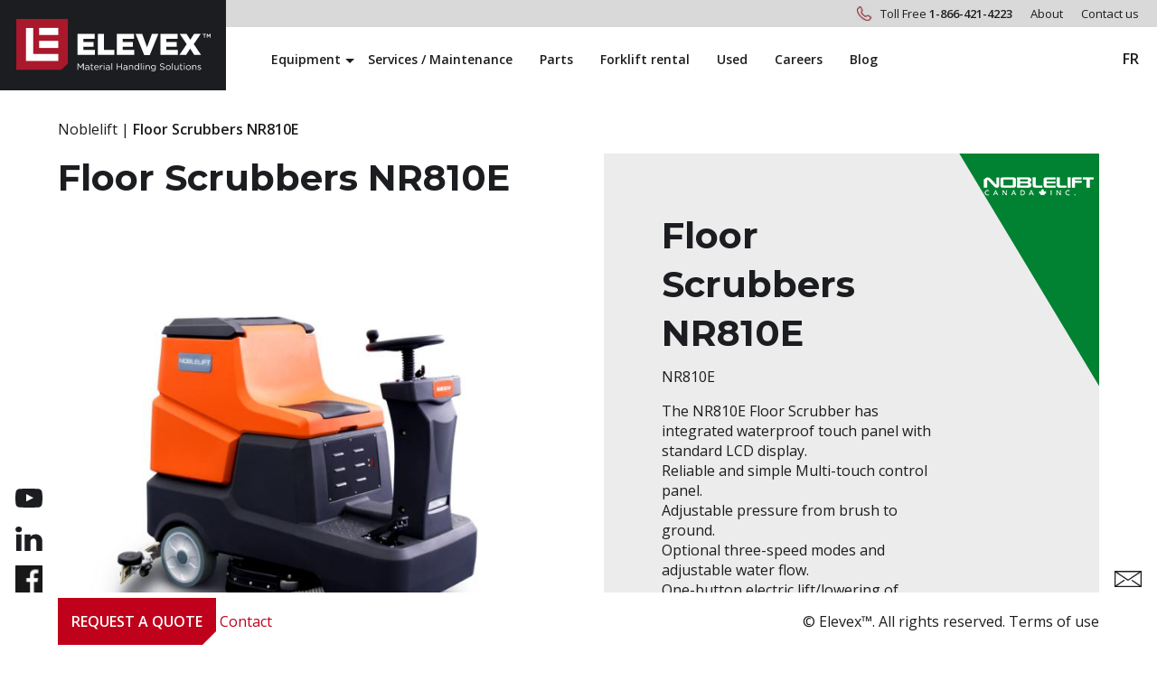

--- FILE ---
content_type: text/html; charset=UTF-8
request_url: https://elevex.ca/en/equipment/floor-scrubbers-nr810e/
body_size: 311473
content:
<!DOCTYPE html>
<html lang="en-CA" class="no-js no-svg">
<head>
<!-- Global site tag (gtag.js) - Google Analytics -->
<script async src="https://www.googletagmanager.com/gtag/js?id=G-HD0Z6PKTBP"></script>
<script>
window.dataLayer = window.dataLayer || [];
function gtag(){dataLayer.push(arguments);}
gtag('js', new Date());
gtag('config', 'G-HD0Z6PKTBP');
</script>
<!-- Meta Pixel Code -->
<script>
! function (f, b, e, v, n, t, s) {
if (f.fbq) return;
n = f.fbq = function () {
n.callMethod ? n.callMethod.apply(n, arguments) : n.queue.push(arguments)
};
if (!f._fbq) f._fbq = n;
n.push = n;
n.loaded = !0;
n.version = '2.0';
n.queue = [];
t = b.createElement(e);
t.async = !0;
t.src = v;
s = b.getElementsByTagName(e)[0];
s.parentNode.insertBefore(t, s)
}(window, document, 'script', 'https://connect.facebook.net/en_US/fbevents.js');
fbq('init', '714362953083102');
fbq('track', 'PageView');
</script>
<noscript><img height="1" width="1" style="display:none" src="https://www.facebook.com/tr?id=714362953083102&ev=PageView&noscript=1" /></noscript>
<!-- End Meta Pixel Code -->
<!-- Google Tag Manager -->
<script>(function(w,d,s,l,i){w[l]=w[l]||[];w[l].push({'gtm.start':
new Date().getTime(),event:'gtm.js'});var f=d.getElementsByTagName(s)[0],
j=d.createElement(s),dl=l!='dataLayer'?'&l='+l:'';j.async=true;j.src=
'https://www.googletagmanager.com/gtm.js?id='+i+dl;f.parentNode.insertBefore(j,f);
})(window,document,'script','dataLayer','GTM-N3QKSQT');</script>
<!-- End Google Tag Manager -->
<meta charset="UTF-8">
<script type="text/javascript">
/* <![CDATA[ */
var gform;gform||(document.addEventListener("gform_main_scripts_loaded",function(){gform.scriptsLoaded=!0}),window.addEventListener("DOMContentLoaded",function(){gform.domLoaded=!0}),gform={domLoaded:!1,scriptsLoaded:!1,initializeOnLoaded:function(o){gform.domLoaded&&gform.scriptsLoaded?o():!gform.domLoaded&&gform.scriptsLoaded?window.addEventListener("DOMContentLoaded",o):document.addEventListener("gform_main_scripts_loaded",o)},hooks:{action:{},filter:{}},addAction:function(o,n,r,t){gform.addHook("action",o,n,r,t)},addFilter:function(o,n,r,t){gform.addHook("filter",o,n,r,t)},doAction:function(o){gform.doHook("action",o,arguments)},applyFilters:function(o){return gform.doHook("filter",o,arguments)},removeAction:function(o,n){gform.removeHook("action",o,n)},removeFilter:function(o,n,r){gform.removeHook("filter",o,n,r)},addHook:function(o,n,r,t,i){null==gform.hooks[o][n]&&(gform.hooks[o][n]=[]);var e=gform.hooks[o][n];null==i&&(i=n+"_"+e.length),gform.hooks[o][n].push({tag:i,callable:r,priority:t=null==t?10:t})},doHook:function(n,o,r){var t;if(r=Array.prototype.slice.call(r,1),null!=gform.hooks[n][o]&&((o=gform.hooks[n][o]).sort(function(o,n){return o.priority-n.priority}),o.forEach(function(o){"function"!=typeof(t=o.callable)&&(t=window[t]),"action"==n?t.apply(null,r):r[0]=t.apply(null,r)})),"filter"==n)return r[0]},removeHook:function(o,n,t,i){var r;null!=gform.hooks[o][n]&&(r=(r=gform.hooks[o][n]).filter(function(o,n,r){return!!(null!=i&&i!=o.tag||null!=t&&t!=o.priority)}),gform.hooks[o][n]=r)}}); 
/* ]]> */
</script>
<meta name="viewport" content="width=device-width, initial-scale=1">
<link rel="profile" href="http://gmpg.org/xfn/11">
<link href="https://fonts.googleapis.com/css?family=Montserrat:400,700|Open+Sans:300,400,600&display=swap" rel="stylesheet">
<!-- Favicon -->
<link rel="apple-touch-icon" sizes="57x57" href="https://elevex.ca/wp-content/themes/parkour3/img/favicons/apple-icon-57x57.png">
<link rel="apple-touch-icon" sizes="60x60" href="https://elevex.ca/wp-content/themes/parkour3/img/favicons/apple-icon-60x60.png">
<link rel="apple-touch-icon" sizes="72x72" href="https://elevex.ca/wp-content/themes/parkour3/img/favicons/apple-icon-72x72.png">
<link rel="apple-touch-icon" sizes="76x76" href="https://elevex.ca/wp-content/themes/parkour3/img/favicons/apple-icon-76x76.png">
<link rel="apple-touch-icon" sizes="114x114" href="https://elevex.ca/wp-content/themes/parkour3/img/favicons/apple-icon-114x114.png">
<link rel="apple-touch-icon" sizes="120x120" href="https://elevex.ca/wp-content/themes/parkour3/img/favicons/apple-icon-120x120.png">
<link rel="apple-touch-icon" sizes="144x144" href="https://elevex.ca/wp-content/themes/parkour3/img/favicons/apple-icon-144x144.png">
<link rel="apple-touch-icon" sizes="152x152" href="https://elevex.ca/wp-content/themes/parkour3/img/favicons/apple-icon-152x152.png">
<link rel="apple-touch-icon" sizes="180x180" href="https://elevex.ca/wp-content/themes/parkour3/img/favicons/apple-icon-180x180.png">
<link rel="icon" type="image/png" sizes="192x192"  href="https://elevex.ca/wp-content/themes/parkour3/img/favicons/android-icon-192x192.png">
<link rel="icon" type="image/png" sizes="32x32" href="https://elevex.ca/wp-content/themes/parkour3/img/favicons/favicon-32x32.png">
<link rel="icon" type="image/png" sizes="96x96" href="https://elevex.ca/wp-content/themes/parkour3/img/favicons/favicon-96x96.png">
<link rel="icon" type="image/png" sizes="16x16" href="https://elevex.ca/wp-content/themes/parkour3/img/favicons/favicon-16x16.png">
<link rel="shortcut icon" href="https://elevex.ca/wp-content/themes/parkour3/img/favicons/favicon.ico?v=2" type="image/x-icon">
<link rel="icon" href="https://elevex.ca/wp-content/themes/parkour3/img/favicons/favicon.ico?v=2" type="image/x-icon">
<link rel="manifest" href="https://elevex.ca/wp-content/themes/parkour3/img/favicons/manifest.json">
<meta name="msapplication-TileColor" content="#ffffff">
<meta name="msapplication-TileImage" content="https://elevex.ca/wp-content/themes/parkour3/img/favicons/ms-icon-144x144.png">
<meta name="theme-color" content="#ffffff">
<script>
o = {};
o.ajaxUrl = 'https://elevex.ca/wp-admin/admin-ajax.php';
o.security = '0506399170';
</script>
<meta name='robots' content='index, follow, max-image-preview:large, max-snippet:-1, max-video-preview:-1' />
<link rel="alternate" href="https://elevex.ca/equipement/brosses-a-planchers-nr810e/" hreflang="fr" />
<link rel="alternate" href="https://elevex.ca/en/equipment/floor-scrubbers-nr810e/" hreflang="en" />
<!-- This site is optimized with the Yoast SEO plugin v22.0 - https://yoast.com/wordpress/plugins/seo/ -->
<title>Elevex - Noblelift - NR810E</title>
<meta name="description" content="Discover the NR810E Floor Scrubber: waterproof touch panel, LCD display, adjustable brush pressure, and three-speed modes. Compact, lightweight design with easy one-button control for brush and squeegee. Features aluminum die-casting parts, large opening tank for easy maintenance, safety sensor, efficient defoaming, and water-level alarm. Includes nylon brush and rubber squeezer" />
<link rel="canonical" href="https://elevex.ca/en/equipment/floor-scrubbers-nr810e/" />
<meta property="og:locale" content="en_US" />
<meta property="og:locale:alternate" content="fr_CA" />
<meta property="og:type" content="article" />
<meta property="og:title" content="Elevex - Noblelift - NR810E" />
<meta property="og:description" content="Discover the NR810E Floor Scrubber: waterproof touch panel, LCD display, adjustable brush pressure, and three-speed modes. Compact, lightweight design with easy one-button control for brush and squeegee. Features aluminum die-casting parts, large opening tank for easy maintenance, safety sensor, efficient defoaming, and water-level alarm. Includes nylon brush and rubber squeezer" />
<meta property="og:url" content="https://elevex.ca/en/equipment/floor-scrubbers-nr810e/" />
<meta property="og:site_name" content="Elevex" />
<meta property="article:publisher" content="https://www.facebook.com/ElevexQC/" />
<meta property="article:modified_time" content="2024-07-08T19:25:42+00:00" />
<meta property="og:image" content="https://elevex.ca/wp-content/uploads/2024/07/Noblelift-NR810e.jpg" />
<meta property="og:image:width" content="650" />
<meta property="og:image:height" content="650" />
<meta property="og:image:type" content="image/jpeg" />
<meta name="twitter:card" content="summary_large_image" />
<meta name="twitter:label1" content="Est. reading time" />
<meta name="twitter:data1" content="1 minute" />
<script type="application/ld+json" class="yoast-schema-graph">{"@context":"https://schema.org","@graph":[{"@type":"WebPage","@id":"https://elevex.ca/en/equipment/floor-scrubbers-nr810e/","url":"https://elevex.ca/en/equipment/floor-scrubbers-nr810e/","name":"Elevex - Noblelift - NR810E","isPartOf":{"@id":"https://elevex.ca/en/#website"},"primaryImageOfPage":{"@id":"https://elevex.ca/en/equipment/floor-scrubbers-nr810e/#primaryimage"},"image":{"@id":"https://elevex.ca/en/equipment/floor-scrubbers-nr810e/#primaryimage"},"thumbnailUrl":"https://elevex.ca/wp-content/uploads/2024/07/Noblelift-NR810e.jpg","datePublished":"2024-07-08T19:25:24+00:00","dateModified":"2024-07-08T19:25:42+00:00","description":"Discover the NR810E Floor Scrubber: waterproof touch panel, LCD display, adjustable brush pressure, and three-speed modes. Compact, lightweight design with easy one-button control for brush and squeegee. Features aluminum die-casting parts, large opening tank for easy maintenance, safety sensor, efficient defoaming, and water-level alarm. Includes nylon brush and rubber squeezer","breadcrumb":{"@id":"https://elevex.ca/en/equipment/floor-scrubbers-nr810e/#breadcrumb"},"inLanguage":"en-CA","potentialAction":[{"@type":"ReadAction","target":["https://elevex.ca/en/equipment/floor-scrubbers-nr810e/"]}]},{"@type":"ImageObject","inLanguage":"en-CA","@id":"https://elevex.ca/en/equipment/floor-scrubbers-nr810e/#primaryimage","url":"https://elevex.ca/wp-content/uploads/2024/07/Noblelift-NR810e.jpg","contentUrl":"https://elevex.ca/wp-content/uploads/2024/07/Noblelift-NR810e.jpg","width":650,"height":650,"caption":"Elevex Noblelift NR810E"},{"@type":"BreadcrumbList","@id":"https://elevex.ca/en/equipment/floor-scrubbers-nr810e/#breadcrumb","itemListElement":[{"@type":"ListItem","position":1,"name":"Noblelift","item":"https://elevex.ca/en/equipment/noble-lift/"},{"@type":"ListItem","position":2,"name":"Floor Scrubbers NR810E"}]},{"@type":"WebSite","@id":"https://elevex.ca/en/#website","url":"https://elevex.ca/en/","name":"Elevex","description":"","publisher":{"@id":"https://elevex.ca/en/#organization"},"potentialAction":[{"@type":"SearchAction","target":{"@type":"EntryPoint","urlTemplate":"https://elevex.ca/en/?s={search_term_string}"},"query-input":"required name=search_term_string"}],"inLanguage":"en-CA"},{"@type":"Organization","@id":"https://elevex.ca/en/#organization","name":"Elevex","url":"https://elevex.ca/en/","logo":{"@type":"ImageObject","inLanguage":"en-CA","@id":"https://elevex.ca/en/#/schema/logo/image/","url":"https://elevex.ca/wp-content/uploads/2019/05/ELEVEX-Logo_Original-TradeMark.png","contentUrl":"https://elevex.ca/wp-content/uploads/2019/05/ELEVEX-Logo_Original-TradeMark.png","width":1501,"height":601,"caption":"Elevex"},"image":{"@id":"https://elevex.ca/en/#/schema/logo/image/"},"sameAs":["https://www.facebook.com/ElevexQC/","https://www.linkedin.com/company/970993/admin/","https://www.youtube.com/channel/UCziiq1eIt5s51tQ3sfGHtqQ"]}]}</script>
<!-- / Yoast SEO plugin. -->
<link rel="alternate" type="application/rss+xml" title="Elevex &raquo; Floor Scrubbers NR810E Comments Feed" href="https://elevex.ca/en/equipment/floor-scrubbers-nr810e/feed/" />
<!-- <link rel='stylesheet' id='wp-block-library-css' href='https://elevex.ca/wp-includes/css/dist/block-library/style.min.css?ver=6.4.7' type='text/css' media='all' /> -->
<link rel="stylesheet" type="text/css" href="//elevex.ca/wp-content/cache/wpfc-minified/kdc6ajwt/4l0ry.css" media="all"/>
<style id='classic-theme-styles-inline-css' type='text/css'>
/*! This file is auto-generated */
.wp-block-button__link{color:#fff;background-color:#32373c;border-radius:9999px;box-shadow:none;text-decoration:none;padding:calc(.667em + 2px) calc(1.333em + 2px);font-size:1.125em}.wp-block-file__button{background:#32373c;color:#fff;text-decoration:none}
</style>
<style id='global-styles-inline-css' type='text/css'>
body{--wp--preset--color--black: #000000;--wp--preset--color--cyan-bluish-gray: #abb8c3;--wp--preset--color--white: #ffffff;--wp--preset--color--pale-pink: #f78da7;--wp--preset--color--vivid-red: #cf2e2e;--wp--preset--color--luminous-vivid-orange: #ff6900;--wp--preset--color--luminous-vivid-amber: #fcb900;--wp--preset--color--light-green-cyan: #7bdcb5;--wp--preset--color--vivid-green-cyan: #00d084;--wp--preset--color--pale-cyan-blue: #8ed1fc;--wp--preset--color--vivid-cyan-blue: #0693e3;--wp--preset--color--vivid-purple: #9b51e0;--wp--preset--color--p-3-color-grey: #d9d9d9;--wp--preset--color--p-3-color-grey-light: #ececec;--wp--preset--color--p-3-color-black: #1c1d20;--wp--preset--color--p-3-color-red: #a10d2b;--wp--preset--gradient--vivid-cyan-blue-to-vivid-purple: linear-gradient(135deg,rgba(6,147,227,1) 0%,rgb(155,81,224) 100%);--wp--preset--gradient--light-green-cyan-to-vivid-green-cyan: linear-gradient(135deg,rgb(122,220,180) 0%,rgb(0,208,130) 100%);--wp--preset--gradient--luminous-vivid-amber-to-luminous-vivid-orange: linear-gradient(135deg,rgba(252,185,0,1) 0%,rgba(255,105,0,1) 100%);--wp--preset--gradient--luminous-vivid-orange-to-vivid-red: linear-gradient(135deg,rgba(255,105,0,1) 0%,rgb(207,46,46) 100%);--wp--preset--gradient--very-light-gray-to-cyan-bluish-gray: linear-gradient(135deg,rgb(238,238,238) 0%,rgb(169,184,195) 100%);--wp--preset--gradient--cool-to-warm-spectrum: linear-gradient(135deg,rgb(74,234,220) 0%,rgb(151,120,209) 20%,rgb(207,42,186) 40%,rgb(238,44,130) 60%,rgb(251,105,98) 80%,rgb(254,248,76) 100%);--wp--preset--gradient--blush-light-purple: linear-gradient(135deg,rgb(255,206,236) 0%,rgb(152,150,240) 100%);--wp--preset--gradient--blush-bordeaux: linear-gradient(135deg,rgb(254,205,165) 0%,rgb(254,45,45) 50%,rgb(107,0,62) 100%);--wp--preset--gradient--luminous-dusk: linear-gradient(135deg,rgb(255,203,112) 0%,rgb(199,81,192) 50%,rgb(65,88,208) 100%);--wp--preset--gradient--pale-ocean: linear-gradient(135deg,rgb(255,245,203) 0%,rgb(182,227,212) 50%,rgb(51,167,181) 100%);--wp--preset--gradient--electric-grass: linear-gradient(135deg,rgb(202,248,128) 0%,rgb(113,206,126) 100%);--wp--preset--gradient--midnight: linear-gradient(135deg,rgb(2,3,129) 0%,rgb(40,116,252) 100%);--wp--preset--font-size--small: 13px;--wp--preset--font-size--medium: 20px;--wp--preset--font-size--large: 36px;--wp--preset--font-size--x-large: 42px;--wp--preset--spacing--20: 0.44rem;--wp--preset--spacing--30: 0.67rem;--wp--preset--spacing--40: 1rem;--wp--preset--spacing--50: 1.5rem;--wp--preset--spacing--60: 2.25rem;--wp--preset--spacing--70: 3.38rem;--wp--preset--spacing--80: 5.06rem;--wp--preset--shadow--natural: 6px 6px 9px rgba(0, 0, 0, 0.2);--wp--preset--shadow--deep: 12px 12px 50px rgba(0, 0, 0, 0.4);--wp--preset--shadow--sharp: 6px 6px 0px rgba(0, 0, 0, 0.2);--wp--preset--shadow--outlined: 6px 6px 0px -3px rgba(255, 255, 255, 1), 6px 6px rgba(0, 0, 0, 1);--wp--preset--shadow--crisp: 6px 6px 0px rgba(0, 0, 0, 1);}:where(.is-layout-flex){gap: 0.5em;}:where(.is-layout-grid){gap: 0.5em;}body .is-layout-flow > .alignleft{float: left;margin-inline-start: 0;margin-inline-end: 2em;}body .is-layout-flow > .alignright{float: right;margin-inline-start: 2em;margin-inline-end: 0;}body .is-layout-flow > .aligncenter{margin-left: auto !important;margin-right: auto !important;}body .is-layout-constrained > .alignleft{float: left;margin-inline-start: 0;margin-inline-end: 2em;}body .is-layout-constrained > .alignright{float: right;margin-inline-start: 2em;margin-inline-end: 0;}body .is-layout-constrained > .aligncenter{margin-left: auto !important;margin-right: auto !important;}body .is-layout-constrained > :where(:not(.alignleft):not(.alignright):not(.alignfull)){max-width: var(--wp--style--global--content-size);margin-left: auto !important;margin-right: auto !important;}body .is-layout-constrained > .alignwide{max-width: var(--wp--style--global--wide-size);}body .is-layout-flex{display: flex;}body .is-layout-flex{flex-wrap: wrap;align-items: center;}body .is-layout-flex > *{margin: 0;}body .is-layout-grid{display: grid;}body .is-layout-grid > *{margin: 0;}:where(.wp-block-columns.is-layout-flex){gap: 2em;}:where(.wp-block-columns.is-layout-grid){gap: 2em;}:where(.wp-block-post-template.is-layout-flex){gap: 1.25em;}:where(.wp-block-post-template.is-layout-grid){gap: 1.25em;}.has-black-color{color: var(--wp--preset--color--black) !important;}.has-cyan-bluish-gray-color{color: var(--wp--preset--color--cyan-bluish-gray) !important;}.has-white-color{color: var(--wp--preset--color--white) !important;}.has-pale-pink-color{color: var(--wp--preset--color--pale-pink) !important;}.has-vivid-red-color{color: var(--wp--preset--color--vivid-red) !important;}.has-luminous-vivid-orange-color{color: var(--wp--preset--color--luminous-vivid-orange) !important;}.has-luminous-vivid-amber-color{color: var(--wp--preset--color--luminous-vivid-amber) !important;}.has-light-green-cyan-color{color: var(--wp--preset--color--light-green-cyan) !important;}.has-vivid-green-cyan-color{color: var(--wp--preset--color--vivid-green-cyan) !important;}.has-pale-cyan-blue-color{color: var(--wp--preset--color--pale-cyan-blue) !important;}.has-vivid-cyan-blue-color{color: var(--wp--preset--color--vivid-cyan-blue) !important;}.has-vivid-purple-color{color: var(--wp--preset--color--vivid-purple) !important;}.has-black-background-color{background-color: var(--wp--preset--color--black) !important;}.has-cyan-bluish-gray-background-color{background-color: var(--wp--preset--color--cyan-bluish-gray) !important;}.has-white-background-color{background-color: var(--wp--preset--color--white) !important;}.has-pale-pink-background-color{background-color: var(--wp--preset--color--pale-pink) !important;}.has-vivid-red-background-color{background-color: var(--wp--preset--color--vivid-red) !important;}.has-luminous-vivid-orange-background-color{background-color: var(--wp--preset--color--luminous-vivid-orange) !important;}.has-luminous-vivid-amber-background-color{background-color: var(--wp--preset--color--luminous-vivid-amber) !important;}.has-light-green-cyan-background-color{background-color: var(--wp--preset--color--light-green-cyan) !important;}.has-vivid-green-cyan-background-color{background-color: var(--wp--preset--color--vivid-green-cyan) !important;}.has-pale-cyan-blue-background-color{background-color: var(--wp--preset--color--pale-cyan-blue) !important;}.has-vivid-cyan-blue-background-color{background-color: var(--wp--preset--color--vivid-cyan-blue) !important;}.has-vivid-purple-background-color{background-color: var(--wp--preset--color--vivid-purple) !important;}.has-black-border-color{border-color: var(--wp--preset--color--black) !important;}.has-cyan-bluish-gray-border-color{border-color: var(--wp--preset--color--cyan-bluish-gray) !important;}.has-white-border-color{border-color: var(--wp--preset--color--white) !important;}.has-pale-pink-border-color{border-color: var(--wp--preset--color--pale-pink) !important;}.has-vivid-red-border-color{border-color: var(--wp--preset--color--vivid-red) !important;}.has-luminous-vivid-orange-border-color{border-color: var(--wp--preset--color--luminous-vivid-orange) !important;}.has-luminous-vivid-amber-border-color{border-color: var(--wp--preset--color--luminous-vivid-amber) !important;}.has-light-green-cyan-border-color{border-color: var(--wp--preset--color--light-green-cyan) !important;}.has-vivid-green-cyan-border-color{border-color: var(--wp--preset--color--vivid-green-cyan) !important;}.has-pale-cyan-blue-border-color{border-color: var(--wp--preset--color--pale-cyan-blue) !important;}.has-vivid-cyan-blue-border-color{border-color: var(--wp--preset--color--vivid-cyan-blue) !important;}.has-vivid-purple-border-color{border-color: var(--wp--preset--color--vivid-purple) !important;}.has-vivid-cyan-blue-to-vivid-purple-gradient-background{background: var(--wp--preset--gradient--vivid-cyan-blue-to-vivid-purple) !important;}.has-light-green-cyan-to-vivid-green-cyan-gradient-background{background: var(--wp--preset--gradient--light-green-cyan-to-vivid-green-cyan) !important;}.has-luminous-vivid-amber-to-luminous-vivid-orange-gradient-background{background: var(--wp--preset--gradient--luminous-vivid-amber-to-luminous-vivid-orange) !important;}.has-luminous-vivid-orange-to-vivid-red-gradient-background{background: var(--wp--preset--gradient--luminous-vivid-orange-to-vivid-red) !important;}.has-very-light-gray-to-cyan-bluish-gray-gradient-background{background: var(--wp--preset--gradient--very-light-gray-to-cyan-bluish-gray) !important;}.has-cool-to-warm-spectrum-gradient-background{background: var(--wp--preset--gradient--cool-to-warm-spectrum) !important;}.has-blush-light-purple-gradient-background{background: var(--wp--preset--gradient--blush-light-purple) !important;}.has-blush-bordeaux-gradient-background{background: var(--wp--preset--gradient--blush-bordeaux) !important;}.has-luminous-dusk-gradient-background{background: var(--wp--preset--gradient--luminous-dusk) !important;}.has-pale-ocean-gradient-background{background: var(--wp--preset--gradient--pale-ocean) !important;}.has-electric-grass-gradient-background{background: var(--wp--preset--gradient--electric-grass) !important;}.has-midnight-gradient-background{background: var(--wp--preset--gradient--midnight) !important;}.has-small-font-size{font-size: var(--wp--preset--font-size--small) !important;}.has-medium-font-size{font-size: var(--wp--preset--font-size--medium) !important;}.has-large-font-size{font-size: var(--wp--preset--font-size--large) !important;}.has-x-large-font-size{font-size: var(--wp--preset--font-size--x-large) !important;}
.wp-block-navigation a:where(:not(.wp-element-button)){color: inherit;}
:where(.wp-block-post-template.is-layout-flex){gap: 1.25em;}:where(.wp-block-post-template.is-layout-grid){gap: 1.25em;}
:where(.wp-block-columns.is-layout-flex){gap: 2em;}:where(.wp-block-columns.is-layout-grid){gap: 2em;}
.wp-block-pullquote{font-size: 1.5em;line-height: 1.6;}
</style>
<!-- <link rel='stylesheet' id='photoswipe-css' href='https://elevex.ca/wp-content/plugins/woocommerce/assets/css/photoswipe/photoswipe.min.css?ver=8.5.1' type='text/css' media='all' /> -->
<!-- <link rel='stylesheet' id='photoswipe-default-skin-css' href='https://elevex.ca/wp-content/plugins/woocommerce/assets/css/photoswipe/default-skin/default-skin.min.css?ver=8.5.1' type='text/css' media='all' /> -->
<!-- <link rel='stylesheet' id='woocommerce-layout-css' href='https://elevex.ca/wp-content/plugins/woocommerce/assets/css/woocommerce-layout.css?ver=8.5.1' type='text/css' media='all' /> -->
<link rel="stylesheet" type="text/css" href="//elevex.ca/wp-content/cache/wpfc-minified/8u7wdicn/4l0ry.css" media="all"/>
<!-- <link rel='stylesheet' id='woocommerce-smallscreen-css' href='https://elevex.ca/wp-content/plugins/woocommerce/assets/css/woocommerce-smallscreen.css?ver=8.5.1' type='text/css' media='only screen and (max-width: 768px)' /> -->
<link rel="stylesheet" type="text/css" href="//elevex.ca/wp-content/cache/wpfc-minified/d79qi5jh/4l0ry.css" media="only screen and (max-width: 768px)"/>
<!-- <link rel='stylesheet' id='woocommerce-general-css' href='https://elevex.ca/wp-content/plugins/woocommerce/assets/css/woocommerce.css?ver=8.5.1' type='text/css' media='all' /> -->
<link rel="stylesheet" type="text/css" href="//elevex.ca/wp-content/cache/wpfc-minified/k1lj0jog/4l0ry.css" media="all"/>
<style id='woocommerce-inline-inline-css' type='text/css'>
.woocommerce form .form-row .required { visibility: visible; }
</style>
<!-- <link rel='stylesheet' id='elementor-frontend-css' href='https://elevex.ca/wp-content/plugins/elementor/assets/css/frontend-lite.min.css?ver=3.19.2' type='text/css' media='all' /> -->
<!-- <link rel='stylesheet' id='swiper-css' href='https://elevex.ca/wp-content/plugins/elementor/assets/lib/swiper/v8/css/swiper.min.css?ver=8.4.5' type='text/css' media='all' /> -->
<link rel="stylesheet" type="text/css" href="//elevex.ca/wp-content/cache/wpfc-minified/mkv052uk/4l0ry.css" media="all"/>
<link rel='stylesheet' id='elementor-post-4439-css' href='https://elevex.ca/wp-content/uploads/elementor/css/post-4439.css?ver=1707961049' type='text/css' media='all' />
<!-- <link rel='stylesheet' id='elementor-pro-css' href='https://elevex.ca/wp-content/plugins/elementor-pro/assets/css/frontend-lite.min.css?ver=3.19.2' type='text/css' media='all' /> -->
<!-- <link rel='stylesheet' id='elementor-global-css' href='https://elevex.ca/wp-content/uploads/elementor/css/global.css?ver=1707961068' type='text/css' media='all' /> -->
<link rel="stylesheet" type="text/css" href="//elevex.ca/wp-content/cache/wpfc-minified/konimcu4/4l0ry.css" media="all"/>
<!-- <link rel='stylesheet' id='main-styles-css' href='https://elevex.ca/wp-content/themes/parkour3/dist/css/build.min.css?ver=1705533535' type='text/css' media='screen' /> -->
<!-- <link rel='stylesheet' id='style-css' href='https://elevex.ca/wp-content/themes/parkour3/style.css?ver=1705533535' type='text/css' media='screen' /> -->
<link rel="stylesheet" type="text/css" href="//elevex.ca/wp-content/cache/wpfc-minified/eqo2gmtg/4l0ry.css" media="screen"/>
<script src='//elevex.ca/wp-content/cache/wpfc-minified/ruo2k4s/4l0ry.js' type="text/javascript"></script>
<!-- <script type="text/javascript" src="https://elevex.ca/wp-content/themes/parkour3/jquery.min.js?ver=3.6" id="jquery-js"></script> -->
<!-- <script type="text/javascript" src="https://elevex.ca/wp-content/plugins/woocommerce/assets/js/jquery-blockui/jquery.blockUI.min.js?ver=2.7.0-wc.8.5.1" id="jquery-blockui-js" defer="defer" data-wp-strategy="defer"></script> -->
<script type="text/javascript" id="wc-add-to-cart-js-extra">
/* <![CDATA[ */
var wc_add_to_cart_params = {"ajax_url":"\/wp-admin\/admin-ajax.php","wc_ajax_url":"\/en\/?wc-ajax=%%endpoint%%","i18n_view_cart":"View cart","cart_url":"https:\/\/elevex.ca","is_cart":"","cart_redirect_after_add":"no"};
/* ]]> */
</script>
<script src='//elevex.ca/wp-content/cache/wpfc-minified/q676xwlu/4l0ry.js' type="text/javascript"></script>
<!-- <script type="text/javascript" src="https://elevex.ca/wp-content/plugins/woocommerce/assets/js/frontend/add-to-cart.min.js?ver=8.5.1" id="wc-add-to-cart-js" defer="defer" data-wp-strategy="defer"></script> -->
<!-- <script type="text/javascript" src="https://elevex.ca/wp-content/plugins/woocommerce/assets/js/zoom/jquery.zoom.min.js?ver=1.7.21-wc.8.5.1" id="zoom-js" defer="defer" data-wp-strategy="defer"></script> -->
<!-- <script type="text/javascript" src="https://elevex.ca/wp-content/plugins/woocommerce/assets/js/flexslider/jquery.flexslider.min.js?ver=2.7.2-wc.8.5.1" id="flexslider-js" defer="defer" data-wp-strategy="defer"></script> -->
<!-- <script type="text/javascript" src="https://elevex.ca/wp-content/plugins/woocommerce/assets/js/photoswipe/photoswipe.min.js?ver=4.1.1-wc.8.5.1" id="photoswipe-js" defer="defer" data-wp-strategy="defer"></script> -->
<!-- <script type="text/javascript" src="https://elevex.ca/wp-content/plugins/woocommerce/assets/js/photoswipe/photoswipe-ui-default.min.js?ver=4.1.1-wc.8.5.1" id="photoswipe-ui-default-js" defer="defer" data-wp-strategy="defer"></script> -->
<script type="text/javascript" id="wc-single-product-js-extra">
/* <![CDATA[ */
var wc_single_product_params = {"i18n_required_rating_text":"Please select a rating","review_rating_required":"yes","flexslider":{"rtl":false,"animation":"slide","smoothHeight":true,"directionNav":false,"controlNav":"thumbnails","slideshow":false,"animationSpeed":500,"animationLoop":false,"allowOneSlide":false},"zoom_enabled":"1","zoom_options":[],"photoswipe_enabled":"1","photoswipe_options":{"shareEl":false,"closeOnScroll":false,"history":false,"hideAnimationDuration":0,"showAnimationDuration":0},"flexslider_enabled":"1"};
/* ]]> */
</script>
<script src='//elevex.ca/wp-content/cache/wpfc-minified/ckab9j9/4l0ry.js' type="text/javascript"></script>
<!-- <script type="text/javascript" src="https://elevex.ca/wp-content/plugins/woocommerce/assets/js/frontend/single-product.min.js?ver=8.5.1" id="wc-single-product-js" defer="defer" data-wp-strategy="defer"></script> -->
<!-- <script type="text/javascript" src="https://elevex.ca/wp-content/plugins/woocommerce/assets/js/js-cookie/js.cookie.min.js?ver=2.1.4-wc.8.5.1" id="js-cookie-js" defer="defer" data-wp-strategy="defer"></script> -->
<script type="text/javascript" id="woocommerce-js-extra">
/* <![CDATA[ */
var woocommerce_params = {"ajax_url":"\/wp-admin\/admin-ajax.php","wc_ajax_url":"\/en\/?wc-ajax=%%endpoint%%"};
/* ]]> */
</script>
<script src='//elevex.ca/wp-content/cache/wpfc-minified/dhurynbm/4l0ry.js' type="text/javascript"></script>
<!-- <script type="text/javascript" src="https://elevex.ca/wp-content/plugins/woocommerce/assets/js/frontend/woocommerce.min.js?ver=8.5.1" id="woocommerce-js" defer="defer" data-wp-strategy="defer"></script> -->
<link rel="https://api.w.org/" href="https://elevex.ca/wp-json/" /><link rel="alternate" type="application/json" href="https://elevex.ca/wp-json/wp/v2/product/5701" /><link rel='shortlink' href='https://elevex.ca/?p=5701' />
<link rel="alternate" type="application/json+oembed" href="https://elevex.ca/wp-json/oembed/1.0/embed?url=https%3A%2F%2Felevex.ca%2Fen%2Fequipment%2Ffloor-scrubbers-nr810e%2F" />
<link rel="alternate" type="text/xml+oembed" href="https://elevex.ca/wp-json/oembed/1.0/embed?url=https%3A%2F%2Felevex.ca%2Fen%2Fequipment%2Ffloor-scrubbers-nr810e%2F&#038;format=xml" />
<script type="text/javascript" src="https://www.creativeconsortiuminspired.com/js/798885.js" ></script> <noscript><img alt="" src="https://www.creativeconsortiuminspired.com/798885.png" style="display:none;" /></noscript>    <!-- Custom Favicons -->
<link rel="shortcut icon" href="https://elevex.ca/wp-content/themes/parkour3/img/icons/favicon-128x128.png"/>
<noscript><style>.woocommerce-product-gallery{ opacity: 1 !important; }</style></noscript>
<meta name="generator" content="Elementor 3.19.2; features: e_optimized_assets_loading, e_optimized_css_loading, e_font_icon_svg, additional_custom_breakpoints, block_editor_assets_optimize, e_image_loading_optimization; settings: css_print_method-external, google_font-disabled, font_display-swap">
<!-- Start cookieyes banner --> <script id="cookieyes" type="text/javascript" src="https://cdn-cookieyes.com/client_data/1ff3d95415c5d457dd034245/script.js"></script> <!-- End cookieyes banner -->
<style>
body.elementor-default > .elementor,
body.elementor-default > .footer-main {
padding: 2rem 4rem;
}
body.elementor-default > .elementor {
margin-top: 100px;
}
</style>
<noscript><style>.lazyload[data-src]{display:none !important;}</style></noscript><style>.lazyload{background-image:none !important;}.lazyload:before{background-image:none !important;}</style>		<style type="text/css" id="wp-custom-css">
.cky-footer-wrapper div[data-cky-tag="detail-powered-by"],
.cky-notice-btn-wrapper .cky-btn.cky-btn-reject{
display:none !important;
}
.cky-preference-content-wrapper p a,
button.cky-show-desc-btn{
color:#C0011B !important;
text-decoration: underline !important;
}
.cky-preference-content-wrapper p a:hover,
button.cky-show-desc-btn:hover{ 
text-decoration: none !important;
}
.cky-btn{ 
font-size: 12px !important;
padding:10px !important;
}
.btn.btn-black.js-popup-toggle-quote{ 
background-color:#1c1d20 !important;
}
.slideshow .slick-initialized .slick-slide {
overflow: hidden;
}		</style>
</head>
<body class="product-template-default single single-product postid-5701 theme-parkour3 woocommerce woocommerce-page woocommerce-no-js elementor-default elementor-kit-4439">
<!-- Google Tag Manager (noscript) -->
<noscript><iframe src="https://www.googletagmanager.com/ns.html?id=GTM-N3QKSQT"
height="0" width="0" style="display:none;visibility:hidden"></iframe></noscript>
<!-- End Google Tag Manager (noscript) -->
<header class="js-header">
<a class="logo-main logo-main-en" href="https://elevex.ca/en/">ELEVEX</a>
<div class="header-menu-util">
<a href="tel:1-866-421-4223" class="header-link-phone">Toll Free <b>1-866-421-4223</b></a>
<a href="https://elevex.ca/en/about/">About</a>
<a href="https://elevex.ca/en/contact-us/">Contact us</a>
</div>
<div class="header-menu-main">
<a class="header-menu-main-sub js-header-menu-main-link " data-submenu="equipment" href="https://elevex.ca/en/equipment/">Equipment</a>
<a class="js-header-menu-main-link "  href="https://elevex.ca/en/services-maintenance/">Services / Maintenance</a>
<a class="js-header-menu-main-link" href="https://elevex.ca/en/parts/">Parts</a>
<a class="js-header-menu-main-link" href="https://elevex.ca/en/rental/">Forklift rental</a>
<a class="js-header-menu-main-link" href="https://elevex.ca/en/used/">Used</a>
<a class="js-header-menu-main-link" href="https://elevex.ca/en/careers/">Careers</a>
<a class="js-header-menu-main-link" href="https://elevex.ca/en/blog/">Blog</a>
<a class="header-link-lang" href="https://elevex.ca/equipement/brosses-a-planchers-nr810e/">fr</a>
</div>
<div class="header-mobile-menu">
<span class="header-mobile-menu-toggle js-menu-mobile-toggle"></span>
<div class="header-mobile-submenu js-header-mobile-submenu">
<div class="header-mobile-top">
<a href="tel:1-866-421-4223" class="header-link-phone white">Toll Free <b>1-866-421-4223</b></a>
<a class="header-link-lang" href="https://elevex.ca/equipement/brosses-a-planchers-nr810e/">fr</a>
</div>
<div class="header-mobile-submenu-content js-mobile-submenu-container">
<div class="header-mobile-submenu-slider">
<ul class="header-mobile-links">
<li>
<span class="js-mobile-submenu-toggle header-mobile-submenu-arrow" data-submenu="equipment"></span>
<a href="https://elevex.ca/en/equipment/">Equipment</a>
</li>
<li>
<a href="https://elevex.ca/en/services-maintenance/">Services / Maintenance</a>
</li>
<li>
<a href="https://elevex.ca/en/parts/">Parts</a>
</li>
<li><a href="https://elevex.ca/en/rental/">Forklift rental</a></li>
<li><a href="https://elevex.ca/en/used/">Used</a></li>
<li class="header-mobile-util"><a href="https://elevex.ca/en/careers/">Careers</a></li>
<li class="header-mobile-util"><a href="https://elevex.ca/en/blog/">Blog</a></li>
<li class="header-mobile-util"><a href="https://elevex.ca/en/about/">About</a></li>
<li class="header-mobile-util"><a href="https://elevex.ca/en/contact-us/">Contact us</a></li>
</ul>
<ul class="header-mobile-links header-mobile-submenu-links js-mobile-submenu js-mobile-submenu-equipment">
<li><a href="javascript:void(0);" class="header-mobile-submenu-back js-mobile-submenu-toggle"><b>Return</b></a></li>
<li><a href="https://elevex.ca/en/equipment/"><b>Equipment</b></a></li>
<li><a href="https://elevex.ca/en/equipment/sany" class="js-submenu-brand current" data-brand-id="1409">SANY</a></li>
<li><a href="https://elevex.ca/en/equipment/linde" class="js-submenu-brand" data-brand-id="757">Linde</a></li>
<li><a href="https://elevex.ca/en/equipment/agv-linde" class="js-submenu-brand" data-brand-id="860">AGV Linde</a></li>
<li><a href="https://elevex.ca/en/equipment/hyundai" class="js-submenu-brand" data-brand-id="755">Hyundai</a></li>
<li><a href="https://elevex.ca/en/equipment/noble-lift" class="js-submenu-brand" data-brand-id="1250">Noblelift</a></li>
<li><a href="https://elevex.ca/en/equipment/mariotti" class="js-submenu-brand" data-brand-id="268">Mariotti</a></li>
<li><a href="https://elevex.ca/en/equipment/flexqube" class="js-submenu-brand" data-brand-id="836">FlexQube</a></li>
</ul>
<ul class="header-mobile-links header-mobile-submenu-links js-mobile-submenu js-mobile-submenu-advice">
<li><a href="javascript:void(0);" class="header-mobile-submenu-back js-mobile-submenu-toggle"><b>Return</b></a></li>
<li><span class="link-line"><b>Ergonomy</b></span></li>
<li><a href="https://elevex.ca/en/linde-series-1191-electric-tow-tractor-and-load-transporter/">Linde Series 1191 Electric Tow Tractor and Load Transporter</a></li>
<li><a href="https://elevex.ca/en/revolutionizing-material-handling-the-linde-series-1202-hydrostat-truck/">Revolutionizing Material Handling: The Linde Series 1202 Hydrostat Truck</a></li>
<li><a href="https://elevex.ca/en/linde-material-handling-mt18-electric-pallet-truck/">Linde Material Handling MT18 Electric Pallet Truck</a></li>
<li><a href="https://elevex.ca/en/elevex-elevates-industrial-efficiency-with-the-linde-order-pickerrevolutionizing-ergonomics-and-performance/">Elevex Elevates Industrial Efficiency with the Linde Order Picker: Revolutionizing Ergonomics and Performance</a></li>
<li><a href="https://elevex.ca/en/linde-safety-guardian/">Linde Guardian</a></li>
<li><span class="link-line"><b>Driving</b></span></li>
<li><a href="https://elevex.ca/en/operating-forklifts-in-unpredictable-weather/">Operating Forklifts In Unpredictable Weather</a></li>
<li><a href="https://elevex.ca/en/linde-safety-guardian/">Linde Guardian</a></li>
<li><span class="link-line"><b>High density storage</b></span></li>
<li><a href="https://elevex.ca/en/the-integral-role-of-reach-trucks/">The Integral Role of Reach Trucks</a></li>
<li><a href="https://elevex.ca/en/linde-safety-guardian/">Linde Guardian</a></li>
<li><span class="link-line"><b>Winter</b></span></li>
<li><a href="https://elevex.ca/en/get-your-fleet-winter-ready-with-elevexs-essential-tips/">Get your fleet winter-ready with Elevex's essential tips </a></li>
<li><a href="https://elevex.ca/en/linde-safety-guardian/">Linde Guardian</a></li>
<li><span class="link-line"><b>Innovation</b></span></li>
<li><a href="https://elevex.ca/en/environmentally-friendly-alternatives-for-internal-logistics-management/">Environmentally Friendly Alternatives For Internal Logistics Management</a></li>
<li><a href="https://elevex.ca/en/elevex-guide-selecting-the-perfect-forklift-for-your-warehouse/">Elevex guide: Selecting the perfect forklift for your warehouse</a></li>
<li><a href="https://elevex.ca/en/revolutionizing-material-handling-the-linde-series-1202-hydrostat-truck/">Revolutionizing Material Handling: The Linde Series 1202 Hydrostat Truck</a></li>
<li><a href="https://elevex.ca/en/linde-safety-guardian/">Linde Guardian</a></li>
<li><span class="link-line"><b>Outdoor driving</b></span></li>
<li><a href="https://elevex.ca/en/mastering-outdoor-forklift-safety/">Mastering Outdoor Forklift Safety</a></li>
<li><a href="https://elevex.ca/en/linde-safety-guardian/">Linde Guardian</a></li>
<li><span class="link-line"><b>Efficiency</b></span></li>
<li><a href="https://elevex.ca/en/the-integral-role-of-reach-trucks/">The Integral Role of Reach Trucks</a></li>
<li><a href="https://elevex.ca/en/revolutionizing-material-handling-the-linde-series-1202-hydrostat-truck/">Revolutionizing Material Handling: The Linde Series 1202 Hydrostat Truck</a></li>
<li><a href="https://elevex.ca/en/linde-material-handling-mt18-electric-pallet-truck/">Linde Material Handling MT18 Electric Pallet Truck</a></li>
<li><a href="https://elevex.ca/en/choosing-the-ideal-forklift-for-your-warehouse-operations/">Choosing the ideal forklift for your warehouse operations</a></li>
<li><a href="https://elevex.ca/en/elevex-elevates-industrial-efficiency-with-the-linde-order-pickerrevolutionizing-ergonomics-and-performance/">Elevex Elevates Industrial Efficiency with the Linde Order Picker: Revolutionizing Ergonomics and Performance</a></li>
<li><a href="https://elevex.ca/en/linde-safety-guardian/">Linde Guardian</a></li>
<li><span class="link-line"><b>Ecological alternatives</b></span></li>
<li><a href="https://elevex.ca/en/environmentally-friendly-alternatives-for-internal-logistics-management/">Environmentally Friendly Alternatives For Internal Logistics Management</a></li>
<li><a href="https://elevex.ca/en/linde-safety-guardian/">Linde Guardian</a></li>
<li><span class="link-line"><b>Performance</b></span></li>
<li><a href="https://elevex.ca/en/revolutionizing-material-handling-the-linde-series-1202-hydrostat-truck/">Revolutionizing Material Handling: The Linde Series 1202 Hydrostat Truck</a></li>
<li><a href="https://elevex.ca/en/linde-safety-guardian/">Linde Guardian</a></li>
<li><span class="link-line"><b>Maintenance</b></span></li>
<li><a href="https://elevex.ca/en/elevex-guide-monitoring-your-forklift-tires-for-optimum-performance/">Elevex guide: monitoring your forklift tires for optimum performance</a></li>
<li><a href="https://elevex.ca/en/optimal-maintenance-for-your-forklift/">Elevex Guide: Optimal Maintenance for your Forklift</a></li>
<li><a href="https://elevex.ca/en/comprehensive-guide-to-spring-forklift-maintenance/">Comprehensive Guide to Spring Forklift Maintenance</a></li>
<li><a href="https://elevex.ca/en/elevexs-forklift-maintenance-guide/">Elevex's Forklift Maintenance Guide</a></li>
<li><a href="https://elevex.ca/en/top-6-forklift-options-to-reduce-maintenance-costs/">Top 6 Forklift Options To Reduce Maintenance Costs</a></li>
<li><a href="https://elevex.ca/en/improve-the-longevity-of-your-electric-forklift/">Improve the longevity of your electric forklift: battery maintenance tips with Elevex</a></li>
<li><a href="https://elevex.ca/en/linde-safety-guardian/">Linde Guardian</a></li>
<li><span class="link-line"><b>Solutions</b></span></li>
<li><a href="https://elevex.ca/en/environmentally-friendly-alternatives-for-internal-logistics-management/">Environmentally Friendly Alternatives For Internal Logistics Management</a></li>
<li><a href="https://elevex.ca/en/linde-safety-guardian/">Linde Guardian</a></li>
<li><span class="link-line"><b>Hydrostatic truck</b></span></li>
<li><a href="https://elevex.ca/en/revolutionizing-material-handling-the-linde-series-1202-hydrostat-truck/">Revolutionizing Material Handling: The Linde Series 1202 Hydrostat Truck</a></li>
<li><a href="https://elevex.ca/en/linde-safety-guardian/">Linde Guardian</a></li>
<li><span class="link-line"><b>Order Picker</b></span></li>
<li><a href="https://elevex.ca/en/elevex-elevates-industrial-efficiency-with-the-linde-order-pickerrevolutionizing-ergonomics-and-performance/">Elevex Elevates Industrial Efficiency with the Linde Order Picker: Revolutionizing Ergonomics and Performance</a></li>
<li><a href="https://elevex.ca/en/linde-safety-guardian/">Linde Guardian</a></li>
<li><span class="link-line"><b>Certification</b></span></li>
<li><a href="https://elevex.ca/en/elevex-guide-selecting-the-perfect-forklift-for-your-warehouse/">Elevex guide: Selecting the perfect forklift for your warehouse</a></li>
<li><a href="https://elevex.ca/en/linde-safety-guardian/">Linde Guardian</a></li>
<li><span class="link-line"><b>Cost reduction</b></span></li>
<li><a href="https://elevex.ca/en/top-6-forklift-options-to-reduce-maintenance-costs/">Top 6 Forklift Options To Reduce Maintenance Costs</a></li>
<li><a href="https://elevex.ca/en/linde-safety-guardian/">Linde Guardian</a></li>
<li><span class="link-line"><b>Battery</b></span></li>
<li><a href="https://elevex.ca/en/improve-the-longevity-of-your-electric-forklift/">Improve the longevity of your electric forklift: battery maintenance tips with Elevex</a></li>
<li><a href="https://elevex.ca/en/linde-safety-guardian/">Linde Guardian</a></li>
<li><span class="link-line"><b>Economy</b></span></li>
<li><a href="https://elevex.ca/en/elevex-guide-selecting-the-perfect-forklift-for-your-warehouse/">Elevex guide: Selecting the perfect forklift for your warehouse</a></li>
<li><a href="https://elevex.ca/en/linde-safety-guardian/">Linde Guardian</a></li>
<li><span class="link-line"><b>Electric pallet truck</b></span></li>
<li><a href="https://elevex.ca/en/linde-material-handling-mt18-electric-pallet-truck/">Linde Material Handling MT18 Electric Pallet Truck</a></li>
<li><a href="https://elevex.ca/en/linde-safety-guardian/">Linde Guardian</a></li>
<li><span class="link-line"><b>Electric</b></span></li>
<li><a href="https://elevex.ca/en/linde-series-1191-electric-tow-tractor-and-load-transporter/">Linde Series 1191 Electric Tow Tractor and Load Transporter</a></li>
<li><a href="https://elevex.ca/en/the-linde-1252-series-electric-counterbalance-trucks/">The Linde 1252 Series Electric Counterbalance Trucks</a></li>
<li><a href="https://elevex.ca/en/linde-safety-guardian/">Linde Guardian</a></li>
<li><span class="link-line"><b>Control</b></span></li>
<li><a href="https://elevex.ca/en/comprehensive-guide-to-spring-forklift-maintenance/">Comprehensive Guide to Spring Forklift Maintenance</a></li>
<li><a href="https://elevex.ca/en/linde-safety-guardian/">Linde Guardian</a></li>
<li><span class="link-line"><b>Evaluation</b></span></li>
<li><a href="https://elevex.ca/en/choosing-the-ideal-forklift-for-your-warehouse-operations/">Choosing the ideal forklift for your warehouse operations</a></li>
<li><a href="https://elevex.ca/en/linde-safety-guardian/">Linde Guardian</a></li>
<li><span class="link-line"><b>Used</b></span></li>
<li><a href="https://elevex.ca/en/key-considerations-when-buying-used-trucks-online/">Key Considerations When Buying Used Trucks Online</a></li>
<li><a href="https://elevex.ca/en/linde-safety-guardian/">Linde Guardian</a></li>
<li><span class="link-line"><b>Inspection</b></span></li>
<li><a href="https://elevex.ca/en/comprehensive-guide-to-spring-forklift-maintenance/">Comprehensive Guide to Spring Forklift Maintenance</a></li>
<li><a href="https://elevex.ca/en/linde-safety-guardian/">Linde Guardian</a></li>
<li><span class="link-line"><b>Preventive measures</b></span></li>
<li><a href="https://elevex.ca/en/preventative-measures-for-forklift-operation-in-cold-weather/">Preventative measures for forklift operation in cold weather</a></li>
<li><a href="https://elevex.ca/en/linde-safety-guardian/">Linde Guardian</a></li>
<li><span class="link-line"><b>Warehouse</b></span></li>
<li><a href="https://elevex.ca/en/elevex-guide-selecting-the-perfect-forklift-for-your-warehouse/">Elevex guide: Selecting the perfect forklift for your warehouse</a></li>
<li><a href="https://elevex.ca/en/linde-safety-guardian/">Linde Guardian</a></li>
<li><span class="link-line"><b>Buy online</b></span></li>
<li><a href="https://elevex.ca/en/key-considerations-when-buying-used-trucks-online/">Key Considerations When Buying Used Trucks Online</a></li>
<li><a href="https://elevex.ca/en/linde-safety-guardian/">Linde Guardian</a></li>
<li><span class="link-line"><b>Weight distribution</b></span></li>
<li><a href="https://elevex.ca/en/enhancing-forklift-safety-with-elevex-mastering-proper-forklift-weight-distribution/">Enhancing forklift safety with Elevex: mastering proper forklift weight distribution </a></li>
<li><a href="https://elevex.ca/en/linde-safety-guardian/">Linde Guardian</a></li>
<li><span class="link-line"><b>Ecology</b></span></li>
<li><a href="https://elevex.ca/en/environmentally-friendly-alternatives-for-internal-logistics-management/">Environmentally Friendly Alternatives For Internal Logistics Management</a></li>
<li><a href="https://elevex.ca/en/linde-safety-guardian/">Linde Guardian</a></li>
<li><span class="link-line"><b>Refurbish</b></span></li>
<li><a href="https://elevex.ca/en/key-considerations-when-buying-used-trucks-online/">Key Considerations When Buying Used Trucks Online</a></li>
<li><a href="https://elevex.ca/en/linde-safety-guardian/">Linde Guardian</a></li>
<li><span class="link-line"><b>Load</b></span></li>
<li><a href="https://elevex.ca/en/enhancing-forklift-safety-with-elevex-mastering-proper-forklift-weight-distribution/">Enhancing forklift safety with Elevex: mastering proper forklift weight distribution </a></li>
<li><a href="https://elevex.ca/en/linde-safety-guardian/">Linde Guardian</a></li>
<li><span class="link-line"><b>Tires</b></span></li>
<li><a href="https://elevex.ca/en/elevex-guide-monitoring-your-forklift-tires-for-optimum-performance/">Elevex guide: monitoring your forklift tires for optimum performance</a></li>
<li><a href="https://elevex.ca/en/linde-safety-guardian/">Linde Guardian</a></li>
<li><span class="link-line"><b>Electric load transporter</b></span></li>
<li><a href="https://elevex.ca/en/linde-series-1191-electric-tow-tractor-and-load-transporter/">Linde Series 1191 Electric Tow Tractor and Load Transporter</a></li>
<li><a href="https://elevex.ca/en/linde-safety-guardian/">Linde Guardian</a></li>
<li><span class="link-line"><b>Partner</b></span></li>
<li><a href="https://elevex.ca/en/together-for-this-great-cause/">Together for this great cause</a></li>
<li><a href="https://elevex.ca/en/linde-safety-guardian/">Linde Guardian</a></li>
<li><span class="link-line"><b>Training</b></span></li>
<li><a href="https://elevex.ca/en/elevex-guide-are-your-operators-up-to-the-job/">Elevex guide: are your operators up to the job?</a></li>
<li><a href="https://elevex.ca/en/linde-safety-guardian/">Linde Guardian</a></li>
<li><span class="link-line"><b>Versatility</b></span></li>
<li><a href="https://elevex.ca/en/linde-series-1191-electric-tow-tractor-and-load-transporter/">Linde Series 1191 Electric Tow Tractor and Load Transporter</a></li>
<li><a href="https://elevex.ca/en/linde-safety-guardian/">Linde Guardian</a></li>
<li><span class="link-line"><b>Tips</b></span></li>
<li><a href="https://elevex.ca/en/elevex-guide-are-your-operators-up-to-the-job/">Elevex guide: are your operators up to the job?</a></li>
<li><a href="https://elevex.ca/en/optimal-maintenance-for-your-forklift/">Elevex Guide: Optimal Maintenance for your Forklift</a></li>
<li><a href="https://elevex.ca/en/elevexs-forklift-maintenance-guide/">Elevex's Forklift Maintenance Guide</a></li>
<li><a href="https://elevex.ca/en/mastering-outdoor-forklift-safety/">Mastering Outdoor Forklift Safety</a></li>
<li><a href="https://elevex.ca/en/top-6-forklift-options-to-reduce-maintenance-costs/">Top 6 Forklift Options To Reduce Maintenance Costs</a></li>
<li><a href="https://elevex.ca/en/improve-the-longevity-of-your-electric-forklift/">Improve the longevity of your electric forklift: battery maintenance tips with Elevex</a></li>
<li><a href="https://elevex.ca/en/get-your-fleet-winter-ready-with-elevexs-essential-tips/">Get your fleet winter-ready with Elevex's essential tips </a></li>
<li><a href="https://elevex.ca/en/linde-safety-guardian/">Linde Guardian</a></li>
<li><span class="link-line"><b>Environnement</b></span></li>
<li><a href="https://elevex.ca/en/the-linde-1252-series-electric-counterbalance-trucks/">The Linde 1252 Series Electric Counterbalance Trucks</a></li>
<li><a href="https://elevex.ca/en/linde-safety-guardian/">Linde Guardian</a></li>
<li><span class="link-line"><b>Wear</b></span></li>
<li><a href="https://elevex.ca/en/elevex-guide-monitoring-your-forklift-tires-for-optimum-performance/">Elevex guide: monitoring your forklift tires for optimum performance</a></li>
<li><a href="https://elevex.ca/en/linde-safety-guardian/">Linde Guardian</a></li>
<li><span class="link-line"><b>Technology</b></span></li>
<li><a href="https://elevex.ca/en/the-linde-1252-series-electric-counterbalance-trucks/">The Linde 1252 Series Electric Counterbalance Trucks</a></li>
<li><a href="https://elevex.ca/en/linde-safety-guardian/">Linde Guardian</a></li>
<li><span class="link-line"><b>Cleaning</b></span></li>
<li><a href="https://elevex.ca/en/optimal-maintenance-for-your-forklift/">Elevex Guide: Optimal Maintenance for your Forklift</a></li>
<li><a href="https://elevex.ca/en/elevexs-forklift-maintenance-guide/">Elevex's Forklift Maintenance Guide</a></li>
<li><a href="https://elevex.ca/en/linde-safety-guardian/">Linde Guardian</a></li>
<li><span class="link-line"><b>Comfort</b></span></li>
<li><a href="https://elevex.ca/en/the-linde-1252-series-electric-counterbalance-trucks/">The Linde 1252 Series Electric Counterbalance Trucks</a></li>
<li><a href="https://elevex.ca/en/linde-safety-guardian/">Linde Guardian</a></li>
<li><span class="link-line"><b>Safety</b></span></li>
<li><a href="https://elevex.ca/en/elevex-guide-are-your-operators-up-to-the-job/">Elevex guide: are your operators up to the job?</a></li>
<li><a href="https://elevex.ca/en/elevex-guide-monitoring-your-forklift-tires-for-optimum-performance/">Elevex guide: monitoring your forklift tires for optimum performance</a></li>
<li><a href="https://elevex.ca/en/operating-forklifts-in-unpredictable-weather/">Operating Forklifts In Unpredictable Weather</a></li>
<li><a href="https://elevex.ca/en/the-linde-1252-series-electric-counterbalance-trucks/">The Linde 1252 Series Electric Counterbalance Trucks</a></li>
<li><a href="https://elevex.ca/en/mastering-outdoor-forklift-safety/">Mastering Outdoor Forklift Safety</a></li>
<li><a href="https://elevex.ca/en/get-your-fleet-winter-ready-with-elevexs-essential-tips/">Get your fleet winter-ready with Elevex's essential tips </a></li>
<li><a href="https://elevex.ca/en/enhancing-forklift-safety-with-elevex-mastering-proper-forklift-weight-distribution/">Enhancing forklift safety with Elevex: mastering proper forklift weight distribution </a></li>
<li><a href="https://elevex.ca/en/preventative-measures-for-forklift-operation-in-cold-weather/">Preventative measures for forklift operation in cold weather</a></li>
<li><a href="https://elevex.ca/en/linde-safety-guardian/">Linde Guardian</a></li>
<li><span class="link-line"><b>Preparation</b></span></li>
<li><a href="https://elevex.ca/en/operating-forklifts-in-unpredictable-weather/">Operating Forklifts In Unpredictable Weather</a></li>
<li><a href="https://elevex.ca/en/get-your-fleet-winter-ready-with-elevexs-essential-tips/">Get your fleet winter-ready with Elevex's essential tips </a></li>
<li><a href="https://elevex.ca/en/linde-safety-guardian/">Linde Guardian</a></li>
<li><span class="link-line"><b>Reach truck</b></span></li>
<li><a href="https://elevex.ca/en/the-integral-role-of-reach-trucks/">The Integral Role of Reach Trucks</a></li>
<li><a href="https://elevex.ca/en/linde-safety-guardian/">Linde Guardian</a></li>
</ul>
</div>
</div>
<div class="header-mobile-bottom">
<div class="header-icons">
<a target="_blank" rel="noreferrer" class="header-social-linkedin white" href="https://www.linkedin.com/company/970993/admin/">Linkedin</a>
<a target="_blank" rel="noreferrer" class="header-social-youtube white" href="https://www.youtube.com/channel/UCziiq1eIt5s51tQ3sfGHtqQ?disable_polymer=true">Youtube</a>
<a target="_blank" rel="noreferrer" class="header-social-facebook white" href="https://www.facebook.com/ElevexQC/">Facebook</a>
</div>
<div class="header-icons">
<span class="header-compare white js-compare-toggle"><span class="js-compare-count mobile header-compare-count"  style="display:none;">0</span></span>
<a href="https://elevex.ca/en/contact-us/"  class="header-newsletter white">Contact</a>
</div>
</div>
</div>
</div>
<div class="header-sub-menu js-submenu js-submenu-equipment">
<div class="header-sub-menu-links">
<a href="https://elevex.ca/en/equipment/linde/" class="js-submenu-brand" data-brand-id="757">Linde</a>
<a href="https://elevex.ca/en/equipment/agv-linde/" class="js-submenu-brand" data-brand-id="860">AGV Linde</a>
<a href="https://elevex.ca/en/equipment/hyundai/" class="js-submenu-brand" data-brand-id="755">Hyundai</a>
<a href="https://elevex.ca/en/equipment/noble-lift/" class="js-submenu-brand" data-brand-id="1250">Noblelift</a>
<a href="https://elevex.ca/en/equipment/mariotti/" class="js-submenu-brand" data-brand-id="268">Mariotti</a>
<a href="https://elevex.ca/en/equipment/flexqube/" class="js-submenu-brand" data-brand-id="836">FlexQube</a>
<div class="elevextreme">
<span class="logo"><img src="[data-uri]" alt="Elevextreme" data-src="https://elevex.ca/wp-content/themes/parkour3/elevextreme.svg" decoding="async" class="lazyload"><noscript><img src="https://elevex.ca/wp-content/themes/parkour3/elevextreme.svg" alt="Elevextreme" data-eio="l"></noscript></span>
<a href="https://elevex.ca/en/equipment/sany/" class="js-submenu-brand current" data-brand-id="1409">SANY</a>					</div>
</div>
<div class="header-sub-menu-equipment js-brand-submenu js-brand-id-1409" >
<div class="product-wrapper js-submenu-brand-1409" style="max-height: calc(100vh - 280px);overflow-y: auto;">
<div class="header-sub-menu-equipment-top">
<h4>SANY</h4>
</div>
<div class="hide-mobile">
<a href=""><img src="[data-uri]" data-src="https://elevex.ca/wp-content/uploads/2025/04/Bandeau_Sany_LARGE_AN_02.jpg" decoding="async" class="lazyload" data-eio-rwidth="1920" data-eio-rheight="261"><noscript><img src="https://elevex.ca/wp-content/uploads/2025/04/Bandeau_Sany_LARGE_AN_02.jpg" data-eio="l"></noscript></a>
</div>
<div class="display-mobile">
<a href=""><img src="[data-uri]" data-src="https://elevex.ca/wp-content/uploads/2025/04/Bandeau_Sany_MOBILE_AN_03.jpg" decoding="async" class="lazyload" data-eio-rwidth="768" data-eio-rheight="200"><noscript><img src="https://elevex.ca/wp-content/uploads/2025/04/Bandeau_Sany_MOBILE_AN_03.jpg" data-eio="l"></noscript></a>
</div>
<h4 class="subtitle">HD Forklift Electric</h4>
<div class="product-wrapper-listing">
<div class="product-element" id="6356"><div class="product-element-image"><a href="https://elevex.ca/en/equipment/sany/hd-electric-forklifts/"><img style='position: absolute; top: -75px; left: 0; max-width: 200px;' src="[data-uri]" data-src="https://elevex.ca/wp-content/themes/parkour3/img/new.png" decoding="async" class="lazyload" data-eio-rwidth="200" data-eio-rheight="50"><noscript><img style='position: absolute; top: -75px; left: 0; max-width: 200px;' src='https://elevex.ca/wp-content/themes/parkour3/img/new.png' data-eio="l"></noscript><img src="[data-uri]" alt="HD Electric Forklifts" title="HD Electric Forklifts" data-src="https://elevex.ca/wp-content/uploads/2025/03/Elevextreme-SANY-SCPE100-1-300x300.jpg" decoding="async" class="lazyload" data-eio-rwidth="300" data-eio-rheight="300" /><noscript><img src="https://elevex.ca/wp-content/uploads/2025/03/Elevextreme-SANY-SCPE100-1-300x300.jpg" alt="HD Electric Forklifts" title="HD Electric Forklifts" data-eio="l" /></noscript></a></div><div class="product-element-info"><div class="product-element-type">HD Forklift Electric</div><h5><a href="https://elevex.ca/en/equipment/sany/hd-electric-forklifts/">HD Electric Forklifts</a></h5></div><div class="product-element-model">SCPE100-350</div><div class="product-element-load">20 000 - 70 000 lbs</div></div>																			</div>
<h4 class="subtitle">HD Forklift Diesel</h4>
<div class="product-wrapper-listing">
<div class="product-element" id="6346"><div class="product-element-image"><a href="https://elevex.ca/en/equipment/sany/hd-diesel-forklifts/"><img style='position: absolute; top: -75px; left: 0; max-width: 200px;' src="[data-uri]" data-src="https://elevex.ca/wp-content/themes/parkour3/img/new.png" decoding="async" class="lazyload" data-eio-rwidth="200" data-eio-rheight="50"><noscript><img style='position: absolute; top: -75px; left: 0; max-width: 200px;' src='https://elevex.ca/wp-content/themes/parkour3/img/new.png' data-eio="l"></noscript><img src="[data-uri]" alt="HD Diesel Forklifts" title="HD Diesel Forklifts" data-src="https://elevex.ca/wp-content/uploads/2025/03/Elevextreme-SCP160V4_Pic11-300x225.jpg" decoding="async" class="lazyload" data-eio-rwidth="300" data-eio-rheight="225" /><noscript><img src="https://elevex.ca/wp-content/uploads/2025/03/Elevextreme-SCP160V4_Pic11-300x225.jpg" alt="HD Diesel Forklifts" title="HD Diesel Forklifts" data-eio="l" /></noscript></a></div><div class="product-element-info"><div class="product-element-type">HD Forklift Diesel</div><h5><a href="https://elevex.ca/en/equipment/sany/hd-diesel-forklifts/">HD Diesel Forklifts</a></h5></div><div class="product-element-model">SCP100-460</div><div class="product-element-load">22 000 - 92 000 lbs</div></div>																			</div>
<h4 class="subtitle">Telehandler</h4>
<div class="product-wrapper-listing">
<div class="product-element" id="6350"><div class="product-element-image"><a href="https://elevex.ca/en/equipment/sany/telehandler/"><img style='position: absolute; top: -75px; left: 0; max-width: 200px;' src="[data-uri]" data-src="https://elevex.ca/wp-content/themes/parkour3/img/new.png" decoding="async" class="lazyload" data-eio-rwidth="200" data-eio-rheight="50"><noscript><img style='position: absolute; top: -75px; left: 0; max-width: 200px;' src='https://elevex.ca/wp-content/themes/parkour3/img/new.png' data-eio="l"></noscript><img src="[data-uri]" alt="Telehandler" title="Telehandler" data-src="https://elevex.ca/wp-content/uploads/2025/04/Elevex_SANYTelehandler_15-300x231.jpg" decoding="async" class="lazyload" data-eio-rwidth="300" data-eio-rheight="231" /><noscript><img src="https://elevex.ca/wp-content/uploads/2025/04/Elevex_SANYTelehandler_15-300x231.jpg" alt="Telehandler" title="Telehandler" data-eio="l" /></noscript></a></div><div class="product-element-info"><div class="product-element-type">Telehandler</div><h5><a href="https://elevex.ca/en/equipment/sany/telehandler/">Telehandler</a></h5></div><div class="product-element-model">STH634 - 844 - 1056 - 1256</div><div class="product-element-load">6 000 - 12 000 lbs</div></div>																			</div>
<h4 class="subtitle">Empty Stackers</h4>
<div class="product-wrapper-listing">
<div class="product-element" id="6354"><div class="product-element-image"><a href="https://elevex.ca/en/equipment/sany/empty-stackers/"><img style='position: absolute; top: -75px; left: 0; max-width: 200px;' src="[data-uri]" data-src="https://elevex.ca/wp-content/themes/parkour3/img/new.png" decoding="async" class="lazyload" data-eio-rwidth="200" data-eio-rheight="50"><noscript><img style='position: absolute; top: -75px; left: 0; max-width: 200px;' src='https://elevex.ca/wp-content/themes/parkour3/img/new.png' data-eio="l"></noscript><img src="[data-uri]" alt="Empty Stackers" title="Empty Stackers" data-src="https://elevex.ca/wp-content/uploads/2025/03/Elevextreme-SANY_empty-container-handler-SDCY90K8-230x300.jpg" decoding="async" class="lazyload" data-eio-rwidth="230" data-eio-rheight="300" /><noscript><img src="https://elevex.ca/wp-content/uploads/2025/03/Elevextreme-SANY_empty-container-handler-SDCY90K8-230x300.jpg" alt="Empty Stackers" title="Empty Stackers" data-eio="l" /></noscript></a></div><div class="product-element-info"><div class="product-element-type">Empty Stackers</div><h5><a href="https://elevex.ca/en/equipment/sany/empty-stackers/">Empty Stackers</a></h5></div><div class="product-element-model">SDCY90K6C4 - K7C4 - K8C4 | SDCE90K7E5</div><div class="product-element-load">19 800 lbs</div></div>																			</div>
<h4 class="subtitle">Reach Stackers</h4>
<div class="product-wrapper-listing">
<div class="product-element" id="6353"><div class="product-element-image"><a href="https://elevex.ca/en/equipment/sany/reach-stackers/"><img style='position: absolute; top: -75px; left: 0; max-width: 200px;' src="[data-uri]" data-src="https://elevex.ca/wp-content/themes/parkour3/img/new.png" decoding="async" class="lazyload" data-eio-rwidth="200" data-eio-rheight="50"><noscript><img style='position: absolute; top: -75px; left: 0; max-width: 200px;' src='https://elevex.ca/wp-content/themes/parkour3/img/new.png' data-eio="l"></noscript><img src="[data-uri]" alt="Reach Stackers" title="Reach Stackers" data-src="https://elevex.ca/wp-content/uploads/2025/03/Elevextreme-SANY-Reach-Stacker-SRSC4535H4-300x200.jpg" decoding="async" class="lazyload" data-eio-rwidth="300" data-eio-rheight="200" /><noscript><img src="https://elevex.ca/wp-content/uploads/2025/03/Elevextreme-SANY-Reach-Stacker-SRSC4535H4-300x200.jpg" alt="Reach Stackers" title="Reach Stackers" data-eio="l" /></noscript></a></div><div class="product-element-info"><div class="product-element-type">Reach Stackers</div><h5><a href="https://elevex.ca/en/equipment/sany/reach-stackers/">Reach Stackers</a></h5></div><div class="product-element-model">SRSC45V4 - 35H4 - 45H4 | SRSC45E5</div><div class="product-element-load">99 200 lbs</div></div>																			</div>
<h4 class="subtitle">Top Lifter</h4>
<div class="product-wrapper-listing">
<div class="product-element" id="6351"><div class="product-element-image"><a href="https://elevex.ca/en/equipment/sany/top-lifter/"><img style='position: absolute; top: -75px; left: 0; max-width: 200px;' src="[data-uri]" data-src="https://elevex.ca/wp-content/themes/parkour3/img/new.png" decoding="async" class="lazyload" data-eio-rwidth="200" data-eio-rheight="50"><noscript><img style='position: absolute; top: -75px; left: 0; max-width: 200px;' src='https://elevex.ca/wp-content/themes/parkour3/img/new.png' data-eio="l"></noscript><img src="[data-uri]" alt="Top Lifter" title="Top Lifter" data-src="https://elevex.ca/wp-content/uploads/2025/03/Elevextreme-SANY-Loaded-Container-Handler-SDCY410K5H4-300x225.jpg" decoding="async" class="lazyload" data-eio-rwidth="300" data-eio-rheight="225" /><noscript><img src="https://elevex.ca/wp-content/uploads/2025/03/Elevextreme-SANY-Loaded-Container-Handler-SDCY410K5H4-300x225.jpg" alt="Top Lifter" title="Top Lifter" data-eio="l" /></noscript></a></div><div class="product-element-info"><div class="product-element-type">Top Lifter</div><h5><a href="https://elevex.ca/en/equipment/sany/top-lifter/">Top Lifter</a></h5></div><div class="product-element-model">SDCY410K5H4</div><div class="product-element-load">90 390 lbs</div></div>																			</div>
<h4 class="subtitle">Terminal Tractor</h4>
<div class="product-wrapper-listing">
<div class="product-element" id="6275"><div class="product-element-image"><a href="https://elevex.ca/en/equipment/sany/sany-sm4600/"><img style='position: absolute; top: -75px; left: 0; max-width: 200px;' src="[data-uri]" data-src="https://elevex.ca/wp-content/themes/parkour3/img/new.png" decoding="async" class="lazyload" data-eio-rwidth="200" data-eio-rheight="50"><noscript><img style='position: absolute; top: -75px; left: 0; max-width: 200px;' src='https://elevex.ca/wp-content/themes/parkour3/img/new.png' data-eio="l"></noscript><img src="[data-uri]" alt="Terminal Tractor Electric" title="Terminal Tractor Electric" data-src="https://elevex.ca/wp-content/uploads/2025/03/Elevextreme-SANY_SM4600_Terminal-Tractor-300x183.jpg" decoding="async" class="lazyload" data-eio-rwidth="300" data-eio-rheight="183" /><noscript><img src="https://elevex.ca/wp-content/uploads/2025/03/Elevextreme-SANY_SM4600_Terminal-Tractor-300x183.jpg" alt="Terminal Tractor Electric" title="Terminal Tractor Electric" data-eio="l" /></noscript></a></div><div class="product-element-info"><div class="product-element-type">Terminal Tractor</div><h5><a href="https://elevex.ca/en/equipment/sany/sany-sm4600/">Terminal Tractor Electric</a></h5></div><div class="product-element-load">N/A</div></div>																			</div>
</div>
</div>
<div class="header-sub-menu-equipment js-brand-submenu js-brand-id-757" style="display:none;">
<div class="product-wrapper js-submenu-brand-757" style="max-height: calc(100vh - 280px);overflow-y: auto;">
<div class="header-sub-menu-equipment-top">
<h4>Linde</h4>
</div>
<div class="hide-mobile">
<a href="https://elevex.ca/wp-content/uploads/2021/07/Elevex_Linde-Baoli-Product-Catalog-2021_EN.pdf"><img src="[data-uri]" data-src="https://elevex.ca/wp-content/uploads/2022/06/complete-product-guide.jpg" decoding="async" class="lazyload" data-eio-rwidth="2417" data-eio-rheight="329"><noscript><img src="https://elevex.ca/wp-content/uploads/2022/06/complete-product-guide.jpg" data-eio="l"></noscript></a>
</div>
<div class="display-mobile">
<a href="https://elevex.ca/wp-content/uploads/2021/07/Elevex_Linde-Baoli-Product-Catalog-2021_EN.pdf"><img src="[data-uri]" data-src="https://elevex.ca/wp-content/uploads/2022/06/Bandeau_BrochureLinde_MOBILE_AN.jpg" decoding="async" class="lazyload" data-eio-rwidth="768" data-eio-rheight="200"><noscript><img src="https://elevex.ca/wp-content/uploads/2022/06/Bandeau_BrochureLinde_MOBILE_AN.jpg" data-eio="l"></noscript></a>
</div>
<h4 class="subtitle">Electric forklifts</h4>
<div class="product-wrapper-listing">
<div class="product-element" id="860"><div class="product-element-image"><a href="https://elevex.ca/en/equipment/linde/linde-346-series-3-wheels/"><img src="[data-uri]" alt="Linde 346 series (3 wheels)" title="Linde 346 series (3 wheels)" data-src="https://elevex.ca/wp-content/uploads/2018/12/Linde-346-rear-view-300x214.jpg" decoding="async" class="lazyload" data-eio-rwidth="300" data-eio-rheight="214" /><noscript><img src="https://elevex.ca/wp-content/uploads/2018/12/Linde-346-rear-view-300x214.jpg" alt="Linde 346 series (3 wheels)" title="Linde 346 series (3 wheels)" data-eio="l" /></noscript></a></div><div class="product-element-info"><div class="product-element-type">Electric forklifts</div><h5><a href="https://elevex.ca/en/equipment/linde/linde-346-series-3-wheels/">Linde 346 series (3 wheels)</a></h5></div><div class="product-element-model">E18 | E20</div><div class="product-element-load">3 500 lbs - 4 000 lbs</div></div>																					<div class="product-element" id="1023"><div class="product-element-image"><a href="https://elevex.ca/en/equipment/linde/linde-1346-series/"><img src="[data-uri]" alt="Linde 1346 series" title="Linde 1346 series" data-src="https://elevex.ca/wp-content/uploads/2018/12/Linde-series-1346-Side-300x240.jpg" decoding="async" class="lazyload" data-eio-rwidth="300" data-eio-rheight="240" /><noscript><img src="https://elevex.ca/wp-content/uploads/2018/12/Linde-series-1346-Side-300x240.jpg" alt="Linde 1346 series" title="Linde 1346 series" data-eio="l" /></noscript></a></div><div class="product-element-info"><div class="product-element-type">Electric forklifts</div><h5><a href="https://elevex.ca/en/equipment/linde/linde-1346-series/">Linde 1346 series</a></h5></div><div class="product-element-model">E18S | E20S</div><div class="product-element-load">3 500 lbs - 4 000 lbs</div></div>																					<div class="product-element" id="867"><div class="product-element-image"><a href="https://elevex.ca/en/equipment/linde/linde-1252-e-series/"><img style='position: absolute; top: -75px; left: 0; max-width: 200px;' src="[data-uri]" data-src="https://elevex.ca/wp-content/themes/parkour3/img/new.png" decoding="async" class="lazyload" data-eio-rwidth="200" data-eio-rheight="50"><noscript><img style='position: absolute; top: -75px; left: 0; max-width: 200px;' src='https://elevex.ca/wp-content/themes/parkour3/img/new.png' data-eio="l"></noscript><img src="[data-uri]" alt="Linde 1252 E series" title="Linde 1252 E series" data-src="https://elevex.ca/wp-content/uploads/2018/12/Elevex-Linde-1252-E_E30_00035-e1645815351119-300x300.png" decoding="async" class="lazyload" data-eio-rwidth="300" data-eio-rheight="300" /><noscript><img src="https://elevex.ca/wp-content/uploads/2018/12/Elevex-Linde-1252-E_E30_00035-e1645815351119-300x300.png" alt="Linde 1252 E series" title="Linde 1252 E series" data-eio="l" /></noscript></a></div><div class="product-element-info"><div class="product-element-type">Electric forklifts</div><h5><a href="https://elevex.ca/en/equipment/linde/linde-1252-e-series/">Linde 1252 E series</a></h5></div><div class="product-element-model">E20 | E25 | E30 | E35</div><div class="product-element-load">4 000 lbs - 7 000 lbs</div></div>																					<div class="product-element" id="880"><div class="product-element-image"><a href="https://elevex.ca/en/equipment/linde/linde-1252-x-series/"><img style='position: absolute; top: -75px; left: 0; max-width: 200px;' src="[data-uri]" data-src="https://elevex.ca/wp-content/themes/parkour3/img/new.png" decoding="async" class="lazyload" data-eio-rwidth="200" data-eio-rheight="50"><noscript><img style='position: absolute; top: -75px; left: 0; max-width: 200px;' src='https://elevex.ca/wp-content/themes/parkour3/img/new.png' data-eio="l"></noscript><img src="[data-uri]" alt="Linde 1252 X series" title="Linde 1252 X series" data-src="https://elevex.ca/wp-content/uploads/2018/12/Elevex-Linde-1252-X_X30_00000-e1646708145948-300x300.png" decoding="async" class="lazyload" data-eio-rwidth="300" data-eio-rheight="300" /><noscript><img src="https://elevex.ca/wp-content/uploads/2018/12/Elevex-Linde-1252-X_X30_00000-e1646708145948-300x300.png" alt="Linde 1252 X series" title="Linde 1252 X series" data-eio="l" /></noscript></a></div><div class="product-element-info"><div class="product-element-type">Electric forklifts</div><h5><a href="https://elevex.ca/en/equipment/linde/linde-1252-x-series/">Linde 1252 X series</a></h5></div><div class="product-element-model">X20 | X25 | X30 | X35</div><div class="product-element-load">4 000 lbs - 7 000 lbs</div></div>																					<div class="product-element" id="996"><div class="product-element-image"><a href="https://elevex.ca/en/equipment/linde/linde-346-series-4-wheels/"><img src="[data-uri]" alt="Linde 346 series (4 wheels)" title="Linde 346 series (4 wheels)" data-src="https://elevex.ca/wp-content/uploads/2018/12/ELEVEX-Linde-346-series-4-wheels-300x240.png" decoding="async" class="lazyload" data-eio-rwidth="300" data-eio-rheight="240" /><noscript><img src="https://elevex.ca/wp-content/uploads/2018/12/ELEVEX-Linde-346-series-4-wheels-300x240.png" alt="Linde 346 series (4 wheels)" title="Linde 346 series (4 wheels)" data-eio="l" /></noscript></a></div><div class="product-element-info"><div class="product-element-type">Electric forklifts</div><h5><a href="https://elevex.ca/en/equipment/linde/linde-346-series-4-wheels/">Linde 346 series (4 wheels)</a></h5></div><div class="product-element-model">E20C | E20P</div><div class="product-element-load">4 000 lbs</div></div>																					<div class="product-element" id="1008"><div class="product-element-image"><a href="https://elevex.ca/en/equipment/linde/linde-1276-series/"><img src="[data-uri]" alt="Linde 1276 series" title="Linde 1276 series" data-src="https://elevex.ca/wp-content/uploads/2018/12/Linde-1276-series-300x200.jpg" decoding="async" class="lazyload" data-eio-rwidth="300" data-eio-rheight="200" /><noscript><img src="https://elevex.ca/wp-content/uploads/2018/12/Linde-1276-series-300x200.jpg" alt="Linde 1276 series" title="Linde 1276 series" data-eio="l" /></noscript></a></div><div class="product-element-info"><div class="product-element-type">Electric forklifts</div><h5><a href="https://elevex.ca/en/equipment/linde/linde-1276-series/">Linde 1276 series</a></h5></div><div class="product-element-model">E25S | E35S</div><div class="product-element-load">5 000 lbs - 7 000 lbs</div></div>																					<div class="product-element" id="1030"><div class="product-element-image"><a href="https://elevex.ca/en/equipment/linde/linde-1347-series/"><img src="[data-uri]" alt="Linde 1347 series" title="Linde 1347 series" data-src="https://elevex.ca/wp-content/uploads/2018/12/Linde-1347-series-300x266.jpg" decoding="async" class="lazyload" data-eio-rwidth="300" data-eio-rheight="266" /><noscript><img src="https://elevex.ca/wp-content/uploads/2018/12/Linde-1347-series-300x266.jpg" alt="Linde 1347 series" title="Linde 1347 series" data-eio="l" /></noscript></a></div><div class="product-element-info"><div class="product-element-type">Electric forklifts</div><h5><a href="https://elevex.ca/en/equipment/linde/linde-1347-series/">Linde 1347 series</a></h5></div><div class="product-element-model">E25C | E32C</div><div class="product-element-load">5 000 lbs - 6 500 lbs</div></div>																					<div class="product-element" id="885"><div class="product-element-image"><a href="https://elevex.ca/en/equipment/linde/linde-388-series/"><img src="[data-uri]" alt="Linde 388 series" title="Linde 388 series" data-src="https://elevex.ca/wp-content/uploads/2018/12/Linde-388-series-High-Res-300x225.jpg" decoding="async" class="lazyload" data-eio-rwidth="300" data-eio-rheight="225" /><noscript><img src="https://elevex.ca/wp-content/uploads/2018/12/Linde-388-series-High-Res-300x225.jpg" alt="Linde 388 series" title="Linde 388 series" data-eio="l" /></noscript></a></div><div class="product-element-info"><div class="product-element-type">Electric forklifts</div><h5><a href="https://elevex.ca/en/equipment/linde/linde-388-series/">Linde 388 series</a></h5></div><div class="product-element-model">E35 | E40 | E45| E50</div><div class="product-element-load">7 500 lbs - 11 000 lbs</div></div>																					<div class="product-element" id="1017"><div class="product-element-image"><a href="https://elevex.ca/en/equipment/linde/linde-1279-series/"><img src="[data-uri]" alt="Linde 1279 series" title="Linde 1279 series" data-src="https://elevex.ca/wp-content/uploads/2018/12/Linde-1279-series-300x244.jpg" decoding="async" class="lazyload" data-eio-rwidth="300" data-eio-rheight="244" /><noscript><img src="https://elevex.ca/wp-content/uploads/2018/12/Linde-1279-series-300x244.jpg" alt="Linde 1279 series" title="Linde 1279 series" data-eio="l" /></noscript></a></div><div class="product-element-info"><div class="product-element-type">Electric forklifts</div><h5><a href="https://elevex.ca/en/equipment/linde/linde-1279-series/">Linde 1279 series</a></h5></div><div class="product-element-model">E60 | E80</div><div class="product-element-load">13 000 lbs - 17 500 lbs</div></div>																			</div>
<h4 class="subtitle">Internal combustion forklifts</h4>
<div class="product-wrapper-listing">
<div class="product-element" id="1311"><div class="product-element-image"><a href="https://elevex.ca/en/equipment/linde/linde-391-series/"><img src="[data-uri]" alt="Linde 391 series" title="Linde 391 series" data-src="https://elevex.ca/wp-content/uploads/2019/01/Linde-391-series-product-300x259.png" decoding="async" class="lazyload" data-eio-rwidth="300" data-eio-rheight="259" /><noscript><img src="https://elevex.ca/wp-content/uploads/2019/01/Linde-391-series-product-300x259.png" alt="Linde 391 series" title="Linde 391 series" data-eio="l" /></noscript></a></div><div class="product-element-info"><div class="product-element-type">Internal combustion forklifts</div><h5><a href="https://elevex.ca/en/equipment/linde/linde-391-series/">Linde 391 series</a></h5></div><div class="product-element-model">H16 | H18 | H20</div><div class="product-element-load">3 000 lbs - 4 500 lbs</div></div>																					<div class="product-element" id="3071"><div class="product-element-image"><a href="https://elevex.ca/en/equipment/linde/linde-1202-series/"><img src="[data-uri]" alt="Linde 1202 series" title="Linde 1202 series" data-src="https://elevex.ca/wp-content/uploads/2020/08/1202_00_h30d_basic_web_1-300x212.png" decoding="async" class="lazyload" data-eio-rwidth="300" data-eio-rheight="212" /><noscript><img src="https://elevex.ca/wp-content/uploads/2020/08/1202_00_h30d_basic_web_1-300x212.png" alt="Linde 1202 series" title="Linde 1202 series" data-eio="l" /></noscript></a></div><div class="product-element-info"><div class="product-element-type">Internal combustion forklifts</div><h5><a href="https://elevex.ca/en/equipment/linde/linde-1202-series/">Linde 1202 series</a></h5></div><div class="product-element-model">H20 | H25 | H30 | H35</div><div class="product-element-load">4 500 lbs - 7 000 lbs</div></div>																					<div class="product-element" id="1352"><div class="product-element-image"><a href="https://elevex.ca/en/equipment/linde/linde-1319-series/"><img src="[data-uri]" alt="Linde 1319 series" title="Linde 1319 series" data-src="https://elevex.ca/wp-content/uploads/2019/01/Linde-1319-series-300x244.jpg" decoding="async" class="lazyload" data-eio-rwidth="300" data-eio-rheight="244" /><noscript><img src="https://elevex.ca/wp-content/uploads/2019/01/Linde-1319-series-300x244.jpg" alt="Linde 1319 series" title="Linde 1319 series" data-eio="l" /></noscript></a></div><div class="product-element-info"><div class="product-element-type">Internal combustion forklifts</div><h5><a href="https://elevex.ca/en/equipment/linde/linde-1319-series/">Linde 1319 series</a></h5></div><div class="product-element-model">HT25CT | HT27CT | HT30CT | HT32CT</div><div class="product-element-load">5 000 lbs - 6 500 lbs</div></div>																					<div class="product-element" id="5814"><div class="product-element-image"><a href="https://elevex.ca/en/equipment/linde/linde-1320-series/"><img style='position: absolute; top: -75px; left: 0; max-width: 200px;' src="[data-uri]" data-src="https://elevex.ca/wp-content/themes/parkour3/img/new.png" decoding="async" class="lazyload" data-eio-rwidth="200" data-eio-rheight="50"><noscript><img style='position: absolute; top: -75px; left: 0; max-width: 200px;' src='https://elevex.ca/wp-content/themes/parkour3/img/new.png' data-eio="l"></noscript><img src="[data-uri]" alt="Linde 1320 series" title="Linde 1320 series" data-src="https://elevex.ca/wp-content/uploads/2024/10/Elevex-Linde-Series-1320-HT25T-002-1-300x297.png" decoding="async" class="lazyload" data-eio-rwidth="300" data-eio-rheight="297" /><noscript><img src="https://elevex.ca/wp-content/uploads/2024/10/Elevex-Linde-Series-1320-HT25T-002-1-300x297.png" alt="Linde 1320 series" title="Linde 1320 series" data-eio="l" /></noscript></a></div><div class="product-element-info"><div class="product-element-type">Internal combustion forklifts</div><h5><a href="https://elevex.ca/en/equipment/linde/linde-1320-series/">Linde 1320 series</a></h5></div><div class="product-element-model">HT25T</div><div class="product-element-load">5 000 lbs</div></div>																					<div class="product-element" id="1327"><div class="product-element-image"><a href="https://elevex.ca/en/equipment/linde/linde-1204-series/"><img src="[data-uri]" alt="Linde 1204 series" title="Linde 1204 series" data-src="https://elevex.ca/wp-content/uploads/2019/01/Elevex-Linde-1204_-1204_00_H50D_COMFORT_WEB_00002-300x300.png" decoding="async" class="lazyload" data-eio-rwidth="300" data-eio-rheight="300" /><noscript><img src="https://elevex.ca/wp-content/uploads/2019/01/Elevex-Linde-1204_-1204_00_H50D_COMFORT_WEB_00002-300x300.png" alt="Linde 1204 series" title="Linde 1204 series" data-eio="l" /></noscript></a></div><div class="product-element-info"><div class="product-element-type">Internal combustion forklifts</div><h5><a href="https://elevex.ca/en/equipment/linde/linde-1204-series/">Linde 1204 series</a></h5></div><div class="product-element-model">H35 | H50</div><div class="product-element-load">7 500 lbs - 11 000 lbs</div></div>																					<div class="product-element" id="1336"><div class="product-element-image"><a href="https://elevex.ca/en/equipement/linde/linde-396-series/"><img src="[data-uri]" alt="Linde 396 series" title="Linde 396 series" data-src="https://elevex.ca/wp-content/uploads/2019/01/ELEVEX-Linde-396-series-300x244.jpg" decoding="async" class="lazyload" data-eio-rwidth="300" data-eio-rheight="244" /><noscript><img src="https://elevex.ca/wp-content/uploads/2019/01/ELEVEX-Linde-396-series-300x244.jpg" alt="Linde 396 series" title="Linde 396 series" data-eio="l" /></noscript></a></div><div class="product-element-info"><div class="product-element-type">Internal combustion forklifts</div><h5><a href="https://elevex.ca/en/equipement/linde/linde-396-series/">Linde 396 series</a></h5></div><div class="product-element-model">H60 | H70 | H80 | H80/900 | H80/1100</div><div class="product-element-load">13 000 lbs - 17 500 lbs</div></div>																					<div class="product-element" id="1357"><div class="product-element-image"><a href="https://elevex.ca/en/equipment/linde/linde-1401-series/"><img src="[data-uri]" alt="Linde 1401 series" title="Linde 1401 series" data-src="https://elevex.ca/wp-content/uploads/2019/01/ELEVEX-Linde-1401-series-300x244.jpg" decoding="async" class="lazyload" data-eio-rwidth="300" data-eio-rheight="244" /><noscript><img src="https://elevex.ca/wp-content/uploads/2019/01/ELEVEX-Linde-1401-series-300x244.jpg" alt="Linde 1401 series" title="Linde 1401 series" data-eio="l" /></noscript></a></div><div class="product-element-info"><div class="product-element-type">Internal combustion forklifts</div><h5><a href="https://elevex.ca/en/equipment/linde/linde-1401-series/">Linde 1401 series</a></h5></div><div class="product-element-model">H100 | H120 | H140 | H150 | H160 | H180</div><div class="product-element-load">22 000 lbs - 40 000 lbs</div></div>																					<div class="product-element" id="1366"><div class="product-element-image"><a href="https://elevex.ca/en/equipment/linde/linde-1411-series/"><img src="[data-uri]" alt="Linde 1411 series" title="Linde 1411 series" data-src="https://elevex.ca/wp-content/uploads/2019/01/ELEVEX-Linde-1411-series-300x244.jpg" decoding="async" class="lazyload" data-eio-rwidth="300" data-eio-rheight="244" /><noscript><img src="https://elevex.ca/wp-content/uploads/2019/01/ELEVEX-Linde-1411-series-300x244.jpg" alt="Linde 1411 series" title="Linde 1411 series" data-eio="l" /></noscript></a></div><div class="product-element-info"><div class="product-element-type">Internal combustion forklifts</div><h5><a href="https://elevex.ca/en/equipment/linde/linde-1411-series/">Linde 1411 series</a></h5></div><div class="product-element-model">HT100 DS | H120 DS | H140 DS | H150 DS | H160 DS | H180 DS</div><div class="product-element-load">22 000 lbs - 40 000 lbs</div></div>																			</div>
<h4 class="subtitle">Reach trucks</h4>
<div class="product-wrapper-listing">
<div class="product-element" id="1964"><div class="product-element-image"><a href="https://elevex.ca/en/equipment/linde/linde-5195-series/"><img src="[data-uri]" alt="Linde 5195 series" title="Linde 5195 series" data-src="https://elevex.ca/wp-content/uploads/2019/07/Linde-5195-300x240.jpg" decoding="async" class="lazyload" data-eio-rwidth="300" data-eio-rheight="240" /><noscript><img src="https://elevex.ca/wp-content/uploads/2019/07/Linde-5195-300x240.jpg" alt="Linde 5195 series" title="Linde 5195 series" data-eio="l" /></noscript></a></div><div class="product-element-info"><div class="product-element-type">Reach trucks</div><h5><a href="https://elevex.ca/en/equipment/linde/linde-5195-series/">Linde 5195 series</a></h5></div><div class="product-element-model">R15SX | R17SX | R22SX</div><div class="product-element-load">3 000 lbs - 4 500 lbs</div></div>																					<div class="product-element" id="1148"><div class="product-element-image"><a href="https://elevex.ca/en/equipment/linde/linde-1120-series/"><img src="[data-uri]" alt="Linde 1120 series" title="Linde 1120 series" data-src="https://elevex.ca/wp-content/uploads/2019/01/Linde-1120-series-product-241x300.jpg" decoding="async" class="lazyload" data-eio-rwidth="241" data-eio-rheight="300" /><noscript><img src="https://elevex.ca/wp-content/uploads/2019/01/Linde-1120-series-product-241x300.jpg" alt="Linde 1120 series" title="Linde 1120 series" data-eio="l" /></noscript></a></div><div class="product-element-info"><div class="product-element-type">Reach trucks</div><h5><a href="https://elevex.ca/en/equipment/linde/linde-1120-series/">Linde 1120 series</a></h5></div><div class="product-element-model">R 14 | R 16 | R20 (HD | N | W)</div><div class="product-element-load">3 000 lbs - 4 500 lbs</div></div>																			</div>
<h4 class="subtitle">Order pickers</h4>
<div class="product-wrapper-listing">
<div class="product-element" id="1972"><div class="product-element-image"><a href="https://elevex.ca/en/equipment/linde/linde-8906-series/"><img src="[data-uri]" alt="Linde 8906 series" title="Linde 8906 series" data-src="https://elevex.ca/wp-content/uploads/2019/07/Linde-8906-300x240.jpg" decoding="async" class="lazyload" data-eio-rwidth="300" data-eio-rheight="240" /><noscript><img src="https://elevex.ca/wp-content/uploads/2019/07/Linde-8906-300x240.jpg" alt="Linde 8906 series" title="Linde 8906 series" data-eio="l" /></noscript></a></div><div class="product-element-info"><div class="product-element-type">Order pickers</div><h5><a href="https://elevex.ca/en/equipment/linde/linde-8906-series/">Linde 8906 series</a></h5></div><div class="product-element-load">1 000 lbs</div></div>																					<div class="product-element" id="1119"><div class="product-element-image"><a href="https://elevex.ca/en/equipment/linde/linde-4594-series/"><img src="[data-uri]" alt="Linde 4594 series" title="Linde 4594 series" data-src="https://elevex.ca/wp-content/uploads/2019/01/Linde-1110-series-rear-300x300.jpg" decoding="async" class="lazyload" data-eio-rwidth="300" data-eio-rheight="300" /><noscript><img src="https://elevex.ca/wp-content/uploads/2019/01/Linde-1110-series-rear-300x300.jpg" alt="Linde 4594 series" title="Linde 4594 series" data-eio="l" /></noscript></a></div><div class="product-element-info"><div class="product-element-type">Order pickers</div><h5><a href="https://elevex.ca/en/equipment/linde/linde-4594-series/">Linde 4594 series</a></h5></div><div class="product-element-model">V08</div><div class="product-element-load">1 500 lbs - 2 200 lbs</div></div>																					<div class="product-element" id="1124"><div class="product-element-image"><a href="https://elevex.ca/en/equipment/linde/linde-5021-series/"><img src="[data-uri]" alt="Linde 5021 series" title="Linde 5021 series" data-src="https://elevex.ca/wp-content/uploads/2019/01/ELEVEX-Linde-5021-series-product-300x244.jpg" decoding="async" class="lazyload" data-eio-rwidth="300" data-eio-rheight="244" /><noscript><img src="https://elevex.ca/wp-content/uploads/2019/01/ELEVEX-Linde-5021-series-product-300x244.jpg" alt="Linde 5021 series" title="Linde 5021 series" data-eio="l" /></noscript></a></div><div class="product-element-info"><div class="product-element-type">Order pickers</div><h5><a href="https://elevex.ca/en/equipment/linde/linde-5021-series/">Linde 5021 series</a></h5></div><div class="product-element-model">V10</div><div class="product-element-load">2 200 lbs - 2 600 lbs</div></div>																					<div class="product-element" id="1968"><div class="product-element-image"><a href="https://elevex.ca/en/equipment/linde/linde-v15-series/"><img src="[data-uri]" alt="Linde V15 series" title="Linde V15 series" data-src="https://elevex.ca/wp-content/uploads/2019/07/Linde-5215-V15-300x240.jpg" decoding="async" class="lazyload" data-eio-rwidth="300" data-eio-rheight="240" /><noscript><img src="https://elevex.ca/wp-content/uploads/2019/07/Linde-5215-V15-300x240.jpg" alt="Linde V15 series" title="Linde V15 series" data-eio="l" /></noscript></a></div><div class="product-element-info"><div class="product-element-type">Order pickers</div><h5><a href="https://elevex.ca/en/equipment/linde/linde-v15-series/">Linde V15 series</a></h5></div><div class="product-element-load">3 000 lbs</div></div>																			</div>
<h4 class="subtitle">VNA (Very Narrow Aisle) forklifts</h4>
<div class="product-wrapper-listing">
<div class="product-element" id="1129"><div class="product-element-image"><a href="https://elevex.ca/en/equipment/linde/linde-011-series/"><img src="[data-uri]" alt="Linde 011 series" title="Linde 011 series" data-src="https://elevex.ca/wp-content/uploads/2019/01/Linde-011-series-K-Front-300x300.png" decoding="async" class="lazyload" data-eio-rwidth="300" data-eio-rheight="300" /><noscript><img src="https://elevex.ca/wp-content/uploads/2019/01/Linde-011-series-K-Front-300x300.png" alt="Linde 011 series" title="Linde 011 series" data-eio="l" /></noscript></a></div><div class="product-element-info"><div class="product-element-type">VNA (Very Narrow Aisle) forklifts</div><h5><a href="https://elevex.ca/en/equipment/linde/linde-011-series/">Linde 011 series</a></h5></div><div class="product-element-model">K Modular</div><div class="product-element-load">2 000 lbs - 3 300 lbs</div></div>																					<div class="product-element" id="1133"><div class="product-element-image"><a href="https://elevex.ca/en/equipment/linde/linde-5022-series/"><img src="[data-uri]" alt="Linde 5022 series" title="Linde 5022 series" data-src="https://elevex.ca/wp-content/uploads/2019/01/Linde-5022-series-300x240.jpg" decoding="async" class="lazyload" data-eio-rwidth="300" data-eio-rheight="240" /><noscript><img src="https://elevex.ca/wp-content/uploads/2019/01/Linde-5022-series-300x240.jpg" alt="Linde 5022 series" title="Linde 5022 series" data-eio="l" /></noscript></a></div><div class="product-element-info"><div class="product-element-type">VNA (Very Narrow Aisle) forklifts</div><h5><a href="https://elevex.ca/en/equipment/linde/linde-5022-series/">Linde 5022 series</a></h5></div><div class="product-element-model">A Modular</div><div class="product-element-load">2 000 lbs - 3 000 lbs</div></div>																			</div>
<h4 class="subtitle">Stackers</h4>
<div class="product-wrapper-listing">
<div class="product-element" id="928"><div class="product-element-image"><a href="https://elevex.ca/en/equipment/linde/linde-1169-series/"><img src="[data-uri]" alt="Linde 1169 series" title="Linde 1169 series" data-src="https://elevex.ca/wp-content/uploads/2018/12/Linde-1169-series_Product-300x296.jpg" decoding="async" class="lazyload" data-eio-rwidth="300" data-eio-rheight="296" /><noscript><img src="https://elevex.ca/wp-content/uploads/2018/12/Linde-1169-series_Product-300x296.jpg" alt="Linde 1169 series" title="Linde 1169 series" data-eio="l" /></noscript></a></div><div class="product-element-info"><div class="product-element-type">Stackers</div><h5><a href="https://elevex.ca/en/equipment/linde/linde-1169-series/">Linde 1169 series</a></h5></div><div class="product-element-model">EWS 10 | EWS 12 | EWS 14HD</div><div class="product-element-load">2 000 lbs - 3 000 lbs</div></div>																					<div class="product-element" id="1952"><div class="product-element-image"><a href="https://elevex.ca/en/equipment/linde/linde-8907-series/"><img src="[data-uri]" alt="Linde 8907 series" title="Linde 8907 series" data-src="https://elevex.ca/wp-content/uploads/2019/07/Linde-8907-series-angle-300x240.jpg" decoding="async" class="lazyload" data-eio-rwidth="300" data-eio-rheight="240" /><noscript><img src="https://elevex.ca/wp-content/uploads/2019/07/Linde-8907-series-angle-300x240.jpg" alt="Linde 8907 series" title="Linde 8907 series" data-eio="l" /></noscript></a></div><div class="product-element-info"><div class="product-element-type">Stackers</div><h5><a href="https://elevex.ca/en/equipment/linde/linde-8907-series/">Linde 8907 series</a></h5></div><div class="product-element-load">3 000 lbs</div></div>																					<div class="product-element" id="1960"><div class="product-element-image"><a href="https://elevex.ca/en/equipment/linde/linde-8908-series/"><img src="[data-uri]" alt="Linde 8908 series" title="Linde 8908 series" data-src="https://elevex.ca/wp-content/uploads/2019/07/8908-main-300x240.jpg" decoding="async" class="lazyload" data-eio-rwidth="300" data-eio-rheight="240" /><noscript><img src="https://elevex.ca/wp-content/uploads/2019/07/8908-main-300x240.jpg" alt="Linde 8908 series" title="Linde 8908 series" data-eio="l" /></noscript></a></div><div class="product-element-info"><div class="product-element-type">Stackers</div><h5><a href="https://elevex.ca/en/equipment/linde/linde-8908-series/">Linde 8908 series</a></h5></div><div class="product-element-load">4 000 lbs</div></div>																			</div>
<h4 class="subtitle">Pallet jacks</h4>
<div class="product-wrapper-listing">
<div class="product-element" id="956"><div class="product-element-image"><a href="https://elevex.ca/en/equipment/linde/linde-1131-series/"><img src="[data-uri]" alt="Linde 1131 series" title="Linde 1131 series" data-src="https://elevex.ca/wp-content/uploads/2018/12/Linde-131-series_Full-Product-Presentation-300x200.png" decoding="async" class="lazyload" data-eio-rwidth="300" data-eio-rheight="200" /><noscript><img src="https://elevex.ca/wp-content/uploads/2018/12/Linde-131-series_Full-Product-Presentation-300x200.png" alt="Linde 1131 series" title="Linde 1131 series" data-eio="l" /></noscript></a></div><div class="product-element-info"><div class="product-element-type">Pallet jacks</div><h5><a href="https://elevex.ca/en/equipment/linde/linde-1131-series/">Linde 1131 series</a></h5></div><div class="product-element-model">MT12</div><div class="product-element-load">2 600 lbs</div></div>																					<div class="product-element" id="961"><div class="product-element-image"><a href="https://elevex.ca/en/equipment/linde/linde-1133-series/"><img src="[data-uri]" alt="Linde 1133 series" title="Linde 1133 series" data-src="https://elevex.ca/wp-content/uploads/2018/12/Linde-1133-series_Product-300x200.png" decoding="async" class="lazyload" data-eio-rwidth="300" data-eio-rheight="200" /><noscript><img src="https://elevex.ca/wp-content/uploads/2018/12/Linde-1133-series_Product-300x200.png" alt="Linde 1133 series" title="Linde 1133 series" data-eio="l" /></noscript></a></div><div class="product-element-info"><div class="product-element-type">Pallet jacks</div><h5><a href="https://elevex.ca/en/equipment/linde/linde-1133-series/">Linde 1133 series</a></h5></div><div class="product-element-model">MT15</div><div class="product-element-load">3 300 lbs</div></div>																					<div class="product-element" id="3552"><div class="product-element-image"><a href="https://elevex.ca/en/equipment/linde/linde-serie-1133-03/"><img src="[data-uri]" alt="Linde 1133-03 series" title="Linde 1133-03 series" data-src="https://elevex.ca/wp-content/uploads/2021/09/Elevex-Linde-MT18-Pallet-Truck-product-shot.png" decoding="async" class="lazyload" data-eio-rwidth="262" data-eio-rheight="300" /><noscript><img src="https://elevex.ca/wp-content/uploads/2021/09/Elevex-Linde-MT18-Pallet-Truck-product-shot.png" alt="Linde 1133-03 series" title="Linde 1133-03 series" data-eio="l" /></noscript></a></div><div class="product-element-info"><div class="product-element-type">Pallet jacks</div><h5><a href="https://elevex.ca/en/equipment/linde/linde-serie-1133-03/">Linde 1133-03 series</a></h5></div><div class="product-element-model">MT18</div><div class="product-element-load">4 000 lbs</div></div>																					<div class="product-element" id="3128"><div class="product-element-image"><a href="https://elevex.ca/en/equipment/linde/linde-1153-series/"><img src="[data-uri]" alt="Linde 1153 series" title="Linde 1153 series" data-src="https://elevex.ca/wp-content/uploads/2020/09/1153-2-e1600908353978-300x300.jpg" decoding="async" class="lazyload" data-eio-rwidth="300" data-eio-rheight="300" /><noscript><img src="https://elevex.ca/wp-content/uploads/2020/09/1153-2-e1600908353978-300x300.jpg" alt="Linde 1153 series" title="Linde 1153 series" data-eio="l" /></noscript></a></div><div class="product-element-info"><div class="product-element-type">Pallet jacks</div><h5><a href="https://elevex.ca/en/equipment/linde/linde-1153-series/">Linde 1153 series</a></h5></div><div class="product-element-model">T20 | T25</div><div class="product-element-load">4 400 lbs - 5 500 lbs</div></div>																					<div class="product-element" id="936"><div class="product-element-image"><a href="https://elevex.ca/en/equipment/linde/linde-1153-series-ap/"><img src="[data-uri]" alt="Linde 1153 series (AP)" title="Linde 1153 series (AP)" data-src="https://elevex.ca/wp-content/uploads/2018/12/Elevex_Linde-Transpalette-Serie-1153_T20-AP_T25-AP-1-300x300.png" decoding="async" class="lazyload" data-eio-rwidth="300" data-eio-rheight="300" /><noscript><img src="https://elevex.ca/wp-content/uploads/2018/12/Elevex_Linde-Transpalette-Serie-1153_T20-AP_T25-AP-1-300x300.png" alt="Linde 1153 series (AP)" title="Linde 1153 series (AP)" data-eio="l" /></noscript></a></div><div class="product-element-info"><div class="product-element-type">Pallet jacks</div><h5><a href="https://elevex.ca/en/equipment/linde/linde-1153-series-ap/">Linde 1153 series (AP)</a></h5></div><div class="product-element-model">T20 AP | T25 AP</div><div class="product-element-load">4 400 lbs - 5 500 lbs</div></div>																					<div class="product-element" id="943"><div class="product-element-image"><a href="https://elevex.ca/en/equipment/linde/linde-131-serie-sp/"><img src="[data-uri]" alt="Linde 131 serie (SP)" title="Linde 131 serie (SP)" data-src="https://elevex.ca/wp-content/uploads/2018/12/Linde-131-series-SP-Model-300x217.jpg" decoding="async" class="lazyload" data-eio-rwidth="300" data-eio-rheight="217" /><noscript><img src="https://elevex.ca/wp-content/uploads/2018/12/Linde-131-series-SP-Model-300x217.jpg" alt="Linde 131 serie (SP)" title="Linde 131 serie (SP)" data-eio="l" /></noscript></a></div><div class="product-element-info"><div class="product-element-type">Pallet jacks</div><h5><a href="https://elevex.ca/en/equipment/linde/linde-131-serie-sp/">Linde 131 serie (SP)</a></h5></div><div class="product-element-model">T20 SP | T25 SP</div><div class="product-element-load">4 400 lbs - 5 500 lbs</div></div>																					<div class="product-element" id="968"><div class="product-element-image"><a href="https://elevex.ca/en/equipment/linde/linde-1151-series-t20/"><img src="[data-uri]" alt="Linde 1151 series (T20)" title="Linde 1151 series (T20)" data-src="https://elevex.ca/wp-content/uploads/2018/12/Linde-1151-series_Product-300x296.jpg" decoding="async" class="lazyload" data-eio-rwidth="300" data-eio-rheight="296" /><noscript><img src="https://elevex.ca/wp-content/uploads/2018/12/Linde-1151-series_Product-300x296.jpg" alt="Linde 1151 series (T20)" title="Linde 1151 series (T20)" data-eio="l" /></noscript></a></div><div class="product-element-info"><div class="product-element-type">Pallet jacks</div><h5><a href="https://elevex.ca/en/equipment/linde/linde-1151-series-t20/">Linde 1151 series (T20)</a></h5></div><div class="product-element-load">4 400 lbs</div></div>																					<div class="product-element" id="970"><div class="product-element-image"><a href="https://elevex.ca/en/equipment/linde/linde-1151-series-t20p/"><img src="[data-uri]" alt="Linde 1151 series (T20P)" title="Linde 1151 series (T20P)" data-src="https://elevex.ca/wp-content/uploads/2018/12/Linde-1151-T20P-series-Model-300x210.png" decoding="async" class="lazyload" data-eio-rwidth="300" data-eio-rheight="210" /><noscript><img src="https://elevex.ca/wp-content/uploads/2018/12/Linde-1151-T20P-series-Model-300x210.png" alt="Linde 1151 series (T20P)" title="Linde 1151 series (T20P)" data-eio="l" /></noscript></a></div><div class="product-element-info"><div class="product-element-type">Pallet jacks</div><h5><a href="https://elevex.ca/en/equipment/linde/linde-1151-series-t20p/">Linde 1151 series (T20P)</a></h5></div><div class="product-element-model">T20 P</div><div class="product-element-load">4 400 lbs</div></div>																					<div class="product-element" id="974"><div class="product-element-image"><a href="https://elevex.ca/en/equipment/linde/linde-1154-series-r/"><img src="[data-uri]" alt="Linde 1154 series (R)" title="Linde 1154 series (R)" data-src="https://elevex.ca/wp-content/uploads/2018/12/Linde-1154-series-R_Product-300x300.png" decoding="async" class="lazyload" data-eio-rwidth="300" data-eio-rheight="300" /><noscript><img src="https://elevex.ca/wp-content/uploads/2018/12/Linde-1154-series-R_Product-300x300.png" alt="Linde 1154 series (R)" title="Linde 1154 series (R)" data-eio="l" /></noscript></a></div><div class="product-element-info"><div class="product-element-type">Pallet jacks</div><h5><a href="https://elevex.ca/en/equipment/linde/linde-1154-series-r/">Linde 1154 series (R)</a></h5></div><div class="product-element-model">T20 R | T25 R</div><div class="product-element-load">4 400 lbs - 5 500 lbs</div></div>																					<div class="product-element" id="978"><div class="product-element-image"><a href="https://elevex.ca/en/equipment/linde/linde-1154-series-s/"><img src="[data-uri]" alt="Linde 1154 series (S)" title="Linde 1154 series (S)" data-src="https://elevex.ca/wp-content/uploads/2018/12/Linde-1154-series-SSF_Front-300x300.png" decoding="async" class="lazyload" data-eio-rwidth="300" data-eio-rheight="300" /><noscript><img src="https://elevex.ca/wp-content/uploads/2018/12/Linde-1154-series-SSF_Front-300x300.png" alt="Linde 1154 series (S)" title="Linde 1154 series (S)" data-eio="l" /></noscript></a></div><div class="product-element-info"><div class="product-element-type">Pallet jacks</div><h5><a href="https://elevex.ca/en/equipment/linde/linde-1154-series-s/">Linde 1154 series (S)</a></h5></div><div class="product-element-model">T20 S | T25 S</div><div class="product-element-load">4 400 lbs - 5 500 lbs</div></div>																					<div class="product-element" id="980"><div class="product-element-image"><a href="https://elevex.ca/en/equipment/linde/linde-1154-series-sf/"><img src="[data-uri]" alt="Linde 1154 series (SF)" title="Linde 1154 series (SF)" data-src="https://elevex.ca/wp-content/uploads/2018/12/Elevex_Linde-Transpalette-Serie-1154_T20-SF_T25-SF-300x212.png" decoding="async" class="lazyload" data-eio-rwidth="300" data-eio-rheight="212" /><noscript><img src="https://elevex.ca/wp-content/uploads/2018/12/Elevex_Linde-Transpalette-Serie-1154_T20-SF_T25-SF-300x212.png" alt="Linde 1154 series (SF)" title="Linde 1154 series (SF)" data-eio="l" /></noscript></a></div><div class="product-element-info"><div class="product-element-type">Pallet jacks</div><h5><a href="https://elevex.ca/en/equipment/linde/linde-1154-series-sf/">Linde 1154 series (SF)</a></h5></div><div class="product-element-model">T20 SF | T25 SF</div><div class="product-element-load">4 400 lbs - 5 500 lbs</div></div>																					<div class="product-element" id="984"><div class="product-element-image"><a href="https://elevex.ca/en/equipment/linde/linde-8903-series/"><img src="[data-uri]" alt="Linde 8903 series" title="Linde 8903 series" data-src="https://elevex.ca/wp-content/uploads/2018/12/Linde-8903-series_Product-300x200.jpg" decoding="async" class="lazyload" data-eio-rwidth="300" data-eio-rheight="200" /><noscript><img src="https://elevex.ca/wp-content/uploads/2018/12/Linde-8903-series_Product-300x200.jpg" alt="Linde 8903 series" title="Linde 8903 series" data-eio="l" /></noscript></a></div><div class="product-element-info"><div class="product-element-type">Pallet jacks</div><h5><a href="https://elevex.ca/en/equipment/linde/linde-8903-series/">Linde 8903 series</a></h5></div><div class="product-element-model">MT20</div><div class="product-element-load">4 500 lbs</div></div>																					<div class="product-element" id="954"><div class="product-element-image"><a href="https://elevex.ca/en/equipment/linde/linde-1101-02-series/"><img src="[data-uri]" alt="Linde 1101-02 series" title="Linde 1101-02 series" data-src="https://elevex.ca/wp-content/uploads/2018/12/Linde-1101-serie_Family-300x212.jpg" decoding="async" class="lazyload" data-eio-rwidth="300" data-eio-rheight="212" /><noscript><img src="https://elevex.ca/wp-content/uploads/2018/12/Linde-1101-serie_Family-300x212.jpg" alt="Linde 1101-02 series" title="Linde 1101-02 series" data-eio="l" /></noscript></a></div><div class="product-element-info"><div class="product-element-type">Pallet jacks</div><h5><a href="https://elevex.ca/en/equipment/linde/linde-1101-02-series/">Linde 1101-02 series</a></h5></div><div class="product-element-model">EW27 | EW36 | EWR27 | EWR36</div><div class="product-element-load">6 000 lbs - 8 000 lbs</div></div>																					<div class="product-element" id="3079"><div class="product-element-image"><a href="https://elevex.ca/en/equipment/linde/linde-1102-series/"><img src="[data-uri]" alt="Linde 1102 series" title="Linde 1102 series" data-src="https://elevex.ca/wp-content/uploads/2020/08/1102_1-300x240.png" decoding="async" class="lazyload" data-eio-rwidth="300" data-eio-rheight="240" /><noscript><img src="https://elevex.ca/wp-content/uploads/2020/08/1102_1-300x240.png" alt="Linde 1102 series" title="Linde 1102 series" data-eio="l" /></noscript></a></div><div class="product-element-info"><div class="product-element-type">Pallet jacks</div><h5><a href="https://elevex.ca/en/equipment/linde/linde-1102-series/">Linde 1102 series</a></h5></div><div class="product-element-model">ECR 30 | ECR 40</div><div class="product-element-load">6 000 lbs - 8 000 lbs</div></div>																					<div class="product-element" id="3084"><div class="product-element-image"><a href="https://elevex.ca/en/equipment/linde/linde-1103-series/"><img src="[data-uri]" alt="Linde 1103 series" title="Linde 1103 series" data-src="https://elevex.ca/wp-content/uploads/2020/08/1103-300x240.jpg" decoding="async" class="lazyload" data-eio-rwidth="300" data-eio-rheight="240" /><noscript><img src="https://elevex.ca/wp-content/uploads/2020/08/1103-300x240.jpg" alt="Linde 1103 series" title="Linde 1103 series" data-eio="l" /></noscript></a></div><div class="product-element-info"><div class="product-element-type">Pallet jacks</div><h5><a href="https://elevex.ca/en/equipment/linde/linde-1103-series/">Linde 1103 series</a></h5></div><div class="product-element-model">ETR 50</div><div class="product-element-load">10 000 lbs</div></div>																			</div>
<h4 class="subtitle">Tow tractors</h4>
<div class="product-wrapper-listing">
<div class="product-element" id="1383"><div class="product-element-image"><a href="https://elevex.ca/en/equipment/linde/linde-127-06-series/"><img src="[data-uri]" alt="Linde 127-06 series" title="Linde 127-06 series" data-src="https://elevex.ca/wp-content/uploads/2019/01/ELEVEX-Linde-127-06-series-300x244.jpg" decoding="async" class="lazyload" data-eio-rwidth="300" data-eio-rheight="244" /><noscript><img src="https://elevex.ca/wp-content/uploads/2019/01/ELEVEX-Linde-127-06-series-300x244.jpg" alt="Linde 127-06 series" title="Linde 127-06 series" data-eio="l" /></noscript></a></div><div class="product-element-info"><div class="product-element-type">Tow tractors</div><h5><a href="https://elevex.ca/en/equipment/linde/linde-127-06-series/">Linde 127-06 series</a></h5></div><div class="product-element-load">4 400 lbs</div></div>																					<div class="product-element" id="1393"><div class="product-element-image"><a href="https://elevex.ca/en/equipment/linde/linde-1191-series/"><img src="[data-uri]" alt="Linde 1191 series" title="Linde 1191 series" data-src="https://elevex.ca/wp-content/uploads/2019/01/ELEVEX-Linde-1191-series-300x244.jpg" decoding="async" class="lazyload" data-eio-rwidth="300" data-eio-rheight="244" /><noscript><img src="https://elevex.ca/wp-content/uploads/2019/01/ELEVEX-Linde-1191-series-300x244.jpg" alt="Linde 1191 series" title="Linde 1191 series" data-eio="l" /></noscript></a></div><div class="product-element-info"><div class="product-element-type">Tow tractors</div><h5><a href="https://elevex.ca/en/equipment/linde/linde-1191-series/">Linde 1191 series</a></h5></div><div class="product-element-model">P60</div><div class="product-element-load">13 000 lbs</div></div>																					<div class="product-element" id="1377"><div class="product-element-image"><a href="https://elevex.ca/en/equipment/linde/linde-127-05-series/"><img src="[data-uri]" alt="Linde 127-05 series" title="Linde 127-05 series" data-src="https://elevex.ca/wp-content/uploads/2019/01/ELEVEX-Linde-127-05-series-300x244.jpg" decoding="async" class="lazyload" data-eio-rwidth="300" data-eio-rheight="244" /><noscript><img src="https://elevex.ca/wp-content/uploads/2019/01/ELEVEX-Linde-127-05-series-300x244.jpg" alt="Linde 127-05 series" title="Linde 127-05 series" data-eio="l" /></noscript></a></div><div class="product-element-info"><div class="product-element-type">Tow tractors</div><h5><a href="https://elevex.ca/en/equipment/linde/linde-127-05-series/">Linde 127-05 series</a></h5></div><div class="product-element-load">55 000 lbs</div></div>																			</div>
</div>
</div>
<div class="header-sub-menu-equipment js-brand-submenu js-brand-id-755" style="display:none;">
<div class="product-wrapper js-submenu-brand-755" style="max-height: calc(100vh - 280px);overflow-y: auto;">
<div class="header-sub-menu-equipment-top">
<h4>Hyundai</h4>
</div>
<div class="hide-mobile">
<a href="https://elevex.ca/wp-content/uploads/2024/07/Elevex_2024-Full-Line-Brochure-042324.pdf"><img src="[data-uri]" data-src="https://elevex.ca/wp-content/uploads/2024/07/Bandeau_BrochureHyundai_LARGE_EN-1.jpg" decoding="async" class="lazyload" data-eio-rwidth="1920" data-eio-rheight="261"><noscript><img src="https://elevex.ca/wp-content/uploads/2024/07/Bandeau_BrochureHyundai_LARGE_EN-1.jpg" data-eio="l"></noscript></a>
</div>
<div class="display-mobile">
<a href="https://elevex.ca/wp-content/uploads/2024/07/Elevex_2024-Full-Line-Brochure-042324.pdf"><img src="[data-uri]" data-src="https://elevex.ca/wp-content/uploads/2024/07/Bandeau_BrochureHyundai_MOBILE_EN-1.jpg" decoding="async" class="lazyload" data-eio-rwidth="768" data-eio-rheight="200"><noscript><img src="https://elevex.ca/wp-content/uploads/2024/07/Bandeau_BrochureHyundai_MOBILE_EN-1.jpg" data-eio="l"></noscript></a>
</div>
<h4 class="subtitle">Electric forklifts</h4>
<div class="product-wrapper-listing">
<div class="product-element" id="5905"><div class="product-element-image"><a href="https://elevex.ca/en/equipment/hyundai/hyundai-b-x-series/"><img style='position: absolute; top: -75px; left: 0; max-width: 200px;' src="[data-uri]" data-src="https://elevex.ca/wp-content/themes/parkour3/img/new.png" decoding="async" class="lazyload" data-eio-rwidth="200" data-eio-rheight="50"><noscript><img style='position: absolute; top: -75px; left: 0; max-width: 200px;' src='https://elevex.ca/wp-content/themes/parkour3/img/new.png' data-eio="l"></noscript><img src="[data-uri]" alt="Hyundai série B-X 25-35" title="Hyundai série B-X 25-35" data-src="https://elevex.ca/wp-content/uploads/2024/11/Elevex-hyundai-BX-series-01-300x239.jpg" decoding="async" class="lazyload" data-eio-rwidth="300" data-eio-rheight="239" /><noscript><img src="https://elevex.ca/wp-content/uploads/2024/11/Elevex-hyundai-BX-series-01-300x239.jpg" alt="Hyundai série B-X 25-35" title="Hyundai série B-X 25-35" data-eio="l" /></noscript></a></div><div class="product-element-info"><div class="product-element-type">Electric forklifts</div><h5><a href="https://elevex.ca/en/equipment/hyundai/hyundai-b-x-series/">Hyundai série B-X 25-35</a></h5></div><div class="product-element-model">25B-X | 30B-X | 32B-X | 35B-X</div><div class="product-element-load">5 000 - 7 000 lbs</div></div>																					<div class="product-element" id="6393"><div class="product-element-image"><a href="https://elevex.ca/en/equipment/hyundai/hyundai-b-x-series-60-90/"><img style='position: absolute; top: -75px; left: 0; max-width: 200px;' src="[data-uri]" data-src="https://elevex.ca/wp-content/themes/parkour3/img/new.png" decoding="async" class="lazyload" data-eio-rwidth="200" data-eio-rheight="50"><noscript><img style='position: absolute; top: -75px; left: 0; max-width: 200px;' src='https://elevex.ca/wp-content/themes/parkour3/img/new.png' data-eio="l"></noscript><img src="[data-uri]" alt="Hyundai B-X series 60-90" title="Hyundai B-X series 60-90" data-src="https://elevex.ca/wp-content/uploads/2025/10/Hyundai-B-X-Series-60-70-80-90-featured-300x216.jpg" decoding="async" class="lazyload" data-eio-rwidth="300" data-eio-rheight="216" /><noscript><img src="https://elevex.ca/wp-content/uploads/2025/10/Hyundai-B-X-Series-60-70-80-90-featured-300x216.jpg" alt="Hyundai B-X series 60-90" title="Hyundai B-X series 60-90" data-eio="l" /></noscript></a></div><div class="product-element-info"><div class="product-element-type">Electric forklifts</div><h5><a href="https://elevex.ca/en/equipment/hyundai/hyundai-b-x-series-60-90/">Hyundai B-X series 60-90</a></h5></div><div class="product-element-model">60B-X | 70B-X | 80B-X | 90B-X</div><div class="product-element-load">13 500 - 20 000 lbs</div></div>																					<div class="product-element" id="6384"><div class="product-element-image"><a href="https://elevex.ca/en/equipment/hyundai/hyundai-b-x-series-40-55/"><img style='position: absolute; top: -75px; left: 0; max-width: 200px;' src="[data-uri]" data-src="https://elevex.ca/wp-content/themes/parkour3/img/new.png" decoding="async" class="lazyload" data-eio-rwidth="200" data-eio-rheight="50"><noscript><img style='position: absolute; top: -75px; left: 0; max-width: 200px;' src='https://elevex.ca/wp-content/themes/parkour3/img/new.png' data-eio="l"></noscript><img src="[data-uri]" alt="Hyundai B-X series 40-55" title="Hyundai B-X series 40-55" data-src="https://elevex.ca/wp-content/uploads/2025/09/Hyundai-50B-X_06-300x185.png" decoding="async" class="lazyload" data-eio-rwidth="300" data-eio-rheight="185" /><noscript><img src="https://elevex.ca/wp-content/uploads/2025/09/Hyundai-50B-X_06-300x185.png" alt="Hyundai B-X series 40-55" title="Hyundai B-X series 40-55" data-eio="l" /></noscript></a></div><div class="product-element-info"><div class="product-element-type">Electric forklifts</div><h5><a href="https://elevex.ca/en/equipment/hyundai/hyundai-b-x-series-40-55/">Hyundai B-X series 40-55</a></h5></div><div class="product-element-model">40B-X | 45B-X | 50B-X | 55B-X</div><div class="product-element-load">9 000 - 12 000 lbs</div></div>																					<div class="product-element" id="1101"><div class="product-element-image"><a href="https://elevex.ca/en/equipment/hyundai/hyundai-btr-9-series/"><img src="[data-uri]" alt="Hyundai BTR-9 series" title="Hyundai BTR-9 series" data-src="https://elevex.ca/wp-content/uploads/2018/12/Hyundai-BTR-9-series-10-15-300x256.png" decoding="async" class="lazyload" data-eio-rwidth="300" data-eio-rheight="256" /><noscript><img src="https://elevex.ca/wp-content/uploads/2018/12/Hyundai-BTR-9-series-10-15-300x256.png" alt="Hyundai BTR-9 series" title="Hyundai BTR-9 series" data-eio="l" /></noscript></a></div><div class="product-element-info"><div class="product-element-type">Electric forklifts</div><h5><a href="https://elevex.ca/en/equipment/hyundai/hyundai-btr-9-series/">Hyundai BTR-9 series</a></h5></div><div class="product-element-model">10BTR-9 | 15BTR-9</div><div class="product-element-load">2 200 lbs - 3 300 lbs</div></div>																					<div class="product-element" id="1040"><div class="product-element-image"><a href="https://elevex.ca/en/equipment/hyundai/hyundai-bt-9-series/"><img src="[data-uri]" alt="Hyundai BT-9U series" title="Hyundai BT-9U series" data-src="https://elevex.ca/wp-content/uploads/2018/12/Elevex-hyundai-BT-9U-series-profil-300x213.png" decoding="async" class="lazyload" data-eio-rwidth="300" data-eio-rheight="213" /><noscript><img src="https://elevex.ca/wp-content/uploads/2018/12/Elevex-hyundai-BT-9U-series-profil-300x213.png" alt="Hyundai BT-9U series" title="Hyundai BT-9U series" data-eio="l" /></noscript></a></div><div class="product-element-info"><div class="product-element-type">Electric forklifts</div><h5><a href="https://elevex.ca/en/equipment/hyundai/hyundai-bt-9-series/">Hyundai BT-9U series</a></h5></div><div class="product-element-model">15BT-9U | 18BT-9U |  20BT-9U</div><div class="product-element-load">3 000 lbs - 4 000 lbs</div></div>																					<div class="product-element" id="1092"><div class="product-element-image"><a href="https://elevex.ca/en/equipment/hyundai/hyundai-bcs-9-series/"><img src="[data-uri]" alt="Hyundai BCS-9 series" title="Hyundai BCS-9 series" data-src="https://elevex.ca/wp-content/uploads/2018/12/Hyundai-BCS-9-series-15-20-300x286.png" decoding="async" class="lazyload" data-eio-rwidth="300" data-eio-rheight="286" /><noscript><img src="https://elevex.ca/wp-content/uploads/2018/12/Hyundai-BCS-9-series-15-20-300x286.png" alt="Hyundai BCS-9 series" title="Hyundai BCS-9 series" data-eio="l" /></noscript></a></div><div class="product-element-info"><div class="product-element-type">Electric forklifts</div><h5><a href="https://elevex.ca/en/equipment/hyundai/hyundai-bcs-9-series/">Hyundai BCS-9 series</a></h5></div><div class="product-element-model">15BCS-9 | 18BCS-9 | 20BCS-9</div><div class="product-element-load">3 000 lbs - 4 000 lbs</div></div>																					<div class="product-element" id="5899"><div class="product-element-image"><a href="https://elevex.ca/en/equipment/hyundai-bc-9u-series/"><img src="[data-uri]" alt="Hyundai BC-9U series" title="Hyundai BC-9U series" data-src="https://elevex.ca/wp-content/uploads/2024/11/Elevex-hyundai-BC-9U-series-04-300x200.jpg" decoding="async" class="lazyload" data-eio-rwidth="300" data-eio-rheight="200" /><noscript><img src="https://elevex.ca/wp-content/uploads/2024/11/Elevex-hyundai-BC-9U-series-04-300x200.jpg" alt="Hyundai BC-9U series" title="Hyundai BC-9U series" data-eio="l" /></noscript></a></div><div class="product-element-info"><div class="product-element-type">Electric forklifts</div><h5><a href="https://elevex.ca/en/equipment/hyundai-bc-9u-series/">Hyundai BC-9U series</a></h5></div><div class="product-element-model">25BC-9U | 30BC-9U | 32BC-9U</div><div class="product-element-load">5 000 lbs - 6 500 lbs</div></div>																					<div class="product-element" id="1076"><div class="product-element-image"><a href="https://elevex.ca/en/equipment/hyundai/hyundai-b-9-series-16-20/"><img src="[data-uri]" alt="Hyundai B-9 series (16-20)" title="Hyundai B-9 series (16-20)" data-src="https://elevex.ca/wp-content/uploads/2018/12/Hyundai-B9-series-16-20-300x234.png" decoding="async" class="lazyload" data-eio-rwidth="300" data-eio-rheight="234" /><noscript><img src="https://elevex.ca/wp-content/uploads/2018/12/Hyundai-B9-series-16-20-300x234.png" alt="Hyundai B-9 series (16-20)" title="Hyundai B-9 series (16-20)" data-eio="l" /></noscript></a></div><div class="product-element-info"><div class="product-element-type">Electric forklifts</div><h5><a href="https://elevex.ca/en/equipment/hyundai/hyundai-b-9-series-16-20/">Hyundai B-9 series (16-20)</a></h5></div><div class="product-element-model">16B-9 | 20B-9</div><div class="product-element-load">3 200 lbs - 4 000 lbs</div></div>																					<div class="product-element" id="1096"><div class="product-element-image"><a href="https://elevex.ca/en/equipment/hyundai/hyundai-bh-9-series/"><img src="[data-uri]" alt="Hyundai BH-9 series" title="Hyundai BH-9 series" data-src="https://elevex.ca/wp-content/uploads/2018/12/Hyundai-BH-9-series-22-35-300x232.png" decoding="async" class="lazyload" data-eio-rwidth="300" data-eio-rheight="232" /><noscript><img src="https://elevex.ca/wp-content/uploads/2018/12/Hyundai-BH-9-series-22-35-300x232.png" alt="Hyundai BH-9 series" title="Hyundai BH-9 series" data-eio="l" /></noscript></a></div><div class="product-element-info"><div class="product-element-type">Electric forklifts</div><h5><a href="https://elevex.ca/en/equipment/hyundai/hyundai-bh-9-series/">Hyundai BH-9 series</a></h5></div><div class="product-element-model">25BH-9 | 30BH-9 | 35BH-9</div><div class="product-element-load">4 400 lbs - 7 000 lbs</div></div>																					<div class="product-element" id="1084"><div class="product-element-image"><a href="https://elevex.ca/en/equipment/hyundai/hyundai-b-9u-series/"><img src="[data-uri]" alt="Hyundai B-9U series" title="Hyundai B-9U series" data-src="https://elevex.ca/wp-content/uploads/2018/12/Elevex-hyundai-B9U-series-01-300x213.jpg" decoding="async" class="lazyload" data-eio-rwidth="300" data-eio-rheight="213" /><noscript><img src="https://elevex.ca/wp-content/uploads/2018/12/Elevex-hyundai-B9U-series-01-300x213.jpg" alt="Hyundai B-9U series" title="Hyundai B-9U series" data-eio="l" /></noscript></a></div><div class="product-element-info"><div class="product-element-type">Electric forklifts</div><h5><a href="https://elevex.ca/en/equipment/hyundai/hyundai-b-9u-series/">Hyundai B-9U series</a></h5></div><div class="product-element-model">25B-9U | 35B-9U</div><div class="product-element-load">5 000 lbs - 7 000 lbs</div></div>																					<div class="product-element" id="1088"><div class="product-element-image"><a href="https://elevex.ca/en/equipment/hyundai/hyundai-bc-9-series/"><img src="[data-uri]" alt="Hyundai BC-9 series" title="Hyundai BC-9 series" data-src="https://elevex.ca/wp-content/uploads/2018/12/Hyundai-BC-9-series-15-20-300x232.png" decoding="async" class="lazyload" data-eio-rwidth="300" data-eio-rheight="232" /><noscript><img src="https://elevex.ca/wp-content/uploads/2018/12/Hyundai-BC-9-series-15-20-300x232.png" alt="Hyundai BC-9 series" title="Hyundai BC-9 series" data-eio="l" /></noscript></a></div><div class="product-element-info"><div class="product-element-type">Electric forklifts</div><h5><a href="https://elevex.ca/en/equipment/hyundai/hyundai-bc-9-series/">Hyundai BC-9 series</a></h5></div><div class="product-element-model">25BC-9 | 30BC-9</div><div class="product-element-load">5 000 lbs - 6 000 lbs</div></div>																					<div class="product-element" id="1081"><div class="product-element-image"><a href="https://elevex.ca/en/equipment/hyundai/hyundai-b-9-series-40-50/"><img src="[data-uri]" alt="Hyundai B-9 series (40-50)" title="Hyundai B-9 series (40-50)" data-src="https://elevex.ca/wp-content/uploads/2018/12/Hyundai-B-9-series-40-50-300x288.png" decoding="async" class="lazyload" data-eio-rwidth="300" data-eio-rheight="288" /><noscript><img src="https://elevex.ca/wp-content/uploads/2018/12/Hyundai-B-9-series-40-50-300x288.png" alt="Hyundai B-9 series (40-50)" title="Hyundai B-9 series (40-50)" data-eio="l" /></noscript></a></div><div class="product-element-info"><div class="product-element-type">Electric forklifts</div><h5><a href="https://elevex.ca/en/equipment/hyundai/hyundai-b-9-series-40-50/">Hyundai B-9 series (40-50)</a></h5></div><div class="product-element-model">40B-9 | 45B-9 | 50B-9</div><div class="product-element-load">8 000 lbs - 10 000 lbs</div></div>																			</div>
<h4 class="subtitle">Internal combustion forklifts</h4>
<div class="product-wrapper-listing">
<div class="product-element" id="5910"><div class="product-element-image"><a href="https://elevex.ca/en/equipment/hyundai/hyundai-lc-9-series/"><img src="[data-uri]" alt="Hyundai LC-9 series" title="Hyundai LC-9 series" data-src="https://elevex.ca/wp-content/uploads/2024/11/Elevex-hyundai-LC-9-series-01-300x236.jpg" decoding="async" class="lazyload" data-eio-rwidth="300" data-eio-rheight="236" /><noscript><img src="https://elevex.ca/wp-content/uploads/2024/11/Elevex-hyundai-LC-9-series-01-300x236.jpg" alt="Hyundai LC-9 series" title="Hyundai LC-9 series" data-eio="l" /></noscript></a></div><div class="product-element-info"><div class="product-element-type">Internal combustion forklifts</div><h5><a href="https://elevex.ca/en/equipment/hyundai/hyundai-lc-9-series/">Hyundai LC-9 series</a></h5></div><div class="product-element-model">25LC-9 | 30LC-9 | 33LC-9</div><div class="product-element-load">5 000 - 6 500 lbs</div></div>																					<div class="product-element" id="5915"><div class="product-element-image"><a href="https://elevex.ca/en/equipment/hyundai/hyundai-ln-9a-series/"><img src="[data-uri]" alt="Hyundai LN-9A series" title="Hyundai LN-9A series" data-src="https://elevex.ca/wp-content/uploads/2024/11/Elevex-Hyundai-LN-9A-series-02-300x240.png" decoding="async" class="lazyload" data-eio-rwidth="300" data-eio-rheight="240" /><noscript><img src="https://elevex.ca/wp-content/uploads/2024/11/Elevex-Hyundai-LN-9A-series-02-300x240.png" alt="Hyundai LN-9A series" title="Hyundai LN-9A series" data-eio="l" /></noscript></a></div><div class="product-element-info"><div class="product-element-type">Internal combustion forklifts</div><h5><a href="https://elevex.ca/en/equipment/hyundai/hyundai-ln-9a-series/">Hyundai LN-9A series</a></h5></div><div class="product-element-model">25L-9A | 30L-9A | 35LN-9A</div><div class="product-element-load">5 000 - 7 000 lbs</div></div>																					<div class="product-element" id="5921"><div class="product-element-image"><a href="https://elevex.ca/en/equipment/hyundai/hyundai-l-9-series/"><img src="[data-uri]" alt="Hyundai  L-9 series" title="Hyundai  L-9 series" data-src="https://elevex.ca/wp-content/uploads/2024/11/Elevex-Hyundai-L-9-series-03-300x167.jpg" decoding="async" class="lazyload" data-eio-rwidth="300" data-eio-rheight="167" /><noscript><img src="https://elevex.ca/wp-content/uploads/2024/11/Elevex-Hyundai-L-9-series-03-300x167.jpg" alt="Hyundai  L-9 series" title="Hyundai  L-9 series" data-eio="l" /></noscript></a></div><div class="product-element-info"><div class="product-element-type">Internal combustion forklifts</div><h5><a href="https://elevex.ca/en/equipment/hyundai/hyundai-l-9-series/">Hyundai  L-9 series</a></h5></div><div class="product-element-model">35L-9 | 40L-9 | 45L-9 | 50L-9</div><div class="product-element-load">8 000 - 11 000 lbs</div></div>																					<div class="product-element" id="5926"><div class="product-element-image"><a href="https://elevex.ca/en/equipment/hyundai/hyundai-dn-9v-series/"><img src="[data-uri]" alt="Hyundai DN-9V series" title="Hyundai DN-9V series" data-src="https://elevex.ca/wp-content/uploads/2024/11/Elevex-hyundai-DN-9V-series-02-300x261.jpg" decoding="async" class="lazyload" data-eio-rwidth="300" data-eio-rheight="261" /><noscript><img src="https://elevex.ca/wp-content/uploads/2024/11/Elevex-hyundai-DN-9V-series-02-300x261.jpg" alt="Hyundai DN-9V series" title="Hyundai DN-9V series" data-eio="l" /></noscript></a></div><div class="product-element-info"><div class="product-element-type">Internal combustion forklifts</div><h5><a href="https://elevex.ca/en/equipment/hyundai/hyundai-dn-9v-series/">Hyundai DN-9V series</a></h5></div><div class="product-element-model">25D-9V | 30D-9V | 35DN-9V</div><div class="product-element-load">5 000 - 7 000 lbs</div></div>																					<div class="product-element" id="5931"><div class="product-element-image"><a href="https://elevex.ca/en/equipment/hyundai/hyundai-d-9l-d-9b-series/"><img src="[data-uri]" alt="Hyundai D-9L / D-9B series" title="Hyundai D-9L / D-9B series" data-src="https://elevex.ca/wp-content/uploads/2024/11/Elevex-hyundai-D-9L-D-9B-series-04-300x217.png" decoding="async" class="lazyload" data-eio-rwidth="300" data-eio-rheight="217" /><noscript><img src="https://elevex.ca/wp-content/uploads/2024/11/Elevex-hyundai-D-9L-D-9B-series-04-300x217.png" alt="Hyundai D-9L / D-9B series" title="Hyundai D-9L / D-9B series" data-eio="l" /></noscript></a></div><div class="product-element-info"><div class="product-element-type">Internal combustion forklifts</div><h5><a href="https://elevex.ca/en/equipment/hyundai/hyundai-d-9l-d-9b-series/">Hyundai D-9L / D-9B series</a></h5></div><div class="product-element-model">160D-9L | 180D-9B</div><div class="product-element-load">36 000 - 40 000 lbs</div></div>																					<div class="product-element" id="1259"><div class="product-element-image"><a href="https://elevex.ca/en/equipment/hyundai/hyundai-l-7m-series/"><img src="[data-uri]" alt="Hyundai L-7M series" title="Hyundai L-7M series" data-src="https://elevex.ca/wp-content/uploads/2019/01/Hyundai-L-7M-series-300x231.png" decoding="async" class="lazyload" data-eio-rwidth="300" data-eio-rheight="231" /><noscript><img src="https://elevex.ca/wp-content/uploads/2019/01/Hyundai-L-7M-series-300x231.png" alt="Hyundai L-7M series" title="Hyundai L-7M series" data-eio="l" /></noscript></a></div><div class="product-element-info"><div class="product-element-type">Internal combustion forklifts</div><h5><a href="https://elevex.ca/en/equipment/hyundai/hyundai-l-7m-series/">Hyundai L-7M series</a></h5></div><div class="product-element-model">15L | 18L | 20L</div><div class="product-element-load">3 000 lbs - 4 000 lbs</div></div>																					<div class="product-element" id="1263"><div class="product-element-image"><a href="https://elevex.ca/en/equipment/hyundai/hyundai-lc-7m-series/"><img src="[data-uri]" alt="Hyundai LC-7M series" title="Hyundai LC-7M series" data-src="https://elevex.ca/wp-content/uploads/2019/01/Hyundai-LC-7M-series-300x249.png" decoding="async" class="lazyload" data-eio-rwidth="300" data-eio-rheight="249" /><noscript><img src="https://elevex.ca/wp-content/uploads/2019/01/Hyundai-LC-7M-series-300x249.png" alt="Hyundai LC-7M series" title="Hyundai LC-7M series" data-eio="l" /></noscript></a></div><div class="product-element-info"><div class="product-element-type">Internal combustion forklifts</div><h5><a href="https://elevex.ca/en/equipment/hyundai/hyundai-lc-7m-series/">Hyundai LC-7M series</a></h5></div><div class="product-element-model">15LC | 18LC</div><div class="product-element-load">3 000 lbs - 3 500 lbs</div></div>																					<div class="product-element" id="1270"><div class="product-element-image"><a href="https://elevex.ca/en/equipment/hyundai/hyundai-l-9a-series/"><img src="[data-uri]" alt="Hyundai L-9A series" title="Hyundai L-9A series" data-src="https://elevex.ca/wp-content/uploads/2019/01/Hyundai-L-9A-series-300x300.jpg" decoding="async" class="lazyload" data-eio-rwidth="300" data-eio-rheight="300" /><noscript><img src="https://elevex.ca/wp-content/uploads/2019/01/Hyundai-L-9A-series-300x300.jpg" alt="Hyundai L-9A series" title="Hyundai L-9A series" data-eio="l" /></noscript></a></div><div class="product-element-info"><div class="product-element-type">Internal combustion forklifts</div><h5><a href="https://elevex.ca/en/equipment/hyundai/hyundai-l-9a-series/">Hyundai L-9A series</a></h5></div><div class="product-element-model">25L |30L | 33L | 35L</div><div class="product-element-load">5 000 lbs - 6 500 lbs</div></div>																					<div class="product-element" id="1278"><div class="product-element-image"><a href="https://elevex.ca/en/equipment/hyundai/hyundai-25d-30d-33d-35da-9-series/"><img src="[data-uri]" alt="Hyundai 25D / 30D / 33D / 35DA-9 series" title="Hyundai 25D / 30D / 33D / 35DA-9 series" data-src="https://elevex.ca/wp-content/uploads/2019/01/Hyundai-D-9-and-DA-9-series-300x272.png" decoding="async" class="lazyload" data-eio-rwidth="300" data-eio-rheight="272" /><noscript><img src="https://elevex.ca/wp-content/uploads/2019/01/Hyundai-D-9-and-DA-9-series-300x272.png" alt="Hyundai 25D / 30D / 33D / 35DA-9 series" title="Hyundai 25D / 30D / 33D / 35DA-9 series" data-eio="l" /></noscript></a></div><div class="product-element-info"><div class="product-element-type">Internal combustion forklifts</div><h5><a href="https://elevex.ca/en/equipment/hyundai/hyundai-25d-30d-33d-35da-9-series/">Hyundai 25D / 30D / 33D / 35DA-9 series</a></h5></div><div class="product-element-load">5 000 lbs - 7 000 lbs</div></div>																					<div class="product-element" id="1286"><div class="product-element-image"><a href="https://elevex.ca/en/equipment/hyundai/hyundai-35d-40d-45d-50da-9-series/"><img src="[data-uri]" alt="Hyundai 35D / 40D / 45D / 50DA-9 series" title="Hyundai 35D / 40D / 45D / 50DA-9 series" data-src="https://elevex.ca/wp-content/uploads/2019/01/Hyundai-D-9-and-DA-9-series-35-50-300x246.png" decoding="async" class="lazyload" data-eio-rwidth="300" data-eio-rheight="246" /><noscript><img src="https://elevex.ca/wp-content/uploads/2019/01/Hyundai-D-9-and-DA-9-series-35-50-300x246.png" alt="Hyundai 35D / 40D / 45D / 50DA-9 series" title="Hyundai 35D / 40D / 45D / 50DA-9 series" data-eio="l" /></noscript></a></div><div class="product-element-info"><div class="product-element-type">Internal combustion forklifts</div><h5><a href="https://elevex.ca/en/equipment/hyundai/hyundai-35d-40d-45d-50da-9-series/">Hyundai 35D / 40D / 45D / 50DA-9 series</a></h5></div><div class="product-element-model">35D-9 | 40D-9 | 45D-9 | 50DA-9</div><div class="product-element-load">8 000 lbs - 11 000 lbs</div></div>																					<div class="product-element" id="1290"><div class="product-element-image"><a href="https://elevex.ca/en/equipment/hyundai/hyundai-35d-40d-45d-50da-9f-series/"><img src="[data-uri]" alt="Hyundai 35D / 40D / 45D / 50DA-9F series" title="Hyundai 35D / 40D / 45D / 50DA-9F series" data-src="https://elevex.ca/wp-content/uploads/2019/01/Hyundai-D-9F-and-DA-9F-series-300x225.jpg" decoding="async" class="lazyload" data-eio-rwidth="300" data-eio-rheight="225" /><noscript><img src="https://elevex.ca/wp-content/uploads/2019/01/Hyundai-D-9F-and-DA-9F-series-300x225.jpg" alt="Hyundai 35D / 40D / 45D / 50DA-9F series" title="Hyundai 35D / 40D / 45D / 50DA-9F series" data-eio="l" /></noscript></a></div><div class="product-element-info"><div class="product-element-type">Internal combustion forklifts</div><h5><a href="https://elevex.ca/en/equipment/hyundai/hyundai-35d-40d-45d-50da-9f-series/">Hyundai 35D / 40D / 45D / 50DA-9F series</a></h5></div><div class="product-element-model">35D-9F | 40D-9F | 45D-9F | 50DA-9F</div><div class="product-element-load">8 000 lbs - 11 000 lbs</div></div>																					<div class="product-element" id="1049"><div class="product-element-image"><a href="https://elevex.ca/en/equipment/hyundai/hyundai-d-9f-series/"><img src="[data-uri]" alt="Hyundai D-9F series" title="Hyundai D-9F series" data-src="https://elevex.ca/wp-content/uploads/2018/12/Hyundai-35D40D45D50DA-9F-series-300x225.jpg" decoding="async" class="lazyload" data-eio-rwidth="300" data-eio-rheight="225" /><noscript><img src="https://elevex.ca/wp-content/uploads/2018/12/Hyundai-35D40D45D50DA-9F-series-300x225.jpg" alt="Hyundai D-9F series" title="Hyundai D-9F series" data-eio="l" /></noscript></a></div><div class="product-element-info"><div class="product-element-type">Internal combustion forklifts</div><h5><a href="https://elevex.ca/en/equipment/hyundai/hyundai-d-9f-series/">Hyundai D-9F series</a></h5></div><div class="product-element-model">35D | 40D | 45D | 50DA</div><div class="product-element-load">8 000 lbs - 11 000 lbs</div></div>																					<div class="product-element" id="1282"><div class="product-element-image"><a href="https://elevex.ca/en/equipment/hyundai/hyundai-l-9-series-35-50/"><img src="[data-uri]" alt="Hyundai L-9 series (35-50)" title="Hyundai L-9 series (35-50)" data-src="https://elevex.ca/wp-content/uploads/2019/01/Elevex-Hyundai-forklift-35-50L-9-7-300x200.jpg" decoding="async" class="lazyload" data-eio-rwidth="300" data-eio-rheight="200" /><noscript><img src="https://elevex.ca/wp-content/uploads/2019/01/Elevex-Hyundai-forklift-35-50L-9-7-300x200.jpg" alt="Hyundai L-9 series (35-50)" title="Hyundai L-9 series (35-50)" data-eio="l" /></noscript></a></div><div class="product-element-info"><div class="product-element-type">Internal combustion forklifts</div><h5><a href="https://elevex.ca/en/equipment/hyundai/hyundai-l-9-series-35-50/">Hyundai L-9 series (35-50)</a></h5></div><div class="product-element-model">35L | 40L | 45L | 50L</div><div class="product-element-load">8 000 lbs - 11 000 lbs</div></div>																					<div class="product-element" id="1294"><div class="product-element-image"><a href="https://elevex.ca/en/equipment/hyundai/hyundai-d-9-series-50-70/"><img src="[data-uri]" alt="Hyundai D-9 series (50-70)" title="Hyundai D-9 series (50-70)" data-src="https://elevex.ca/wp-content/uploads/2019/01/Hyundai-D-9-series-50-70-300x228.png" decoding="async" class="lazyload" data-eio-rwidth="300" data-eio-rheight="228" /><noscript><img src="https://elevex.ca/wp-content/uploads/2019/01/Hyundai-D-9-series-50-70-300x228.png" alt="Hyundai D-9 series (50-70)" title="Hyundai D-9 series (50-70)" data-eio="l" /></noscript></a></div><div class="product-element-info"><div class="product-element-type">Internal combustion forklifts</div><h5><a href="https://elevex.ca/en/equipment/hyundai/hyundai-d-9-series-50-70/">Hyundai D-9 series (50-70)</a></h5></div><div class="product-element-model">50D | 70D</div><div class="product-element-load">11 000 lbs - 15 000 lbs</div></div>																					<div class="product-element" id="1298"><div class="product-element-image"><a href="https://elevex.ca/en/equipment/hyundai/hyundai-70l-7a-series/"><img src="[data-uri]" alt="Hyundai 70L-7A series" title="Hyundai 70L-7A series" data-src="https://elevex.ca/wp-content/uploads/2019/01/Hyundai-70L-7A-model-300x256.png" decoding="async" class="lazyload" data-eio-rwidth="300" data-eio-rheight="256" /><noscript><img src="https://elevex.ca/wp-content/uploads/2019/01/Hyundai-70L-7A-model-300x256.png" alt="Hyundai 70L-7A series" title="Hyundai 70L-7A series" data-eio="l" /></noscript></a></div><div class="product-element-info"><div class="product-element-type">Internal combustion forklifts</div><h5><a href="https://elevex.ca/en/equipment/hyundai/hyundai-70l-7a-series/">Hyundai 70L-7A series</a></h5></div><div class="product-element-model">70L-7A</div><div class="product-element-load">15 500 lbs</div></div>																					<div class="product-element" id="1302"><div class="product-element-image"><a href="https://elevex.ca/en/equipment/hyundai/hyundai-80d-9-series/"><img src="[data-uri]" alt="Hyundai 80D-9 series" title="Hyundai 80D-9 series" data-src="https://elevex.ca/wp-content/uploads/2019/01/Hyundai-80D-9-series-300x228.png" decoding="async" class="lazyload" data-eio-rwidth="300" data-eio-rheight="228" /><noscript><img src="https://elevex.ca/wp-content/uploads/2019/01/Hyundai-80D-9-series-300x228.png" alt="Hyundai 80D-9 series" title="Hyundai 80D-9 series" data-eio="l" /></noscript></a></div><div class="product-element-info"><div class="product-element-type">Internal combustion forklifts</div><h5><a href="https://elevex.ca/en/equipment/hyundai/hyundai-80d-9-series/">Hyundai 80D-9 series</a></h5></div><div class="product-element-model">80D-9</div><div class="product-element-load">17 500 lbs</div></div>																					<div class="product-element" id="4209"><div class="product-element-image"><a href="https://elevex.ca/en/equipment/hyundai/hyundai-100d-9v-series/"><img style='position: absolute; top: -75px; left: 0; max-width: 200px;' src="[data-uri]" data-src="https://elevex.ca/wp-content/themes/parkour3/img/new.png" decoding="async" class="lazyload" data-eio-rwidth="200" data-eio-rheight="50"><noscript><img style='position: absolute; top: -75px; left: 0; max-width: 200px;' src='https://elevex.ca/wp-content/themes/parkour3/img/new.png' data-eio="l"></noscript><img src="[data-uri]" alt="Hyundai 100D-9V series" title="Hyundai 100D-9V series" data-src="https://elevex.ca/wp-content/uploads/2023/04/Elevex-Hyundai-100D-9V-Series_Thumb-shot-300x205.jpg" decoding="async" class="lazyload" data-eio-rwidth="300" data-eio-rheight="205" /><noscript><img src="https://elevex.ca/wp-content/uploads/2023/04/Elevex-Hyundai-100D-9V-Series_Thumb-shot-300x205.jpg" alt="Hyundai 100D-9V series" title="Hyundai 100D-9V series" data-eio="l" /></noscript></a></div><div class="product-element-info"><div class="product-element-type">Internal combustion forklifts</div><h5><a href="https://elevex.ca/en/equipment/hyundai/hyundai-100d-9v-series/">Hyundai 100D-9V series</a></h5></div><div class="product-element-model">100D-9V</div><div class="product-element-load">22 000 lbs</div></div>																					<div class="product-element" id="1306"><div class="product-element-image"><a href="https://elevex.ca/en/equipment/hyundai/hyundai-d-9-series-110-160/"><img src="[data-uri]" alt="Hyundai D-9 series (110-160)" title="Hyundai D-9 series (110-160)" data-src="https://elevex.ca/wp-content/uploads/2019/01/Hyundai-D9-series-110-160-300x200.png" decoding="async" class="lazyload" data-eio-rwidth="300" data-eio-rheight="200" /><noscript><img src="https://elevex.ca/wp-content/uploads/2019/01/Hyundai-D9-series-110-160-300x200.png" alt="Hyundai D-9 series (110-160)" title="Hyundai D-9 series (110-160)" data-eio="l" /></noscript></a></div><div class="product-element-info"><div class="product-element-type">Internal combustion forklifts</div><h5><a href="https://elevex.ca/en/equipment/hyundai/hyundai-d-9-series-110-160/">Hyundai D-9 series (110-160)</a></h5></div><div class="product-element-model">110D-9 | 130D-9 | 160D-9</div><div class="product-element-load">25 000 lbs - 36 000 lbs</div></div>																					<div class="product-element" id="1372"><div class="product-element-image"><a href="https://elevex.ca/en/equipment/hyundai/hyundai-250d-9-series/"><img src="[data-uri]" alt="Hyundai 250D-9 series" title="Hyundai 250D-9 series" data-src="https://elevex.ca/wp-content/uploads/2019/01/Hyundai-250D-9-series-300x194.png" decoding="async" class="lazyload" data-eio-rwidth="300" data-eio-rheight="194" /><noscript><img src="https://elevex.ca/wp-content/uploads/2019/01/Hyundai-250D-9-series-300x194.png" alt="Hyundai 250D-9 series" title="Hyundai 250D-9 series" data-eio="l" /></noscript></a></div><div class="product-element-info"><div class="product-element-type">Internal combustion forklifts</div><h5><a href="https://elevex.ca/en/equipment/hyundai/hyundai-250d-9-series/">Hyundai 250D-9 series</a></h5></div><div class="product-element-model">250D-9</div><div class="product-element-load">55 000 lbs</div></div>																			</div>
<h4 class="subtitle">Reach trucks</h4>
<div class="product-wrapper-listing">
<div class="product-element" id="1138"><div class="product-element-image"><a href="https://elevex.ca/en/equipment/hyundai/hyundai-br-9-series/"><img src="[data-uri]" alt="Hyundai BR-9 series" title="Hyundai BR-9 series" data-src="https://elevex.ca/wp-content/uploads/2019/01/Hyundai-BR-9-series-266x300.png" decoding="async" class="lazyload" data-eio-rwidth="266" data-eio-rheight="300" /><noscript><img src="https://elevex.ca/wp-content/uploads/2019/01/Hyundai-BR-9-series-266x300.png" alt="Hyundai BR-9 series" title="Hyundai BR-9 series" data-eio="l" /></noscript></a></div><div class="product-element-info"><div class="product-element-type">Reach trucks</div><h5><a href="https://elevex.ca/en/equipment/hyundai/hyundai-br-9-series/">Hyundai BR-9 series</a></h5></div><div class="product-element-model">10BR-9 | 13BR-9 |15BR-9 | 18BR-9 | 20BR-9 | 25BR-9 | 30BR-9</div><div class="product-element-load">2 000 lbs - 6 000 lbs</div></div>																					<div class="product-element" id="1142"><div class="product-element-image"><a href="https://elevex.ca/en/equipment/hyundai/hyundai-brj-9-series/"><img src="[data-uri]" alt="Hyundai BRJ-9 series" title="Hyundai BRJ-9 series" data-src="https://elevex.ca/wp-content/uploads/2019/01/Elevex-hyundai-BRJ-9-series-01-300x213.jpg" decoding="async" class="lazyload" data-eio-rwidth="300" data-eio-rheight="213" /><noscript><img src="https://elevex.ca/wp-content/uploads/2019/01/Elevex-hyundai-BRJ-9-series-01-300x213.jpg" alt="Hyundai BRJ-9 series" title="Hyundai BRJ-9 series" data-eio="l" /></noscript></a></div><div class="product-element-info"><div class="product-element-type">Reach trucks</div><h5><a href="https://elevex.ca/en/equipment/hyundai/hyundai-brj-9-series/">Hyundai BRJ-9 series</a></h5></div><div class="product-element-model">16BRJ-9 | 20BRJ-9</div><div class="product-element-load">2 800 lbs - 5 000 lbs</div></div>																					<div class="product-element" id="1054"><div class="product-element-image"><a href="https://elevex.ca/en/equipment/hyundai/hyundai-brp-9-series/"><img src="[data-uri]" alt="Hyundai BRP-9 series" title="Hyundai BRP-9 series" data-src="https://elevex.ca/wp-content/uploads/2018/12/Hyundai-BRP-9-series-274x300.png" decoding="async" class="lazyload" data-eio-rwidth="274" data-eio-rheight="300" /><noscript><img src="https://elevex.ca/wp-content/uploads/2018/12/Hyundai-BRP-9-series-274x300.png" alt="Hyundai BRP-9 series" title="Hyundai BRP-9 series" data-eio="l" /></noscript></a></div><div class="product-element-info"><div class="product-element-type">Reach trucks</div><h5><a href="https://elevex.ca/en/equipment/hyundai/hyundai-brp-9-series/">Hyundai BRP-9 series</a></h5></div><div class="product-element-model">15BRP-9 | 18BRP-9 | 20BRP-9 | 23BRP-9</div><div class="product-element-load">3 000 lbs - 4 500 lbs</div></div>																			</div>
<h4 class="subtitle">Order pickers</h4>
<div class="product-wrapper-listing">
<div class="product-element" id="1113"><div class="product-element-image"><a href="https://elevex.ca/en/equipment/hyundai/hyundai-bop-7-series/"><img src="[data-uri]" alt="Hyundai BOP-7 series" title="Hyundai BOP-7 series" data-src="https://elevex.ca/wp-content/uploads/2019/01/Hyundai-BOP-7-series-10-13-292x300.png" decoding="async" class="lazyload" data-eio-rwidth="292" data-eio-rheight="300" /><noscript><img src="https://elevex.ca/wp-content/uploads/2019/01/Hyundai-BOP-7-series-10-13-292x300.png" alt="Hyundai BOP-7 series" title="Hyundai BOP-7 series" data-eio="l" /></noscript></a></div><div class="product-element-info"><div class="product-element-type">Order pickers</div><h5><a href="https://elevex.ca/en/equipment/hyundai/hyundai-bop-7-series/">Hyundai BOP-7 series</a></h5></div><div class="product-element-model">10BOP-9 | 13BOP-7</div><div class="product-element-load">2 200 lbs - 3 000 lbs</div></div>																					<div class="product-element" id="3166"><div class="product-element-image"><a href="https://elevex.ca/en/equipment/hyundai/hyundai-13-bop-9/"><img src="[data-uri]" alt="Hyundai 13 BOP-9" title="Hyundai 13 BOP-9" data-src="https://elevex.ca/wp-content/uploads/2020/09/13BOP-9--300x254.png" decoding="async" class="lazyload" data-eio-rwidth="300" data-eio-rheight="254" /><noscript><img src="https://elevex.ca/wp-content/uploads/2020/09/13BOP-9--300x254.png" alt="Hyundai 13 BOP-9" title="Hyundai 13 BOP-9" data-eio="l" /></noscript></a></div><div class="product-element-info"><div class="product-element-type">Order pickers</div><h5><a href="https://elevex.ca/en/equipment/hyundai/hyundai-13-bop-9/">Hyundai 13 BOP-9</a></h5></div><div class="product-element-model">13 BOP-9</div><div class="product-element-load">3 000 lbs</div></div>																			</div>
</div>
</div>
<div class="header-sub-menu-equipment js-brand-submenu js-brand-id-1250" style="display:none;">
<div class="product-wrapper js-submenu-brand-1250" style="max-height: calc(100vh - 280px);overflow-y: auto;">
<div class="header-sub-menu-equipment-top">
<h4>Noblelift</h4>
</div>
<div class="hide-mobile">
<a href=""><img src="[data-uri]" data-src="https://elevex.ca/wp-content/uploads/2024/07/Bandeau_Noblelift_LARGE_EN.jpg" decoding="async" class="lazyload" data-eio-rwidth="1920" data-eio-rheight="261"><noscript><img src="https://elevex.ca/wp-content/uploads/2024/07/Bandeau_Noblelift_LARGE_EN.jpg" data-eio="l"></noscript></a>
</div>
<div class="display-mobile">
<a href=""><img src="[data-uri]" data-src="https://elevex.ca/wp-content/uploads/2024/07/Bandeau_Noblelift_MOBILE_EN.jpg" decoding="async" class="lazyload" data-eio-rwidth="768" data-eio-rheight="200"><noscript><img src="https://elevex.ca/wp-content/uploads/2024/07/Bandeau_Noblelift_MOBILE_EN.jpg" data-eio="l"></noscript></a>
</div>
<h4 class="subtitle">Electric forklifts</h4>
<div class="product-wrapper-listing">
<div class="product-element" id="5604"><div class="product-element-image"><a href="https://elevex.ca/en/equipment/noble-lift/noblelift-n-series/"><img src="[data-uri]" alt="Noblelift N Series" title="Noblelift N Series" data-src="https://elevex.ca/wp-content/uploads/2024/06/Elevex-Noblelift-Canada-FE3D16-20N-300x300.png" decoding="async" class="lazyload" data-eio-rwidth="300" data-eio-rheight="300" /><noscript><img src="https://elevex.ca/wp-content/uploads/2024/06/Elevex-Noblelift-Canada-FE3D16-20N-300x300.png" alt="Noblelift N Series" title="Noblelift N Series" data-eio="l" /></noscript></a></div><div class="product-element-info"><div class="product-element-type">Electric forklifts</div><h5><a href="https://elevex.ca/en/equipment/noble-lift/noblelift-n-series/">Noblelift N Series</a></h5></div><div class="product-element-model">FE3D16N-20N</div><div class="product-element-load">3 200 - 4 000 lbs</div></div>																					<div class="product-element" id="5608"><div class="product-element-image"><a href="https://elevex.ca/en/equipment/noble-lift/noblelift-n-series-fe4p/"><img src="[data-uri]" alt="Noblelift N Series" title="Noblelift N Series" data-src="https://elevex.ca/wp-content/uploads/2024/06/Elevex-Noblelift-Canada-FE4P16-25N-300x300.png" decoding="async" class="lazyload" data-eio-rwidth="300" data-eio-rheight="300" /><noscript><img src="https://elevex.ca/wp-content/uploads/2024/06/Elevex-Noblelift-Canada-FE4P16-25N-300x300.png" alt="Noblelift N Series" title="Noblelift N Series" data-eio="l" /></noscript></a></div><div class="product-element-info"><div class="product-element-type">Electric forklifts</div><h5><a href="https://elevex.ca/en/equipment/noble-lift/noblelift-n-series-fe4p/">Noblelift N Series</a></h5></div><div class="product-element-model">FE4P16-18-20-25-30-35 N</div><div class="product-element-load">3 200 - 7 000 lbs</div></div>																					<div class="product-element" id="5617"><div class="product-element-image"><a href="https://elevex.ca/en/equipment/noble-lift/noblelift-q-series-fe4p/"><img src="[data-uri]" alt="Noblelift Q Series" title="Noblelift Q Series" data-src="https://elevex.ca/wp-content/uploads/2024/06/Noblelift-FE4P-16-20-Q-300x219.png" decoding="async" class="lazyload" data-eio-rwidth="300" data-eio-rheight="219" /><noscript><img src="https://elevex.ca/wp-content/uploads/2024/06/Noblelift-FE4P-16-20-Q-300x219.png" alt="Noblelift Q Series" title="Noblelift Q Series" data-eio="l" /></noscript></a></div><div class="product-element-info"><div class="product-element-type">Electric forklifts</div><h5><a href="https://elevex.ca/en/equipment/noble-lift/noblelift-q-series-fe4p/">Noblelift Q Series</a></h5></div><div class="product-element-model">FE4P16-20 Q</div><div class="product-element-load">3 200 - 4 000 lbs</div></div>																					<div class="product-element" id="5621"><div class="product-element-image"><a href="https://elevex.ca/en/equipment/noble-lift/q-series-fe4p/"><img src="[data-uri]" alt="Noblelift Q Series" title="Noblelift Q Series" data-src="https://elevex.ca/wp-content/uploads/2024/06/Noblelift-Canada-FE4P25-35Q-300x300.png" decoding="async" class="lazyload" data-eio-rwidth="300" data-eio-rheight="300" /><noscript><img src="https://elevex.ca/wp-content/uploads/2024/06/Noblelift-Canada-FE4P25-35Q-300x300.png" alt="Noblelift Q Series" title="Noblelift Q Series" data-eio="l" /></noscript></a></div><div class="product-element-info"><div class="product-element-type">Electric forklifts</div><h5><a href="https://elevex.ca/en/equipment/noble-lift/q-series-fe4p/">Noblelift Q Series</a></h5></div><div class="product-element-model">FE4P25-28 Q</div><div class="product-element-load">5 500 - 6 160 lbs</div></div>																					<div class="product-element" id="5626"><div class="product-element-image"><a href="https://elevex.ca/en/equipment/noble-lift/noblelift-q-li-series-3035q/"><img src="[data-uri]" alt="Noblelift Q-Li Series" title="Noblelift Q-Li Series" data-src="https://elevex.ca/wp-content/uploads/2024/06/FE4P-3035QLi_-1024x1024-1-300x300.png" decoding="async" class="lazyload" data-eio-rwidth="300" data-eio-rheight="300" /><noscript><img src="https://elevex.ca/wp-content/uploads/2024/06/FE4P-3035QLi_-1024x1024-1-300x300.png" alt="Noblelift Q-Li Series" title="Noblelift Q-Li Series" data-eio="l" /></noscript></a></div><div class="product-element-info"><div class="product-element-type">Electric forklifts</div><h5><a href="https://elevex.ca/en/equipment/noble-lift/noblelift-q-li-series-3035q/">Noblelift Q-Li Series</a></h5></div><div class="product-element-model">FE4P30-35 Q-Li</div><div class="product-element-load">6 000 - 7 000 lbs</div></div>																					<div class="product-element" id="5630"><div class="product-element-image"><a href="https://elevex.ca/en/equipment/noble-lift/noblelift-q-li-series/"><img src="[data-uri]" alt="Noblelift Q-Li Series" title="Noblelift Q-Li Series" data-src="https://elevex.ca/wp-content/uploads/2024/06/Elevex-Noblelift-Canada-Serie-q-li-FE4P50Q-300x192.jpg" decoding="async" class="lazyload" data-eio-rwidth="300" data-eio-rheight="192" /><noscript><img src="https://elevex.ca/wp-content/uploads/2024/06/Elevex-Noblelift-Canada-Serie-q-li-FE4P50Q-300x192.jpg" alt="Noblelift Q-Li Series" title="Noblelift Q-Li Series" data-eio="l" /></noscript></a></div><div class="product-element-info"><div class="product-element-type">Electric forklifts</div><h5><a href="https://elevex.ca/en/equipment/noble-lift/noblelift-q-li-series/">Noblelift Q-Li Series</a></h5></div><div class="product-element-model">FE4P40-45-50-55Q-Li</div><div class="product-element-load">8 000 - 11 000 lbs</div></div>																					<div class="product-element" id="5792"><div class="product-element-image"><a href="https://elevex.ca/en/equipment/noble-lift/c-series-fe3d16-20/"><img src="[data-uri]" alt="Noblelift C Series" title="Noblelift C Series" data-src="https://elevex.ca/wp-content/uploads/2024/08/Elevex-Noblelift-Series-FE3D16-20C-300x300.jpg" decoding="async" class="lazyload" data-eio-rwidth="300" data-eio-rheight="300" /><noscript><img src="https://elevex.ca/wp-content/uploads/2024/08/Elevex-Noblelift-Series-FE3D16-20C-300x300.jpg" alt="Noblelift C Series" title="Noblelift C Series" data-eio="l" /></noscript></a></div><div class="product-element-info"><div class="product-element-type">Electric forklifts</div><h5><a href="https://elevex.ca/en/equipment/noble-lift/c-series-fe3d16-20/">Noblelift C Series</a></h5></div><div class="product-element-model">FE3D16-18-20C</div><div class="product-element-load">3000 - 4000 lbs</div></div>																					<div class="product-element" id="5796"><div class="product-element-image"><a href="https://elevex.ca/en/equipment/noble-lift/c-series-fe4p25-32/"><img src="[data-uri]" alt="Noblelift C Series" title="Noblelift C Series" data-src="https://elevex.ca/wp-content/uploads/2024/08/Elevex-Noblelift-Series-FE4P25-32C-300x300.png" decoding="async" class="lazyload" data-eio-rwidth="300" data-eio-rheight="300" /><noscript><img src="https://elevex.ca/wp-content/uploads/2024/08/Elevex-Noblelift-Series-FE4P25-32C-300x300.png" alt="Noblelift C Series" title="Noblelift C Series" data-eio="l" /></noscript></a></div><div class="product-element-info"><div class="product-element-type">Electric forklifts</div><h5><a href="https://elevex.ca/en/equipment/noble-lift/c-series-fe4p25-32/">Noblelift C Series</a></h5></div><div class="product-element-model">FE4P25-32C</div><div class="product-element-load">2500 - 6500 lbs</div></div>																			</div>
<h4 class="subtitle">Internal combustion forklifts</h4>
<div class="product-wrapper-listing">
<div class="product-element" id="5723"><div class="product-element-image"><a href="https://elevex.ca/en/equipment/n-series-fd4p20-35/"><img src="[data-uri]" alt="N Series FD4P20-35" title="N Series FD4P20-35" data-src="https://elevex.ca/wp-content/uploads/2024/07/Elevex-Noblelift-FD4P50-60-70N-Diesel-Pnuematic-Forklift-1920w-300x284.jpg" decoding="async" class="lazyload" data-eio-rwidth="300" data-eio-rheight="284" /><noscript><img src="https://elevex.ca/wp-content/uploads/2024/07/Elevex-Noblelift-FD4P50-60-70N-Diesel-Pnuematic-Forklift-1920w-300x284.jpg" alt="N Series FD4P20-35" title="N Series FD4P20-35" data-eio="l" /></noscript></a></div><div class="product-element-info"><div class="product-element-type">Internal combustion forklifts</div><h5><a href="https://elevex.ca/en/equipment/n-series-fd4p20-35/">N Series FD4P20-35</a></h5></div><div class="product-element-model">FD4P20-35N </div><div class="product-element-load">4400 - 7500 lbs</div></div>																			</div>
<h4 class="subtitle">Rough Terrain Forklifts</h4>
<div class="product-wrapper-listing">
<div class="product-element" id="5730"><div class="product-element-image"><a href="https://elevex.ca/en/equipment/rt-li-series-fe2r18-25/"><img src="[data-uri]" alt="RT-Li Series FE2R18-25" title="RT-Li Series FE2R18-25" data-src="https://elevex.ca/wp-content/uploads/2024/07/Elevex-Noblelift-RT-Li-Series-RT18-25-1-300x177.jpg" decoding="async" class="lazyload" data-eio-rwidth="300" data-eio-rheight="177" /><noscript><img src="https://elevex.ca/wp-content/uploads/2024/07/Elevex-Noblelift-RT-Li-Series-RT18-25-1-300x177.jpg" alt="RT-Li Series FE2R18-25" title="RT-Li Series FE2R18-25" data-eio="l" /></noscript></a></div><div class="product-element-info"><div class="product-element-type">Rough Terrain Forklifts</div><h5><a href="https://elevex.ca/en/equipment/rt-li-series-fe2r18-25/">RT-Li Series FE2R18-25</a></h5></div><div class="product-element-model">FE2RT18-25 Li</div><div class="product-element-load">3600 - 5500 lbs</div></div>																					<div class="product-element" id="5734"><div class="product-element-image"><a href="https://elevex.ca/en/equipment/rt-series-rt2d25-35/"><img src="[data-uri]" alt="RT Series RT2D25-35" title="RT Series RT2D25-35" data-src="https://elevex.ca/wp-content/uploads/2024/07/Noblelift-RT2D50-RT2D70-Diesel-Rough-Terrain-Forklifts-300x224.jpg" decoding="async" class="lazyload" data-eio-rwidth="300" data-eio-rheight="224" /><noscript><img src="https://elevex.ca/wp-content/uploads/2024/07/Noblelift-RT2D50-RT2D70-Diesel-Rough-Terrain-Forklifts-300x224.jpg" alt="RT Series RT2D25-35" title="RT Series RT2D25-35" data-eio="l" /></noscript></a></div><div class="product-element-info"><div class="product-element-type">Rough Terrain Forklifts</div><h5><a href="https://elevex.ca/en/equipment/rt-series-rt2d25-35/">RT Series RT2D25-35</a></h5></div><div class="product-element-model">RT2D25-35</div><div class="product-element-load">5500 - 7500 lbs</div></div>																					<div class="product-element" id="5738"><div class="product-element-image"><a href="https://elevex.ca/en/equipment/rt-series-fd4rt25-35/"><img src="[data-uri]" alt="RT Series FD4RT25-35" title="RT Series FD4RT25-35" data-src="https://elevex.ca/wp-content/uploads/2024/07/Noblelift-RT4D50-RT4D70-Diesel-Rough-Terrain-Forklifts-300x224.jpg" decoding="async" class="lazyload" data-eio-rwidth="300" data-eio-rheight="224" /><noscript><img src="https://elevex.ca/wp-content/uploads/2024/07/Noblelift-RT4D50-RT4D70-Diesel-Rough-Terrain-Forklifts-300x224.jpg" alt="RT Series FD4RT25-35" title="RT Series FD4RT25-35" data-eio="l" /></noscript></a></div><div class="product-element-info"><div class="product-element-type">Rough Terrain Forklifts</div><h5><a href="https://elevex.ca/en/equipment/rt-series-fd4rt25-35/">RT Series FD4RT25-35</a></h5></div><div class="product-element-model">FD4RT25-35</div><div class="product-element-load">5500 - 7500 lbs</div></div>																					<div class="product-element" id="5742"><div class="product-element-image"><a href="https://elevex.ca/en/equipment/noble-lift/telehandler-fth25-30/"><img src="[data-uri]" alt="Telehandler FTH25-30" title="Telehandler FTH25-30" data-src="https://elevex.ca/wp-content/uploads/2024/07/Noblelift-Canada-Telehandler-FTH50-FTH60-2-233x300.jpg" decoding="async" class="lazyload" data-eio-rwidth="233" data-eio-rheight="300" /><noscript><img src="https://elevex.ca/wp-content/uploads/2024/07/Noblelift-Canada-Telehandler-FTH50-FTH60-2-233x300.jpg" alt="Telehandler FTH25-30" title="Telehandler FTH25-30" data-eio="l" /></noscript></a></div><div class="product-element-info"><div class="product-element-type">Rough Terrain Forklifts</div><h5><a href="https://elevex.ca/en/equipment/noble-lift/telehandler-fth25-30/">Telehandler FTH25-30</a></h5></div><div class="product-element-model">FTH 25-30</div><div class="product-element-load">5500 - 6500 lbs</div></div>																			</div>
<h4 class="subtitle">Reach trucks</h4>
<div class="product-wrapper-listing">
<div class="product-element" id="5719"><div class="product-element-image"><a href="https://elevex.ca/en/equipment/sp-series-rt15-20/"><img src="[data-uri]" alt="SP Series RT15-20" title="SP Series RT15-20" data-src="https://elevex.ca/wp-content/uploads/2024/07/Noblelift-Canada-RT15-20SP-231x300.png" decoding="async" class="lazyload" data-eio-rwidth="231" data-eio-rheight="300" /><noscript><img src="https://elevex.ca/wp-content/uploads/2024/07/Noblelift-Canada-RT15-20SP-231x300.png" alt="SP Series RT15-20" title="SP Series RT15-20" data-eio="l" /></noscript></a></div><div class="product-element-info"><div class="product-element-type">Reach trucks</div><h5><a href="https://elevex.ca/en/equipment/sp-series-rt15-20/">SP Series RT15-20</a></h5></div><div class="product-element-model">RT15-20SP (Single Reach) + RT15DP (Double Reach)</div><div class="product-element-load">3300 - 4400 lbs</div></div>																			</div>
<h4 class="subtitle">Order pickers</h4>
<div class="product-wrapper-listing">
<div class="product-element" id="5678"><div class="product-element-image"><a href="https://elevex.ca/en/equipment/order-picker-oph01-01e/"><img src="[data-uri]" alt="Order Picker OPH01-01E" title="Order Picker OPH01-01E" data-src="https://elevex.ca/wp-content/uploads/2024/07/Noblelift-Canada-OPH-01-01E_-300x300.jpg" decoding="async" class="lazyload" data-eio-rwidth="300" data-eio-rheight="300" /><noscript><img src="https://elevex.ca/wp-content/uploads/2024/07/Noblelift-Canada-OPH-01-01E_-300x300.jpg" alt="Order Picker OPH01-01E" title="Order Picker OPH01-01E" data-eio="l" /></noscript></a></div><div class="product-element-info"><div class="product-element-type">Order pickers</div><h5><a href="https://elevex.ca/en/equipment/order-picker-oph01-01e/">Order Picker OPH01-01E</a></h5></div><div class="product-element-model">OPH01-01E</div></div>																			</div>
<h4 class="subtitle">Stackers</h4>
<div class="product-wrapper-listing">
<div class="product-element" id="5657"><div class="product-element-image"><a href="https://elevex.ca/en/equipment/noble-lift/electric-stacker-pse06n-cb/"><img src="[data-uri]" alt="Electric Stacker PSE06N-CB" title="Electric Stacker PSE06N-CB" data-src="https://elevex.ca/wp-content/uploads/2024/07/Noblelift-Product-Images-PSE06-300x300.jpg" decoding="async" class="lazyload" data-eio-rwidth="300" data-eio-rheight="300" /><noscript><img src="https://elevex.ca/wp-content/uploads/2024/07/Noblelift-Product-Images-PSE06-300x300.jpg" alt="Electric Stacker PSE06N-CB" title="Electric Stacker PSE06N-CB" data-eio="l" /></noscript></a></div><div class="product-element-info"><div class="product-element-type">Stackers</div><h5><a href="https://elevex.ca/en/equipment/noble-lift/electric-stacker-pse06n-cb/">Electric Stacker PSE06N-CB</a></h5></div><div class="product-element-model">PSE06N-CB</div><div class="product-element-load">1000 lbs</div></div>																					<div class="product-element" id="5660"><div class="product-element-image"><a href="https://elevex.ca/en/equipment/noble-lift/electric-stacker-pse12n-sl/"><img src="[data-uri]" alt="Electric Stacker PSE12N-SL" title="Electric Stacker PSE12N-SL" data-src="https://elevex.ca/wp-content/uploads/2024/07/Elevex-Noblelift-PSE-12N-SL-300x225.jpg" decoding="async" class="lazyload" data-eio-rwidth="300" data-eio-rheight="225" /><noscript><img src="https://elevex.ca/wp-content/uploads/2024/07/Elevex-Noblelift-PSE-12N-SL-300x225.jpg" alt="Electric Stacker PSE12N-SL" title="Electric Stacker PSE12N-SL" data-eio="l" /></noscript></a></div><div class="product-element-info"><div class="product-element-type">Stackers</div><h5><a href="https://elevex.ca/en/equipment/noble-lift/electric-stacker-pse12n-sl/">Electric Stacker PSE12N-SL</a></h5></div><div class="product-element-model">PSE12N SL</div><div class="product-element-load">2500 lbs</div></div>																					<div class="product-element" id="5665"><div class="product-element-image"><a href="https://elevex.ca/en/equipment/noble-lift/electric-stacker-ps12-16-18-cb/"><img src="[data-uri]" alt="Electric Stacker PS12-16-18-CB" title="Electric Stacker PS12-16-18-CB" data-src="https://elevex.ca/wp-content/uploads/2024/07/Elevex-Noblelift-PS-12-16-18-CB-300x225.jpg" decoding="async" class="lazyload" data-eio-rwidth="300" data-eio-rheight="225" /><noscript><img src="https://elevex.ca/wp-content/uploads/2024/07/Elevex-Noblelift-PS-12-16-18-CB-300x225.jpg" alt="Electric Stacker PS12-16-18-CB" title="Electric Stacker PS12-16-18-CB" data-eio="l" /></noscript></a></div><div class="product-element-info"><div class="product-element-type">Stackers</div><h5><a href="https://elevex.ca/en/equipment/noble-lift/electric-stacker-ps12-16-18-cb/">Electric Stacker PS12-16-18-CB</a></h5></div><div class="product-element-model">PS12-16-18 CB</div><div class="product-element-load">2500 - 3900 lbs</div></div>																			</div>
<h4 class="subtitle">Pallet jacks</h4>
<div class="product-wrapper-listing">
<div class="product-element" id="5644"><div class="product-element-image"><a href="https://elevex.ca/en/equipment/noble-lift/pallet-truck-pte15-20n/"><img src="[data-uri]" alt="Pallet Truck PTE15-20N" title="Pallet Truck PTE15-20N" data-src="https://elevex.ca/wp-content/uploads/2024/07/Noblelift-Product-Images-PTE-15-20N-New-Edge-Elite-300x300.jpg" decoding="async" class="lazyload" data-eio-rwidth="300" data-eio-rheight="300" /><noscript><img src="https://elevex.ca/wp-content/uploads/2024/07/Noblelift-Product-Images-PTE-15-20N-New-Edge-Elite-300x300.jpg" alt="Pallet Truck PTE15-20N" title="Pallet Truck PTE15-20N" data-eio="l" /></noscript></a></div><div class="product-element-info"><div class="product-element-type">Pallet jacks</div><h5><a href="https://elevex.ca/en/equipment/noble-lift/pallet-truck-pte15-20n/">Pallet Truck PTE15-20N</a></h5></div><div class="product-element-model">PTE15-20N</div><div class="product-element-load">3 300 lbs -  4 500 lbs</div></div>																					<div class="product-element" id="5648"><div class="product-element-image"><a href="https://elevex.ca/en/equipment/noble-lift/pallet-truck-pte15-20q2/"><img src="[data-uri]" alt="Pallet Truck PTE15-20Q2" title="Pallet Truck PTE15-20Q2" data-src="https://elevex.ca/wp-content/uploads/2024/07/Noblelift-Product-Images-PTE15-20Q2-A-B-1-300x300.jpg" decoding="async" class="lazyload" data-eio-rwidth="300" data-eio-rheight="300" /><noscript><img src="https://elevex.ca/wp-content/uploads/2024/07/Noblelift-Product-Images-PTE15-20Q2-A-B-1-300x300.jpg" alt="Pallet Truck PTE15-20Q2" title="Pallet Truck PTE15-20Q2" data-eio="l" /></noscript></a></div><div class="product-element-info"><div class="product-element-type">Pallet jacks</div><h5><a href="https://elevex.ca/en/equipment/noble-lift/pallet-truck-pte15-20q2/">Pallet Truck PTE15-20Q2</a></h5></div><div class="product-element-model">PTE15-20Q2</div><div class="product-element-load">3300 - 4500 lbs</div></div>																					<div class="product-element" id="5652"><div class="product-element-image"><a href="https://elevex.ca/en/equipment/noble-lift/pallet-truck-pte15n-sc/"><img src="[data-uri]" alt="Pallet Truck PTE15N-SC" title="Pallet Truck PTE15N-SC" data-src="https://elevex.ca/wp-content/uploads/2024/07/Noblelift-Product-Images-PTE15N-SC-1-300x300.jpg" decoding="async" class="lazyload" data-eio-rwidth="300" data-eio-rheight="300" /><noscript><img src="https://elevex.ca/wp-content/uploads/2024/07/Noblelift-Product-Images-PTE15N-SC-1-300x300.jpg" alt="Pallet Truck PTE15N-SC" title="Pallet Truck PTE15N-SC" data-eio="l" /></noscript></a></div><div class="product-element-info"><div class="product-element-type">Pallet jacks</div><h5><a href="https://elevex.ca/en/equipment/noble-lift/pallet-truck-pte15n-sc/">Pallet Truck PTE15N-SC</a></h5></div><div class="product-element-model">PTE15N-SC </div><div class="product-element-load">3300 lbs</div></div>																					<div class="product-element" id="5656"><div class="product-element-image"><a href="https://elevex.ca/en/equipment/noble-lift/pallet-truck-pt20-25-30plus/"><img src="[data-uri]" alt="Pallet Truck PT20-25-30PLUS" title="Pallet Truck PT20-25-30PLUS" data-src="https://elevex.ca/wp-content/uploads/2024/07/noblelift-pt20-25-300x221.jpg" decoding="async" class="lazyload" data-eio-rwidth="300" data-eio-rheight="221" /><noscript><img src="https://elevex.ca/wp-content/uploads/2024/07/noblelift-pt20-25-300x221.jpg" alt="Pallet Truck PT20-25-30PLUS" title="Pallet Truck PT20-25-30PLUS" data-eio="l" /></noscript></a></div><div class="product-element-info"><div class="product-element-type">Pallet jacks</div><h5><a href="https://elevex.ca/en/equipment/noble-lift/pallet-truck-pt20-25-30plus/">Pallet Truck PT20-25-30PLUS</a></h5></div><div class="product-element-model">PT20-25-30PLUS </div><div class="product-element-load">4400-5500-6500 lbs</div></div>																					<div class="product-element" id="5713"><div class="product-element-image"><a href="https://elevex.ca/en/equipment/noble-lift/hand-pallet-trucks-tfd/"><img src="[data-uri]" alt="Hand Pallet Trucks TFD" title="Hand Pallet Trucks TFD" data-src="https://elevex.ca/wp-content/uploads/2024/07/noblelift-tfd-1-300x225.jpg" decoding="async" class="lazyload" data-eio-rwidth="300" data-eio-rheight="225" /><noscript><img src="https://elevex.ca/wp-content/uploads/2024/07/noblelift-tfd-1-300x225.jpg" alt="Hand Pallet Trucks TFD" title="Hand Pallet Trucks TFD" data-eio="l" /></noscript></a></div><div class="product-element-info"><div class="product-element-type">Pallet jacks</div><h5><a href="https://elevex.ca/en/equipment/noble-lift/hand-pallet-trucks-tfd/">Hand Pallet Trucks TFD</a></h5></div><div class="product-element-model">TFD</div><div class="product-element-load">770 - 1500 lbs</div></div>																			</div>
<h4 class="subtitle">Tow tractors</h4>
<div class="product-wrapper-listing">
<div class="product-element" id="5709"><div class="product-element-image"><a href="https://elevex.ca/en/equipment/noble-lift/tow-truck-t30-50n/"><img src="[data-uri]" alt="Tow Truck T30-50N" title="Tow Truck T30-50N" data-src="https://elevex.ca/wp-content/uploads/2024/07/noblelift-canada-T30-300x225.jpg" decoding="async" class="lazyload" data-eio-rwidth="300" data-eio-rheight="225" /><noscript><img src="https://elevex.ca/wp-content/uploads/2024/07/noblelift-canada-T30-300x225.jpg" alt="Tow Truck T30-50N" title="Tow Truck T30-50N" data-eio="l" /></noscript></a></div><div class="product-element-info"><div class="product-element-type">Tow tractors</div><h5><a href="https://elevex.ca/en/equipment/noble-lift/tow-truck-t30-50n/">Tow Truck T30-50N</a></h5></div><div class="product-element-model">T30-50N</div></div>																			</div>
<h4 class="subtitle">Scissor Lifts</h4>
<div class="product-wrapper-listing">
<div class="product-element" id="5682"><div class="product-element-image"><a href="https://elevex.ca/en/equipment/scissor-lift-sc08ea-tl-8m/"><img src="[data-uri]" alt="Scissor Lift SC08EA-TL-8M" title="Scissor Lift SC08EA-TL-8M" data-src="https://elevex.ca/wp-content/uploads/2024/07/Noblelift-Product-Images-SC08EA_New-300x300.jpg" decoding="async" class="lazyload" data-eio-rwidth="300" data-eio-rheight="300" /><noscript><img src="https://elevex.ca/wp-content/uploads/2024/07/Noblelift-Product-Images-SC08EA_New-300x300.jpg" alt="Scissor Lift SC08EA-TL-8M" title="Scissor Lift SC08EA-TL-8M" data-eio="l" /></noscript></a></div><div class="product-element-info"><div class="product-element-type">Scissor Lifts</div><h5><a href="https://elevex.ca/en/equipment/scissor-lift-sc08ea-tl-8m/">Scissor Lift SC08EA-TL-8M</a></h5></div><div class="product-element-model">SC08EA-TL-8M</div></div>																					<div class="product-element" id="5686"><div class="product-element-image"><a href="https://elevex.ca/en/equipment/noble-lift/scissor-lift-sc14ea-t4-14m/"><img src="[data-uri]" alt="Scissor Lift SC14EA-T4-14M" title="Scissor Lift SC14EA-T4-14M" data-src="https://elevex.ca/wp-content/uploads/2024/07/Noblelift-Product-Images-SC14EA-T4-1-300x300.jpg" decoding="async" class="lazyload" data-eio-rwidth="300" data-eio-rheight="300" /><noscript><img src="https://elevex.ca/wp-content/uploads/2024/07/Noblelift-Product-Images-SC14EA-T4-1-300x300.jpg" alt="Scissor Lift SC14EA-T4-14M" title="Scissor Lift SC14EA-T4-14M" data-eio="l" /></noscript></a></div><div class="product-element-info"><div class="product-element-type">Scissor Lifts</div><h5><a href="https://elevex.ca/en/equipment/noble-lift/scissor-lift-sc14ea-t4-14m/">Scissor Lift SC14EA-T4-14M</a></h5></div><div class="product-element-model">SC14EA-T4-14M</div><div class="product-element-load">2700 - 6200 lbs</div></div>																					<div class="product-element" id="5690"><div class="product-element-image"><a href="https://elevex.ca/en/equipment/noble-lift/scissor-lift-sc0930-sc1230-sc0928e-sc1328-sc1929ec/"><img src="[data-uri]" alt="Scissor Lift SC0930-SC1230-SC0928E-SC1328-SC1929EC" title="Scissor Lift SC0930-SC1230-SC0928E-SC1328-SC1929EC" data-src="https://elevex.ca/wp-content/uploads/2024/07/Elevex-Noblelift-Serie-Electric-Scissor-Lifts-Sunrise-1920w-150x300.jpg" decoding="async" class="lazyload" data-eio-rwidth="150" data-eio-rheight="300" /><noscript><img src="https://elevex.ca/wp-content/uploads/2024/07/Elevex-Noblelift-Serie-Electric-Scissor-Lifts-Sunrise-1920w-150x300.jpg" alt="Scissor Lift SC0930-SC1230-SC0928E-SC1328-SC1929EC" title="Scissor Lift SC0930-SC1230-SC0928E-SC1328-SC1929EC" data-eio="l" /></noscript></a></div><div class="product-element-info"><div class="product-element-type">Scissor Lifts</div><h5><a href="https://elevex.ca/en/equipment/noble-lift/scissor-lift-sc0930-sc1230-sc0928e-sc1328-sc1929ec/">Scissor Lift SC0930-SC1230-SC0928E-SC1328-SC1929EC</a></h5></div><div class="product-element-model">SC0930-SC1230-SC0928E-SC1328-SC1929EC</div><div class="product-element-load">507 - 529 lbs</div></div>																			</div>
<h4 class="subtitle">Floor Scrubbers</h4>
<div class="product-wrapper-listing">
<div class="product-element" id="5693"><div class="product-element-image"><a href="https://elevex.ca/en/equipment/floor-scrubbers-nb380/"><img src="[data-uri]" alt="Floor Scrubbers NB380" title="Floor Scrubbers NB380" data-src="https://elevex.ca/wp-content/uploads/2024/07/Noblelift-Product-Images-NB380-1-300x300.jpg" decoding="async" class="lazyload" data-eio-rwidth="300" data-eio-rheight="300" /><noscript><img src="https://elevex.ca/wp-content/uploads/2024/07/Noblelift-Product-Images-NB380-1-300x300.jpg" alt="Floor Scrubbers NB380" title="Floor Scrubbers NB380" data-eio="l" /></noscript></a></div><div class="product-element-info"><div class="product-element-type">Floor Scrubbers</div><h5><a href="https://elevex.ca/en/equipment/floor-scrubbers-nb380/">Floor Scrubbers NB380</a></h5></div><div class="product-element-model">NB380</div></div>																					<div class="product-element" id="5697"><div class="product-element-image"><a href="https://elevex.ca/en/equipment/noble-lift/floor-scrubbers-nb530-nb580/"><img src="[data-uri]" alt="Floor Scrubbers NB530-NB580" title="Floor Scrubbers NB530-NB580" data-src="https://elevex.ca/wp-content/uploads/2024/07/Noblelift-Product-Images-NB530-300x300.jpg" decoding="async" class="lazyload" data-eio-rwidth="300" data-eio-rheight="300" /><noscript><img src="https://elevex.ca/wp-content/uploads/2024/07/Noblelift-Product-Images-NB530-300x300.jpg" alt="Floor Scrubbers NB530-NB580" title="Floor Scrubbers NB530-NB580" data-eio="l" /></noscript></a></div><div class="product-element-info"><div class="product-element-type">Floor Scrubbers</div><h5><a href="https://elevex.ca/en/equipment/noble-lift/floor-scrubbers-nb530-nb580/">Floor Scrubbers NB530-NB580</a></h5></div><div class="product-element-model">NB530-NR530</div></div>																					<div class="product-element" id="5701"><div class="product-element-image"><a href="https://elevex.ca/en/equipment/floor-scrubbers-nr810e/"><img src="[data-uri]" alt="Floor Scrubbers NR810E" title="Floor Scrubbers NR810E" data-src="https://elevex.ca/wp-content/uploads/2024/07/Noblelift-NR810e-300x300.jpg" decoding="async" class="lazyload" data-eio-rwidth="300" data-eio-rheight="300" /><noscript><img src="https://elevex.ca/wp-content/uploads/2024/07/Noblelift-NR810e-300x300.jpg" alt="Floor Scrubbers NR810E" title="Floor Scrubbers NR810E" data-eio="l" /></noscript></a></div><div class="product-element-info"><div class="product-element-type">Floor Scrubbers</div><h5><a href="https://elevex.ca/en/equipment/floor-scrubbers-nr810e/">Floor Scrubbers NR810E</a></h5></div><div class="product-element-model">NR810E</div></div>																					<div class="product-element" id="5705"><div class="product-element-image"><a href="https://elevex.ca/en/equipment/floor-scrubbers-nr1060/"><img src="[data-uri]" alt="Floor Scrubbers NR1060" title="Floor Scrubbers NR1060" data-src="https://elevex.ca/wp-content/uploads/2024/07/Noblelift-NR1060-Electric-Industrial-Scrubbers-All-1920-1-300x253.jpg" decoding="async" class="lazyload" data-eio-rwidth="300" data-eio-rheight="253" /><noscript><img src="https://elevex.ca/wp-content/uploads/2024/07/Noblelift-NR1060-Electric-Industrial-Scrubbers-All-1920-1-300x253.jpg" alt="Floor Scrubbers NR1060" title="Floor Scrubbers NR1060" data-eio="l" /></noscript></a></div><div class="product-element-info"><div class="product-element-type">Floor Scrubbers</div><h5><a href="https://elevex.ca/en/equipment/floor-scrubbers-nr1060/">Floor Scrubbers NR1060</a></h5></div><div class="product-element-model">NR1060</div></div>																			</div>
<h4 class="subtitle">AI Powered Cleaners</h4>
<div class="product-wrapper-listing">
<div class="product-element" id="5670"><div class="product-element-image"><a href="https://elevex.ca/en/equipment/noble-lift/ai-power-cleander-ans720/"><img src="[data-uri]" alt="AI Power Cleaner ANS720" title="AI Power Cleaner ANS720" data-src="https://elevex.ca/wp-content/uploads/2024/07/Noblelift-Product-Images-ANS720png-300x300.jpg" decoding="async" class="lazyload" data-eio-rwidth="300" data-eio-rheight="300" /><noscript><img src="https://elevex.ca/wp-content/uploads/2024/07/Noblelift-Product-Images-ANS720png-300x300.jpg" alt="AI Power Cleaner ANS720" title="AI Power Cleaner ANS720" data-eio="l" /></noscript></a></div><div class="product-element-info"><div class="product-element-type">AI Powered Cleaners</div><h5><a href="https://elevex.ca/en/equipment/noble-lift/ai-power-cleander-ans720/">AI Power Cleaner ANS720</a></h5></div><div class="product-element-model">ANS720</div><div class="product-element-load">60 lbs</div></div>																					<div class="product-element" id="5674"><div class="product-element-image"><a href="https://elevex.ca/en/equipment/noble-lift/ai-power-cleander-anb510/"><img src="[data-uri]" alt="AI Power Cleaner ANB510" title="AI Power Cleaner ANB510" data-src="https://elevex.ca/wp-content/uploads/2024/07/Noblelift-Product-Images-ANB510-300x300.jpg" decoding="async" class="lazyload" data-eio-rwidth="300" data-eio-rheight="300" /><noscript><img src="https://elevex.ca/wp-content/uploads/2024/07/Noblelift-Product-Images-ANB510-300x300.jpg" alt="AI Power Cleaner ANB510" title="AI Power Cleaner ANB510" data-eio="l" /></noscript></a></div><div class="product-element-info"><div class="product-element-type">AI Powered Cleaners</div><h5><a href="https://elevex.ca/en/equipment/noble-lift/ai-power-cleander-anb510/">AI Power Cleaner ANB510</a></h5></div><div class="product-element-model">ANB510</div><div class="product-element-load">99 lbs</div></div>																			</div>
</div>
</div>
<div class="header-sub-menu-equipment js-brand-submenu js-brand-id-268" style="display:none;">
<div class="product-wrapper js-submenu-brand-268" style="max-height: calc(100vh - 280px);overflow-y: auto;">
<div class="header-sub-menu-equipment-top">
<h4>Mariotti</h4>
</div>
<div class="hide-mobile">
<a href="https://elevex.ca/wp-content/uploads/2021/04/MARIOTTI-3_ante-USA-trifold-brochure_V2.pdf"><img src="[data-uri]" data-src="https://elevex.ca/wp-content/uploads/2021/04/Bandeau_BrochureMariotti_LARGE_EN.jpg" decoding="async" class="lazyload" data-eio-rwidth="2417" data-eio-rheight="329"><noscript><img src="https://elevex.ca/wp-content/uploads/2021/04/Bandeau_BrochureMariotti_LARGE_EN.jpg" data-eio="l"></noscript></a>
</div>
<div class="display-mobile">
<a href="https://elevex.ca/wp-content/uploads/2021/04/MARIOTTI-3_ante-USA-trifold-brochure_V2.pdf"><img src="[data-uri]" data-src="https://elevex.ca/wp-content/uploads/2021/04/Bandeau_BrochureMariotti_MOBILE_EN.png" decoding="async" class="lazyload" data-eio-rwidth="768" data-eio-rheight="200"><noscript><img src="https://elevex.ca/wp-content/uploads/2021/04/Bandeau_BrochureMariotti_MOBILE_EN.png" data-eio="l"></noscript></a>
</div>
<h4 class="subtitle">Electric forklifts</h4>
<div class="product-wrapper-listing">
<div class="product-element" id="1215"><div class="product-element-image"><a href="https://elevex.ca/en/equipment/mariotti/mariotti-mini-ac-series/"><img src="[data-uri]" alt="Mariotti Mini AC series" title="Mariotti Mini AC series" data-src="https://elevex.ca/wp-content/uploads/2019/01/Elevex_Mariotti_MINI-AC-6-USA-283x300.png" decoding="async" class="lazyload" data-eio-rwidth="283" data-eio-rheight="300" /><noscript><img src="https://elevex.ca/wp-content/uploads/2019/01/Elevex_Mariotti_MINI-AC-6-USA-283x300.png" alt="Mariotti Mini AC series" title="Mariotti Mini AC series" data-eio="l" /></noscript></a></div><div class="product-element-info"><div class="product-element-type">Electric forklifts</div><h5><a href="https://elevex.ca/en/equipment/mariotti/mariotti-mini-ac-series/">Mariotti Mini AC series</a></h5></div><div class="product-element-load">750 lbs - 1 100 lbs</div></div>																					<div class="product-element" id="1209"><div class="product-element-image"><a href="https://elevex.ca/en/equipment/mariotti/mariotti-me-ac-series/"><img src="[data-uri]" alt="Mariotti ME AC series" title="Mariotti ME AC series" data-src="https://elevex.ca/wp-content/uploads/2019/01/Elevex_Mariotti-Série-ME-10C-USA-300x290.png" decoding="async" class="lazyload" data-eio-rwidth="300" data-eio-rheight="290" /><noscript><img src="https://elevex.ca/wp-content/uploads/2019/01/Elevex_Mariotti-Série-ME-10C-USA-300x290.png" alt="Mariotti ME AC series" title="Mariotti ME AC series" data-eio="l" /></noscript></a></div><div class="product-element-info"><div class="product-element-type">Electric forklifts</div><h5><a href="https://elevex.ca/en/equipment/mariotti/mariotti-me-ac-series/">Mariotti ME AC series</a></h5></div><div class="product-element-load">1 500 lbs - 2 100 lbs</div></div>																					<div class="product-element" id="1218"><div class="product-element-image"><a href="https://elevex.ca/en/equipment/mariotti/mariotti-mycros-ac-series/"><img src="[data-uri]" alt="Mariotti Mycros AC series" title="Mariotti Mycros AC series" data-src="https://elevex.ca/wp-content/uploads/2019/01/Elevex_Mariotti-Série-MYCROS-10C-USA-289x300.png" decoding="async" class="lazyload" data-eio-rwidth="289" data-eio-rheight="300" /><noscript><img src="https://elevex.ca/wp-content/uploads/2019/01/Elevex_Mariotti-Série-MYCROS-10C-USA-289x300.png" alt="Mariotti Mycros AC series" title="Mariotti Mycros AC series" data-eio="l" /></noscript></a></div><div class="product-element-info"><div class="product-element-type">Electric forklifts</div><h5><a href="https://elevex.ca/en/equipment/mariotti/mariotti-mycros-ac-series/">Mariotti Mycros AC series</a></h5></div><div class="product-element-load">1 500 lbs - 2 300 lbs</div></div>																					<div class="product-element" id="1212"><div class="product-element-image"><a href="https://elevex.ca/en/equipment/mariotti/mariotti-mx-series/"><img src="[data-uri]" alt="Mariotti MX series" title="Mariotti MX series" data-src="https://elevex.ca/wp-content/uploads/2019/01/Elevex_Mariotti-Série-MX-USA-300x257.png" decoding="async" class="lazyload" data-eio-rwidth="300" data-eio-rheight="257" /><noscript><img src="https://elevex.ca/wp-content/uploads/2019/01/Elevex_Mariotti-Série-MX-USA-300x257.png" alt="Mariotti MX series" title="Mariotti MX series" data-eio="l" /></noscript></a></div><div class="product-element-info"><div class="product-element-type">Electric forklifts</div><h5><a href="https://elevex.ca/en/equipment/mariotti/mariotti-mx-series/">Mariotti MX series</a></h5></div><div class="product-element-load">3 000 lbs</div></div>																			</div>
</div>
</div>
<div class="header-sub-menu-equipment js-brand-submenu js-brand-id-836" style="display:none;">
<div class="product-wrapper js-submenu-brand-836" style="max-height: calc(100vh - 280px);overflow-y: auto;">
<div class="header-sub-menu-equipment-top">
<h4>FlexQube</h4>
</div>
<div class="hide-mobile">
<a href=""><img src="[data-uri]" data-src="https://elevex.ca/wp-content/uploads/2021/11/Bandeau_FlexQube_LARGE_EN.jpg" decoding="async" class="lazyload" data-eio-rwidth="2417" data-eio-rheight="329"><noscript><img src="https://elevex.ca/wp-content/uploads/2021/11/Bandeau_FlexQube_LARGE_EN.jpg" data-eio="l"></noscript></a>
</div>
<div class="display-mobile">
<a href=""><img src="[data-uri]" data-src="https://elevex.ca/wp-content/uploads/2021/11/BandeauMOBILE_FlexQube_EN.png" decoding="async" class="lazyload" data-eio-rwidth="768" data-eio-rheight="200"><noscript><img src="https://elevex.ca/wp-content/uploads/2021/11/BandeauMOBILE_FlexQube_EN.png" data-eio="l"></noscript></a>
</div>
<h4 class="subtitle">AGV (Automated Guided Vehicles)</h4>
<div class="product-wrapper-listing">
<div class="product-element" id="3606"><div class="product-element-image"><a href="https://elevex.ca/en/equipment/flexqube/eqart/"><img alt="Image placeholder" src="[data-uri]"</a data-src="https://elevex.ca/wp-content/uploads/2021/11/eQart.jpg" decoding="async" class="lazyload" data-eio-rwidth="962" data-eio-rheight="962"><noscript><img alt="Image placeholder" src="https://elevex.ca/wp-content/uploads/2021/11/eQart.jpg"</a data-eio="l"></noscript></div><div class="product-element-info"><div class="product-element-type">AGV (Automated Guided Vehicles)</div><h5><a href="https://elevex.ca/en/equipment/flexqube/eqart/">eQart</a></h5></div></div>																			</div>
</div>
</div>
</div>
<div class="header-sub-menu js-submenu js-submenu-service">
<div class="header-sub-menu-links">
<a href="https://elevex.ca/en/parts-and-services/parts-sale/">Parts sale</a>
<a href="https://elevex.ca/en/parts-and-services/training/">Training</a>
<a href="https://elevex.ca/en/parts-and-services/forklift-fleet-management/">Forklift fleet management</a>
<a href="https://elevex.ca/en/parts-and-services/battery-and-charger-maintenance/">Battery and charger maintenance</a>
<a href="https://elevex.ca/en/parts-and-services/forklift-repair/">Forklift repair</a>
<a href="https://elevex.ca/en/parts-and-services/planned-maintenance-programs/">Planned maintenance programs</a>
</div>
</div>
</header>
<div class="frame-right">
<div class="header-icons">
<span class="header-compare js-compare-toggle"><span class="js-compare-count header-compare-count"  style="display:none;">0</span></span>
</div>
<div class="header-icons">
<span class="header-message" style="display:none;">Message</span>
<a href="https://elevex.ca/en/contact-us/" class="header-newsletter">Contact</a>
</div>
</div>
<div class="frame-left">
<div class="header-icons">
<a target="_blank" rel="noreferrer" class="header-social-youtube" href="https://www.youtube.com/channel/UCziiq1eIt5s51tQ3sfGHtqQ?disable_polymer=true">Youtube</a>
<a target="_blank" rel="noreferrer" class="header-social-linkedin" href="https://www.linkedin.com/company/970993/admin/">Linkedin</a>
<a target="_blank" rel="noreferrer" class="header-social-facebook" href="https://www.facebook.com/ElevexQC/">Facebook</a>
</div>
</div>
<div class="frame-bottom">
<div class="frame-bottom-wrapper">
<div class="frame-bottom-left">
<span class="button-red js-popup-toggle-quote">Request a quote</span>
<a class="frame-bottom-link" href="https://elevex.ca/en/contact-us/">Contact</a>
</div>
<div class="frame-bottom-right">
<p>&copy; Elevex&trade;. All rights reserved.&nbsp;<a href="https://elevex.ca/en/terms-of-use/">Terms of use</a></p>
<span class="icon header-message">Message</span>
</div>
</div>
</div>
<!-- <hr /> -->
<div class="header-quote-popup js-popup-quote">
<h4><span>Get a quote</span></h4>
<script type="text/javascript"></script>
<div class='gf_browser_unknown gform_wrapper gform_legacy_markup_wrapper gform-theme--no-framework soumission_popup_wrapper' data-form-theme='legacy' data-form-index='0' id='gform_wrapper_13' ><div id='gf_13' class='gform_anchor' tabindex='-1'></div><form method='post' enctype='multipart/form-data' target='gform_ajax_frame_13' id='gform_13' class='soumission_popup' action='/en/equipment/floor-scrubbers-nr810e/#gf_13' data-formid='13' >
<div class='gform-body gform_body'><ul id='gform_fields_13' class='gform_fields top_label form_sublabel_below description_below'><li id="field_13_1"  class="gfield gfield--type-text gfield_contains_required field_sublabel_below gfield--no-description field_description_below gfield_visibility_visible"  data-js-reload="field_13_1"><label class='gfield_label gform-field-label' for='input_13_1' >Name<span class="gfield_required"><span class="gfield_required gfield_required_asterisk">*</span></span></label><div class='ginput_container ginput_container_text'><input name='input_1' id='input_13_1' type='text' value='' class='medium'     aria-required="true" aria-invalid="false"   /> </div></li><li id="field_13_2"  class="gfield gfield--type-text gfield_contains_required field_sublabel_below gfield--no-description field_description_below gfield_visibility_visible"  data-js-reload="field_13_2"><label class='gfield_label gform-field-label' for='input_13_2' >Company<span class="gfield_required"><span class="gfield_required gfield_required_asterisk">*</span></span></label><div class='ginput_container ginput_container_text'><input name='input_2' id='input_13_2' type='text' value='' class='medium'     aria-required="true" aria-invalid="false"   /> </div></li><li id="field_13_3"  class="gfield gfield--type-phone gfield_contains_required field_sublabel_below gfield--no-description field_description_below gfield_visibility_visible"  data-js-reload="field_13_3"><label class='gfield_label gform-field-label' for='input_13_3' >Phone<span class="gfield_required"><span class="gfield_required gfield_required_asterisk">*</span></span></label><div class='ginput_container ginput_container_phone'><input name='input_3' id='input_13_3' type='text' value='' class='medium'   aria-required="true" aria-invalid="false"   /></div></li><li id="field_13_4"  class="gfield gfield--type-email gfield_contains_required field_sublabel_below gfield--no-description field_description_below gfield_visibility_visible"  data-js-reload="field_13_4"><label class='gfield_label gform-field-label' for='input_13_4' >Email<span class="gfield_required"><span class="gfield_required gfield_required_asterisk">*</span></span></label><div class='ginput_container ginput_container_email'>
<input name='input_4' id='input_13_4' type='text' value='' class='medium'    aria-required="true" aria-invalid="false"  />
</div></li><li id="field_13_5"  class="gfield gfield--type-text gfield_contains_required field_sublabel_below gfield--no-description field_description_below gfield_visibility_visible"  data-js-reload="field_13_5"><label class='gfield_label gform-field-label' for='input_13_5' >Province<span class="gfield_required"><span class="gfield_required gfield_required_asterisk">*</span></span></label><div class='ginput_container ginput_container_text'><input name='input_5' id='input_13_5' type='text' value='' class='medium'     aria-required="true" aria-invalid="false"   /> </div></li><li id="field_13_6"  class="gfield gfield--type-text gfield_contains_required field_sublabel_below gfield--no-description field_description_below gfield_visibility_visible"  data-js-reload="field_13_6"><label class='gfield_label gform-field-label' for='input_13_6' >City<span class="gfield_required"><span class="gfield_required gfield_required_asterisk">*</span></span></label><div class='ginput_container ginput_container_text'><input name='input_6' id='input_13_6' type='text' value='' class='medium'     aria-required="true" aria-invalid="false"   /> </div></li><li id="field_13_9"  class="gfield gfield--type-text field_sublabel_below gfield--no-description field_description_below gfield_visibility_visible"  data-js-reload="field_13_9"><label class='gfield_label gform-field-label' for='input_13_9' >Postal code</label><div class='ginput_container ginput_container_text'><input name='input_9' id='input_13_9' type='text' value='' class='medium'      aria-invalid="false"   /> </div></li><li id="field_13_7"  class="gfield gfield--type-textarea field_sublabel_below gfield--no-description field_description_below gfield_visibility_visible"  data-js-reload="field_13_7"><label class='gfield_label gform-field-label' for='input_13_7' >Additional information</label><div class='ginput_container ginput_container_textarea'><textarea name='input_7' id='input_13_7' class='textarea medium'      aria-invalid="false"   rows='10' cols='50'></textarea></div></li><li id="field_13_8"  class="gfield gfield--type-radio gfield--type-choice p3_full p3_full_radio field_sublabel_below gfield--no-description field_description_below gfield_visibility_visible"  data-js-reload="field_13_8"><label class='gfield_label gform-field-label'  >Do you agree to be on our mailing list?</label><div class='ginput_container ginput_container_radio'><ul class='gfield_radio' id='input_13_8'>
<li class='gchoice gchoice_13_8_0'>
<input name='input_8' type='radio' value='Yes'  id='choice_13_8_0'    />
<label for='choice_13_8_0' id='label_13_8_0' class='gform-field-label gform-field-label--type-inline'>Yes</label>
</li>
<li class='gchoice gchoice_13_8_1'>
<input name='input_8' type='radio' value='No'  id='choice_13_8_1'    />
<label for='choice_13_8_1' id='label_13_8_1' class='gform-field-label gform-field-label--type-inline'>No</label>
</li></ul></div></li></ul></div>
<div class='gform_footer top_label'> <button type='submit' id='gform_submit_button_13' class='gform_button button'>Send</button> <input type='hidden' name='gform_ajax' value='form_id=13&amp;title=&amp;description=&amp;tabindex=0' />
<input type='hidden' class='gform_hidden' name='is_submit_13' value='1' />
<input type='hidden' class='gform_hidden' name='gform_submit' value='13' />
<input type='hidden' class='gform_hidden' name='gform_unique_id' value='' />
<input type='hidden' class='gform_hidden' name='state_13' value='WyJbXSIsImViOTE2NWI5YTFhMGNiYjk4ZDg0MTJlYzVlMDcxM2RlIl0=' />
<input type='hidden' class='gform_hidden' name='gform_target_page_number_13' id='gform_target_page_number_13' value='0' />
<input type='hidden' class='gform_hidden' name='gform_source_page_number_13' id='gform_source_page_number_13' value='1' />
<input type='hidden' name='gform_field_values' value='' />
</div>
</form>
</div>
<iframe style='display:none;width:0px;height:0px;' src='about:blank' name='gform_ajax_frame_13' id='gform_ajax_frame_13' title='This iframe contains the logic required to handle Ajax powered Gravity Forms.'></iframe>
<script type="text/javascript">
/* <![CDATA[ */
gform.initializeOnLoaded( function() {gformInitSpinner( 13, 'https://elevex.ca/wp-content/plugins/gravityforms/images/spinner.svg', true );jQuery('#gform_ajax_frame_13').on('load',function(){var contents = jQuery(this).contents().find('*').html();var is_postback = contents.indexOf('GF_AJAX_POSTBACK') >= 0;if(!is_postback){return;}var form_content = jQuery(this).contents().find('#gform_wrapper_13');var is_confirmation = jQuery(this).contents().find('#gform_confirmation_wrapper_13').length > 0;var is_redirect = contents.indexOf('gformRedirect(){') >= 0;var is_form = form_content.length > 0 && ! is_redirect && ! is_confirmation;var mt = parseInt(jQuery('html').css('margin-top'), 10) + parseInt(jQuery('body').css('margin-top'), 10) + 100;if(is_form){jQuery('#gform_wrapper_13').html(form_content.html());if(form_content.hasClass('gform_validation_error')){jQuery('#gform_wrapper_13').addClass('gform_validation_error');} else {jQuery('#gform_wrapper_13').removeClass('gform_validation_error');}setTimeout( function() { /* delay the scroll by 50 milliseconds to fix a bug in chrome */ jQuery(document).scrollTop(jQuery('#gform_wrapper_13').offset().top - mt); }, 50 );if(window['gformInitDatepicker']) {gformInitDatepicker();}if(window['gformInitPriceFields']) {gformInitPriceFields();}var current_page = jQuery('#gform_source_page_number_13').val();gformInitSpinner( 13, 'https://elevex.ca/wp-content/plugins/gravityforms/images/spinner.svg', true );jQuery(document).trigger('gform_page_loaded', [13, current_page]);window['gf_submitting_13'] = false;}else if(!is_redirect){var confirmation_content = jQuery(this).contents().find('.GF_AJAX_POSTBACK').html();if(!confirmation_content){confirmation_content = contents;}setTimeout(function(){jQuery('#gform_wrapper_13').replaceWith(confirmation_content);jQuery(document).scrollTop(jQuery('#gf_13').offset().top - mt);jQuery(document).trigger('gform_confirmation_loaded', [13]);window['gf_submitting_13'] = false;wp.a11y.speak(jQuery('#gform_confirmation_message_13').text());}, 50);}else{jQuery('#gform_13').append(contents);if(window['gformRedirect']) {gformRedirect();}}jQuery(document).trigger('gform_post_render', [13, current_page]);} );} ); 
/* ]]> */
</script>
<a href="#" class="header-quote-close js-popup-toggle-quote">Cancel</a>
</div>
<link rel='stylesheet' id='gforms_datepicker_css-css'  href='/wp-content/plugins/gravityforms/css/datepicker.min.css?ver=2.3.3' type='text/css' media='all' />
<div class="product-location-popup js-location-popup">
<span class="product-popup-close js-location-toggle"></span>
<div class="product-popup-core">
<h3>Rent this forklift Floor Scrubbers NR810E</h3>
<div class='gf_browser_unknown gform_wrapper gform_legacy_markup_wrapper gform-theme--no-framework' data-form-theme='legacy' data-form-index='0' id='gform_wrapper_19' ><div id='gf_19' class='gform_anchor' tabindex='-1'></div>
<div class='gform_heading'>
<p class='gform_description'></p>
</div><form method='post' enctype='multipart/form-data' target='gform_ajax_frame_19' id='gform_19'  action='/en/equipment/floor-scrubbers-nr810e/#gf_19' data-formid='19' >
<div class='gform-body gform_body'><ul id='gform_fields_19' class='gform_fields top_label form_sublabel_below description_below'><li id="field_19_1"  class="gfield gfield--type-text gfield_contains_required field_sublabel_below gfield--no-description field_description_below gfield_visibility_visible"  data-js-reload="field_19_1"><label class='gfield_label gform-field-label' for='input_19_1' >Name<span class="gfield_required"><span class="gfield_required gfield_required_asterisk">*</span></span></label><div class='ginput_container ginput_container_text'><input name='input_1' id='input_19_1' type='text' value='' class='medium'     aria-required="true" aria-invalid="false"   /> </div></li><li id="field_19_2"  class="gfield gfield--type-text gfield_contains_required field_sublabel_below gfield--no-description field_description_below gfield_visibility_visible"  data-js-reload="field_19_2"><label class='gfield_label gform-field-label' for='input_19_2' >Company<span class="gfield_required"><span class="gfield_required gfield_required_asterisk">*</span></span></label><div class='ginput_container ginput_container_text'><input name='input_2' id='input_19_2' type='text' value='' class='medium'     aria-required="true" aria-invalid="false"   /> </div></li><li id="field_19_3"  class="gfield gfield--type-phone gfield_contains_required field_sublabel_below gfield--no-description field_description_below gfield_visibility_visible"  data-js-reload="field_19_3"><label class='gfield_label gform-field-label' for='input_19_3' >Telephone<span class="gfield_required"><span class="gfield_required gfield_required_asterisk">*</span></span></label><div class='ginput_container ginput_container_phone'><input name='input_3' id='input_19_3' type='text' value='' class='medium'   aria-required="true" aria-invalid="false"   /></div></li><li id="field_19_4"  class="gfield gfield--type-email gfield_contains_required field_sublabel_below gfield--no-description field_description_below gfield_visibility_visible"  data-js-reload="field_19_4"><label class='gfield_label gform-field-label' for='input_19_4' >Email<span class="gfield_required"><span class="gfield_required gfield_required_asterisk">*</span></span></label><div class='ginput_container ginput_container_email'>
<input name='input_4' id='input_19_4' type='text' value='' class='medium'    aria-required="true" aria-invalid="false"  />
</div></li><li id="field_19_5"  class="gfield gfield--type-number field_sublabel_below gfield--no-description field_description_below gfield_visibility_visible"  data-js-reload="field_19_5"><label class='gfield_label gform-field-label' for='input_19_5' >Number of units</label><div class='ginput_container ginput_container_number'><input name='input_5' id='input_19_5' type='text'    value='' class='medium'      aria-invalid="false"  /></div></li><li id="field_19_6"  class="gfield gfield--type-date gfield--input-type-datepicker gfield--datepicker-no-icon field_sublabel_below gfield--no-description field_description_below gfield_visibility_visible"  data-js-reload="field_19_6"><label class='gfield_label gform-field-label' for='input_19_6' >Start of the rental period</label><div class='ginput_container ginput_container_date'>
<input name='input_6' id='input_19_6' type='text' value='' class='datepicker gform-datepicker dmy datepicker_no_icon gdatepicker-no-icon'   placeholder='dd/mm/yyyy' aria-describedby="input_19_6_date_format" aria-invalid="false" />
<span id='input_19_6_date_format' class='screen-reader-text'>DD slash MM slash YYYY</span>
</div>
<input type='hidden' id='gforms_calendar_icon_input_19_6' class='gform_hidden' value='https://elevex.ca/wp-content/plugins/gravityforms/images/datepicker/datepicker.svg'/></li><li id="field_19_7"  class="gfield gfield--type-date gfield--input-type-datepicker gfield--datepicker-no-icon field_sublabel_below gfield--no-description field_description_below gfield_visibility_visible"  data-js-reload="field_19_7"><label class='gfield_label gform-field-label' for='input_19_7' >End of the rental period</label><div class='ginput_container ginput_container_date'>
<input name='input_7' id='input_19_7' type='text' value='' class='datepicker gform-datepicker dmy datepicker_no_icon gdatepicker-no-icon'   placeholder='dd/mm/yyyy' aria-describedby="input_19_7_date_format" aria-invalid="false" />
<span id='input_19_7_date_format' class='screen-reader-text'>DD slash MM slash YYYY</span>
</div>
<input type='hidden' id='gforms_calendar_icon_input_19_7' class='gform_hidden' value='https://elevex.ca/wp-content/plugins/gravityforms/images/datepicker/datepicker.svg'/></li></ul></div>
<div class='gform_footer top_label'> <button type='submit' id='gform_submit_button_19' class='gform_button button'>Send</button> <input type='hidden' name='gform_ajax' value='form_id=19&amp;title=&amp;description=1&amp;tabindex=0' />
<input type='hidden' class='gform_hidden' name='is_submit_19' value='1' />
<input type='hidden' class='gform_hidden' name='gform_submit' value='19' />
<input type='hidden' class='gform_hidden' name='gform_unique_id' value='' />
<input type='hidden' class='gform_hidden' name='state_19' value='WyJbXSIsImViOTE2NWI5YTFhMGNiYjk4ZDg0MTJlYzVlMDcxM2RlIl0=' />
<input type='hidden' class='gform_hidden' name='gform_target_page_number_19' id='gform_target_page_number_19' value='0' />
<input type='hidden' class='gform_hidden' name='gform_source_page_number_19' id='gform_source_page_number_19' value='1' />
<input type='hidden' name='gform_field_values' value='' />
</div>
</form>
</div>
<iframe style='display:none;width:0px;height:0px;' src='about:blank' name='gform_ajax_frame_19' id='gform_ajax_frame_19' title='This iframe contains the logic required to handle Ajax powered Gravity Forms.'></iframe>
<script type="text/javascript">
/* <![CDATA[ */
gform.initializeOnLoaded( function() {gformInitSpinner( 19, 'https://elevex.ca/wp-content/plugins/gravityforms/images/spinner.svg', true );jQuery('#gform_ajax_frame_19').on('load',function(){var contents = jQuery(this).contents().find('*').html();var is_postback = contents.indexOf('GF_AJAX_POSTBACK') >= 0;if(!is_postback){return;}var form_content = jQuery(this).contents().find('#gform_wrapper_19');var is_confirmation = jQuery(this).contents().find('#gform_confirmation_wrapper_19').length > 0;var is_redirect = contents.indexOf('gformRedirect(){') >= 0;var is_form = form_content.length > 0 && ! is_redirect && ! is_confirmation;var mt = parseInt(jQuery('html').css('margin-top'), 10) + parseInt(jQuery('body').css('margin-top'), 10) + 100;if(is_form){jQuery('#gform_wrapper_19').html(form_content.html());if(form_content.hasClass('gform_validation_error')){jQuery('#gform_wrapper_19').addClass('gform_validation_error');} else {jQuery('#gform_wrapper_19').removeClass('gform_validation_error');}setTimeout( function() { /* delay the scroll by 50 milliseconds to fix a bug in chrome */ jQuery(document).scrollTop(jQuery('#gform_wrapper_19').offset().top - mt); }, 50 );if(window['gformInitDatepicker']) {gformInitDatepicker();}if(window['gformInitPriceFields']) {gformInitPriceFields();}var current_page = jQuery('#gform_source_page_number_19').val();gformInitSpinner( 19, 'https://elevex.ca/wp-content/plugins/gravityforms/images/spinner.svg', true );jQuery(document).trigger('gform_page_loaded', [19, current_page]);window['gf_submitting_19'] = false;}else if(!is_redirect){var confirmation_content = jQuery(this).contents().find('.GF_AJAX_POSTBACK').html();if(!confirmation_content){confirmation_content = contents;}setTimeout(function(){jQuery('#gform_wrapper_19').replaceWith(confirmation_content);jQuery(document).scrollTop(jQuery('#gf_19').offset().top - mt);jQuery(document).trigger('gform_confirmation_loaded', [19]);window['gf_submitting_19'] = false;wp.a11y.speak(jQuery('#gform_confirmation_message_19').text());}, 50);}else{jQuery('#gform_19').append(contents);if(window['gformRedirect']) {gformRedirect();}}jQuery(document).trigger('gform_post_render', [19, current_page]);} );} ); 
/* ]]> */
</script>
</div>
</div>
<div class="product-location-overlay js-location-toggle js-location-overlay"></div>
<div class="product-location-popup js-demo-popup">
<span class="product-popup-close js-demo-toggle"></span>
<div class="product-popup-core">
<h3>Ask a demo</h3>
<div class='gf_browser_unknown gform_wrapper gform_legacy_markup_wrapper gform-theme--no-framework' data-form-theme='legacy' data-form-index='0' id='gform_wrapper_16' ><div id='gf_16' class='gform_anchor' tabindex='-1'></div>
<div class='gform_heading'>
<p class='gform_description'></p>
</div><form method='post' enctype='multipart/form-data' target='gform_ajax_frame_16' id='gform_16'  action='/en/equipment/floor-scrubbers-nr810e/#gf_16' data-formid='16' >
<div class='gform-body gform_body'><ul id='gform_fields_16' class='gform_fields top_label form_sublabel_below description_below'><li id="field_16_1"  class="gfield gfield--type-text p3_left_half gfield_contains_required field_sublabel_below gfield--no-description field_description_below gfield_visibility_visible"  data-js-reload="field_16_1"><label class='gfield_label gform-field-label' for='input_16_1' >Name<span class="gfield_required"><span class="gfield_required gfield_required_asterisk">*</span></span></label><div class='ginput_container ginput_container_text'><input name='input_1' id='input_16_1' type='text' value='' class='large'     aria-required="true" aria-invalid="false"   /> </div></li><li id="field_16_2"  class="gfield gfield--type-text p3_right_half field_sublabel_below gfield--no-description field_description_below gfield_visibility_visible"  data-js-reload="field_16_2"><label class='gfield_label gform-field-label' for='input_16_2' >Company</label><div class='ginput_container ginput_container_text'><input name='input_2' id='input_16_2' type='text' value='' class='large'      aria-invalid="false"   /> </div></li><li id="field_16_3"  class="gfield gfield--type-phone p3_left_half field_sublabel_below gfield--no-description field_description_below gfield_visibility_visible"  data-js-reload="field_16_3"><label class='gfield_label gform-field-label' for='input_16_3' >Telephone</label><div class='ginput_container ginput_container_phone'><input name='input_3' id='input_16_3' type='text' value='' class='medium'    aria-invalid="false"   /></div></li><li id="field_16_4"  class="gfield gfield--type-email p3_right_half field_sublabel_below gfield--no-description field_description_below gfield_visibility_visible"  data-js-reload="field_16_4"><label class='gfield_label gform-field-label' for='input_16_4' >Email</label><div class='ginput_container ginput_container_email'>
<input name='input_4' id='input_16_4' type='text' value='' class='medium'     aria-invalid="false"  />
</div></li><li id="field_16_5"  class="gfield gfield--type-text p3_left_half field_sublabel_below gfield--no-description field_description_below gfield_visibility_visible"  data-js-reload="field_16_5"><label class='gfield_label gform-field-label' for='input_16_5' >Province</label><div class='ginput_container ginput_container_text'><input name='input_5' id='input_16_5' type='text' value='' class='medium'      aria-invalid="false"   /> </div></li><li id="field_16_6"  class="gfield gfield--type-text p3_right_half field_sublabel_below gfield--no-description field_description_below gfield_visibility_visible"  data-js-reload="field_16_6"><label class='gfield_label gform-field-label' for='input_16_6' >City</label><div class='ginput_container ginput_container_text'><input name='input_6' id='input_16_6' type='text' value='' class='medium'      aria-invalid="false"   /> </div></li><li id="field_16_11"  class="gfield gfield--type-text p3_left_half field_sublabel_below gfield--no-description field_description_below gfield_visibility_visible"  data-js-reload="field_16_11"><label class='gfield_label gform-field-label' for='input_16_11' >Postal code</label><div class='ginput_container ginput_container_text'><input name='input_11' id='input_16_11' type='text' value='' class='medium'      aria-invalid="false"   /> </div></li><li id="field_16_9"  class="gfield gfield--type-text p3_left_half field_sublabel_below gfield--no-description field_description_below gfield_visibility_visible"  data-js-reload="field_16_9"><label class='gfield_label gform-field-label' for='input_16_9' >Product</label><div class='ginput_container ginput_container_text'><input name='input_9' id='input_16_9' type='text' value='Floor Scrubbers NR810E' class='medium'      aria-invalid="false"   /> </div></li><li id="field_16_10"  class="gfield gfield--type-text p3_right_half field_sublabel_below gfield--no-description field_description_below gfield_visibility_visible"  data-js-reload="field_16_10"><label class='gfield_label gform-field-label' for='input_16_10' >Another product</label><div class='ginput_container ginput_container_text'><input name='input_10' id='input_16_10' type='text' value='' class='medium'      aria-invalid="false"   /> </div></li><li id="field_16_8"  class="gfield gfield--type-radio gfield--type-choice p3_full p3_full_radio field_sublabel_below gfield--no-description field_description_below gfield_visibility_visible"  data-js-reload="field_16_8"><label class='gfield_label gform-field-label'  >Preferred contact method</label><div class='ginput_container ginput_container_radio'><ul class='gfield_radio' id='input_16_8'>
<li class='gchoice gchoice_16_8_0'>
<input name='input_8' type='radio' value='Telephone'  id='choice_16_8_0'    />
<label for='choice_16_8_0' id='label_16_8_0' class='gform-field-label gform-field-label--type-inline'>Telephone</label>
</li>
<li class='gchoice gchoice_16_8_1'>
<input name='input_8' type='radio' value='Email'  id='choice_16_8_1'    />
<label for='choice_16_8_1' id='label_16_8_1' class='gform-field-label gform-field-label--type-inline'>Email</label>
</li></ul></div></li><li id="field_16_7"  class="gfield gfield--type-textarea p3_full p3_full_textarea field_sublabel_below gfield--no-description field_description_below gfield_visibility_visible"  data-js-reload="field_16_7"><label class='gfield_label gform-field-label' for='input_16_7' >Message</label><div class='ginput_container ginput_container_textarea'><textarea name='input_7' id='input_16_7' class='textarea medium'      aria-invalid="false"   rows='10' cols='50'></textarea></div></li></ul></div>
<div class='gform_footer top_label'> <button type='submit' id='gform_submit_button_16' class='gform_button button'>Send</button> <input type='hidden' name='gform_ajax' value='form_id=16&amp;title=&amp;description=1&amp;tabindex=0' />
<input type='hidden' class='gform_hidden' name='is_submit_16' value='1' />
<input type='hidden' class='gform_hidden' name='gform_submit' value='16' />
<input type='hidden' class='gform_hidden' name='gform_unique_id' value='' />
<input type='hidden' class='gform_hidden' name='state_16' value='WyJbXSIsImViOTE2NWI5YTFhMGNiYjk4ZDg0MTJlYzVlMDcxM2RlIl0=' />
<input type='hidden' class='gform_hidden' name='gform_target_page_number_16' id='gform_target_page_number_16' value='0' />
<input type='hidden' class='gform_hidden' name='gform_source_page_number_16' id='gform_source_page_number_16' value='1' />
<input type='hidden' name='gform_field_values' value='' />
</div>
</form>
</div>
<iframe style='display:none;width:0px;height:0px;' src='about:blank' name='gform_ajax_frame_16' id='gform_ajax_frame_16' title='This iframe contains the logic required to handle Ajax powered Gravity Forms.'></iframe>
<script type="text/javascript">
/* <![CDATA[ */
gform.initializeOnLoaded( function() {gformInitSpinner( 16, 'https://elevex.ca/wp-content/plugins/gravityforms/images/spinner.svg', true );jQuery('#gform_ajax_frame_16').on('load',function(){var contents = jQuery(this).contents().find('*').html();var is_postback = contents.indexOf('GF_AJAX_POSTBACK') >= 0;if(!is_postback){return;}var form_content = jQuery(this).contents().find('#gform_wrapper_16');var is_confirmation = jQuery(this).contents().find('#gform_confirmation_wrapper_16').length > 0;var is_redirect = contents.indexOf('gformRedirect(){') >= 0;var is_form = form_content.length > 0 && ! is_redirect && ! is_confirmation;var mt = parseInt(jQuery('html').css('margin-top'), 10) + parseInt(jQuery('body').css('margin-top'), 10) + 100;if(is_form){jQuery('#gform_wrapper_16').html(form_content.html());if(form_content.hasClass('gform_validation_error')){jQuery('#gform_wrapper_16').addClass('gform_validation_error');} else {jQuery('#gform_wrapper_16').removeClass('gform_validation_error');}setTimeout( function() { /* delay the scroll by 50 milliseconds to fix a bug in chrome */ jQuery(document).scrollTop(jQuery('#gform_wrapper_16').offset().top - mt); }, 50 );if(window['gformInitDatepicker']) {gformInitDatepicker();}if(window['gformInitPriceFields']) {gformInitPriceFields();}var current_page = jQuery('#gform_source_page_number_16').val();gformInitSpinner( 16, 'https://elevex.ca/wp-content/plugins/gravityforms/images/spinner.svg', true );jQuery(document).trigger('gform_page_loaded', [16, current_page]);window['gf_submitting_16'] = false;}else if(!is_redirect){var confirmation_content = jQuery(this).contents().find('.GF_AJAX_POSTBACK').html();if(!confirmation_content){confirmation_content = contents;}setTimeout(function(){jQuery('#gform_wrapper_16').replaceWith(confirmation_content);jQuery(document).scrollTop(jQuery('#gf_16').offset().top - mt);jQuery(document).trigger('gform_confirmation_loaded', [16]);window['gf_submitting_16'] = false;wp.a11y.speak(jQuery('#gform_confirmation_message_16').text());}, 50);}else{jQuery('#gform_16').append(contents);if(window['gformRedirect']) {gformRedirect();}}jQuery(document).trigger('gform_post_render', [16, current_page]);} );} ); 
/* ]]> */
</script>
</div>
</div>
<div class="product-location-overlay js-location-demo js-demo-overlay"></div>
<div class="product-location-popup js-specs-popup">
<span class="product-popup-close js-specs-toggle"></span>
<div class="product-popup-core specs-core">
<h3>Models specifications</h3>
</div>
</div>
<div class="product-location-overlay js-specs-overlay"></div>
<div class="wrap">
<div id="primary" class="content-area">
<main id="main" class="site-main" role="main">
<section id="single-product" class="single-product" data-template="single-product">
<div class="wrap-inner">
<p id="breadcrumbs"><span><span><a href="https://elevex.ca/en/equipment/noble-lift/">Noblelift</a></span> | <span class="breadcrumb_last" aria-current="page"><strong>Floor Scrubbers NR810E</strong></span></span></p>
<div class="product-header">
<!-- <div class="corner-ribbon" style="background-color:#018132;">&nbsp;</div> -->
<div class="product-slideshow">
<div class="product-header">
<p style="text-decoration:underline;" class="mobile-link-add link-add-product-compare js-add-compare-id " data-product-id="5701">
<span class="off">Compare</span>
<span class="on">Remove</span>
</p>
<p class="title-page">Floor Scrubbers NR810E</p>
<div class="corner-ribbon" style="background-color:#018132;">&nbsp;</div>
<img src="[data-uri]" class="brand-logo lazyload" title="Noblelift" data-src="https://elevex.ca/wp-content/uploads/2024/06/Noblelift-White-Alone-2.png" decoding="async" data-eio-rwidth="122" data-eio-rheight="37"><noscript><img src="https://elevex.ca/wp-content/uploads/2024/06/Noblelift-White-Alone-2.png" class="brand-logo" title="Noblelift" data-eio="l"></noscript>
</div>
<div class="slide-product-big-container">
<div class="slide-product-big">
<div class="slide-product"><img src="[data-uri]" alt="Floor Scrubbers NR810E" data-src="https://elevex.ca/wp-content/uploads/2024/07/Noblelift-NR810e.jpg" decoding="async" class="lazyload" data-eio-rwidth="650" data-eio-rheight="650"><noscript><img src="https://elevex.ca/wp-content/uploads/2024/07/Noblelift-NR810e.jpg" alt="Floor Scrubbers NR810E" data-eio="l"></noscript></div>
</div>
</div>
<div class="slide-product-small">
<div class="slide-product slide-active" data-slide="0">
<img src="[data-uri]" alt="Floor Scrubbers NR810E" data-src="https://elevex.ca/wp-content/uploads/2024/07/Noblelift-NR810e-150x150.jpg" decoding="async" class="lazyload" data-eio-rwidth="150" data-eio-rheight="150"><noscript><img src="https://elevex.ca/wp-content/uploads/2024/07/Noblelift-NR810e-150x150.jpg" alt="Floor Scrubbers NR810E" data-eio="l"></noscript>
</div>
</div>
</div>
<div class="product-infos">
<div class="products-info-brands">
<div class="corner-ribbon" style="background-color:#018132;">&nbsp;</div>
<img src="[data-uri]" class="brand-logo lazyload" title="Noblelift" data-src="https://elevex.ca/wp-content/uploads/2024/06/Noblelift-White-Alone-2.png" decoding="async" data-eio-rwidth="122" data-eio-rheight="37"><noscript><img src="https://elevex.ca/wp-content/uploads/2024/06/Noblelift-White-Alone-2.png" class="brand-logo" title="Noblelift" data-eio="l"></noscript>
</div>
<div class="product-infos-content">
<p style="text-decoration:underline;" class="link-add-product-compare js-add-compare-id " data-product-id="5701">
<span class="off">Compare</span>
<span class="on">Remove</span>
</p>
<h1>Floor Scrubbers NR810E</h1>
<p class="product-subtitle">NR810E</p>
<div class="product-editor editor">
<p>The NR810E Floor Scrubber has integrated waterproof touch panel with standard LCD display.<br />
Reliable and simple Multi-touch control panel.<br />
Adjustable pressure from brush to ground.<br />
Optional three-speed modes and adjustable water flow.<br />
One-button electric lift/lowering of brush and squeegee-holder.<br />
Compact and modular patented design, with light weight and small turning radius and flexible control;<br />
Aluminum die-casting brush cover and squeegee.<br />
Large opening tank with detachable top cover for easy access cleaning and maintenance.<br />
Automatic stop when the driver leaves the seat with safety sensor.<br />
Efficient and reliable defoaming &#038; solution tank water-level alarm mechanism.<br />
Standard Nylon Brush and Rubber Squeezer.</p>
</div>
<div class="product-pdf-selector">
<h2>Specification</h2>
<!-- <p class="hide-mobile">
<a href="#" id="single_specification_trigger">Noblelift Floor Scrubbers NR810E (PDF)</a>
</p> -->
<!-- <p class="display-mobile">
<a target="_blank" href="https://elevex.ca/wp-content/uploads/2024/07/Noblelift-Canada-NR810_EN.pdf">Noblelift Floor Scrubbers NR810E (PDF)</a>
</p> -->
<p>
<a target="_blank" href="https://elevex.ca/wp-content/uploads/2024/07/Noblelift-Canada-NR810_EN.pdf">Noblelift Floor Scrubbers NR810E (PDF)</a>
</p>
</div>
<div class="product-links">
<a href="javascript:void(0);" class="js-demo-toggle">Ask a demo</a><span>&nbsp;|&nbsp;</span><a class="js-location-toggle" href="javascript:void(0);">Rent this forklift</a>
</div>
<a href="#soumission" class="button-red">Request a quote</a>
</div>
</div>
</div>
<div class="product-container-infos">
</div>
<div class="product-similar">
<h3>Similar models</h3>
<div class="product-similar-listing">
<div class="product-element" id="5705"><div class="product-element-image"><a href="https://elevex.ca/en/equipment/floor-scrubbers-nr1060/"><img src="[data-uri]" alt="Floor Scrubbers NR1060" title="Floor Scrubbers NR1060" data-src="https://elevex.ca/wp-content/uploads/2024/07/Noblelift-NR1060-Electric-Industrial-Scrubbers-All-1920-1-300x253.jpg" decoding="async" class="lazyload" data-eio-rwidth="300" data-eio-rheight="253" /><noscript><img src="https://elevex.ca/wp-content/uploads/2024/07/Noblelift-NR1060-Electric-Industrial-Scrubbers-All-1920-1-300x253.jpg" alt="Floor Scrubbers NR1060" title="Floor Scrubbers NR1060" data-eio="l" /></noscript></a></div><div class="product-element-info"><div class="product-element-type">Floor Scrubbers</div><h5><a href="https://elevex.ca/en/equipment/floor-scrubbers-nr1060/">Floor Scrubbers NR1060</a></h5></div><div class="product-element-model">NR1060</div></div>									<div class="product-element" id="5693"><div class="product-element-image"><a href="https://elevex.ca/en/equipment/floor-scrubbers-nb380/"><img src="[data-uri]" alt="Floor Scrubbers NB380" title="Floor Scrubbers NB380" data-src="https://elevex.ca/wp-content/uploads/2024/07/Noblelift-Product-Images-NB380-1-300x300.jpg" decoding="async" class="lazyload" data-eio-rwidth="300" data-eio-rheight="300" /><noscript><img src="https://elevex.ca/wp-content/uploads/2024/07/Noblelift-Product-Images-NB380-1-300x300.jpg" alt="Floor Scrubbers NB380" title="Floor Scrubbers NB380" data-eio="l" /></noscript></a></div><div class="product-element-info"><div class="product-element-type">Floor Scrubbers</div><h5><a href="https://elevex.ca/en/equipment/floor-scrubbers-nb380/">Floor Scrubbers NB380</a></h5></div><div class="product-element-model">NB380</div></div>									<div class="product-element" id="5697"><div class="product-element-image"><a href="https://elevex.ca/en/equipment/noble-lift/floor-scrubbers-nb530-nb580/"><img src="[data-uri]" alt="Floor Scrubbers NB530-NB580" title="Floor Scrubbers NB530-NB580" data-src="https://elevex.ca/wp-content/uploads/2024/07/Noblelift-Product-Images-NB530-300x300.jpg" decoding="async" class="lazyload" data-eio-rwidth="300" data-eio-rheight="300" /><noscript><img src="https://elevex.ca/wp-content/uploads/2024/07/Noblelift-Product-Images-NB530-300x300.jpg" alt="Floor Scrubbers NB530-NB580" title="Floor Scrubbers NB530-NB580" data-eio="l" /></noscript></a></div><div class="product-element-info"><div class="product-element-type">Floor Scrubbers</div><h5><a href="https://elevex.ca/en/equipment/noble-lift/floor-scrubbers-nb530-nb580/">Floor Scrubbers NB530-NB580</a></h5></div><div class="product-element-model">NB530-NR530</div></div>							</div>
</div>
<div class="product-submission" id="soumission">
<p class="product-submission-title">Request a quote</p>
<div class="product_form form_background form_in_content" id="productform">
<div class='gf_browser_unknown gform_wrapper gform_legacy_markup_wrapper gform-theme--no-framework' data-form-theme='legacy' data-form-index='0' id='gform_wrapper_20' >
<div class='gform_heading'>
<p class='gform_description'></p>
</div><form method='post' enctype='multipart/form-data'  id='gform_20'  action='/en/equipment/floor-scrubbers-nr810e/' data-formid='20' >
<div class='gform-body gform_body'><ul id='gform_fields_20' class='gform_fields top_label form_sublabel_below description_below'><li id="field_20_1"  class="gfield gfield--type-text p3_left_half gfield_contains_required field_sublabel_below gfield--no-description field_description_below gfield_visibility_visible"  data-js-reload="field_20_1"><label class='gfield_label gform-field-label' for='input_20_1' >Name<span class="gfield_required"><span class="gfield_required gfield_required_asterisk">*</span></span></label><div class='ginput_container ginput_container_text'><input name='input_1' id='input_20_1' type='text' value='' class='large'     aria-required="true" aria-invalid="false"   /> </div></li><li id="field_20_2"  class="gfield gfield--type-text p3_right_half gfield_contains_required field_sublabel_below gfield--no-description field_description_below gfield_visibility_visible"  data-js-reload="field_20_2"><label class='gfield_label gform-field-label' for='input_20_2' >Company<span class="gfield_required"><span class="gfield_required gfield_required_asterisk">*</span></span></label><div class='ginput_container ginput_container_text'><input name='input_2' id='input_20_2' type='text' value='' class='large'     aria-required="true" aria-invalid="false"   /> </div></li><li id="field_20_3"  class="gfield gfield--type-phone p3_left_half gfield_contains_required field_sublabel_below gfield--no-description field_description_below gfield_visibility_visible"  data-js-reload="field_20_3"><label class='gfield_label gform-field-label' for='input_20_3' >Phone<span class="gfield_required"><span class="gfield_required gfield_required_asterisk">*</span></span></label><div class='ginput_container ginput_container_phone'><input name='input_3' id='input_20_3' type='text' value='' class='medium'   aria-required="true" aria-invalid="false"   /></div></li><li id="field_20_4"  class="gfield gfield--type-email p3_right_half gfield_contains_required field_sublabel_below gfield--no-description field_description_below gfield_visibility_visible"  data-js-reload="field_20_4"><label class='gfield_label gform-field-label' for='input_20_4' >Email<span class="gfield_required"><span class="gfield_required gfield_required_asterisk">*</span></span></label><div class='ginput_container ginput_container_email'>
<input name='input_4' id='input_20_4' type='text' value='' class='medium'    aria-required="true" aria-invalid="false"  />
</div></li><li id="field_20_5"  class="gfield gfield--type-text p3_left_half gfield_contains_required field_sublabel_below gfield--no-description field_description_below gfield_visibility_visible"  data-js-reload="field_20_5"><label class='gfield_label gform-field-label' for='input_20_5' >Province<span class="gfield_required"><span class="gfield_required gfield_required_asterisk">*</span></span></label><div class='ginput_container ginput_container_text'><input name='input_5' id='input_20_5' type='text' value='' class='medium'     aria-required="true" aria-invalid="false"   /> </div></li><li id="field_20_6"  class="gfield gfield--type-text p3_right_half gfield_contains_required field_sublabel_below gfield--no-description field_description_below gfield_visibility_visible"  data-js-reload="field_20_6"><label class='gfield_label gform-field-label' for='input_20_6' >Town<span class="gfield_required"><span class="gfield_required gfield_required_asterisk">*</span></span></label><div class='ginput_container ginput_container_text'><input name='input_6' id='input_20_6' type='text' value='' class='medium'     aria-required="true" aria-invalid="false"   /> </div></li><li id="field_20_11"  class="gfield gfield--type-text p3_left_half field_sublabel_below gfield--no-description field_description_below gfield_visibility_visible"  data-js-reload="field_20_11"><label class='gfield_label gform-field-label' for='input_20_11' >Postal code</label><div class='ginput_container ginput_container_text'><input name='input_11' id='input_20_11' type='text' value='' class='medium'      aria-invalid="false"   /> </div></li><li id="field_20_9"  class="gfield gfield--type-text p3_left_half field_sublabel_below gfield--no-description field_description_below gfield_visibility_visible"  data-js-reload="field_20_9"><label class='gfield_label gform-field-label' for='input_20_9' >Product</label><div class='ginput_container ginput_container_text'><input name='input_9' id='input_20_9' type='text' value='Floor Scrubbers NR810E' class='medium'      aria-invalid="false"   /> </div></li><li id="field_20_10"  class="gfield gfield--type-text p3_right_half field_sublabel_below gfield--no-description field_description_below gfield_visibility_visible"  data-js-reload="field_20_10"><label class='gfield_label gform-field-label' for='input_20_10' >Other product</label><div class='ginput_container ginput_container_text'><input name='input_10' id='input_20_10' type='text' value='' class='medium'      aria-invalid="false"   /> </div></li><li id="field_20_8"  class="gfield gfield--type-radio gfield--type-choice p3_full p3_full_radio field_sublabel_below gfield--no-description field_description_below gfield_visibility_visible"  data-js-reload="field_20_8"><label class='gfield_label gform-field-label'  >Privileged contact option</label><div class='ginput_container ginput_container_radio'><ul class='gfield_radio' id='input_20_8'>
<li class='gchoice gchoice_20_8_0'>
<input name='input_8' type='radio' value='Phone'  id='choice_20_8_0'    />
<label for='choice_20_8_0' id='label_20_8_0' class='gform-field-label gform-field-label--type-inline'>Phone</label>
</li>
<li class='gchoice gchoice_20_8_1'>
<input name='input_8' type='radio' value='Email'  id='choice_20_8_1'    />
<label for='choice_20_8_1' id='label_20_8_1' class='gform-field-label gform-field-label--type-inline'>Email</label>
</li></ul></div></li><li id="field_20_7"  class="gfield gfield--type-textarea p3_full p3_full_textarea field_sublabel_below gfield--no-description field_description_below gfield_visibility_visible"  data-js-reload="field_20_7"><label class='gfield_label gform-field-label' for='input_20_7' >Message</label><div class='ginput_container ginput_container_textarea'><textarea name='input_7' id='input_20_7' class='textarea medium'      aria-invalid="false"   rows='10' cols='50'></textarea></div></li></ul></div>
<div class='gform_footer top_label'> <button type='submit' id='gform_submit_button_20' class='gform_button button'>Send the request</button> 
<input type='hidden' class='gform_hidden' name='is_submit_20' value='1' />
<input type='hidden' class='gform_hidden' name='gform_submit' value='20' />
<input type='hidden' class='gform_hidden' name='gform_unique_id' value='' />
<input type='hidden' class='gform_hidden' name='state_20' value='WyJbXSIsImViOTE2NWI5YTFhMGNiYjk4ZDg0MTJlYzVlMDcxM2RlIl0=' />
<input type='hidden' class='gform_hidden' name='gform_target_page_number_20' id='gform_target_page_number_20' value='0' />
<input type='hidden' class='gform_hidden' name='gform_source_page_number_20' id='gform_source_page_number_20' value='1' />
<input type='hidden' name='gform_field_values' value='' />
</div>
</form>
</div><script type="text/javascript">
/* <![CDATA[ */
gform.initializeOnLoaded( function() {gformInitSpinner( 20, 'https://elevex.ca/wp-content/plugins/gravityforms/images/spinner.svg', true );jQuery('#gform_ajax_frame_20').on('load',function(){var contents = jQuery(this).contents().find('*').html();var is_postback = contents.indexOf('GF_AJAX_POSTBACK') >= 0;if(!is_postback){return;}var form_content = jQuery(this).contents().find('#gform_wrapper_20');var is_confirmation = jQuery(this).contents().find('#gform_confirmation_wrapper_20').length > 0;var is_redirect = contents.indexOf('gformRedirect(){') >= 0;var is_form = form_content.length > 0 && ! is_redirect && ! is_confirmation;var mt = parseInt(jQuery('html').css('margin-top'), 10) + parseInt(jQuery('body').css('margin-top'), 10) + 100;if(is_form){jQuery('#gform_wrapper_20').html(form_content.html());if(form_content.hasClass('gform_validation_error')){jQuery('#gform_wrapper_20').addClass('gform_validation_error');} else {jQuery('#gform_wrapper_20').removeClass('gform_validation_error');}setTimeout( function() { /* delay the scroll by 50 milliseconds to fix a bug in chrome */  }, 50 );if(window['gformInitDatepicker']) {gformInitDatepicker();}if(window['gformInitPriceFields']) {gformInitPriceFields();}var current_page = jQuery('#gform_source_page_number_20').val();gformInitSpinner( 20, 'https://elevex.ca/wp-content/plugins/gravityforms/images/spinner.svg', true );jQuery(document).trigger('gform_page_loaded', [20, current_page]);window['gf_submitting_20'] = false;}else if(!is_redirect){var confirmation_content = jQuery(this).contents().find('.GF_AJAX_POSTBACK').html();if(!confirmation_content){confirmation_content = contents;}setTimeout(function(){jQuery('#gform_wrapper_20').replaceWith(confirmation_content);jQuery(document).trigger('gform_confirmation_loaded', [20]);window['gf_submitting_20'] = false;wp.a11y.speak(jQuery('#gform_confirmation_message_20').text());}, 50);}else{jQuery('#gform_20').append(contents);if(window['gformRedirect']) {gformRedirect();}}jQuery(document).trigger('gform_post_render', [20, current_page]);} );} ); 
/* ]]> */
</script>
</div>
</div>
<script>
$(document).ready(function() {
$('.trigger').click(function(){
$("#dialog").toggle();
});
});
</script>
<div id="dialog" style="background:white; text-align: right;z-index: 999; position: absolute; width: 100%; height: 100%;top: 0;left: 0;display:none;padding-bottom: 4rem;">
<a href="#" class="trigger" style="color:#a10d2b; display:inline-block; margin-bottom:2rem; font-size:2rem;">Close X</a>
<div id="specification_pdf" style="z-index: 999;width: 100%; height: 100%;"></div>
</div>
</div>
</section>

<footer class="footer-main">
<style>
/* SPECIAL */
.footer-row {
display: block;
/* margin-bottom: 2rem; */
}
.footer-main-top {
width:50%;
display: inline-block;
margin-right: 2rem;
vertical-align: top;
}
.footer-main-top-qc {
display: inline-block;
vertical-align: top;
}
.qc-logo-img {
height: 70px!important;
max-width: 100%!important;
width: inherit;
}
@media(max-width:1024px){
.qc-logo-img {
height: 50px!important;
}
}
</style>
<div class="footer-row">
<div class="footer-main-top">
<a class="logo-main logo-main-en" href="https://elevex.ca/en/">ELEVEX</a>
</div>
<div class="footer-main-top-qc">
<img class="qc-logo-img lazyload" src="[data-uri]" alt="100% Quebec-owned. Keep our local economy rolling." data-src="https://elevex.ca/wp-content/uploads/2020/04/QC_Icone-EN.png" decoding="async" data-eio-rwidth="600" data-eio-rheight="302"><noscript><img class="qc-logo-img" src="https://elevex.ca/wp-content/uploads/2020/04/QC_Icone-EN.png" alt="100% Quebec-owned. Keep our local economy rolling." data-eio="l"></noscript>
</div>
</div>
<div class="footer-main-columns">
<div class="footer-main-col two-columns">
<div class="adresse">
<!-- <h4>Contact information</h4> -->
<ul class="contact-list">
<li>
<!-- <b></b><br /> -->
<p><strong>MONTREAL (Head office)</strong><br />
19151 A, av. Cruickshank<br />
Baie-d’Urfé (Québec)&nbsp;&nbsp;H9X&nbsp;3N9<br />
Phone: <a href="tel:514-694-4223">514-694-4223</a><br />
Toll free: <a href="tel:1-866-421-4223">1-866-421-4223</a><br />
<a href="mailto:info@elevex.ca">info@elevex.ca</a></p>
</li>
<li>
<!-- <b>QUEBEC</b><br /> -->
<p><strong>QUÉBEC</strong><br />
1279 Paul-Émile Giroux Street, Suite&nbsp;200<br />
Québec QC&nbsp;&nbsp;G1C&nbsp;0K9<br />
Phone: <a href="tel:418-694-4223">418-694-4223</a><br />
Toll free: <a href="tel:1-866-421-4223">1-866 421-4223</a></p>
</li>
<li>
<!-- <b>SAGUENAY</b><br /> -->
<p><strong>SAGUENAY</strong><br />
2307 Alexis-Le-Trotteur Street<br />
Jonquière QC&nbsp;&nbsp;G7X&nbsp;9H8<br />
Phone: <a href="tel:418-543-0000">418-543-0000</a><br />
Toll free: <a href="tel:1-866-421-4223">1-866-421-4223</a></p>
</li>
</ul>
</div>
<!-- <div class="contact-info">
<p>
<b>Toll Free</b><br />
<a href="tel:1-866-421-4223">1-866-421-4223</a>
</p>
</div> -->
</div>
<div class="footer-main-col" id="newsletter">
<h3>Subscribe to the newsletter</h3>
<div class='gf_browser_unknown gform_wrapper gform_legacy_markup_wrapper gform-theme--no-framework' data-form-theme='legacy' data-form-index='0' id='gform_wrapper_22' ><div id='gf_22' class='gform_anchor' tabindex='-1'></div>
<div class='gform_heading'>
<p class='gform_description'>Stay up to date with the latest news by subscribing to our newsletter</p>
</div><form method='post' enctype='multipart/form-data' target='gform_ajax_frame_22' id='gform_22'  action='/en/equipment/floor-scrubbers-nr810e/#gf_22' data-formid='22' >
<div class='gform-body gform_body'><ul id='gform_fields_22' class='gform_fields top_label form_sublabel_below description_below'><li id="field_22_1"  class="gfield gfield--type-email gfield_contains_required field_sublabel_below gfield--no-description field_description_below gfield_visibility_visible"  data-js-reload="field_22_1"><label class='gfield_label gform-field-label screen-reader-text' for='input_22_1' >courriel@email.com<span class="gfield_required"><span class="gfield_required gfield_required_asterisk">*</span></span></label><div class='ginput_container ginput_container_email'>
<input name='input_1' id='input_22_1' type='text' value='' class='medium'   placeholder='courriel@email.com' aria-required="true" aria-invalid="false"  />
</div></li></ul></div>
<div class='gform_footer top_label'> <button type='submit' id='gform_submit_button_22' class='gform_button button'>Subscribe</button> <input type='hidden' name='gform_ajax' value='form_id=22&amp;title=&amp;description=1&amp;tabindex=0' />
<input type='hidden' class='gform_hidden' name='is_submit_22' value='1' />
<input type='hidden' class='gform_hidden' name='gform_submit' value='22' />
<input type='hidden' class='gform_hidden' name='gform_unique_id' value='' />
<input type='hidden' class='gform_hidden' name='state_22' value='WyJbXSIsImViOTE2NWI5YTFhMGNiYjk4ZDg0MTJlYzVlMDcxM2RlIl0=' />
<input type='hidden' class='gform_hidden' name='gform_target_page_number_22' id='gform_target_page_number_22' value='0' />
<input type='hidden' class='gform_hidden' name='gform_source_page_number_22' id='gform_source_page_number_22' value='1' />
<input type='hidden' name='gform_field_values' value='' />
</div>
</form>
</div>
<iframe style='display:none;width:0px;height:0px;' src='about:blank' name='gform_ajax_frame_22' id='gform_ajax_frame_22' title='This iframe contains the logic required to handle Ajax powered Gravity Forms.'></iframe>
<script type="text/javascript">
/* <![CDATA[ */
gform.initializeOnLoaded( function() {gformInitSpinner( 22, 'https://elevex.ca/wp-content/plugins/gravityforms/images/spinner.svg', true );jQuery('#gform_ajax_frame_22').on('load',function(){var contents = jQuery(this).contents().find('*').html();var is_postback = contents.indexOf('GF_AJAX_POSTBACK') >= 0;if(!is_postback){return;}var form_content = jQuery(this).contents().find('#gform_wrapper_22');var is_confirmation = jQuery(this).contents().find('#gform_confirmation_wrapper_22').length > 0;var is_redirect = contents.indexOf('gformRedirect(){') >= 0;var is_form = form_content.length > 0 && ! is_redirect && ! is_confirmation;var mt = parseInt(jQuery('html').css('margin-top'), 10) + parseInt(jQuery('body').css('margin-top'), 10) + 100;if(is_form){jQuery('#gform_wrapper_22').html(form_content.html());if(form_content.hasClass('gform_validation_error')){jQuery('#gform_wrapper_22').addClass('gform_validation_error');} else {jQuery('#gform_wrapper_22').removeClass('gform_validation_error');}setTimeout( function() { /* delay the scroll by 50 milliseconds to fix a bug in chrome */ jQuery(document).scrollTop(jQuery('#gform_wrapper_22').offset().top - mt); }, 50 );if(window['gformInitDatepicker']) {gformInitDatepicker();}if(window['gformInitPriceFields']) {gformInitPriceFields();}var current_page = jQuery('#gform_source_page_number_22').val();gformInitSpinner( 22, 'https://elevex.ca/wp-content/plugins/gravityforms/images/spinner.svg', true );jQuery(document).trigger('gform_page_loaded', [22, current_page]);window['gf_submitting_22'] = false;}else if(!is_redirect){var confirmation_content = jQuery(this).contents().find('.GF_AJAX_POSTBACK').html();if(!confirmation_content){confirmation_content = contents;}setTimeout(function(){jQuery('#gform_wrapper_22').replaceWith(confirmation_content);jQuery(document).scrollTop(jQuery('#gf_22').offset().top - mt);jQuery(document).trigger('gform_confirmation_loaded', [22]);window['gf_submitting_22'] = false;wp.a11y.speak(jQuery('#gform_confirmation_message_22').text());}, 50);}else{jQuery('#gform_22').append(contents);if(window['gformRedirect']) {gformRedirect();}}jQuery(document).trigger('gform_post_render', [22, current_page]);} );} ); 
/* ]]> */
</script>
</div>
<div class="footer-main-col">
<h3>Follow us</h3>
<div class="footer-icons">
<a target="_blank" rel="noreferrer" class="header-social-youtube" href="https://www.youtube.com/channel/UCziiq1eIt5s51tQ3sfGHtqQ?disable_polymer=true">Youtube</a>
<a target="_blank" rel="noreferrer" class="header-social-linkedin" href="https://www.linkedin.com/company/970993/admin/">Linkedin</a>
<a target="_blank" rel="noreferrer" class="header-social-facebook" href="https://www.facebook.com/ElevexQC/">Facebook</a>
</div>
</div>
</div>
<div class="footer-main-col footer-menu">
<!-- <h4>Sitemap</h4> -->
<div class="menu-util-en-container"><ul id="menu-util-en" class="menu"><li id="menu-item-155" class="menu-item menu-item-type-post_type menu-item-object-page menu-item-155"><a href="https://elevex.ca/en/about/">About</a></li>
<li id="menu-item-5397" class="menu-item menu-item-type-post_type menu-item-object-page menu-item-5397"><a href="https://elevex.ca/en/linde-safety-guardian/">Safety</a></li>
<li id="menu-item-156" class="menu-item menu-item-type-post_type menu-item-object-page menu-item-156"><a href="https://elevex.ca/en/?page_id=127">Career</a></li>
<li id="menu-item-4779" class="menu-item menu-item-type-post_type menu-item-object-page menu-item-4779"><a href="https://elevex.ca/en/blog/">Blog</a></li>
<li id="menu-item-6516" class="menu-item menu-item-type-post_type menu-item-object-page menu-item-6516"><a href="https://elevex.ca/en/3-month-payment-break/">Promo</a></li>
<li id="menu-item-157" class="menu-item menu-item-type-post_type menu-item-object-page menu-item-157"><a href="https://elevex.ca/en/contact-us/">Contact us</a></li>
</ul></div>					</div>
<div class="copyright">
<p>&copy; Elevex&trade;. All rights reserved.&nbsp;<a href="https://elevex.ca/en/terms-of-use/">Terms of use</a></p>
</div>
</footer>
</main><!-- #main -->
</div><!-- #primary -->
</div><!-- .wrap -->
<div class="pswp" tabindex="-1" role="dialog" aria-hidden="true">
<div class="pswp__bg"></div>
<div class="pswp__scroll-wrap">
<div class="pswp__container">
<div class="pswp__item"></div>
<div class="pswp__item"></div>
<div class="pswp__item"></div>
</div>
<div class="pswp__ui pswp__ui--hidden">
<div class="pswp__top-bar">
<div class="pswp__counter"></div>
<button class="pswp__button pswp__button--close" aria-label="Close (Esc)"></button>
<button class="pswp__button pswp__button--share" aria-label="Share"></button>
<button class="pswp__button pswp__button--fs" aria-label="Toggle fullscreen"></button>
<button class="pswp__button pswp__button--zoom" aria-label="Zoom in/out"></button>
<div class="pswp__preloader">
<div class="pswp__preloader__icn">
<div class="pswp__preloader__cut">
<div class="pswp__preloader__donut"></div>
</div>
</div>
</div>
</div>
<div class="pswp__share-modal pswp__share-modal--hidden pswp__single-tap">
<div class="pswp__share-tooltip"></div>
</div>
<button class="pswp__button pswp__button--arrow--left" aria-label="Previous (arrow left)"></button>
<button class="pswp__button pswp__button--arrow--right" aria-label="Next (arrow right)"></button>
<div class="pswp__caption">
<div class="pswp__caption__center"></div>
</div>
</div>
</div>
</div>
<script type='text/javascript'>
(function () {
var c = document.body.className;
c = c.replace(/woocommerce-no-js/, 'woocommerce-js');
document.body.className = c;
})();
</script>
<!-- <link rel='stylesheet' id='wc-blocks-style-css' href='https://elevex.ca/wp-content/plugins/woocommerce/assets/client/blocks/wc-blocks.css?ver=11.8.0-dev' type='text/css' media='all' /> -->
<link rel="stylesheet" type="text/css" href="//elevex.ca/wp-content/cache/wpfc-minified/ee5fs5xp/4l0ru.css" media="all"/>
<script type="text/javascript" id="eio-lazy-load-js-before">
/* <![CDATA[ */
var eio_lazy_vars = {"exactdn_domain":"","skip_autoscale":0,"threshold":0};
/* ]]> */
</script>
<script type="text/javascript" src="https://elevex.ca/wp-content/plugins/ewww-image-optimizer/includes/lazysizes.min.js?ver=723" id="eio-lazy-load-js"></script>
<script type="text/javascript" src="https://elevex.ca/wp-content/plugins/woocommerce/assets/js/sourcebuster/sourcebuster.min.js?ver=8.5.1" id="sourcebuster-js-js"></script>
<script type="text/javascript" id="wc-order-attribution-js-extra">
/* <![CDATA[ */
var wc_order_attribution = {"params":{"lifetime":1.0000000000000000818030539140313095458623138256371021270751953125e-5,"session":30,"ajaxurl":"https:\/\/elevex.ca\/wp-admin\/admin-ajax.php","prefix":"wc_order_attribution_","allowTracking":"yes"}};
/* ]]> */
</script>
<script type="text/javascript" src="https://elevex.ca/wp-content/plugins/woocommerce/assets/js/frontend/order-attribution.min.js?ver=8.5.1" id="wc-order-attribution-js"></script>
<script type="text/javascript" src="https://elevex.ca/wp-includes/js/dist/vendor/wp-polyfill-inert.min.js?ver=3.1.2" id="wp-polyfill-inert-js"></script>
<script type="text/javascript" src="https://elevex.ca/wp-includes/js/dist/vendor/regenerator-runtime.min.js?ver=0.14.0" id="regenerator-runtime-js"></script>
<script type="text/javascript" src="https://elevex.ca/wp-includes/js/dist/vendor/wp-polyfill.min.js?ver=3.15.0" id="wp-polyfill-js"></script>
<script type="text/javascript" src="https://elevex.ca/wp-includes/js/dist/vendor/react.min.js?ver=18.2.0" id="react-js"></script>
<script type="text/javascript" src="https://elevex.ca/wp-includes/js/dist/hooks.min.js?ver=c6aec9a8d4e5a5d543a1" id="wp-hooks-js"></script>
<script type="text/javascript" src="https://elevex.ca/wp-includes/js/dist/deprecated.min.js?ver=73ad3591e7bc95f4777a" id="wp-deprecated-js"></script>
<script type="text/javascript" src="https://elevex.ca/wp-includes/js/dist/dom.min.js?ver=49ff2869626fbeaacc23" id="wp-dom-js"></script>
<script type="text/javascript" src="https://elevex.ca/wp-includes/js/dist/vendor/react-dom.min.js?ver=18.2.0" id="react-dom-js"></script>
<script type="text/javascript" src="https://elevex.ca/wp-includes/js/dist/escape-html.min.js?ver=03e27a7b6ae14f7afaa6" id="wp-escape-html-js"></script>
<script type="text/javascript" src="https://elevex.ca/wp-includes/js/dist/element.min.js?ver=ed1c7604880e8b574b40" id="wp-element-js"></script>
<script type="text/javascript" src="https://elevex.ca/wp-includes/js/dist/is-shallow-equal.min.js?ver=20c2b06ecf04afb14fee" id="wp-is-shallow-equal-js"></script>
<script type="text/javascript" src="https://elevex.ca/wp-includes/js/dist/i18n.min.js?ver=7701b0c3857f914212ef" id="wp-i18n-js"></script>
<script type="text/javascript" id="wp-i18n-js-after">
/* <![CDATA[ */
wp.i18n.setLocaleData( { 'text direction\u0004ltr': [ 'ltr' ] } );
/* ]]> */
</script>
<script type="text/javascript" id="wp-keycodes-js-translations">
/* <![CDATA[ */
( function( domain, translations ) {
var localeData = translations.locale_data[ domain ] || translations.locale_data.messages;
localeData[""].domain = domain;
wp.i18n.setLocaleData( localeData, domain );
} )( "default", {"translation-revision-date":"2025-03-12 15:07:54+0000","generator":"GlotPress\/4.0.1","domain":"messages","locale_data":{"messages":{"":{"domain":"messages","plural-forms":"nplurals=2; plural=n != 1;","lang":"en_CA"},"Tilde":["Tilde"],"Backtick":["Backtick"],"Period":["Period"],"Comma":["Comma"]}},"comment":{"reference":"wp-includes\/js\/dist\/keycodes.js"}} );
/* ]]> */
</script>
<script type="text/javascript" src="https://elevex.ca/wp-includes/js/dist/keycodes.min.js?ver=3460bd0fac9859d6886c" id="wp-keycodes-js"></script>
<script type="text/javascript" src="https://elevex.ca/wp-includes/js/dist/priority-queue.min.js?ver=422e19e9d48b269c5219" id="wp-priority-queue-js"></script>
<script type="text/javascript" src="https://elevex.ca/wp-includes/js/dist/compose.min.js?ver=3189b344ff39fef940b7" id="wp-compose-js"></script>
<script type="text/javascript" src="https://elevex.ca/wp-includes/js/dist/private-apis.min.js?ver=11cb2ebaa70a9f1f0ab5" id="wp-private-apis-js"></script>
<script type="text/javascript" src="https://elevex.ca/wp-includes/js/dist/redux-routine.min.js?ver=0be1b2a6a79703e28531" id="wp-redux-routine-js"></script>
<script type="text/javascript" src="https://elevex.ca/wp-includes/js/dist/data.min.js?ver=dc5f255634f3da29c8d5" id="wp-data-js"></script>
<script type="text/javascript" id="wp-data-js-after">
/* <![CDATA[ */
( function() {
var userId = 0;
var storageKey = "WP_DATA_USER_" + userId;
wp.data
.use( wp.data.plugins.persistence, { storageKey: storageKey } );
} )();
/* ]]> */
</script>
<script type="text/javascript" src="https://elevex.ca/wp-includes/js/dist/vendor/lodash.min.js?ver=4.17.19" id="lodash-js"></script>
<script type="text/javascript" id="lodash-js-after">
/* <![CDATA[ */
window.lodash = _.noConflict();
/* ]]> */
</script>
<script type="text/javascript" src="https://elevex.ca/wp-content/plugins/woocommerce/assets/client/blocks/wc-blocks-registry.js?ver=1c879273bd5c193cad0a" id="wc-blocks-registry-js"></script>
<script type="text/javascript" src="https://elevex.ca/wp-includes/js/dist/url.min.js?ver=b4979979018b684be209" id="wp-url-js"></script>
<script type="text/javascript" id="wp-api-fetch-js-translations">
/* <![CDATA[ */
( function( domain, translations ) {
var localeData = translations.locale_data[ domain ] || translations.locale_data.messages;
localeData[""].domain = domain;
wp.i18n.setLocaleData( localeData, domain );
} )( "default", {"translation-revision-date":"2025-03-12 15:07:54+0000","generator":"GlotPress\/4.0.1","domain":"messages","locale_data":{"messages":{"":{"domain":"messages","plural-forms":"nplurals=2; plural=n != 1;","lang":"en_CA"},"You are probably offline.":["You are probably offline."],"Media upload failed. If this is a photo or a large image, please scale it down and try again.":["Media upload failed. If this is a photo or a large image, please scale it down and try again."],"An unknown error occurred.":["An unknown error occurred."],"The response is not a valid JSON response.":["The response is not a valid JSON response."]}},"comment":{"reference":"wp-includes\/js\/dist\/api-fetch.js"}} );
/* ]]> */
</script>
<script type="text/javascript" src="https://elevex.ca/wp-includes/js/dist/api-fetch.min.js?ver=0fa4dabf8bf2c7adf21a" id="wp-api-fetch-js"></script>
<script type="text/javascript" id="wp-api-fetch-js-after">
/* <![CDATA[ */
wp.apiFetch.use( wp.apiFetch.createRootURLMiddleware( "https://elevex.ca/wp-json/" ) );
wp.apiFetch.nonceMiddleware = wp.apiFetch.createNonceMiddleware( "9311adae10" );
wp.apiFetch.use( wp.apiFetch.nonceMiddleware );
wp.apiFetch.use( wp.apiFetch.mediaUploadMiddleware );
wp.apiFetch.nonceEndpoint = "https://elevex.ca/wp-admin/admin-ajax.php?action=rest-nonce";
/* ]]> */
</script>
<script type="text/javascript" id="wc-settings-js-before">
/* <![CDATA[ */
var wcSettings = wcSettings || JSON.parse( decodeURIComponent( '%7B%22shippingCostRequiresAddress%22%3Afalse%2C%22adminUrl%22%3A%22https%3A%5C%2F%5C%2Felevex.ca%5C%2Fwp-admin%5C%2F%22%2C%22countries%22%3A%7B%22AF%22%3A%22Afghanistan%22%2C%22AX%22%3A%22%5Cu00c5land%20Islands%22%2C%22AL%22%3A%22Albania%22%2C%22DZ%22%3A%22Algeria%22%2C%22AS%22%3A%22American%20Samoa%22%2C%22AD%22%3A%22Andorra%22%2C%22AO%22%3A%22Angola%22%2C%22AI%22%3A%22Anguilla%22%2C%22AQ%22%3A%22Antarctica%22%2C%22AG%22%3A%22Antigua%20and%20Barbuda%22%2C%22AR%22%3A%22Argentina%22%2C%22AM%22%3A%22Armenia%22%2C%22AW%22%3A%22Aruba%22%2C%22AU%22%3A%22Australia%22%2C%22AT%22%3A%22Austria%22%2C%22AZ%22%3A%22Azerbaijan%22%2C%22BS%22%3A%22Bahamas%22%2C%22BH%22%3A%22Bahrain%22%2C%22BD%22%3A%22Bangladesh%22%2C%22BB%22%3A%22Barbados%22%2C%22BY%22%3A%22Belarus%22%2C%22PW%22%3A%22Belau%22%2C%22BE%22%3A%22Belgium%22%2C%22BZ%22%3A%22Belize%22%2C%22BJ%22%3A%22Benin%22%2C%22BM%22%3A%22Bermuda%22%2C%22BT%22%3A%22Bhutan%22%2C%22BO%22%3A%22Bolivia%22%2C%22BQ%22%3A%22Bonaire%2C%20Saint%20Eustatius%20and%20Saba%22%2C%22BA%22%3A%22Bosnia%20and%20Herzegovina%22%2C%22BW%22%3A%22Botswana%22%2C%22BV%22%3A%22Bouvet%20Island%22%2C%22BR%22%3A%22Brazil%22%2C%22IO%22%3A%22British%20Indian%20Ocean%20Territory%22%2C%22BN%22%3A%22Brunei%22%2C%22BG%22%3A%22Bulgaria%22%2C%22BF%22%3A%22Burkina%20Faso%22%2C%22BI%22%3A%22Burundi%22%2C%22KH%22%3A%22Cambodia%22%2C%22CM%22%3A%22Cameroon%22%2C%22CA%22%3A%22Canada%22%2C%22CV%22%3A%22Cape%20Verde%22%2C%22KY%22%3A%22Cayman%20Islands%22%2C%22CF%22%3A%22Central%20African%20Republic%22%2C%22TD%22%3A%22Chad%22%2C%22CL%22%3A%22Chile%22%2C%22CN%22%3A%22China%22%2C%22CX%22%3A%22Christmas%20Island%22%2C%22CC%22%3A%22Cocos%20%28Keeling%29%20Islands%22%2C%22CO%22%3A%22Colombia%22%2C%22KM%22%3A%22Comoros%22%2C%22CG%22%3A%22Congo%20%28Brazzaville%29%22%2C%22CD%22%3A%22Congo%20%28Kinshasa%29%22%2C%22CK%22%3A%22Cook%20Islands%22%2C%22CR%22%3A%22Costa%20Rica%22%2C%22HR%22%3A%22Croatia%22%2C%22CU%22%3A%22Cuba%22%2C%22CW%22%3A%22Cura%26ccedil%3Bao%22%2C%22CY%22%3A%22Cyprus%22%2C%22CZ%22%3A%22Czech%20Republic%22%2C%22DK%22%3A%22Denmark%22%2C%22DJ%22%3A%22Djibouti%22%2C%22DM%22%3A%22Dominica%22%2C%22DO%22%3A%22Dominican%20Republic%22%2C%22EC%22%3A%22Ecuador%22%2C%22EG%22%3A%22Egypt%22%2C%22SV%22%3A%22El%20Salvador%22%2C%22GQ%22%3A%22Equatorial%20Guinea%22%2C%22ER%22%3A%22Eritrea%22%2C%22EE%22%3A%22Estonia%22%2C%22SZ%22%3A%22Eswatini%22%2C%22ET%22%3A%22Ethiopia%22%2C%22FK%22%3A%22Falkland%20Islands%22%2C%22FO%22%3A%22Faroe%20Islands%22%2C%22FJ%22%3A%22Fiji%22%2C%22FI%22%3A%22Finland%22%2C%22FR%22%3A%22France%22%2C%22GF%22%3A%22French%20Guiana%22%2C%22PF%22%3A%22French%20Polynesia%22%2C%22TF%22%3A%22French%20Southern%20Territories%22%2C%22GA%22%3A%22Gabon%22%2C%22GM%22%3A%22Gambia%22%2C%22GE%22%3A%22Georgia%22%2C%22DE%22%3A%22Germany%22%2C%22GH%22%3A%22Ghana%22%2C%22GI%22%3A%22Gibraltar%22%2C%22GR%22%3A%22Greece%22%2C%22GL%22%3A%22Greenland%22%2C%22GD%22%3A%22Grenada%22%2C%22GP%22%3A%22Guadeloupe%22%2C%22GU%22%3A%22Guam%22%2C%22GT%22%3A%22Guatemala%22%2C%22GG%22%3A%22Guernsey%22%2C%22GN%22%3A%22Guinea%22%2C%22GW%22%3A%22Guinea-Bissau%22%2C%22GY%22%3A%22Guyana%22%2C%22HT%22%3A%22Haiti%22%2C%22HM%22%3A%22Heard%20Island%20and%20McDonald%20Islands%22%2C%22HN%22%3A%22Honduras%22%2C%22HK%22%3A%22Hong%20Kong%22%2C%22HU%22%3A%22Hungary%22%2C%22IS%22%3A%22Iceland%22%2C%22IN%22%3A%22India%22%2C%22ID%22%3A%22Indonesia%22%2C%22IR%22%3A%22Iran%22%2C%22IQ%22%3A%22Iraq%22%2C%22IE%22%3A%22Ireland%22%2C%22IM%22%3A%22Isle%20of%20Man%22%2C%22IL%22%3A%22Israel%22%2C%22IT%22%3A%22Italy%22%2C%22CI%22%3A%22Ivory%20Coast%22%2C%22JM%22%3A%22Jamaica%22%2C%22JP%22%3A%22Japan%22%2C%22JE%22%3A%22Jersey%22%2C%22JO%22%3A%22Jordan%22%2C%22KZ%22%3A%22Kazakhstan%22%2C%22KE%22%3A%22Kenya%22%2C%22KI%22%3A%22Kiribati%22%2C%22KW%22%3A%22Kuwait%22%2C%22KG%22%3A%22Kyrgyzstan%22%2C%22LA%22%3A%22Laos%22%2C%22LV%22%3A%22Latvia%22%2C%22LB%22%3A%22Lebanon%22%2C%22LS%22%3A%22Lesotho%22%2C%22LR%22%3A%22Liberia%22%2C%22LY%22%3A%22Libya%22%2C%22LI%22%3A%22Liechtenstein%22%2C%22LT%22%3A%22Lithuania%22%2C%22LU%22%3A%22Luxembourg%22%2C%22MO%22%3A%22Macao%22%2C%22MG%22%3A%22Madagascar%22%2C%22MW%22%3A%22Malawi%22%2C%22MY%22%3A%22Malaysia%22%2C%22MV%22%3A%22Maldives%22%2C%22ML%22%3A%22Mali%22%2C%22MT%22%3A%22Malta%22%2C%22MH%22%3A%22Marshall%20Islands%22%2C%22MQ%22%3A%22Martinique%22%2C%22MR%22%3A%22Mauritania%22%2C%22MU%22%3A%22Mauritius%22%2C%22YT%22%3A%22Mayotte%22%2C%22MX%22%3A%22Mexico%22%2C%22FM%22%3A%22Micronesia%22%2C%22MD%22%3A%22Moldova%22%2C%22MC%22%3A%22Monaco%22%2C%22MN%22%3A%22Mongolia%22%2C%22ME%22%3A%22Montenegro%22%2C%22MS%22%3A%22Montserrat%22%2C%22MA%22%3A%22Morocco%22%2C%22MZ%22%3A%22Mozambique%22%2C%22MM%22%3A%22Myanmar%22%2C%22NA%22%3A%22Namibia%22%2C%22NR%22%3A%22Nauru%22%2C%22NP%22%3A%22Nepal%22%2C%22NL%22%3A%22Netherlands%22%2C%22NC%22%3A%22New%20Caledonia%22%2C%22NZ%22%3A%22New%20Zealand%22%2C%22NI%22%3A%22Nicaragua%22%2C%22NE%22%3A%22Niger%22%2C%22NG%22%3A%22Nigeria%22%2C%22NU%22%3A%22Niue%22%2C%22NF%22%3A%22Norfolk%20Island%22%2C%22KP%22%3A%22North%20Korea%22%2C%22MK%22%3A%22North%20Macedonia%22%2C%22MP%22%3A%22Northern%20Mariana%20Islands%22%2C%22NO%22%3A%22Norway%22%2C%22OM%22%3A%22Oman%22%2C%22PK%22%3A%22Pakistan%22%2C%22PS%22%3A%22Palestinian%20Territory%22%2C%22PA%22%3A%22Panama%22%2C%22PG%22%3A%22Papua%20New%20Guinea%22%2C%22PY%22%3A%22Paraguay%22%2C%22PE%22%3A%22Peru%22%2C%22PH%22%3A%22Philippines%22%2C%22PN%22%3A%22Pitcairn%22%2C%22PL%22%3A%22Poland%22%2C%22PT%22%3A%22Portugal%22%2C%22PR%22%3A%22Puerto%20Rico%22%2C%22QA%22%3A%22Qatar%22%2C%22RE%22%3A%22Reunion%22%2C%22RO%22%3A%22Romania%22%2C%22RU%22%3A%22Russia%22%2C%22RW%22%3A%22Rwanda%22%2C%22BL%22%3A%22Saint%20Barth%26eacute%3Blemy%22%2C%22SH%22%3A%22Saint%20Helena%22%2C%22KN%22%3A%22Saint%20Kitts%20and%20Nevis%22%2C%22LC%22%3A%22Saint%20Lucia%22%2C%22SX%22%3A%22Saint%20Martin%20%28Dutch%20part%29%22%2C%22MF%22%3A%22Saint%20Martin%20%28French%20part%29%22%2C%22PM%22%3A%22Saint%20Pierre%20and%20Miquelon%22%2C%22VC%22%3A%22Saint%20Vincent%20and%20the%20Grenadines%22%2C%22WS%22%3A%22Samoa%22%2C%22SM%22%3A%22San%20Marino%22%2C%22ST%22%3A%22S%26atilde%3Bo%20Tom%26eacute%3B%20and%20Pr%26iacute%3Bncipe%22%2C%22SA%22%3A%22Saudi%20Arabia%22%2C%22SN%22%3A%22Senegal%22%2C%22RS%22%3A%22Serbia%22%2C%22SC%22%3A%22Seychelles%22%2C%22SL%22%3A%22Sierra%20Leone%22%2C%22SG%22%3A%22Singapore%22%2C%22SK%22%3A%22Slovakia%22%2C%22SI%22%3A%22Slovenia%22%2C%22SB%22%3A%22Solomon%20Islands%22%2C%22SO%22%3A%22Somalia%22%2C%22ZA%22%3A%22South%20Africa%22%2C%22GS%22%3A%22South%20Georgia%5C%2FSandwich%20Islands%22%2C%22KR%22%3A%22South%20Korea%22%2C%22SS%22%3A%22South%20Sudan%22%2C%22ES%22%3A%22Spain%22%2C%22LK%22%3A%22Sri%20Lanka%22%2C%22SD%22%3A%22Sudan%22%2C%22SR%22%3A%22Suriname%22%2C%22SJ%22%3A%22Svalbard%20and%20Jan%20Mayen%22%2C%22SE%22%3A%22Sweden%22%2C%22CH%22%3A%22Switzerland%22%2C%22SY%22%3A%22Syria%22%2C%22TW%22%3A%22Taiwan%22%2C%22TJ%22%3A%22Tajikistan%22%2C%22TZ%22%3A%22Tanzania%22%2C%22TH%22%3A%22Thailand%22%2C%22TL%22%3A%22Timor-Leste%22%2C%22TG%22%3A%22Togo%22%2C%22TK%22%3A%22Tokelau%22%2C%22TO%22%3A%22Tonga%22%2C%22TT%22%3A%22Trinidad%20and%20Tobago%22%2C%22TN%22%3A%22Tunisia%22%2C%22TR%22%3A%22Turkey%22%2C%22TM%22%3A%22Turkmenistan%22%2C%22TC%22%3A%22Turks%20and%20Caicos%20Islands%22%2C%22TV%22%3A%22Tuvalu%22%2C%22UG%22%3A%22Uganda%22%2C%22UA%22%3A%22Ukraine%22%2C%22AE%22%3A%22United%20Arab%20Emirates%22%2C%22GB%22%3A%22United%20Kingdom%20%28UK%29%22%2C%22US%22%3A%22United%20States%20%28US%29%22%2C%22UM%22%3A%22United%20States%20%28US%29%20Minor%20Outlying%20Islands%22%2C%22UY%22%3A%22Uruguay%22%2C%22UZ%22%3A%22Uzbekistan%22%2C%22VU%22%3A%22Vanuatu%22%2C%22VA%22%3A%22Vatican%22%2C%22VE%22%3A%22Venezuela%22%2C%22VN%22%3A%22Vietnam%22%2C%22VG%22%3A%22Virgin%20Islands%20%28British%29%22%2C%22VI%22%3A%22Virgin%20Islands%20%28US%29%22%2C%22WF%22%3A%22Wallis%20and%20Futuna%22%2C%22EH%22%3A%22Western%20Sahara%22%2C%22YE%22%3A%22Yemen%22%2C%22ZM%22%3A%22Zambia%22%2C%22ZW%22%3A%22Zimbabwe%22%7D%2C%22currency%22%3A%7B%22code%22%3A%22CAD%22%2C%22precision%22%3A2%2C%22symbol%22%3A%22%24%22%2C%22symbolPosition%22%3A%22left%22%2C%22decimalSeparator%22%3A%22.%22%2C%22thousandSeparator%22%3A%22%2C%22%2C%22priceFormat%22%3A%22%251%24s%252%24s%22%7D%2C%22currentUserId%22%3A0%2C%22currentUserIsAdmin%22%3Afalse%2C%22dateFormat%22%3A%22F%20Y%22%2C%22homeUrl%22%3A%22https%3A%5C%2F%5C%2Felevex.ca%5C%2F%22%2C%22locale%22%3A%7B%22siteLocale%22%3A%22en_CA%22%2C%22userLocale%22%3A%22en_CA%22%2C%22weekdaysShort%22%3A%5B%22Sun%22%2C%22Mon%22%2C%22Tue%22%2C%22Wed%22%2C%22Thu%22%2C%22Fri%22%2C%22Sat%22%5D%7D%2C%22dashboardUrl%22%3A%22https%3A%5C%2F%5C%2Felevex.ca%22%2C%22orderStatuses%22%3A%7B%22pending%22%3A%22Pending%20payment%22%2C%22processing%22%3A%22Processing%22%2C%22on-hold%22%3A%22On%20hold%22%2C%22completed%22%3A%22Completed%22%2C%22cancelled%22%3A%22Cancelled%22%2C%22refunded%22%3A%22Refunded%22%2C%22failed%22%3A%22Failed%22%2C%22checkout-draft%22%3A%22Draft%22%7D%2C%22placeholderImgSrc%22%3A%22https%3A%5C%2F%5C%2Felevex.ca%5C%2Fwp-content%5C%2Fuploads%5C%2Fwoocommerce-placeholder-300x300.png%22%2C%22productsSettings%22%3A%7B%22cartRedirectAfterAdd%22%3Afalse%7D%2C%22siteTitle%22%3A%22Elevex%22%2C%22storePages%22%3A%7B%22myaccount%22%3A%7B%22id%22%3A0%2C%22title%22%3A%22%22%2C%22permalink%22%3Afalse%7D%2C%22shop%22%3A%7B%22id%22%3A0%2C%22title%22%3A%22%22%2C%22permalink%22%3Afalse%7D%2C%22cart%22%3A%7B%22id%22%3A0%2C%22title%22%3A%22%22%2C%22permalink%22%3Afalse%7D%2C%22checkout%22%3A%7B%22id%22%3A0%2C%22title%22%3A%22%22%2C%22permalink%22%3Afalse%7D%2C%22privacy%22%3A%7B%22id%22%3A0%2C%22title%22%3A%22%22%2C%22permalink%22%3Afalse%7D%2C%22terms%22%3A%7B%22id%22%3A0%2C%22title%22%3A%22%22%2C%22permalink%22%3Afalse%7D%7D%2C%22wcAssetUrl%22%3A%22https%3A%5C%2F%5C%2Felevex.ca%5C%2Fwp-content%5C%2Fplugins%5C%2Fwoocommerce%5C%2Fassets%5C%2F%22%2C%22wcVersion%22%3A%228.5.1%22%2C%22wpLoginUrl%22%3A%22https%3A%5C%2F%5C%2Felevex.ca%5C%2Fwp-login.php%22%2C%22wpVersion%22%3A%226.4.7%22%2C%22collectableMethodIds%22%3A%5B%5D%2C%22admin%22%3A%7B%22wccomHelper%22%3A%7B%22isConnected%22%3Afalse%2C%22connectURL%22%3A%22https%3A%5C%2F%5C%2Felevex.ca%5C%2Fwp-admin%5C%2Fadmin.php%3Fpage%3Dwc-addons%26section%3Dhelper%26wc-helper-connect%3D1%26wc-helper-nonce%3D3372dde20f%22%2C%22userEmail%22%3A%22%22%2C%22userAvatar%22%3A%22https%3A%5C%2F%5C%2Fsecure.gravatar.com%5C%2Favatar%5C%2F%3Fs%3D48%26d%3Dmm%26r%3Dg%22%2C%22storeCountry%22%3A%22CA%22%2C%22inAppPurchaseURLParams%22%3A%7B%22wccom-site%22%3A%22https%3A%5C%2F%5C%2Felevex.ca%22%2C%22wccom-back%22%3A%22%252Fen%252Fequipment%252Ffloor-scrubbers-nr810e%252F%22%2C%22wccom-woo-version%22%3A%228.5.1%22%2C%22wccom-connect-nonce%22%3A%223372dde20f%22%7D%7D%2C%22_feature_nonce%22%3A%22893d403df8%22%2C%22alertCount%22%3A%221%22%2C%22visibleTaskListIds%22%3A%5B%22extended%22%5D%7D%7D' ) );
/* ]]> */
</script>
<script type="text/javascript" src="https://elevex.ca/wp-content/plugins/woocommerce/assets/client/blocks/wc-settings.js?ver=07c2f0675ddd247d2325" id="wc-settings-js"></script>
<script type="text/javascript" src="https://elevex.ca/wp-includes/js/dist/data-controls.min.js?ver=fe4ccc8a1782ea8e2cb1" id="wp-data-controls-js"></script>
<script type="text/javascript" src="https://elevex.ca/wp-includes/js/dist/html-entities.min.js?ver=36a4a255da7dd2e1bf8e" id="wp-html-entities-js"></script>
<script type="text/javascript" src="https://elevex.ca/wp-includes/js/dist/notices.min.js?ver=38e88f4b627cf873edd0" id="wp-notices-js"></script>
<script type="text/javascript" id="wc-blocks-middleware-js-before">
/* <![CDATA[ */
var wcBlocksMiddlewareConfig = {
storeApiNonce: '45c94ff8ba',
wcStoreApiNonceTimestamp: '1768536258'
};
/* ]]> */
</script>
<script type="text/javascript" src="https://elevex.ca/wp-content/plugins/woocommerce/assets/client/blocks/wc-blocks-middleware.js?ver=ca04183222edaf8a26be" id="wc-blocks-middleware-js"></script>
<script type="text/javascript" id="wc-blocks-data-store-js-translations">
/* <![CDATA[ */
( function( domain, translations ) {
var localeData = translations.locale_data[ domain ] || translations.locale_data.messages;
localeData[""].domain = domain;
wp.i18n.setLocaleData( localeData, domain );
} )( "woocommerce", {"translation-revision-date":"2023-11-16 19:19:49+0000","generator":"GlotPress\/4.0.0-alpha.11","domain":"messages","locale_data":{"messages":{"":{"domain":"messages","plural-forms":"nplurals=2; plural=n != 1;","lang":"en_CA"},"%s (optional)":["%s (optional)"],"There was an error registering the payment method with id '%s': ":["There was an error registering the payment method with id '%s': "],"Orange":["Orange"],"Lightweight baseball cap":["Lightweight baseball cap"],"Yellow":["Yellow"],"Cap":["Cap"],"Beanie":["Beanie"],"Warm hat for winter":["Warm hat for winter"],"example product in Cart Block\u0004Beanie":["Beanie"],"example product in Cart Block\u0004Beanie with Logo":["Beanie with Logo"],"Something went wrong. Please contact us to get assistance.":["Something went wrong. Please contact us to get assistance."],"The response is not a valid JSON response.":["The response is not a valid JSON response."],"Unable to get cart data from the API.":["Unable to get cart data from the API."],"Sales tax":["Sales Tax"],"Color":["Colour"],"Small":["Small"],"Size":["Size"],"Free shipping":["Free shipping"],"Shipping":["Shipping"],"Fee":["Fee"],"Local pickup":["Local pickup"]}},"comment":{"reference":"assets\/client\/blocks\/wc-blocks-data.js"}} );
/* ]]> */
</script>
<script type="text/javascript" src="https://elevex.ca/wp-content/plugins/woocommerce/assets/client/blocks/wc-blocks-data.js?ver=c96aba0171b12e03b8a6" id="wc-blocks-data-store-js"></script>
<script type="text/javascript" src="https://elevex.ca/wp-includes/js/dist/dom-ready.min.js?ver=392bdd43726760d1f3ca" id="wp-dom-ready-js"></script>
<script type="text/javascript" id="wp-a11y-js-translations">
/* <![CDATA[ */
( function( domain, translations ) {
var localeData = translations.locale_data[ domain ] || translations.locale_data.messages;
localeData[""].domain = domain;
wp.i18n.setLocaleData( localeData, domain );
} )( "default", {"translation-revision-date":"2025-03-12 15:07:54+0000","generator":"GlotPress\/4.0.1","domain":"messages","locale_data":{"messages":{"":{"domain":"messages","plural-forms":"nplurals=2; plural=n != 1;","lang":"en_CA"},"Notifications":["Notifications"]}},"comment":{"reference":"wp-includes\/js\/dist\/a11y.js"}} );
/* ]]> */
</script>
<script type="text/javascript" src="https://elevex.ca/wp-includes/js/dist/a11y.min.js?ver=7032343a947cfccf5608" id="wp-a11y-js"></script>
<script type="text/javascript" src="https://elevex.ca/wp-includes/js/dist/primitives.min.js?ver=6984e6eb5d6157c4fe44" id="wp-primitives-js"></script>
<script type="text/javascript" src="https://elevex.ca/wp-includes/js/dist/warning.min.js?ver=122829a085511691f14d" id="wp-warning-js"></script>
<script type="text/javascript" id="wc-blocks-components-js-translations">
/* <![CDATA[ */
( function( domain, translations ) {
var localeData = translations.locale_data[ domain ] || translations.locale_data.messages;
localeData[""].domain = domain;
wp.i18n.setLocaleData( localeData, domain );
} )( "woocommerce", {"translation-revision-date":"2023-11-16 19:19:49+0000","generator":"GlotPress\/4.0.0-alpha.11","domain":"messages","locale_data":{"messages":{"":{"domain":"messages","plural-forms":"nplurals=2; plural=n != 1;","lang":"en_CA"},"Remove \"%s\"":["Remove \"%s\""],"Something went wrong. Please contact us to get assistance.":["Something went wrong. Please contact us to get assistance."],"Dismiss this notice":["Dismiss this notice"],"Show less":["Show less"],"Show less options":["Show less options"],"Show %s more":["Show %s more"],"Show %s more option":["Show %s more option","Show %s more options"],"Subtotal":["Subtotal"],"Taxes":["Taxes"],"Remove":["Remove"],"Fee":["Fee"]}},"comment":{"reference":"assets\/client\/blocks\/blocks-components.js"}} );
/* ]]> */
</script>
<script type="text/javascript" src="https://elevex.ca/wp-content/plugins/woocommerce/assets/client/blocks/blocks-components.js?ver=b165bb2bd213326d7f31" id="wc-blocks-components-js"></script>
<script type="text/javascript" id="wc-blocks-checkout-js-translations">
/* <![CDATA[ */
( function( domain, translations ) {
var localeData = translations.locale_data[ domain ] || translations.locale_data.messages;
localeData[""].domain = domain;
wp.i18n.setLocaleData( localeData, domain );
} )( "woocommerce", {"translation-revision-date":"2023-11-16 19:19:49+0000","generator":"GlotPress\/4.0.0-alpha.11","domain":"messages","locale_data":{"messages":{"":{"domain":"messages","plural-forms":"nplurals=2; plural=n != 1;","lang":"en_CA"},"The type returned by checkout filters must be the same as the type they receive. The function received %1$s but returned %2$s.":["The type returned by checkout filters must be the same as the type they receive. The function received %1$s but returned %2$s."],"Returned value must include %1$s, you passed \"%2$s\"":["Returned value must include %1$s, you passed \"%2$s\""],"Something went wrong. Please contact us to get assistance.":["Something went wrong. Please contact us to get assistance."],"Unable to get cart data from the API.":["Unable to get cart data from the API."],"Dismiss this notice":["Dismiss this notice"],"Subtotal":["Subtotal"],"Taxes":["Taxes"],"Fee":["Fee"]}},"comment":{"reference":"assets\/client\/blocks\/blocks-checkout.js"}} );
/* ]]> */
</script>
<script type="text/javascript" src="https://elevex.ca/wp-content/plugins/woocommerce/assets/client/blocks/blocks-checkout.js?ver=9f469ef17beaf7c51576" id="wc-blocks-checkout-js"></script>
<script type="text/javascript" src="https://elevex.ca/wp-content/plugins/woocommerce/assets/js/frontend/order-attribution-blocks.min.js?ver=8.5.1" id="wc-order-attribution-blocks-js"></script>
<script type="text/javascript" src="https://elevex.ca/wp-content/themes/parkour3/TweenMax.min.js" id="tween-max-js"></script>
<script type="text/javascript" src="https://elevex.ca/wp-content/themes/parkour3/dist/js/vendors.min.js" id="lib-js-js"></script>
<script type="text/javascript" src="https://elevex.ca/wp-content/themes/parkour3/dist/js/build.min.js?ver=1705533536" id="global-js-js"></script>
<script type="text/javascript" src="https://elevex.ca/wp-content/themes/parkour3/pdfobject.min.js" id="pdf-viewer-js"></script>
<script type="text/javascript" src="https://elevex.ca/wp-content/themes/parkour3/carrousel-occasion.js" id="carrousel-occasion-js"></script>
<script type="text/javascript" defer='defer' src="https://elevex.ca/wp-content/plugins/gravityforms/js/jquery.json.min.js?ver=2.7.4" id="gform_json-js"></script>
<script type="text/javascript" id="gform_gravityforms-js-extra">
/* <![CDATA[ */
var gform_i18n = {"datepicker":{"days":{"monday":"Mo","tuesday":"Tu","wednesday":"We","thursday":"Th","friday":"Fr","saturday":"Sa","sunday":"Su"},"months":{"january":"January","february":"February","march":"March","april":"April","may":"May","june":"June","july":"July","august":"August","september":"September","october":"October","november":"November","december":"December"},"firstDay":1,"iconText":"Select date"}};
var gf_legacy_multi = [];
var gform_gravityforms = {"strings":{"invalid_file_extension":"This type of file is not allowed. Must be one of the following:","delete_file":"Delete this file","in_progress":"in progress","file_exceeds_limit":"File exceeds size limit","illegal_extension":"This type of file is not allowed.","max_reached":"Maximum number of files reached","unknown_error":"There was a problem while saving the file on the server","currently_uploading":"Please wait for the uploading to complete","cancel":"Cancel","cancel_upload":"Cancel this upload","cancelled":"Cancelled"},"vars":{"images_url":"https:\/\/elevex.ca\/wp-content\/plugins\/gravityforms\/images"}};
var gf_global = {"gf_currency_config":{"name":"Canadian Dollar","symbol_left":"$","symbol_right":"CAD","symbol_padding":" ","thousand_separator":",","decimal_separator":".","decimals":2,"code":"CAD"},"base_url":"https:\/\/elevex.ca\/wp-content\/plugins\/gravityforms","number_formats":[],"spinnerUrl":"https:\/\/elevex.ca\/wp-content\/plugins\/gravityforms\/images\/spinner.svg","version_hash":"e4fbe7464cc365805302445437f4ca45","strings":{"newRowAdded":"New row added.","rowRemoved":"Row removed","formSaved":"The form has been saved.  The content contains the link to return and complete the form."}};
var gf_global = {"gf_currency_config":{"name":"Canadian Dollar","symbol_left":"$","symbol_right":"CAD","symbol_padding":" ","thousand_separator":",","decimal_separator":".","decimals":2,"code":"CAD"},"base_url":"https:\/\/elevex.ca\/wp-content\/plugins\/gravityforms","number_formats":[],"spinnerUrl":"https:\/\/elevex.ca\/wp-content\/plugins\/gravityforms\/images\/spinner.svg","version_hash":"e4fbe7464cc365805302445437f4ca45","strings":{"newRowAdded":"New row added.","rowRemoved":"Row removed","formSaved":"The form has been saved.  The content contains the link to return and complete the form."}};
var gf_global = {"gf_currency_config":{"name":"Canadian Dollar","symbol_left":"$","symbol_right":"CAD","symbol_padding":" ","thousand_separator":",","decimal_separator":".","decimals":2,"code":"CAD"},"base_url":"https:\/\/elevex.ca\/wp-content\/plugins\/gravityforms","number_formats":[],"spinnerUrl":"https:\/\/elevex.ca\/wp-content\/plugins\/gravityforms\/images\/spinner.svg","version_hash":"e4fbe7464cc365805302445437f4ca45","strings":{"newRowAdded":"New row added.","rowRemoved":"Row removed","formSaved":"The form has been saved.  The content contains the link to return and complete the form."}};
var gf_global = {"gf_currency_config":{"name":"Canadian Dollar","symbol_left":"$","symbol_right":"CAD","symbol_padding":" ","thousand_separator":",","decimal_separator":".","decimals":2,"code":"CAD"},"base_url":"https:\/\/elevex.ca\/wp-content\/plugins\/gravityforms","number_formats":[],"spinnerUrl":"https:\/\/elevex.ca\/wp-content\/plugins\/gravityforms\/images\/spinner.svg","version_hash":"e4fbe7464cc365805302445437f4ca45","strings":{"newRowAdded":"New row added.","rowRemoved":"Row removed","formSaved":"The form has been saved.  The content contains the link to return and complete the form."}};
var gf_global = {"gf_currency_config":{"name":"Canadian Dollar","symbol_left":"$","symbol_right":"CAD","symbol_padding":" ","thousand_separator":",","decimal_separator":".","decimals":2,"code":"CAD"},"base_url":"https:\/\/elevex.ca\/wp-content\/plugins\/gravityforms","number_formats":[],"spinnerUrl":"https:\/\/elevex.ca\/wp-content\/plugins\/gravityforms\/images\/spinner.svg","version_hash":"e4fbe7464cc365805302445437f4ca45","strings":{"newRowAdded":"New row added.","rowRemoved":"Row removed","formSaved":"The form has been saved.  The content contains the link to return and complete the form."}};
/* ]]> */
</script>
<script type="text/javascript" defer='defer' src="https://elevex.ca/wp-content/plugins/gravityforms/js/gravityforms.min.js?ver=2.7.4" id="gform_gravityforms-js"></script>
<script type="text/javascript" defer='defer' src="https://elevex.ca/wp-content/plugins/gravityforms/js/jquery.maskedinput.min.js?ver=2.7.4" id="gform_masked_input-js"></script>
<script type="text/javascript" defer='defer' src="https://elevex.ca/wp-content/plugins/gravityforms/assets/js/dist/utils.min.js?ver=e53fa1c181b98fcc24f245ddeff3f288" id="gform_gravityforms_utils-js"></script>
<script type="text/javascript" defer='defer' src="https://elevex.ca/wp-content/plugins/gravityforms/assets/js/dist/vendor-theme.min.js?ver=8d27ab6b5f180424b8c35a8bd6cf265b" id="gform_gravityforms_theme_vendors-js"></script>
<script type="text/javascript" id="gform_gravityforms_theme-js-extra">
/* <![CDATA[ */
var gform_theme_config = {"common":{"form":{"honeypot":{"version_hash":"e4fbe7464cc365805302445437f4ca45"}}},"hmr_dev":"","public_path":"https:\/\/elevex.ca\/wp-content\/plugins\/gravityforms\/assets\/js\/dist\/"};
/* ]]> */
</script>
<script type="text/javascript" defer='defer' src="https://elevex.ca/wp-content/plugins/gravityforms/assets/js/dist/scripts-theme.min.js?ver=9c9598c0c1b63e5624987254d79ea8ef" id="gform_gravityforms_theme-js"></script>
<script type="text/javascript" src="https://elevex.ca/wp-includes/js/jquery/ui/core.min.js?ver=1.13.2" id="jquery-ui-core-js"></script>
<script type="text/javascript" src="https://elevex.ca/wp-includes/js/jquery/ui/datepicker.min.js?ver=1.13.2" id="jquery-ui-datepicker-js"></script>
<script type="text/javascript" defer='defer' src="https://elevex.ca/wp-content/plugins/gravityforms/js/datepicker-legacy.min.js?ver=2.7.4" id="gform_datepicker_legacy-js"></script>
<script type="text/javascript" defer='defer' src="https://elevex.ca/wp-content/plugins/gravityforms/js/datepicker.min.js?ver=2.7.4" id="gform_datepicker_init-js"></script>
<script type="text/javascript" defer='defer' src="https://elevex.ca/wp-content/plugins/gravityforms/js/placeholders.jquery.min.js?ver=2.7.4" id="gform_placeholder-js"></script>
<script type="text/javascript">
(function() {
var expirationDate = new Date();
expirationDate.setTime( expirationDate.getTime() + 31536000 * 1000 );
document.cookie = "pll_language=en; expires=" + expirationDate.toUTCString() + "; path=/; secure; SameSite=Lax";
}());
</script>
<script type="text/javascript">
/* <![CDATA[ */
gform.initializeOnLoaded( function() { jQuery(document).on('gform_post_render', function(event, formId, currentPage){if(formId == 13) {jQuery('#input_13_3').mask('(999) 999-9999').bind('keypress', function(e){if(e.which == 13){jQuery(this).blur();} } );} } );jQuery(document).bind('gform_post_conditional_logic', function(event, formId, fields, isInit){} ) } ); 
/* ]]> */
</script>
<script type="text/javascript">
/* <![CDATA[ */
gform.initializeOnLoaded( function() { jQuery(document).trigger('gform_post_render', [13, 1]) } ); 
/* ]]> */
</script>
<script type="text/javascript">
/* <![CDATA[ */
gform.initializeOnLoaded( function() { jQuery(document).on('gform_post_render', function(event, formId, currentPage){if(formId == 19) {jQuery('#input_19_3').mask('(999) 999-9999').bind('keypress', function(e){if(e.which == 13){jQuery(this).blur();} } );} } );jQuery(document).bind('gform_post_conditional_logic', function(event, formId, fields, isInit){} ) } ); 
/* ]]> */
</script>
<script type="text/javascript">
/* <![CDATA[ */
gform.initializeOnLoaded( function() { jQuery(document).trigger('gform_post_render', [19, 1]) } ); 
/* ]]> */
</script>
<script type="text/javascript">
/* <![CDATA[ */
gform.initializeOnLoaded( function() { jQuery(document).on('gform_post_render', function(event, formId, currentPage){if(formId == 16) {jQuery('#input_16_3').mask('(999) 999-9999').bind('keypress', function(e){if(e.which == 13){jQuery(this).blur();} } );} } );jQuery(document).bind('gform_post_conditional_logic', function(event, formId, fields, isInit){} ) } ); 
/* ]]> */
</script>
<script type="text/javascript">
/* <![CDATA[ */
gform.initializeOnLoaded( function() { jQuery(document).trigger('gform_post_render', [16, 1]) } ); 
/* ]]> */
</script>
<script type="text/javascript">
/* <![CDATA[ */
gform.initializeOnLoaded( function() { jQuery(document).on('gform_post_render', function(event, formId, currentPage){if(formId == 20) {jQuery('#input_20_3').mask('(999) 999-9999').bind('keypress', function(e){if(e.which == 13){jQuery(this).blur();} } );} } );jQuery(document).bind('gform_post_conditional_logic', function(event, formId, fields, isInit){} ) } ); 
/* ]]> */
</script>
<script type="text/javascript">
/* <![CDATA[ */
gform.initializeOnLoaded( function() { jQuery(document).trigger('gform_post_render', [20, 1]) } ); 
/* ]]> */
</script>
<script type="text/javascript">
/* <![CDATA[ */
gform.initializeOnLoaded( function() { jQuery(document).on('gform_post_render', function(event, formId, currentPage){if(formId == 22) {if(typeof Placeholders != 'undefined'){
Placeholders.enable();
}} } );jQuery(document).bind('gform_post_conditional_logic', function(event, formId, fields, isInit){} ) } ); 
/* ]]> */
</script>
<script type="text/javascript">
/* <![CDATA[ */
gform.initializeOnLoaded( function() { jQuery(document).trigger('gform_post_render', [22, 1]) } ); 
/* ]]> */
</script>
</body>
</html><!-- WP Fastest Cache file was created in 7.4632160663605 seconds, on 15-01-26 18:04:25 -->

--- FILE ---
content_type: text/css
request_url: https://elevex.ca/wp-content/cache/wpfc-minified/eqo2gmtg/4l0ry.css
body_size: 138593
content:
@charset "UTF-8";


abbr,
address,
article,
aside,
audio,
b,
blockquote,
body,
body div,
caption,
cite,
code,
dd,
del,
dfn,
dl,
dt,
em,
fieldset,
figure,
footer,
form,
h1,
h2,
h3,
h4,
h5,
h6,
header,
hgroup,
html,
i,
iframe,
img,
ins,
kbd,
label,
legend,
li,
mark,
menu,
nav,
object,
ol,
p,
pre,
q,
samp,
section,
small,
span,
strong,
sub,
sup,
table,
tbody,
td,
tfoot,
th,
thead,
time,
tr,
ul,
var,
video {
margin: 0;
padding: 0;
border: 0;
outline: 0;
font-size: 100%;
vertical-align: baseline;
background: 0 0
}
article,
aside,
figure,
footer,
header,
hgroup,
nav,
section {
display: block
}
embed,
img,
object {
max-width: 100%; }
ul {
list-style: none
}
blockquote,
q {
quotes: none
}
blockquote:after,
blockquote:before,
q:after,
q:before {
content: '';
content: none
}
a {
margin: 0;
padding: 0;
font-size: 100%;
vertical-align: baseline;
background: 0 0;
text-decoration: none
}
del {
text-decoration: line-through
}
abbr[title],
dfn[title] {
border-bottom: 1px dotted #000;
cursor: help
}
th {
font-weight: 700;
vertical-align: bottom
}
td {
font-weight: 400;
vertical-align: top
}
hr {
display: block;
height: 1px;
border: 0;
border-top: 1px solid #ccc;
margin: 1em 0;
padding: 0
}
input,
select {
vertical-align: middle
}
pre {
white-space: pre;
white-space: pre-wrap;
white-space: pre-line;
word-wrap: break-word
}
input[type=radio] {
vertical-align: text-bottom
}
input[type=checkbox] {
vertical-align: bottom
}
input,
select,
textarea {
font: 99% sans-serif
}
table {
border-collapse: collapse;
border-spacing: 0;
font-size: inherit
}
small {
font-size: 85%
}
strong,
th {
font-weight: 700
}
td,
td img {
vertical-align: top
}
sub,
sup {
font-size: 75%;
line-height: 0;
position: relative
}
sup {
top: -.5em
}
sub {
bottom: -.25em
}
code,
kbd,
pre,
samp {
font-family: monospace, sans-serif
}
.clickable,
button,
input[type=button],
input[type=submit] {
cursor: pointer
}
button,
input[type=button],
input[type=reset],
input[type=submit] {
-webkit-appearance: button
}
button,
input,
select,
textarea {
margin: 0
}
button::-moz-focus-inner,
input::-moz-focus-inner {
padding: 0;
border: 0
}
.clearfix:after,
.clearfix:before {
content: "\0020";
display: block;
height: 0;
overflow: hidden
}
.clearfix:after {
clear: both
}
.clearfix {
zoom: 1
}
body {
font: 16px Helmet, Freesans, sans-serif
}
body,
html {
width: 100%;
height: 100%
}
a,
button {
cursor: pointer;
font-size: 100%
}
button {
border: 0;
padding: 0;
margin: 0
}
* {
-webkit-box-sizing: border-box;
box-sizing: border-box
}
.link {
display: -webkit-box;
display: -webkit-flex;
display: -ms-flexbox;
display: flex;
-webkit-box-align: center;
-webkit-align-items: center;
-ms-flex-align: center;
align-items: center;
z-index: 3
}
.link a {
display: flex;
position: relative;
overflow: hidden
}
.link-text {
text-align: left
}
.link-icon {
margin-left: 1rem;
display: inline-block;
width: 15px;
height: 15px
}
.link span {
color: #fff
}
.link-secondary-color span {
color: #c0011b;
font-weight: 700
}
.link-secondary-color span.link-icon {
background: 0 0
}
#carreers .link-icon {
right: -50px !important
}
.link-noicon {
text-decoration: underline;
text-align: left;
-webkit-transition: color .35s ease-in-out;
transition: color .35s ease-in-out
}
.link-noicon--red {
color: #c0011b
}
.link-noicon--red:hover {
color: #fff
}
.link-noicon--white {
color: #fff
}
.link-noicon--white:hover {
color: #c0011b
}
.link-noicon--black {
color: #fff
}
.link-noicon--black:hover {
color: #1c1d20
}
.elementor-button {
padding: 0!important;
background-color: transparent!important;
}
.elementor-button-text {
color: white!important;
}
.btn,
.gform_footer .gform_button,
.elementor-button-link,
.button-red,
input[type=submit] {
overflow: visible;
cursor: pointer;
padding: 1rem 1rem!important;
background-color: #c0011b!important;
color: #fff;
position: relative;
-webkit-transition: all ease-in-out .35s, color ease-in-out .35s;
transition: all ease-in-out .35s, color ease-in-out .35s;
border: 0;
border-radius: 0 !important;
font-family: 'Open sans', sans-serif;
text-transform: uppercase;
text-decoration: none !important;
font-weight: 700;
width: auto; display: inline-block;
cursor: pointer; }
.btn,
.gform_footer .gform_button,
.elementor-button-link,
.button-red {
position: relative;
display: inline-block;
background: #c0011b;
text-align: center;
color: white;
padding: 0 15px!important;
margin: 15px 0;
}
.btn:hover,
.elementor-button-link:hover,
.gform_footer .gform_button:hover,
.button-red:hover {
background: #1c1d20!important;
}
.btn:before,
.btn:after,
.gform_footer .gform_button:before,
.gform_footer .gform_button:after,
.elementor-button-link:before,
.elementor-button-link:after,
.btn-black:before,
.btn-black:after,
.button-red:before,
.button-red:after {
content: "";
position: absolute;
left: 0;
right: 0;
bottom: 100%;
border-left: 15px solid transparent;
border-right: 15px solid transparent;
transition: all ease-in-out .35s, color ease-in-out .35s;
}
.btn:before,
.elementor-button-link:before,
.gform_footer .gform_button:before,
.button-red:before {
border: 15px solid #c0011b;
top: auto;
bottom: 100%;
border-bottom: none;
}
.btn:after,
.elementor-button-link:after,
.gform_footer .gform_button:after,
.button-red:after {
border-left: 15px solid #c0011b;
bottom: auto;
top: 100%;
border-bottom: none;
border-top: 15px solid #c0011b;
}
.btn:hover:before,
.elementor-button-link:hover:before,
.gform_footer .gform_button:hover:before,
.button-red:hover:before {
border: 15px solid #1c1d20;
top: auto;
bottom: 100%;
border-bottom: none;
transition: all ease-in-out .35s, color ease-in-out .35s;
}
.btn:hover:after,
.elementor-button-link:hover:after,
.gform_footer .gform_button:hover:after,
.button-red:hover:after {
border-left: 15px solid #1c1d20;
bottom: auto;
top: 100%;
border-bottom: none;
border-top: 15px solid #1c1d20;
transition: all ease-in-out .35s, color ease-in-out .35s;
}
.button-white {
background: white;
}
.button-white:before {
border: 15px solid white;
border-bottom: none;
}
.button-white:after {
border-left: 15px solid white;
border-top: 15px solid white;
}
.btn-black {
background: #1c1d20;
}
.btn-black:before {
border: 7px solid #1c1d20;
}
.btn-black:after {
border-left: 15px solid #1c1d20;
border-top: 15px solid #1c1d20;
}
.btn a,
.button-red a,
input[type=submit] a {
text-decoration: none
}
.gform_footer.top_label {
text-align: center;
}
#field_22_1 {
margin-bottom: 0;
}                                                   }           .btn:hover,
.button-red:hover,
input[type=submit]:hover {
background-color: #1c1d20
}                .btn:focus,
.button-red:focus,
input[type=submit]:focus {
outline: 0
}
.btn.btn-black,
.button-red.btn-black,
input[type=submit].btn-black {
background-color: #1c1d20
}             .btn.btn-black:hover,
.button-red.btn-black:hover,
input[type=submit].btn-black:hover {
background-color: #fff;
color: #c0011b
}            .btn.black-background:active,
.btn.black-background:focus,
.btn.black-background:hover,
.button-red.black-background:active,
.button-red.black-background:focus,
.button-red.black-background:hover,
input[type=submit].black-background:active,
input[type=submit].black-background:focus,
input[type=submit].black-background:hover {
background: #fff;
color: #c0011b
}                        .rainbow:before {
content: '';
position: absolute;
width: 100%;
height: 100%;
top: 0;
left: 0
}
.secondary-font {
font-family: Montserrat, sans-serif
}
.section-title {
font-family: Montserrat, sans-serif;
font-size: 3rem;
text-align: center;
padding: 2rem;
display: block
}
@media only screen and (max-width:768px) {
.section-title {
font-size: 2rem;
padding: 2rem
}
}
.section-title-bg {
position: relative;
background-color: #c0011b;
text-align: center;
padding: 2rem
}
.section-title-bg h2 {
color: #fff;
font-family: Montserrat, sans-serif;
font-size: 3rem;
font-weight: 700
}
@media only screen and (max-width:768px) {
.section-title-bg h2 {
font-size: 2rem
}
}
.contact_info_address a {
color: #fff !important
}
.red-h2 {
color: #c0011b;
font-family: Montserrat, sans-serif
}
.slick-slider {
position: relative;
display: block;
-webkit-box-sizing: border-box;
box-sizing: border-box;
-webkit-user-select: none;
-moz-user-select: none;
-ms-user-select: none;
user-select: none;
-webkit-touch-callout: none;
-khtml-user-select: none;
-ms-touch-action: pan-y;
touch-action: pan-y;
-webkit-tap-highlight-color: transparent
}
.slick-list {
position: relative;
display: block;
overflow: hidden;
margin: 0;
padding: 0
}
.slick-list:focus {
outline: 0
}
.slick-list.dragging {
cursor: pointer;
cursor: hand
}
.slick-slider .slick-list,
.slick-slider .slick-track {
width: 100%;
-webkit-transform: translate3d(0, 0, 0);
transform: translate3d(0, 0, 0);
-webkit-box-align: center;
-webkit-align-items: center;
-ms-flex-align: center;
align-items: center;
display: -webkit-box;
display: -webkit-flex;
display: -ms-flexbox;
display: flex
}
.slick-track {
position: relative;
top: 0;
left: 0;
display: block;
margin-left: auto;
margin-right: auto
}
.slick-track:after,
.slick-track:before {
display: table;
content: ''
}
.slick-track:after {
clear: both
}
.slick-loading .slick-track {
visibility: hidden
}
[dir=rtl] .slick-slide {
float: right
}
.slick-slide img {
display: block
}
.slick-slide.slick-loading img {
display: none
}
.slick-slide.dragging img {
pointer-events: none
}
.slick-initialized .slick-slide {
display: block
}
.slick-loading .slick-slide {
visibility: hidden
}
.slick-vertical .slick-slide {
display: block;
height: auto;
border: 1px solid transparent
}
.slick-arrow.slick-hidden {
display: none
}
.ss-arrow {
cursor: pointer;
position: absolute;
display: inline-block;
width: 16px;
height: 20px;
background-image: url(//elevex.ca/wp-content/themes/parkour3/dist/images/icons/icons_elevex_arrow.svg);
background-repeat: no-repeat;
-webkit-background-size: 100% 100%;
background-size: 100%;
background-position: center;
z-index: 10;
bottom: 2rem;
right: 0;
-webkit-transition: background-color .35s ease-in-out;
transition: background-color .35s ease-in-out;
cursor: pointer
}
.ss-arrow:hover:not(.slick-disabled) {
background-color: #c0011b
}
.ss-arrow.slick-disabled {
opacity: .8
}
.ss-arrow-prev {
-webkit-transform: scale(-1);
-ms-transform: scale(-1);
transform: scale(-1);
right: 42px
}
.slick-dots {
z-index: 1;
position: absolute;
left: 0;
bottom: 0;
margin-left: 2rem;
margin-bottom: 2rem;
-webkit-transform: translate(95px, -50%);
-ms-transform: translate(95px, -50%);
transform: translate(95px, -50%)
}
@media only screen and (max-width:768px) {
.slick-dots {
bottom: 2rem;
margin-left: 1rem;
position: relative;
-webkit-transform: none;
-ms-transform: none;
transform: none
}
.slick-dots li {
position: relative;
display: none font-size: 0.8rem;
}
.slick-dots li:last-child:before {
content: '-';
position: absolute;
top: 0;
left: 6px;
color: #fff
}
.slick-dots li.slick-active {
display: inline-block
}
.slick-dots li.slick-active:before {
content: none
}
}
.slick-dots li {
display: inline-block;
margin-right: 1rem
}
.slick-dots li:last-child {
margin-right: 0
}
.slick-dots li a {
color: #fff
}
.slick-dots li.slick-active a {
color: #c0011b;
position: relative;
font-weight: 700
}
.slick-dots li.slick-active a:before {
content: '/';
position: absolute;
font-weight: 700
}
header {
width: 100%;
position: fixed;
z-index: 90;
top: 0
}
.logo-main {
z-index: 80;
position: absolute;
background-image: url(//elevex.ca/wp-content/themes/parkour3/dist/images/header/elevex.png);
width: 250px;
height: 100px;
text-indent: 100%;
white-space: nowrap;
overflow: hidden;
background-repeat: no-repeat;
background-position: center center;
top: 0;
background-color: #1c1d20;
-webkit-background-size: 215px 215px;
background-size: 215px
}
@media only screen and (max-width:1024px) {
.logo-main {
width: 135px;
height: 56px;
-webkit-background-size: 120px 120px;
background-size: 120px
}
}
.header-menu-util {
height: 30px;
background-color: #d9d9d9;
display: -webkit-box;
display: -webkit-flex;
display: -ms-flexbox;
display: flex;
-webkit-box-pack: end;
-webkit-justify-content: flex-end;
-ms-flex-pack: end;
justify-content: flex-end;
-webkit-box-align: center;
-webkit-align-items: center;
-ms-flex-align: center;
align-items: center
}
@media only screen and (max-width:1024px) {
.header-menu-util {
display: none
}
}
.header-menu-util a {
margin: 0 20px 0 0;
font-size: 13px
}
.header-menu-util a:hover {
color: #c0011b
}
.header-menu-main {
z-index: 75;
position: relative;
height: 70px;
background-color: #fff;
display: -webkit-box;
display: -webkit-flex;
display: -ms-flexbox;
display: flex;
-webkit-box-pack: start;
-webkit-justify-content: flex-start;
-ms-flex-pack: start;
justify-content: flex-start;
padding: 0 70px 0 300px;
width: 100%;
-webkit-box-align: center;
-webkit-align-items: center;
-ms-flex-align: center;
align-items: center
}
@media only screen and (max-width:1024px) {
.header-menu-main {
display: none
}
}
.header-menu-main a {
z-index: 65;
height: 70px;
display: -webkit-box;
display: -webkit-flex;
display: -ms-flexbox;
display: flex;
-webkit-box-align: center;
-webkit-align-items: center;
-ms-flex-align: center;
align-items: center;
margin: 0 30px 0 0;
font-size: 14px;
font-weight: 600;
position: relative
}
.header-menu-main a:hover {
color: #c0011b
}
.header-menu-main .header-link-lang {
position: absolute;
top: 0;
right: 20px;
text-transform: uppercase;
margin: 0;
padding: 0;
font-size: 16px
}
.header-link-lang {
text-transform: uppercase;
font-weight: 600
}
.header-mobile-menu {
display: none
}
@media only screen and (max-width:1024px) {
.header-mobile-menu {
z-index: 60;
display: -webkit-box;
display: -webkit-flex;
display: -ms-flexbox;
display: flex;
-webkit-box-pack: end;
-webkit-justify-content: flex-end;
-ms-flex-pack: end;
justify-content: flex-end;
-webkit-box-align: center;
-webkit-align-items: center;
-ms-flex-align: center;
align-items: center;
height: 56px;
background-color: #fff
}
}
.header-mobile-menu .header-mobile-menu-toggle {
width: 21px;
height: 18px;
background-image: url(//elevex.ca/wp-content/themes/parkour3/dist/images/header/menu-burger.gif);
cursor: pointer;
margin-right: 20px;
background-repeat: no-repeat;
background-position: center center
}
.header-mobile-menu .header-mobile-menu-toggle.opened {
background-image: url(//elevex.ca/wp-content/themes/parkour3/dist/images/header/menu-close.gif)
}
.header-mobile-submenu-content {
position: relative;
width: 100%;
height: calc(100vh - 215px);
overflow-x: hidden;
overflow-y: scroll
}
.header-mobile-submenu-content.current .header-mobile-submenu-slider {
-webkit-transform: translateX(-50%);
-ms-transform: translateX(-50%);
transform: translateX(-50%)
}
.header-mobile-submenu-slider {
position: relative;
width: 200%;
-webkit-transition: -webkit-transform ease-in-out .2s;
transition: -webkit-transform ease-in-out .2s;
transition: transform ease-in-out .2s;
transition: transform ease-in-out .2s, -webkit-transform ease-in-out .2s
}
.header-mobile-links {
position: relative;
display: -webkit-box;
display: -webkit-flex;
display: -ms-flexbox;
display: flex;
-webkit-box-orient: vertical;
-webkit-box-direction: normal;
-webkit-flex-direction: column;
-ms-flex-direction: column;
flex-direction: column;
width: 50%
}
.header-mobile-links b {
color: #fff;
font-weight: 600
}
.header-mobile-links.header-mobile-submenu-links {
position: absolute;
top: 0;
right: 0
}
.header-mobile-links.header-mobile-submenu-links li .link-line,
.header-mobile-links.header-mobile-submenu-links li a {
padding-left: 25px
}
.header-mobile-links .header-mobile-submenu-back {
position: relative
}
.header-mobile-links .header-mobile-submenu-back:before {
position: absolute;
top: 16px;
left: 6px;
content: "";
display: inline-block;
width: 0;
height: 0;
border-top: 7px solid transparent;
border-bottom: 7px solid transparent;
border-right: 7px solid #fff
}
.header-mobile-links li {
position: relative
}
.header-mobile-links li:last-child a {
border-bottom: 0
}
.header-mobile-links li .header-mobile-submenu-arrow {
position: absolute;
top: 10px;
right: 10px;
width: 30px;
height: 30px;
display: -webkit-box;
display: -webkit-flex;
display: -ms-flexbox;
display: flex;
-webkit-box-pack: center;
-webkit-justify-content: center;
-ms-flex-pack: center;
justify-content: center;
-webkit-box-align: center;
-webkit-align-items: center;
-ms-flex-align: center;
align-items: center;
cursor: pointer
}
.header-mobile-links li .header-mobile-submenu-arrow:after {
position: relative;
display: inline-block;
content: "";
width: 0;
height: 0;
border-top: 7px solid transparent;
border-bottom: 7px solid transparent;
border-left: 7px solid #fff
}
.header-mobile-links li .link-line,
.header-mobile-links li a {
width: calc(100% - 20px);
display: inline-block;
margin: 0 10px 0 10px;
padding: 13px 2px;
border-bottom: 1px solid #fff
}
.header-mobile-submenu {
z-index: 1110;
background-color: #c0011b;
position: absolute;
top: 56px;
width: 100%;
display: none
}
.header-mobile-submenu a {
color: #fff
}
.header-mobile-submenu .header-mobile-top {
display: -webkit-box;
display: -webkit-flex;
display: -ms-flexbox;
display: flex;
-webkit-box-pack: justify;
-webkit-justify-content: space-between;
-ms-flex-pack: justify;
justify-content: space-between;
padding: 10px 0 10px 0;
margin: 0 10px;
border-bottom: 1px solid #fff
}
.header-mobile-submenu .header-mobile-top .header-link-phone b {
color: #fff !important
}
.header-mobile-submenu .header-mobile-bottom {
width: calc(100% - 20px);
display: -webkit-box;
display: -webkit-flex;
display: -ms-flexbox;
display: flex;
margin: 0 10px;
-webkit-box-pack: justify;
-webkit-justify-content: space-between;
-ms-flex-pack: justify;
justify-content: space-between;
-webkit-box-align: center;
-webkit-align-items: center;
-ms-flex-align: center;
align-items: center;
border-top: 1px solid #fff
}
.header-mobile-submenu .header-mobile-bottom .header-icons {
width: 120px;
display: -webkit-box;
display: -webkit-flex;
display: -ms-flexbox;
display: flex;
-webkit-box-orient: horizontal;
-webkit-box-direction: normal;
-webkit-flex-direction: row;
-ms-flex-direction: row;
flex-direction: row;
-webkit-box-pack: justify;
-webkit-justify-content: space-between;
-ms-flex-pack: justify;
justify-content: space-between
}
.header-mobile-submenu .header-mobile-bottom .header-icons a,
.header-mobile-submenu .header-mobile-bottom .header-icons span {
height: 30px;
width: 30px;
margin: 10px 0
}
.header-mobile-submenu .header-mobile-bottom .header-icons:last-of-type {
width: auto
}
.header-menu-main-sub:before {
z-index: 62;
content: "";
position: absolute;
top: 50%;
right: -15px;
width: 0;
height: 0;
border-left: 5px solid transparent;
border-right: 5px solid transparent;
border-top: 5px solid #1c1d20
}
.header-menu-main-sub:after {
z-index: 63;
content: "";
position: absolute;
width: 0;
height: 0;
border-left: 10px solid transparent;
border-right: 10px solid transparent;
border-top: 10px solid #fff;
margin: 0 0 0 -15px;
left: 50%;
bottom: -10px;
-webkit-transform: translateY(-10px);
-ms-transform: translateY(-10px);
transform: translateY(-10px);
-webkit-transition: -webkit-transform ease-in-out .2s .1s;
transition: -webkit-transform ease-in-out .2s .1s;
transition: transform ease-in-out .2s .1s;
transition: transform ease-in-out .2s .1s, -webkit-transform ease-in-out .2s .1s
}
.header-menu-main-sub.opened {
color: #c0011b
}
.header-menu-main-sub.current:after,
.header-menu-main-sub:hover:after {
-webkit-transform: translateY(0);
-ms-transform: translateY(0);
transform: translateY(0)
}
.header-sub-menu-equipment-result {
display: -webkit-box;
display: -webkit-flex;
display: -ms-flexbox;
display: flex;
-webkit-box-pack: start;
-webkit-justify-content: flex-start;
-ms-flex-pack: start;
justify-content: flex-start;
-webkit-flex-wrap: wrap;
-ms-flex-wrap: wrap;
flex-wrap: wrap;
max-height: calc(100vh - 280px);
overflow-y: auto
}
.header-sub-menu-equipment-result .product-element {
margin-right: 25px
}
.header-submenu-no-result {
padding: 40px 0
}
.header-sub-menu {
width: 100%;
z-index: 20;
position: absolute;
-webkit-transform: translateY(-60px);
-ms-transform: translateY(-60px);
transform: translateY(-60px);
opacity: 0;
pointer-events: none;
-webkit-transition: opacity ease-in-out .2s, -webkit-transform ease-in-out .2s;
transition: opacity ease-in-out .2s, -webkit-transform ease-in-out .2s;
transition: transform ease-in-out .2s, opacity ease-in-out .2s;
transition: transform ease-in-out .2s, opacity ease-in-out .2s, -webkit-transform ease-in-out .2s
}
.header-sub-menu .header-sub-menu-links {
z-index: 52;
position: relative;
display: -webkit-box;
display: -webkit-flex;
display: -ms-flexbox;
display: flex;
-webkit-box-align: center;
-webkit-align-items: center;
-ms-flex-align: center;
align-items: center;
background-color: #c0011b;
height: 53px;
padding: 0 8rem
}
.header-sub-menu a {
color: #fff;
margin: 0 65px 0 0
}
@media only screen and (max-width:1024px) {
.header-sub-menu a {
margin: 0 25px 0 0;
font-size: 14px
}
}
.header-sub-menu a.current,
.header-sub-menu a:hover {
color: #1c1d20
}
.header-sub-menu.current {
-webkit-transform: translateY(0);
-ms-transform: translateY(0);
transform: translateY(0);
opacity: 1;
pointer-events: auto
}
.header-sub-menu.current .header-sub-menu-equipment {
opacity: 1;
-webkit-transform: translateY(0);
-ms-transform: translateY(0);
transform: translateY(0);
pointer-events: auto
}
.header-sub-menu-equipment {
z-index: 50;
position: relative;
opacity: 0;
-webkit-transform: translateY(-60px);
-ms-transform: translateY(-60px);
transform: translateY(-60px);
background-color: #d9d9d9;
width: 100%;
padding: 4rem 8rem;
pointer-events: none;
-webkit-transition: opacity ease-in-out .2s .1s, -webkit-transform ease-in-out .2s .1s;
transition: opacity ease-in-out .2s .1s, -webkit-transform ease-in-out .2s .1s;
transition: transform ease-in-out .2s .1s, opacity ease-in-out .2s .1s;
transition: transform ease-in-out .2s .1s, opacity ease-in-out .2s .1s, -webkit-transform ease-in-out .2s .1s
}
.header-sub-menu-equipment .header-sub-menu-equipment-top {
margin-bottom: 2rem
}
.header-sub-menu-equipment .header-sub-menu-equipment-top select {
width: 350px;
height: 30px;
border: none;
font-size: 14px;
color: #1c1d20
}
@media only screen and (max-width:1024px) {
.header-sub-menu-equipment .header-sub-menu-equipment-top select {
width: 100%;
padding: 0 15px
}
}
.header-sub-menu-equipment .header-sub-menu-equipment-top h4 {
font-family: Montserrat, sans-serif;
font-size: 2rem;
margin-bottom: 1rem
}
.header-submenu-loading {
width: 100%;
height: 150px;
display: -webkit-box;
display: -webkit-flex;
display: -ms-flexbox;
display: flex;
-webkit-box-pack: center;
-webkit-justify-content: center;
-ms-flex-pack: center;
justify-content: center;
-webkit-box-align: center;
-webkit-align-items: center;
-ms-flex-align: center;
align-items: center
}
.frame-left,
.frame-right {
z-index: 88;
width: 4rem;
height: 100%;
position: fixed;
display: block;
background-color: #fff;
top: 0;
left: 0;
display: -webkit-box;
display: -webkit-flex;
display: -ms-flexbox;
display: flex;
-webkit-box-align: center;
-webkit-align-items: center;
-ms-flex-align: center;
align-items: center;
-webkit-box-orient: vertical;
-webkit-box-direction: normal;
-webkit-flex-direction: column;
-ms-flex-direction: column;
flex-direction: column;
padding-top: 135px;
padding-bottom: 4rem
}
@media only screen and (max-width:1024px) {
.frame-left,
.frame-right {
display: none
}
}
.frame-left {
-webkit-box-pack: end;
-webkit-justify-content: flex-end;
-ms-flex-pack: end;
justify-content: flex-end
}
.frame-right {
z-index: 87;
left: auto;
right: 0;
-webkit-box-pack: justify;
-webkit-justify-content: space-between;
-ms-flex-pack: justify;
justify-content: space-between
}
.frame-bottom {
z-index: 89;
position: fixed;
width: 100%;
bottom: 0;
left: 0;
background-color: #fff;
display: block
}
@media only screen and (max-width:768px) {
.frame-bottom {
padding: 0 1rem;
border-top: 1px solid #d9d9d9
}
.frame-bottom .button-red {
padding: 6px 20px 0;
font-size: 14px;
text-align: center;
width: 100%
}
.frame-bottom .button-red:before {
height: 7px;
bottom: -7px;
width: calc(100% - 7px)
}
.frame-bottom .button-red:after {
bottom: -7px;
border: 3.5px solid #c0011b;
border-right: 3.5px solid transparent;
border-bottom: 3.5px solid transparent
}
.frame-bottom .frame-bottom-link>p {
display: none
}
}
.frame-bottom-wrapper {
display: -webkit-box;
display: -webkit-flex;
display: -ms-flexbox;
display: flex;
-webkit-box-align: center;
-webkit-align-items: center;
-ms-flex-align: center;
align-items: center;
-webkit-box-pack: justify;
-webkit-justify-content: space-between;
-ms-flex-pack: justify;
justify-content: space-between;
height: 4rem;
margin: auto 4rem
}
@media only screen and (max-width:768px) {
.frame-bottom-wrapper {
width: 100%;
margin: 0
}
}
.frame-bottom .header-message {
display: none;
background-repeat: no-repeat;
background-position: center center;
-webkit-background-size: contain;
background-size: contain;
height: 40px;
width: 40px;
text-indent: 100%;
white-space: nowrap;
overflow: hidden;
cursor: pointer;
margin-top: 3px;
margin-left: 4px;
background-image: url(//elevex.ca/wp-content/themes/parkour3/dist/images/icons/icons_elevex_chat.svg)
}
.frame-bottom .frame-bottom-left,
.frame-bottom .frame-bottom-right {
display: inline-block
}
@media only screen and (max-width:960px) {
.frame-bottom .frame-bottom-left,
.frame-bottom .frame-bottom-right {
width: 100%;
display: block
}
.frame-bottom .frame-bottom-left+p,
.frame-bottom .frame-bottom-right+p {
display: none
}
}
.frame-bottom .frame-bottom-left p,
.frame-bottom .frame-bottom-right p {
margin-bottom: 0
}
.frame-bottom .frame-bottom-left .frame-bottom-link,
.frame-bottom .frame-bottom-right .frame-bottom-link {
color: #c0011b
}
@media only screen and (max-width:960px) {
.frame-bottom .frame-bottom-left .frame-bottom-link,
.frame-bottom .frame-bottom-right .frame-bottom-link {
font-size: 14px;
display: none
}
}
.frame-bottom .frame-bottom-left .frame-bottom-link:hover,
.frame-bottom .frame-bottom-right .frame-bottom-link:hover {
text-decoration: underline
}
@media only screen and (max-width:768px) {
.frame-bottom .frame-bottom-right {
display: none
}
}
.header-sub-menu-cols {
z-index: 52;
position: relative;
display: -webkit-box;
display: -webkit-flex;
display: -ms-flexbox;
display: flex;
-webkit-box-align: center;
-webkit-align-items: center;
-ms-flex-align: center;
align-items: center;
background-color: #c0011b;
padding: 30px;
-webkit-box-pack: space-evenly;
-webkit-justify-content: space-evenly;
-ms-flex-pack: space-evenly;
justify-content: space-evenly
}
.header-sub-menu-cols div {
display: -webkit-box;
display: -webkit-flex;
display: -ms-flexbox;
display: flex;
-webkit-box-orient: vertical;
-webkit-box-direction: normal;
-webkit-flex-direction: column;
-ms-flex-direction: column;
flex-direction: column
}
.header-sub-menu-cols div p {
font-weight: 600;
margin-bottom: 25px;
color: #fff
}
.header-link-phone {
background-image: url(//elevex.ca/wp-content/themes/parkour3/dist/images/header/phone.jpg);
background-position: left top;
background-repeat: no-repeat;
-webkit-background-size: contain;
background-size: contain;
padding: 0 0 0 27px
}
.header-link-phone.white {
background-image: url(//elevex.ca/wp-content/themes/parkour3/dist/images/icons/icons_elevex_phone_white.svg)
}
.header-link-phone b {
font-weight: 600
}
.header-icons {
display: -webkit-box;
display: -webkit-flex;
display: -ms-flexbox;
display: flex;
-webkit-box-orient: vertical;
-webkit-box-direction: normal;
-webkit-flex-direction: column;
-ms-flex-direction: column;
flex-direction: column
}
.header-icons a,
.header-icons span {
background-repeat: no-repeat;
background-position: center center;
-webkit-background-size: contain;
background-size: contain;
display: inline-block;
height: 30px;
width: 30px;
text-indent: 100%;
white-space: nowrap;
overflow: hidden;
cursor: pointer;
margin-top: 15px
}
.header-icons a.header-profile,
.header-icons span.header-profile {
background-image: url(//elevex.ca/wp-content/themes/parkour3/dist/images/icons/icons_elevex_user.svg)
}
.header-icons a.header-compare,
.header-icons span.header-compare {
position: relative;
background-image: url(//elevex.ca/wp-content/themes/parkour3/dist/images/icons/icons_elevex_compare.svg);
overflow: visible;
margin: 0;
display: none
}
.header-icons a.header-compare .header-compare-count,
.header-icons span.header-compare .header-compare-count {
text-indent: 0;
font-size: 10px;
color: #fff;
width: 15px;
height: 15px;
background-color: #c0011b;
text-align: center;
border-radius: 12px;
display: block;
position: absolute;
top: -3px;
right: -3px;
padding: 0;
margin: 0
}
.header-icons a.header-compare .header-compare-count.mobile,
.header-icons span.header-compare .header-compare-count.mobile {
background-color: #fff;
color: #c0011b
}
.header-icons a.header-compare.white,
.header-icons span.header-compare.white {
background-image: url(//elevex.ca/wp-content/themes/parkour3/dist/images/icons/icons_elevex_compare_white.svg)
}
.header-icons a.header-message,
.header-icons span.header-message {
background-image: url(//elevex.ca/wp-content/themes/parkour3/dist/images/icons/icons_elevex_chat.svg)
}
.header-icons a.header-newsletter,
.header-icons span.header-newsletter {
background-image: url(//elevex.ca/wp-content/themes/parkour3/dist/images/icons/icons_elevex_newsletter.svg)
}
.header-icons a.header-newsletter.white,
.header-icons span.header-newsletter.white {
background-image: url(//elevex.ca/wp-content/themes/parkour3/dist/images/icons/icons_elevex_newsletter_white.svg)
}
.header-icons a.header-social-linkedin,
.header-icons span.header-social-linkedin {
background-image: url(//elevex.ca/wp-content/themes/parkour3/dist/images/icons/icons_elevex_linkedin.svg)
}
.header-icons a.header-social-linkedin.white,
.header-icons span.header-social-linkedin.white {
background-image: url(//elevex.ca/wp-content/themes/parkour3/dist/images/icons/icons_elevex_linkedin_white.svg)
}
.header-icons a.header-social-facebook,
.header-icons span.header-social-facebook {
background-image: url(//elevex.ca/wp-content/themes/parkour3/dist/images/icons/facebook-black.png)
}
.header-icons a.header-social-facebook.white,
.header-icons span.header-social-facebook.white {
background-image: url(//elevex.ca/wp-content/themes/parkour3/dist/images/icons/facebook-white.png)
}
.header-icons a.header-social-youtube,
.header-icons span.header-social-youtube {
background-image: url(//elevex.ca/wp-content/themes/parkour3/dist/images/icons/icons_elevex_youtube.svg)
}
.header-icons a.header-social-youtube.white,
.header-icons span.header-social-youtube.white {
background-image: url(//elevex.ca/wp-content/themes/parkour3/dist/images/icons/icons_elevex_youtube_white.svg)
}
.header-quote-popup {
border: 1px solid #d9d9d9;
background-color: #d9d9d9;
width: 455px;
z-index: 110;
position: fixed;
bottom: 4rem;
left: 4rem;
opacity: 0;
-webkit-transform: translateY(50px);
-ms-transform: translateY(50px);
transform: translateY(50px);
pointer-events: none;
-webkit-transition: opacity ease-in-out .2s, -webkit-transform ease-in-out .2s;
transition: opacity ease-in-out .2s, -webkit-transform ease-in-out .2s;
transition: transform ease-in-out .2s, opacity ease-in-out .2s;
transition: transform ease-in-out .2s, opacity ease-in-out .2s, -webkit-transform ease-in-out .2s;
z-index: 30
}
.header-quote-popup .gform_body {
height: 400px;
overflow-y: scroll
}
@media only screen and (max-width:768px) {
.header-quote-popup .gform_body {
height: 335px
}
}
.header-quote-popup .gfield_radio li {
margin-right: 15px !important
}
.header-quote-popup .gform_footer {
padding: 0 20px
}
.header-quote-popup .gform_footer .gform_button {
margin: 0
}
@media only screen and (max-width:768px) {
.header-quote-popup {
width: 100%;
bottom: 57px;
left: 0
}
}
.header-quote-popup.current {
opacity: 1;
-webkit-transform: translateY(0);
-ms-transform: translateY(0);
transform: translateY(0);
pointer-events: auto
}
.header-quote-popup h4 {
background-color: #c0011b;
width: 100%;
display: -webkit-box;
display: -webkit-flex;
display: -ms-flexbox;
display: flex;
-webkit-box-pack: center;
-webkit-justify-content: center;
-ms-flex-pack: center;
justify-content: center;
-webkit-box-align: center;
-webkit-align-items: center;
-ms-flex-align: center;
align-items: center;
height: 55px
}
.header-quote-popup h4 span {
color: #fff;
font-size: 24px;
font-weight: 700;
font-family: Montserrat, sans-serif;
text-align: center
}
.header-quote-popup .header-quote-close {
position: absolute;
bottom: 65px;
left: 170px;
font-size: 14px;
text-decoration: underline;
font-weight: 500
}
#field_3_7 .gfield_label,
#field_3_8 .gfield_label {
margin-bottom: 25px;
padding: 0;
display: block;
width: 100%
}
.header-compare-popup {
width: 75%;
height: 70vh;
overflow-y: scroll;
background-color: #fff;
padding: 15px;
position: fixed;
z-index: 99;
top: 15vh;
left: 15%;
opacity: 0;
pointer-events: none;
-webkit-transform: translateY(-50px);
-ms-transform: translateY(-50px);
transform: translateY(-50px);
-webkit-transition: opacity ease-in-out .2s, -webkit-transform ease-in-out .2s;
transition: opacity ease-in-out .2s, -webkit-transform ease-in-out .2s;
transition: opacity ease-in-out .2s, transform ease-in-out .2s;
transition: opacity ease-in-out .2s, transform ease-in-out .2s, -webkit-transform ease-in-out .2s
}
@media only screen and (max-width:1024px) {
.header-compare-popup {
width: 100%;
height: 100vh;
top: 0;
left: 0
}
}
.header-compare-popup.current {
-webkit-transform: translateY(0);
-ms-transform: translateY(0);
transform: translateY(0);
opacity: 1;
pointer-events: auto
}
.header-compare-popup h3 {
font-size: 23px;
font-family: Montserrat, sans-serif;
font-weight: 700
}
.header-compare-popup .button-red {
width: 300px
}
.header-compare-popup .header-compare-popup-header {
display: -webkit-box;
display: -webkit-flex;
display: -ms-flexbox;
display: flex;
-webkit-box-pack: justify;
-webkit-justify-content: space-between;
-ms-flex-pack: justify;
justify-content: space-between;
margin: 0 0 10px 0
}
.header-compare-popup .header-compare-slideshow {
border: 1px solid #d9d9d9;
margin: 0 0 15px 0;
display: -webkit-box;
display: -webkit-flex;
display: -ms-flexbox;
display: flex;
overflow: scroll
}
@media only screen and (max-width:1024px) {
.header-compare-popup .header-compare-slideshow {
-webkit-box-orient: vertical;
-webkit-box-direction: normal;
-webkit-flex-direction: column;
-ms-flex-direction: column;
flex-direction: column;
height: calc(100vh - 150px)
}
}
.header-compare-popup .header-compare-grid {
display: -webkit-box;
display: -webkit-flex;
display: -ms-flexbox;
display: flex;
overflow: hidden;
width: calc(100% - 160px);
position: relative
}
@media only screen and (max-width:1024px) {
.header-compare-popup .header-compare-grid {
-webkit-box-orient: vertical;
-webkit-box-direction: normal;
-webkit-flex-direction: column;
-ms-flex-direction: column;
flex-direction: column;
width: 750px
}
}
.header-compare-popup .header-compare-grid .slick-list {
width: 100%
}
.header-compare-popup .header-compare-grid .slick-track {
margin: 0
}
.header-compare-popup .header-compare-legend {
width: 160px;
border-right: 1px solid #d9d9d9;
padding-top: 160px
}
@media only screen and (max-width:1024px) {
.header-compare-popup .header-compare-legend {
width: 750px;
display: -webkit-box;
display: -webkit-flex;
display: -ms-flexbox;
display: flex;
-webkit-box-pack: justify;
-webkit-justify-content: space-between;
-ms-flex-pack: justify;
justify-content: space-between;
padding-top: 0;
border-top: 0;
padding-left: 150px
}
}
.header-compare-popup .header-compare-legend li {
font-weight: 600;
display: -webkit-box;
display: -webkit-flex;
display: -ms-flexbox;
display: flex;
-webkit-box-align: start;
-webkit-align-items: flex-start;
-ms-flex-align: start;
align-items: flex-start;
border-top: 1px solid #d9d9d9;
padding: 12px 6px 12px 6px;
font-size: 16px
}
.header-compare-popup .header-compare-legend li:nth-child(odd) {
background-color: #ececec
}
@media only screen and (max-width:1024px) {
.header-compare-popup .header-compare-legend li {
border-top: 0;
width: 150px;
-webkit-box-align: center;
-webkit-align-items: center;
-ms-flex-align: center;
align-items: center;
-webkit-box-pack: center;
-webkit-justify-content: center;
-ms-flex-pack: center;
justify-content: center
}
}
.header-compare-popup .header-compare-slide {
width: 50%;
border-right: 1px solid #d9d9d9
}
@media only screen and (max-width:1024px) {
.header-compare-popup .header-compare-slide {
display: -webkit-box;
display: -webkit-flex;
display: -ms-flexbox;
display: flex;
width: 100%
}
}
.header-compare-popup .header-compare-slide li {
width: 100%;
border-top: 1px solid #d9d9d9;
padding: 12px 6px 12px 6px;
font-size: 16px
}
@media only screen and (max-width:1024px) {
.header-compare-popup .header-compare-slide li {
width: 150px;
display: -webkit-box;
display: -webkit-flex;
display: -ms-flexbox;
display: flex;
-webkit-box-orient: vertical;
-webkit-box-direction: normal;
-webkit-flex-direction: column;
-ms-flex-direction: column;
flex-direction: column;
-webkit-box-align: left;
-webkit-align-items: left;
-ms-flex-align: left;
align-items: left;
-webkit-box-pack: center;
-webkit-justify-content: center;
-ms-flex-pack: center;
justify-content: center;
font-size: 13px
}
}
.header-compare-popup .header-compare-slide li:nth-child(even) {
background-color: #ececec
}
.header-compare-popup .header-compare-slide li.header-compare-slide-title {
border-top: 0;
position: relative;
height: 160px;
color: #c0011b;
text-align: center;
background-image: url(//elevex.ca/wp-content/themes/parkour3/dist/images/icons/compare-grid-bg.jpg);
background-position: top left;
-webkit-background-size: cover;
background-size: cover;
background-repeat: no-repeat
}
.header-compare-popup .header-compare-slide li.header-compare-slide-title h4 {
width: 100%;
color: #c0011b;
text-align: center;
font-family: Montserrat, sans-serif
}
.header-compare-popup .header-compare-slide li.header-compare-slide-title .header-compare-remove {
position: absolute;
top: 8px;
right: 10px;
cursor: pointer
}
.header-compare-popup .header-compare-bottom {
display: -webkit-box;
display: -webkit-flex;
display: -ms-flexbox;
display: flex;
-webkit-box-pack: justify;
-webkit-justify-content: space-between;
-ms-flex-pack: justify;
justify-content: space-between;
width: 100%
}
.header-compare-popup .header-compare-arrows {
display: -webkit-box;
display: -webkit-flex;
display: -ms-flexbox;
display: flex;
width: 70px;
height: 35px;
-webkit-box-pack: justify;
-webkit-justify-content: space-between;
-ms-flex-pack: justify;
justify-content: space-between
}
@media only screen and (max-width:1024px) {
.header-compare-popup .header-compare-arrows {
display: none
}
}
.header-compare-popup .header-compare-arrows p {
width: 26px;
height: 29px;
display: block;
cursor: pointer
}
.header-compare-popup .header-compare-arrows p.slick-hidden {
display: none
}
.header-compare-popup .header-compare-arrows p.header-compare-arrow-left {
background-image: url(//elevex.ca/wp-content/themes/parkour3/dist/images/header/arrow-left.jpg)
}
.header-compare-popup .header-compare-arrows p.header-compare-arrow-right {
background-image: url(//elevex.ca/wp-content/themes/parkour3/dist/images/header/arrow-right.jpg)
}
.header-compare-overlay {
position: fixed;
z-index: 98;
top: 0;
left: 0;
width: 100%;
height: 100%;
display: block;
opacity: 0;
background-color: #1c1d20;
opacity: 0;
pointer-events: none;
-webkit-transition: opacity ease-in-out .2s;
transition: opacity ease-in-out .2s
}
.header-compare-overlay.current {
opacity: .8;
pointer-events: auto
}
.header-compare-close {
cursor: pointer;
width: 15px;
height: 15px;
background-image: url(//elevex.ca/wp-content/themes/parkour3/dist/images/header/close-popup.jpg);
display: inline-block
}
.header-compare-empty {
padding: 30px 0 40px
}
.footer-main {
background-color: #1c1d20;
display: -webkit-box;
display: -webkit-flex;
display: -ms-flexbox;
display: flex;
-webkit-box-orient: vertical;
-webkit-box-direction: normal;
-webkit-flex-direction: column;
-ms-flex-direction: column;
flex-direction: column;
padding: 45px
}
@media only screen and (max-width:1024px) {
.footer-main {
padding: 15px
}
}
.footer-main a,
.footer-main b,
.footer-main h1,
.footer-main h2,
.footer-main h3,
.footer-main h4,
.footer-main h5,
.footer-main p,
.footer-main strong {
font-size: 14px;
color: #fff
}
.footer-main b {
font-weight: 600
}
.footer-main h3 {
font-family: Montserrat, sans-serif;
font-size: 22px;
font-weight: 700;
margin-bottom: 20px
}
@media only screen and (max-width:768px) {
.footer-main h3 {
margin-bottom: 20px
}
}
.footer-main h4 {
margin-bottom: 15px
}
.footer-main p {
margin-bottom: 20px
}
.footer-main-top {
width: 100%
}
.footer-main-top .logo-main {
z-index: 10;
position: relative;
display: block;
background-image: url(//elevex.ca/wp-content/themes/parkour3/dist/images/footer/elevex.png);
background-position: top left;
-webkit-background-size: contain;
background-size: contain
}
@media only screen and (max-width:1024px) {
.footer-main-top .logo-main {
width: 170px;
height: 56px
}
}
.footer-main-columns {
display: -webkit-box;
display: -webkit-flex;
display: -ms-flexbox;
display: flex;
-webkit-box-pack: justify;
-webkit-justify-content: space-between;
-ms-flex-pack: justify;
justify-content: space-between
}
@media only screen and (max-width:1024px) {
.footer-main-columns {
-webkit-box-orient: vertical;
-webkit-box-direction: normal;
-webkit-flex-direction: column;
-ms-flex-direction: column;
flex-direction: column
}
}
.footer-main-columns .footer-main-col {
margin-right: 2rem
}
.footer-main-columns .footer-main-col:last-child {
margin-right: 0
}
@media only screen and (max-width:1024px) {
.footer-main-columns .footer-main-col {
margin-bottom: 2rem
}
}
@media only screen and (max-width:768px) {
.footer-main-columns .footer-main-col {
margin-right: 0
}
}
@media only screen and (max-width:768px) {
.footer-main-columns .footer-main-col.two-columns {
display: -webkit-box;
display: -webkit-flex;
display: -ms-flexbox;
display: flex;
-webkit-box-pack: justify;
-webkit-justify-content: space-between;
-ms-flex-pack: justify;
justify-content: space-between
}
}
@media only screen and (max-width:768px) {
.footer-main-columns .footer-main-col .contact-info {
margin-right: 50px
}
}
.footer-main-columns .footer-main-col .gform_confirmation_wrapper {
padding: 20px 0 35px
}
.footer-main-columns .footer-main-col .gform_confirmation_wrapper .gform_confirmation_message {
color: #fff
}
.footer-main-columns .footer-main-col .gform_wrapper {
padding: 0 0;
width: 500px
}
@media only screen and (max-width:768px) {
.footer-main-columns .footer-main-col .gform_wrapper {
width: auto
}
}
.footer-main-columns .footer-main-col .gform_wrapper .validation_error {
display: none
}
.footer-main-columns .footer-main-col .gform_wrapper form {
display: -webkit-box;
display: -webkit-flex;
display: -ms-flexbox;
display: flex;
-webkit-flex-wrap: wrap;
-ms-flex-wrap: wrap;
flex-wrap: wrap;
align-items: center;
}
.footer-main-columns .footer-main-col .gform_wrapper .gfield_label {
display: none !important
}
.footer-main-columns .footer-main-col .gform_wrapper .gform_heading {
width: 100%
}
.footer-main-columns .footer-main-col .gform_wrapper .gform_body {
margin: 0
}
@media only screen and (max-width:768px) {
.footer-main-columns .footer-main-col .gform_wrapper {
padding: 0
}
}
.footer-main-columns .footer-main-col .gform_wrapper .gform_description {
display: block;
font-size: 14px;
color: #fff;
margin-bottom: 1rem
}
@media only screen and (max-width:768px) {
.footer-main-columns .footer-main-col .gform_wrapper .gform_fields .ginput_container {
width: 100%
}
}
.footer-main-columns .footer-main-col .gform_wrapper .gform_fields .ginput_container input {
padding: 7px 15px;
width: 100%;
height: 51px;
border: 0
}
.footer-main-columns .footer-main-col .gform_wrapper .gform_footer {
margin-top: 0
}
@media only screen and (max-width:1024px) {
.footer-main-columns .footer-main-col .gform_wrapper .gform_footer {
padding: 0 !important
}
}
.copyright {
display: none;
margin: 0 -15px;
padding: 20px 15px;
background-color: #fff
}
@media only screen and (max-width:960px) {
.copyright {
display: block;
margin-bottom: 2rem
}
.copyright a,
.copyright p {
color: #1c1d20;
line-height: 20px;
margin-bottom: 0
}
.copyright a {
text-decoration: underline
}
}
@media only screen and (max-width:768px) {
.footer-menu {
margin-bottom: 2rem
}
}
.footer-menu h4 {
width: 100%;
display: block
}
.footer-menu ul {
width: 100%;
display: block;
text-align: right
}
@media only screen and (max-width:768px) {
.footer-menu ul {
text-align: left
}
}
.footer-menu ul li {
display: inline-block;
margin-right: 1rem
}
@media only screen and (max-width:768px) {
.footer-menu ul li {
display: block;
margin-right: 0
}
}
.footer-menu ul li:last-child {
margin-right: 0
}
.footer-menu ul li a {
font-weight: 700;
font-size: 14px
}
.footer-menu ul li a:hover {
color: #c0011b
}
.footer-menu ul li ul {
width: 100%;
margin-left: 20px
}
.footer-menu ul li ul li {
width: 100%;
position: relative;
margin-bottom: 3px
}
.footer-menu ul li ul li:before {
content: "";
position: absolute;
height: 1px;
width: 4px;
background-color: #c2c3c4;
top: 50%;
left: -8px;
font-size: 14px
}
.footer-menu ul li ul li a {
font-weight: 400
}
.footer-icons a {
width: 30px;
background-repeat: no-repeat;
background-position: center center;
-webkit-background-size: contain;
background-size: contain;
display: inline-block;
height: 30px;
text-indent: 100%;
white-space: nowrap;
overflow: hidden;
margin-right: 20px
}
.footer-icons a:last-child {
margin-right: 0
}
.footer-icons a.header-social-linkedin {
background-image: url(//elevex.ca/wp-content/themes/parkour3/dist/images/icons/icons_elevex_linkedin_white.svg)
}
.footer-icons a.header-social-youtube {
background-image: url(//elevex.ca/wp-content/themes/parkour3/dist/images/icons/icons_elevex_youtube_white.svg)
}
.footer-icons a.header-social-facebook {
background-image: url(//elevex.ca/wp-content/themes/parkour3/dist/images/icons/facebook-white.png)
}
.adresse {
margin-bottom: 1rem
}
.adresse .contact-list {
display: -webkit-box;
display: -webkit-flex;
display: -ms-flexbox;
display: flex;
-webkit-justify-content: space-around;
-ms-flex-pack: distribute;
justify-content: space-around
}
@media only screen and (max-width:768px) {
.adresse .contact-list {
display: block
}
}
.adresse .contact-list li {
display: inline-block;
vertical-align: top;
margin-right: 2rem;
margin-bottom: 1rem
}
.adresse .contact-list li:last-child {
margin-bottom: 0;
margin-right: 0
}
.adresse .contact-list li p,
.adresse .contact-list li strong {
color: #fff;
margin-bottom: 1rem
}
.adresse .contact-list li strong {
font-size: 1.1rem
}
.adresse .contact-list li a {
color: #fff;
text-decoration: underline
}
.adresse .contact-list li a:active,
.adresse .contact-list li a:focus,
.adresse .contact-list li a:hover {
color: #c0011b
}
.adresse .contact-list li iframe {
width: 300px;
height: 300px
}
@media mobile {
.adresse .contact-list li {
margin-bottom: 1rem
}
.adresse .contact-list li:last-child {
margin-bottom: 0
}
}
.services {
display: -webkit-box;
display: -webkit-flex;
display: -ms-flexbox;
display: flex;
-webkit-box-orient: vertical;
-webkit-box-direction: normal;
-webkit-flex-direction: column;
-ms-flex-direction: column;
flex-direction: column
}
@media only screen and (max-width:768px) {
.services {
padding: 1rem
}
}
.services .title {
text-align: center
}
body.mobile .services .title {
color: #fff
}
.services--wrapper {
border: 1px #fff solid;
-webkit-background-size: cover;
background-size: cover;
background-repeat: no-repeat;
position: relative;
background-position: center center;
display: -webkit-box;
display: -webkit-flex;
display: -ms-flexbox;
display: flex
}
@media only screen and (max-width:960px) {
.services--wrapper {
-webkit-flex-wrap: wrap;
-ms-flex-wrap: wrap;
flex-wrap: wrap
}
}
.services--wrapper .service {
display: -webkit-box;
display: -webkit-flex;
display: -ms-flexbox;
display: flex;
-webkit-box-flex: 1;
-webkit-flex: 1;
-ms-flex: 1;
flex: 1;
-webkit-box-orient: vertical;
-webkit-box-direction: normal;
-webkit-flex-direction: column;
-ms-flex-direction: column;
flex-direction: column;
color: #fff;
padding: 4rem 2rem;
border-right: 1px #fff solid;
z-index: 1
}
body.ie .services--wrapper .service {
height: 650px
}
.services--wrapper .service:hover .link-text {
color: #c0011b;
font-weight: 700
}
@media only screen and (max-width:960px) {
.services--wrapper .service {
-webkit-box-flex: 1;
-webkit-flex: 1 0 50%;
-ms-flex: 1 0 50%;
flex: 1 0 50%;
padding: 50px 14px 20px;
border-bottom: 1px #fff solid
}
}
@media only screen and (max-width:768px) {
.services--wrapper .service {
-webkit-box-flex: 1;
-webkit-flex: 1 0 100%;
-ms-flex: 1 0 100%;
flex: 1 0 100%
}
}
.services--wrapper .service:last-child {
border-right: 0
}
.services--wrapper .service--inner {
display: -webkit-box;
display: -webkit-flex;
display: -ms-flexbox;
display: flex;
-webkit-box-orient: vertical;
-webkit-box-direction: normal;
-webkit-flex-direction: column;
-ms-flex-direction: column;
flex-direction: column;
-webkit-box-flex: 1;
-webkit-flex: 1;
-ms-flex: 1;
flex: 1
}
.services--wrapper .service--inner-top {
display: -webkit-box;
display: -webkit-flex;
display: -ms-flexbox;
display: flex;
-webkit-box-orient: vertical;
-webkit-box-direction: normal;
-webkit-flex-direction: column;
-ms-flex-direction: column;
flex-direction: column
}
.services--wrapper .service--icon {
display: -webkit-box;
display: -webkit-flex;
display: -ms-flexbox;
display: flex;
-webkit-box-align: start;
-webkit-align-items: flex-start;
-ms-flex-align: start;
align-items: flex-start;
justify-items: center;
padding-bottom: 30px
}
.services--wrapper .service--icon img {
width: 100px;
height: auto
}
.services--wrapper .service--title {
font-size: 24px;
line-height: 30px;
-webkit-box-align: start;
-webkit-align-items: flex-start;
-ms-flex-align: start;
align-items: flex-start;
justify-items: center
}
@media only screen and (max-width:768px) {
.services--wrapper .service--title {
font-size: 18px;
line-height: 22px;
color: #fff
}
}
.services--wrapper .service--title h2 {
color: #fff;
font-weight: 700
}
.services--wrapper .service--content {
color: #fff;
-webkit-align-self: baseline;
-ms-flex-item-align: baseline;
align-self: baseline;
width: 100%
}
.services--wrapper .service--content-separator {
width: 20%;
background-color: #fff;
height: 1px;
display: block;
margin: 48px 0 20px
}
.services--wrapper .service--content-text {
font-size: 13px;
color: #fff;
line-height: 20px;
letter-spacing: 1px;
-webkit-transition: color ease-in-ou .2s;
transition: color ease-in-ou .2s;
margin-bottom: 1rem
}
.services.mobile .services--wrapper {
background-repeat: no-repeat;
background-attachment: fixed;
background-position: 40% top;
overflow: hidden
}
.services.mobile .services--wrapper.rainbow:before {
height: 1000px
}
.services.mobile .services--wrapper .accordion {
z-index: 1
}
.services.mobile .services--wrapper .accordion .trigger {
display: -webkit-box;
display: -webkit-flex;
display: -ms-flexbox;
display: flex;
-webkit-box-align: center;
-webkit-align-items: center;
-ms-flex-align: center;
align-items: center;
padding: 20px;
border-top: .5px solid #fff
}
.services.mobile .services--wrapper .accordion .trigger .service--title {
pointer-events: none;
padding-left: 20px
}
.services.mobile .services--wrapper .accordion .trigger .service--icon {
pointer-events: none;
padding-bottom: 0;
width: 40px;
height: 40px
}
.services.mobile .services--wrapper .accordion .trigger .service--icon img {
height: 100%;
width: auto
}
.services.mobile .services--wrapper .accordion .trigger.active~.box {
max-height: 1000px
}
.services.mobile .services--wrapper .accordion .trigger.active~.box .content .inner-content {
opacity: 1;
-webkit-transform: translateY(0);
-ms-transform: translateY(0);
transform: translateY(0)
}
.services.mobile .services--wrapper .accordion .trigger.active~.box .content .inner-content .link a {
overflow: visible
}
.services.mobile .services--wrapper .accordion .box {
height: auto;
max-height: 0;
overflow: hidden;
-webkit-transition: max-height .35s cubic-bezier(.77, 0, .175, 1);
transition: max-height .35s cubic-bezier(.77, 0, .175, 1)
}
@media only screen and (max-width:768px) {
.services.mobile .services--wrapper .accordion .box {
padding-left: 0
}
}
.services.mobile .services--wrapper .accordion .box .content {
display: -webkit-box;
display: -webkit-flex;
display: -ms-flexbox;
display: flex;
-webkit-box-orient: vertical;
-webkit-box-direction: normal;
-webkit-flex-direction: column;
-ms-flex-direction: column;
flex-direction: column;
padding: 20px 40px;
width: 100%
}
@media only screen and (max-width:1024px) {
.services.mobile .services--wrapper .accordion .box .content {
padding: 20px 0
}
}
@media only screen and (max-width:768px) {
.services.mobile .services--wrapper .accordion .box .content {
-webkit-box-orient: vertical;
-webkit-box-direction: normal;
-webkit-flex-direction: column;
-ms-flex-direction: column;
flex-direction: column
}
}
.services.mobile .services--wrapper .accordion .box .content .inner-content {
-webkit-transition: opacity .35s ease, -webkit-transform .35s ease;
transition: opacity .35s ease, -webkit-transform .35s ease;
transition: opacity .35s ease, transform .35s ease;
transition: opacity .35s ease, transform .35s ease, -webkit-transform .35s ease;
-webkit-transition-delay: .35s;
transition-delay: .35s;
opacity: 0;
-webkit-transform: translateY(10px);
-ms-transform: translateY(10px);
transform: translateY(10px);
color: #000;
font-size: 16px;
line-height: 1.4;
padding: 0 20px
}
@media only screen and (max-width:480px) {
.services.mobile .services--wrapper .accordion .box .content .inner-content {
font-size: 14px
}
}
.services.mobile .services--wrapper .accordion .box .content .inner-content+p {
margin-top: 20px
}
.form-service .gform_wrapper {
margin-top: 0;
padding-top: 0
}
.form-service .gform_wrapper .btn,
.form-service .gform_wrapper .button-red,
.form-service .gform_wrapper input[type=submit] {
padding-top: 0
}
.services-title-block {
margin-bottom: 0;
padding-bottom: 0
}
.services-title-block p.product-title {
font-size: 28px;
font-weight: 600;
text-align: center;
width: 100%;
margin-bottom: 0;
background-color: #c0011b
}
.equipment {
background-color: #1c1d20
}
@media only screen and (max-width:768px) {
.equipment {
padding: 1rem;
padding-bottom: 4rem
}
}
.equipment .section-title {
color: #fff;
padding: 1rem
}
.equipment .section-title+p {
margin: 0 auto 2rem auto;
text-align: center
}
.equipment--wrapper {
display: -webkit-box;
display: -webkit-flex;
display: -ms-flexbox;
display: flex;
-webkit-flex-wrap: wrap;
-ms-flex-wrap: wrap;
flex-wrap: wrap
}
.equipment--wrapper .slick-arrow {
content: "";
background: 0 0;
position: absolute;
bottom: -25px;
left: 0;
color: #1c1d20
}
.equipment--wrapper .slick-arrow:before {
content: '←';
font-size: 30px;
position: absolute;
top: 0;
left: 0;
color: #fff
}
.equipment--wrapper .slick-arrow.slick-next {
left: auto;
right: 0
}
.equipment--wrapper .slick-arrow.slick-next:before {
text-indent: auto;
content: '→';
left: auto;
right: 0
}
.equipment--wrapper .producturl {
-webkit-box-flex: 1;
-webkit-flex: 1 0 33%;
-ms-flex: 1 0 33%;
flex: 1 0 33%;
width: 33%;
position: relative;
display: -webkit-box;
display: -webkit-flex;
display: -ms-flexbox;
display: flex
}
@media only screen and (max-width:960px) {
.equipment--wrapper .producturl {
-webkit-box-flex: 1;
-webkit-flex: 1;
-ms-flex: 1;
flex: 1;
width: 100%;
}
}
@media only screen and (max-width:768px) {
.equipment--wrapper .producturl {
-webkit-box-flex: 1;
-webkit-flex: 1;
-ms-flex: 1;
flex: 1;
width: 100%;
border: 0 !important
}
}
.equipment--wrapper .producttype {
-webkit-background-size: cover;
background-size: cover;
background-position: center;
border: .5px #d9d9d9 solid;
width: 100%
}
.equipment--wrapper .producttype--inner {
z-index: 1;
padding: 2rem;
display: -webkit-box;
display: -webkit-flex;
display: -ms-flexbox;
display: flex;
-webkit-box-orient: vertical;
-webkit-box-direction: normal;
-webkit-flex-direction: column;
-ms-flex-direction: column;
flex-direction: column;
position: relative;
width: 100%;
height: 100%
}
.equipment--wrapper .producttype--inner:after {
content: '';
background-color: #1c1d20;
width: 100%;
height: 100%;
position: absolute;
top: 0;
left: 0;
-webkit-transition: width .35s ease-in-out;
transition: width .35s ease-in-out
}
.equipment--wrapper .producttype--inner:hover:after {
width: 0
}
.equipment--wrapper .producttype--inner:hover .link span {
color: #fff
}
.equipment--wrapper .producttype--inner:hover .link span svg>g>path {
fill: #fff
}
.equipment--wrapper .producttype--date {
color: #fff;
font-size: 12px;
line-height: 20px;
z-index: 2
}
.equipment--wrapper .producttype--title {
color: #fff;
font-size: 2rem;
font-family: Montserrat, sans-serif;
margin-bottom: 1rem;
z-index: 2
}
.equipment--wrapper .producttype--content {
color: #fff;
font-size: 1rem;
line-height: 1.5rem;
z-index: 2;
margin-bottom: 1rem
}
.equipment--wrapper .producttype--content.career span {
color: #fff;
font-weight: 700
}
.equipment.mobile {
display: block
}
.equipment.mobile .ss-arrow {
bottom: 50px
}
@media only screen and (max-width:480px) {
.equipment.mobile .ss-arrow {
bottom: 35px
}
}
.equipment.mobile .ss-arrow:hover {
background-color: transparent
}
.equipment.mobile .ss-arrow-prev {
right: 92px
}
@media only screen and (max-width:480px) {
.equipment.mobile .ss-arrow-prev {
right: 62px
}
}
.equipment.mobile .ss-arrow-next {
right: 50px
}
@media only screen and (max-width:480px) {
.equipment.mobile .ss-arrow-next {
right: 20px
}
}
.equipment.mobile .slick-dots {
bottom: 50px;
left: 50px
}
@media only screen and (max-width:480px) {
.equipment.mobile .slick-dots {
bottom: 35px;
left: 20px
}
}
.equipment.mobile .slick-dots li {
position: relative;
display: none
}
.equipment.mobile .slick-dots li:last-child {
display: list-item
}
.equipment.mobile .slick-dots li:last-child:before {
content: '-';
position: absolute;
top: 0;
left: 6px
}
.equipment.mobile .slick-dots li.slick-active {
display: inline-block
}
.equipment.mobile .slick-dots li.slick-active:before {
content: none
}
.equipment.mobile .producttype .link span {
font-size: 16px
}
.equipment.mobile .producttype--inner {
padding: 100px 50px
}
@media only screen and (max-width:480px) {
.equipment.mobile .producttype--inner {
padding: 20px;
-webkit-box-pack: center;
-webkit-justify-content: center;
-ms-flex-pack: center;
justify-content: center
}
}
.equipment.mobile .producttype--inner:after {
content: none
}
@media only screen and (max-width:768px) {
.slideshow {
background-color: #1c1d20
}
}
.slideshow--wrapper {
position: relative;
display: block
}
@media only screen and (max-width:768px) {
.slideshow--wrapper {
background-color: #1c1d20;
background-image: none
}
}
@media only screen and (max-width:960px) {
.slideshow--inner-image {
height: 250px
}
}
@media only screen and (max-width:960px) and (max-height:600px) {
.slideshow--inner-image {
height: 100vh;
min-height: 500px
}
}
@media only screen and (max-width:960px) {
.slideshow--inner-image .slick-list {
height: 250px
}
}
@media only screen and (max-height:600px) {
.slideshow--inner-image .slick-list {
max-height: 100vh
}
}
.slideshow--inner-image,
.slideshow--inner-text {
position: relative
}
.slideshow--inner-image .ss-arrow,
.slideshow--inner-text .ss-arrow {
cursor: pointer;
position: absolute;
display: inline-block;
width: 60px;
height: 60px;
border-radius: 100%;
background-color: #1c1d20;
background-image: url(//elevex.ca/wp-content/themes/parkour3/dist/images/icons/icons_elevex_arrow.svg);
background-repeat: no-repeat;
-webkit-background-size: 40% 40%;
background-size: 40%;
background-position: 60% 50%;
top: 50%;
-webkit-transform: translate(-50%, 0);
-ms-transform: translate(-50%, 0);
transform: translate(-50%, 0);
-webkit-transition: background-color .35s ease-in-out;
transition: background-color .35s ease-in-out
}
.slideshow--inner-image .ss-arrow:hover:not(.slick-disabled),
.slideshow--inner-text .ss-arrow:hover:not(.slick-disabled) {
background-color: #c0011b
}
@media only screen and (max-width:960px) {
.slideshow--inner-image .ss-arrow:hover:not(.slick-disabled),
.slideshow--inner-text .ss-arrow:hover:not(.slick-disabled) {
background-color: transparent
}
}
@media only screen and (max-width:960px) {
.slideshow--inner-image .ss-arrow,
.slideshow--inner-text .ss-arrow {
background-color: transparent;
cursor: pointer;
position: absolute;
display: inline-block;
width: 20px;
height: 20px;
border-radius: 0;
-webkit-background-size: 100% 100%;
background-size: 80%;
background-position: center;
bottom: 15px;
top: auto;
right: 5px
}
}
.slideshow--inner-image .ss-arrow.slick-disabled,
.slideshow--inner-text .ss-arrow.slick-disabled {
opacity: .8
}
.slideshow--inner-image .ss-arrow-prev,
.slideshow--inner-text .ss-arrow-prev {
-webkit-transform: scale(-1);
-ms-transform: scale(-1);
transform: scale(-1);
left: 20px;
background-color: #000
}
@media only screen and (max-width:960px) {
.slideshow--inner-image .ss-arrow-prev,
.slideshow--inner-text .ss-arrow-prev {
left: auto;
right: 92px;
background-color: transparent
}
}
.slideshow--inner-image .slick-dots li,
.slideshow--inner-text .slick-dots li {
color: #fff
}
.slideshow--inner-image .slick-dots li a,
.slideshow--inner-text .slick-dots li a {
color: #fff;
display: inline-block
}
.slideshow--inner-image .slick-dots li.slick-active a,
.slideshow--inner-text .slick-dots li.slick-active a {
position: relative;
font-weight: 700;
color: #c0011b
}
.slideshow--inner-image .slick-dots li.slick-active a:before,
.slideshow--inner-text .slick-dots li.slick-active a:before {
content: '/';
position: absolute;
font-weight: 700;
left: -.5rem
}
.slideshow--inner-image .slideshow-content,
.slideshow--inner-text .slideshow-content {
position: relative
}
.slideshow--inner-image .slideshow-content-wrapper,
.slideshow--inner-text .slideshow-content-wrapper {
z-index: 10;
margin-left: 2rem;
line-height: 1rem
}
@media only screen and (max-width:1440px) {
.slideshow--inner-image .slideshow-content-wrapper,
.slideshow--inner-text .slideshow-content-wrapper {
max-width: 600px
}
}
@media only screen and (max-width:768px) {
.slideshow--inner-image .slideshow-content-wrapper,
.slideshow--inner-text .slideshow-content-wrapper {
margin-left: 1rem
}
}
.slideshow--inner-image .slideshow-content-wrapper .slide-title,
.slideshow--inner-text .slideshow-content-wrapper .slide-title {
font-family: Montserrat, sans-serif;
color: #fff;
font-size: 4.5rem;
text-transform: uppercase;
line-height: 4.5rem;
margin-bottom: 2rem
}
@media only screen and (max-width:1440px) {
.slideshow--inner-image .slideshow-content-wrapper .slide-title,
.slideshow--inner-text .slideshow-content-wrapper .slide-title {
font-size: 2rem;
line-height: 2rem
}
}
@media only screen and (max-width:960px) {
.slideshow--inner-image .slideshow-content-wrapper .slide-title,
.slideshow--inner-text .slideshow-content-wrapper .slide-title {
font-size: 1.25rem;
line-height: 1.25rem;
margin-bottom: 1rem
}
}
.slideshow--inner-image .slideshow-content-wrapper .small,
.slideshow--inner-text .slideshow-content-wrapper .small {
font-size: 0.9rem;
line-height: 0.9rem;
color: #fff
}
.slideshow--inner-image .slideshow-content-wrapper .slide-content,
.slideshow--inner-text .slideshow-content-wrapper .slide-content {
color: #fff;
margin-bottom: 2rem;
font-size: 2rem;
line-height: 2rem
}
@media only screen and (max-width:1024px) {
.slideshow--inner-image .slideshow-content-wrapper .slide-content,
.slideshow--inner-text .slideshow-content-wrapper .slide-content {
margin-bottom: 1rem;
font-size: 0.9rem;
line-height: 0.9rem
}
}
.slideshow--inner-image .slideshow-content-wrapper .slide-content+.button-red:hover,
.slideshow--inner-text .slideshow-content-wrapper .slide-content+.button-red:hover {
color: #c0011b;
background-color: #fff
}
.slideshow--inner-image .slideshow-content-wrapper .slide-content+.button-red:hover:after,
.slideshow--inner-text .slideshow-content-wrapper .slide-content+.button-red:hover:after {
border-top-color: #fff;
border-left-color: #fff
}
.slideshow--inner-image .slideshow-content-wrapper .slide-content+.button-red:hover:before,
.slideshow--inner-text .slideshow-content-wrapper .slide-content+.button-red:hover:before {
background-color: #fff
}
.slideshow--inner-image .slideshow-content .slide-image,
.slideshow--inner-text .slideshow-content .slide-image {
width: 100%;
height: 920px;
-webkit-background-size: cover;
background-size: cover;
position: relative;
background-repeat: no-repeat;
background-position: right center
}
@media only screen and (max-width:768px) {
.slideshow--inner-image .slideshow-content .slide-image,
.slideshow--inner-text .slideshow-content .slide-image {
opacity: 1;
height: 250px;
background-position: center center;
}
}
.slideshow--inner-text {
position: absolute;
z-index: 10;
max-width: calc(50% - 20px);
top: 45%;
-webkit-transform: translate(95px, -50%);
-ms-transform: translate(95px, -50%);
transform: translate(95px, -50%)
}
@media only screen and (max-width:960px) {
.slideshow--inner-text {
-webkit-transform: none;
-ms-transform: none;
transform: none
}
}
@media only screen and (max-width:768px) {
.slideshow--inner-text {
top: auto;
max-width: 90%;
bottom: 40px;
}
}
.slideshow .slide-mask {
position: absolute;
top: 0;
right: 0;
width: 100%;
height: 100%;
z-index: 1;
overflow: hidden
}
.slideshow .slide-mask .scroll {
color: #fff;
bottom: 2rem;
position: absolute;
width: 100%;
text-align: center
}
@media only screen and (max-width:960px) {
.slideshow .slide-mask .scroll {
display: none
}
}
.slideshow .slide-mask .scroll-inner {
display: inline-block;
text-align: center
}
.slideshow .slide-mask .scroll-inner .arrow-icon {
background-image: url(//elevex.ca/wp-content/themes/parkour3/dist/images/icons/arrow-long.svg);
background-position: center;
width: 10px;
height: 40px;
display: inline-block
}
.slideshow .slide-mask .scroll-inner span {
color: #fff;
display: block
}
.slider-image--wrapper {
display: -webkit-box;
display: -webkit-flex;
display: -ms-flexbox;
display: flex
}
@media only screen and (max-width:1024px) {
.slider-image--wrapper {
-webkit-box-orient: vertical;
-webkit-box-direction: normal;
-webkit-flex-direction: column;
-ms-flex-direction: column;
flex-direction: column
}
}
.slider-image--wrapper .slide-title {
font-size: 40px;
font-family: Montserrat, sans-serif;
line-height: 54px;
color: #fff;
margin-bottom: 1rem
}
@media only screen and (max-width:768px) {
.slider-image--wrapper .slide-title {
font-size: 24px;
line-height: 32px;
width: 100%;
margin-bottom: 10px
}
}
.slider-image--wrapper .slide-content {
font-size: 18px;
line-height: 30px;
font-family: 'Open Sans', sans-serif;
color: #fff;
margin-bottom: 50px
}
@media only screen and (max-width:768px) {
.slider-image--wrapper .slide-content {
font-size: 14px;
line-height: 24px
}
}
.slider-image--wrapper .slide-content a,
.slider-image--wrapper .slide-content p,
.slider-image--wrapper .slide-content strong {
color: #fff;
margin-bottom: 1rem
}
.slider-image--wrapper .slide-content a {
font-size: 14px
}
.slider-image--wrapper .slider-image--slider {
-webkit-box-flex: 1;
-webkit-flex: 1 1 50%;
-ms-flex: 1 1 50%;
flex: 1 1 50%;
background-color: #c0011b;
max-width: 50%;
position: relative;
padding: 100px 100px 50px
}
@media only screen and (max-width:1300px) {
.slider-image--wrapper .slider-image--slider {
padding: 50px 50px 25px
}
}
@media only screen and (max-width:1024px) {
.slider-image--wrapper .slider-image--slider {
-webkit-box-flex: 1;
-webkit-flex: 1 1 100%;
-ms-flex: 1 1 100%;
flex: 1 1 100%;
max-width: 100%
}
}
@media only screen and (max-width:768px) {
.slider-image--wrapper .slider-image--slider {
padding: 20px
}
}
.slider-image--wrapper .slider-image--slider .slick-dots {
display: -webkit-box;
display: -webkit-flex;
display: -ms-flexbox;
display: flex;
-webkit-box-align: center;
-webkit-align-items: center;
-ms-flex-align: center;
align-items: center;
-webkit-box-pack: center;
-webkit-justify-content: center;
-ms-flex-pack: center;
justify-content: center;
position: absolute;
bottom: 0;
left: 0;
z-index: 1
}
.slider-image--wrapper .slider-image--slider .slick-dots li {
-webkit-box-flex: 1;
-webkit-flex: 1;
-ms-flex: 1;
flex: 1;
color: #fff
}
.slider-image--wrapper .slider-image--slider .slick-dots li a {
color: #fff;
min-width: 35px;
display: inline-block;
text-align: right
}
.slider-image--wrapper .slider-image--slider .slick-dots li.slick-active a {
position: relative;
font-weight: 700
}
.slider-image--wrapper .slider-image--slider .slick-dots li.slick-active a:before {
content: '/';
position: absolute;
font-weight: 700;
font-size: 16px;
left: 10px
}
.slider-image--wrapper .slider-image--image {
background-color: #1c1d20;
padding: 100px 100px 50px;
-webkit-box-flex: 1;
-webkit-flex: 1 1 50%;
-ms-flex: 1 1 50%;
flex: 1 1 50%;
-webkit-background-size: cover;
background-size: cover;
background-position: center;
position: relative
}
@media only screen and (max-width:1300px) {
.slider-image--wrapper .slider-image--image {
padding: 50px 50px 25px
}
}
@media only screen and (max-width:1024px) {
.slider-image--wrapper .slider-image--image {
-webkit-box-flex: 1;
-webkit-flex: 1 1 100%;
-ms-flex: 1 1 100%;
flex: 1 1 100%
}
}
@media only screen and (max-width:768px) {
.slider-image--wrapper .slider-image--image {
padding: 20px
}
}
.slider-image--wrapper .slider-image--image .slider-image--imagecontent {
position: relative;
z-index: 1
}
.slider-image--wrapper .slider-image--image .button-red {
margin-bottom: 13px;
display: -webkit-inline-box;
display: -webkit-inline-flex;
display: -ms-inline-flexbox;
display: inline-flex
}
.slider-image--wrapper .slider-image--image .link-noicon {
margin-top: 30px;
display: -webkit-inline-box;
display: -webkit-inline-flex;
display: -ms-inline-flexbox;
display: inline-flex;
margin-right: 50px
}
@media only screen and (max-width:768px) {
.slider-image--wrapper .slider-image--image .link-noicon {
margin: 10px 0 0
}
}
.banner {
background-color: #c0011b;
color: #fff
}
.banner-wrapper {
display: -webkit-box;
display: -webkit-flex;
display: -ms-flexbox;
display: flex;
padding: 75px 100px
}
@media only screen and (max-width:960px) {
.banner-wrapper {
-webkit-box-orient: vertical;
-webkit-box-direction: normal;
-webkit-flex-direction: column;
-ms-flex-direction: column;
flex-direction: column;
padding: 40px 60px
}
}
@media only screen and (max-width:768px) {
.banner-wrapper {
padding: 20px
}
}
.banner .banner-inner--left {
display: -webkit-box;
display: -webkit-flex;
display: -ms-flexbox;
display: flex;
-webkit-box-flex: 1;
-webkit-flex: 1;
-ms-flex: 1;
flex: 1;
-webkit-box-orient: vertical;
-webkit-box-direction: normal;
-webkit-flex-direction: column;
-ms-flex-direction: column;
flex-direction: column
}
.banner .banner-inner--left h3 {
color: #fff;
font-size: 28px;
line-height: 45px;
font-family: Montserrat, sans-serif
}
@media only screen and (max-width:768px) {
.banner .banner-inner--left h3 {
font-size: 24px;
line-height: 30px;
text-align: center;
margin-bottom: 30px
}
}
.banner .banner-inner--left p {
color: #fff
}
@media only screen and (max-width:768px) {
.banner .banner-inner--left p {
text-align: center
}
}
.banner .banner-inner--right {
display: -webkit-box;
display: -webkit-flex;
display: -ms-flexbox;
display: flex;
-webkit-box-orient: vertical;
-webkit-box-direction: normal;
-webkit-flex-direction: column;
-ms-flex-direction: column;
flex-direction: column;
-webkit-box-pack: start;
-webkit-justify-content: flex-start;
-ms-flex-pack: start;
justify-content: flex-start
}
@media only screen and (max-width:960px) {
.banner .banner-inner--right {
margin-top: 50px
}
}
@media only screen and (max-width:960px) {
.banner .banner-inner--right {
margin-top: 20px
}
}
@media only screen and (max-width:768px) {
.banner .banner-inner--right {
-webkit-box-align: center;
-webkit-align-items: center;
-ms-flex-align: center;
align-items: center
}
}
.banner .banner-inner--right a {
text-align: center
}
@media only screen and (max-width:960px) {
.banner .banner-inner--right a {
display: -webkit-inline-box;
display: -webkit-inline-flex;
display: -ms-inline-flexbox;
display: inline-flex
}
}
.banner .banner-inner--right a.link-noicon {
margin-top: 10px
}
@media only screen and (max-width:768px) {
.banner .banner-inner--right a.link-noicon {
text-align: center
}
}
.brands {
background-color: #d9d9d9;
padding: 40px
}
.brands h3 {
font-size: 40px;
font-family: Montserrat, sans-serif;
text-align: center;
font-weight: 700;
margin: 0
}
@media only screen and (max-width:768px) {
.brands h3 {
font-size: 24px
}
}
.brands p {
font-size: 16px;
line-height: 24px;
padding: 30px 0;
text-align: center
}
@media only screen and (max-width:768px) {
.brands p {
padding: 10px 15px 30px;
font-size: 14px
}
}
.brands .brands-container {
display: -webkit-box;
display: -webkit-flex;
display: -ms-flexbox;
display: flex;
-webkit-box-align: center;
-webkit-align-items: center;
-ms-flex-align: center;
align-items: center;
-webkit-flex-wrap: wrap;
-ms-flex-wrap: wrap;
flex-wrap: wrap;
-webkit-justify-content: space-around;
-ms-flex-pack: distribute;
justify-content: space-around
}
.brands .brands-container .brand-item {
display: -webkit-box;
display: -webkit-flex;
display: -ms-flexbox;
display: flex;
-webkit-box-pack: center;
-webkit-justify-content: center;
-ms-flex-pack: center;
justify-content: center;
-webkit-box-align: center;
-webkit-align-items: center;
-ms-flex-align: center;
align-items: center;
-webkit-box-flex: 1;
-webkit-flex: 1;
-ms-flex: 1;
flex: 1;
margin: 10px
}
@media only screen and (max-width:960px) {
.brands .brands-container .brand-item {
-webkit-box-flex: 1;
-webkit-flex: 1 1 50%;
-ms-flex: 1 1 50%;
flex: 1 1 50%;
margin: 0 0 10px
}
}
@media only screen and (max-width:768px) {
.brands .brands-container .brand-item {
-webkit-box-flex: 1;
-webkit-flex: 1 1 100%;
-ms-flex: 1 1 100%;
flex: 1 1 100%
}
.brands .brands-container .brand-item img {
width: 100%
}
}
.brands.mobile .brands-container {
max-width: 700px;
margin: 0 auto
}
.brands.mobile .brands-container .slick-dots {
position: relative
}
.brands.mobile .brands-container .slick-dots li:last-child {
display: list-item
}
.brands.mobile .brands-container .slick-dots li:last-child:before {
color: #1c1d20
}
.brands.mobile .brands-container .slick-dots li a {
color: #1c1d20
}
.brands.mobile .brands-container .slick-slide img {
width: 100%
}
.brands.mobile .brands-container .ss-arrow {
width: 40px;
height: 40px;
border-radius: 300px;
background-color: #1c1d20;
-webkit-background-size: 40% 40%;
background-size: 40% 40%;
background-position: 15px 12px;
z-index: 10;
top: 50%;
right: -30px;
-webkit-transform: translate(0, -50%);
-ms-transform: translate(0, -50%);
transform: translate(0, -50%);
-webkit-transition: background-color .35s ease-in-out;
transition: background-color .35s ease-in-out
}
.brands.mobile .brands-container .ss-arrow-prev {
-webkit-transform: translate(0, -50%) scale(-1);
-ms-transform: translate(0, -50%) scale(-1);
transform: translate(0, -50%) scale(-1);
left: -30px;
background-color: #000
}
.gform_wrapper .gform_body {
max-width: 880px;
margin: 2rem auto
}
.gform_wrapper .gform_fields .p3_left_half,
.gform_wrapper .gform_fields .p3_right_half {
width: 50%;
-webkit-box-flex: 1;
-webkit-flex-grow: 1;
-ms-flex-positive: 1;
flex-grow: 1
}
@media only screen and (max-width:768px) {
.gform_wrapper .gform_fields .p3_left_half,
.gform_wrapper .gform_fields .p3_right_half {
width: 100%
}
}
.gform_wrapper .gform_fields .p3_left_half .ginput_container_radio,
.gform_wrapper .gform_fields .p3_right_half .ginput_container_radio {
display: inline;
padding-top: 20px
}
.gform_wrapper .gform_fields .p3_left_half .ginput_container_radio ul.gfield_radio,
.gform_wrapper .gform_fields .p3_right_half .ginput_container_radio ul.gfield_radio {
display: inline-block;
width: 100%
}
.gform_wrapper .gform_fields .p3_left_half .ginput_container_radio ul.gfield_radio label:before,
.gform_wrapper .gform_fields .p3_right_half .ginput_container_radio ul.gfield_radio label:before {
content: '';
position: absolute;
border: 1px #000 solid;
width: 21px;
height: 20px;
left: 5px;
border-radius: 300px;
-webkit-box-sizing: border-box;
box-sizing: border-box;
z-index: 1
}
.gform_wrapper .gform_fields .p3_left_half .ginput_container_radio ul.gfield_radio label:after,
.gform_wrapper .gform_fields .p3_right_half .ginput_container_radio ul.gfield_radio label:after {
content: '';
width: 21px;
height: 20px;
left: 5px;
background-color: #c0011b;
border: 4px #d9d9d9 solid;
border-radius: 300px;
position: absolute;
opacity: 0;
-webkit-box-sizing: border-box;
box-sizing: border-box
}
.gform_wrapper .gform_fields .p3_left_half .ginput_container_radio ul.gfield_radio li,
.gform_wrapper .gform_fields .p3_right_half .ginput_container_radio ul.gfield_radio li {
display: inline;
position: relative
}
@media only screen and (max-width:768px) {
.gform_wrapper .gform_fields .p3_left_half .ginput_container_radio ul.gfield_radio li,
.gform_wrapper .gform_fields .p3_right_half .ginput_container_radio ul.gfield_radio li {
display: inline-block;
width: 100%;
margin: 7px 0
}
}
.gform_wrapper .gform_fields .p3_left_half .ginput_container_radio ul.gfield_radio li input,
.gform_wrapper .gform_fields .p3_right_half .ginput_container_radio ul.gfield_radio li input {
position: relative;
z-index: 10;
opacity: 0
}
@media only screen and (max-width:768px) {
.gform_wrapper .gform_fields .p3_left_half .ginput_container_radio ul.gfield_radio li input,
.gform_wrapper .gform_fields .p3_right_half .ginput_container_radio ul.gfield_radio li input {
width: 30px
}
}
.gform_wrapper .gform_fields .p3_left_half .ginput_container_radio ul.gfield_radio li input:checked+label:after,
.gform_wrapper .gform_fields .p3_right_half .ginput_container_radio ul.gfield_radio li input:checked+label:after {
opacity: 1
}
.gform_wrapper .gform_fields .p3_left_half .ginput_container_radio ul.gfield_radio input,
.gform_wrapper .gform_fields .p3_right_half .ginput_container_radio ul.gfield_radio input {
width: inherit;
margin: 0 10px;
height: 20px
}
.gform_wrapper .gform_fields .p3_full {
width: 100%;
-webkit-box-flex: 1;
-webkit-flex-grow: 1;
-ms-flex-positive: 1;
flex-grow: 1
}
.gform_wrapper .gform_fields .p3_full.p3_full_radio {
margin-top: 20px;
margin-bottom: 20px
}
.gform_wrapper .gform_fields .p3_full.p3_full_radio .gfield_label {
width: inherit;
display: inline
}
.gform_wrapper .gform_fields .p3_full.p3_full_radio .ginput_container_radio {
display: inline
}
.gform_wrapper .gform_fields .p3_full.p3_full_radio .ginput_container_radio ul.gfield_radio {
display: inline
}
@media only screen and (max-width:768px) {
.gform_wrapper .gform_fields .p3_full.p3_full_radio .ginput_container_radio ul.gfield_radio {
display: block
}
}
.gform_wrapper .gform_fields .p3_full.p3_full_radio .ginput_container_radio ul.gfield_radio label:before {
content: '';
position: absolute;
border: 1px #000 solid;
width: 21px;
height: 20px;
left: 5px;
border-radius: 300px;
-webkit-box-sizing: border-box;
box-sizing: border-box;
z-index: 1
}
.gform_wrapper .gform_fields .p3_full.p3_full_radio .ginput_container_radio ul.gfield_radio label:after {
content: '';
width: 21px;
height: 20px;
left: 5px;
background-color: #c0011b;
border: 4px #d9d9d9 solid;
border-radius: 300px;
position: absolute;
opacity: 0;
-webkit-box-sizing: border-box;
box-sizing: border-box
}
.gform_wrapper .gform_fields .p3_full.p3_full_radio .ginput_container_radio ul.gfield_radio li {
display: inline;
position: relative
}
.gform_wrapper .gform_fields .p3_full.p3_full_radio .ginput_container_radio ul.gfield_radio li input {
position: relative;
z-index: 10;
opacity: 0
}
@media only screen and (max-width:768px) {
.gform_wrapper .gform_fields .p3_full.p3_full_radio .ginput_container_radio ul.gfield_radio li input {
width: 15px
}
}
.gform_wrapper .gform_fields .p3_full.p3_full_radio .ginput_container_radio ul.gfield_radio li input:checked+label:after {
opacity: 1
}
.gform_wrapper .gform_fields .p3_full.p3_full_radio .ginput_container_radio ul.gfield_radio input {
width: inherit;
margin: 0 10px;
height: 20px
}
.gform_wrapper .gform_fields .p3_full_textarea {
display: -webkit-box;
display: -webkit-flex;
display: -ms-flexbox;
display: flex
}
@media only screen and (max-width:768px) {
.gform_wrapper .gform_fields .p3_full_textarea {
-webkit-box-orient: vertical;
-webkit-box-direction: normal;
-webkit-flex-direction: column;
-ms-flex-direction: column;
flex-direction: column
}
}
.gform_wrapper .gform_fields .p3_full_textarea label {
margin-top: 20px
}
.gform_wrapper .gform_fields .p3_file {
border: 0
}
.gform_wrapper .gform_fields .p3_file label {
display: block;
width: 100%
}
.gform_wrapper .gform_fields .field_sublabel_below label {
margin-bottom: 0
}
.gform_wrapper .gform_fields .gfield_label {
display: inline-block;
width: 120px;
font-weight: 700;
color: #1c1d20
}
@media only screen and (max-width:768px) {
.gform_wrapper .gform_fields .ginput_container {
width: 100%
}
}
.gform_wrapper .gform_fields .ginput_container.ginput_container_textarea {
width: 84%
}
@media only screen and (max-width:768px) {
.gform_wrapper .gform_fields .ginput_container.ginput_container_textarea {
width: 100%
}
}
.gform_wrapper .gform_fields .ginput_container input,
.gform_wrapper .gform_fields .ginput_container select {
height: 35px;
padding: 10px;
width: 300px;
border-radius: 0
}
@media only screen and (max-width:768px) {
.gform_wrapper .gform_fields .ginput_container input,
.gform_wrapper .gform_fields .ginput_container select {
width: 100%
}
}
.gform_wrapper .gform_fields .ginput_container select {
padding: 0 10px
}
.gform_wrapper .gform_fields .ginput_container textarea {
width: 100%;
padding: 10px;
margin: 12px 0
}
.gform_wrapper .gform_fields .gfield_html {
padding: 30px 0;
font-weight: 700;
font-size: 18px
}
.gform_wrapper .gform_fields .gfield_html .gfield_error input {
border-color: #c0011b
}
#field_1_14 {
padding-top: 17px
}
.gform_confirmation_wrapper {
padding: 5rem;
text-align: center;
font-weight: 700
}
.validation_error {
padding: 3rem;
text-align: center;
font-weight: 700;
color: #c0011b
}
.gfield_description.validation_message {
color: #c0011b;
font-size: 12px;
margin-bottom: 10px
}
.gform_footer {
margin-top: 35px
}  .form_in_content .gform_description,
.form_in_content .gform_heading {
max-width: 1200px;
text-align: center;
margin: auto
}
@media only screen and (max-width:768px) {
.form_in_content .gform_description,
.form_in_content .gform_heading {
max-width: 100%;
text-align: left
}
}
.gform_wrapper .soumission_popup .gform_fields .gfield_label {
-webkit-box-flex: 1;
-webkit-flex: 1;
-ms-flex: 1;
flex: 1
}
.gform_wrapper .soumission_popup .gform_fields .ginput_container input {
margin: 0;
margin-bottom: 8px;
width: 100%
}
.gform_wrapper .soumission_popup li {
display: -webkit-box;
display: -webkit-flex;
display: -ms-flexbox;
display: flex;
-webkit-box-align: center;
-webkit-align-items: center;
-ms-flex-align: center;
align-items: center;
-webkit-flex-wrap: wrap;
-ms-flex-wrap: wrap;
flex-wrap: wrap;
width: 100%
}
.gform_wrapper .soumission_popup li label {
width: 100%
}
.gform_wrapper .soumission_popup li#field_13_8,
.gform_wrapper .soumission_popup li#field_3_7,
.gform_wrapper .soumission_popup li#field_3_8 {
padding-top: 15px;
-webkit-box-orient: vertical;
-webkit-box-direction: normal;
-webkit-flex-direction: column;
-ms-flex-direction: column;
flex-direction: column;
-webkit-box-pack: start;
-webkit-justify-content: flex-start;
-ms-flex-pack: start;
justify-content: flex-start;
-webkit-box-align: start;
-webkit-align-items: flex-start;
-ms-flex-align: start;
align-items: flex-start;
margin: 0
}
.gform_wrapper .soumission_popup li#field_13_8 label,
.gform_wrapper .soumission_popup li#field_3_7 label,
.gform_wrapper .soumission_popup li#field_3_8 label {
width: 100%
}
.gform_wrapper .soumission_popup li#field_13_8 .ginput_container,
.gform_wrapper .soumission_popup li#field_3_7 .ginput_container,
.gform_wrapper .soumission_popup li#field_3_8 .ginput_container {
width: 100%
}
.gform_wrapper .soumission_popup li#field_13_8,
.gform_wrapper .soumission_popup li#field_3_8 {
padding-top: 0
}
.gform_wrapper .soumission_popup li#field_13_8 label,
.gform_wrapper .soumission_popup li#field_3_8 label {
padding-bottom: 15px
}
.gform_wrapper .soumission_popup li#field_13_8 li,
.gform_wrapper .soumission_popup li#field_3_8 li {
width: auto
}
.gform_wrapper .soumission_popup li .gfield_description {
width: 100%
}
.gform_wrapper .soumission_popup .gform_footer {
padding-left: 0
}
.gform_wrapper .soumission_popup .gform_footer input[type=submit] {
margin: 0;
padding: 12px 20px
}
.gform_wrapper .gform_fields .p3_text {
padding: 0 0 10px 0
}
.gform_wrapper .gform_fields .p3_text>p {
font-size: 16px
}
.gform_wrapper .gform_fields .p3_file label {
color: #c0011b;
font-weight: 700;
cursor: pointer;
display: inline-block;
width: auto
}
.gform_wrapper .gform_fields .p3_file .ginput_container_fileupload .gform_drop_instructions {
color: #c0011b;
font-weight: 700;
cursor: pointer;
display: inline-block;
width: auto;
display: none
}
.gform_wrapper .gform_fields .p3_file .ginput_container_fileupload input {
border: 0;
color: #c0011b;
font-weight: 700;
cursor: pointer;
display: inline-block;
width: auto;
padding: 0;
margin: 0;
background-color: transparent
}
.product-submission {
background: url(https://elevex.ca/wp-content/uploads/2020/08/DSC_2994-copy_DESAT_02.jpg);
background-repeat: no-repeat;
-webkit-background-size: cover;
background-size: cover;
background-position: center;
padding: 2rem
}
.product-submission #gform_10 .gfield_label,
.product-submission #gform_11 .gfield_label,
.product-submission #gform_18 .gfield_label,
.product-submission #gform_19 .gfield_label,
.product-submission #gform_20 .gfield_label,
.product-submission #gform_5 .gfield_label {
color: #fff !important
}
.product-submission #gform_10 .ginput_container input,
.product-submission #gform_10 .ginput_container select,
.product-submission #gform_11 .ginput_container input,
.product-submission #gform_11 .ginput_container select,
.product-submission #gform_18 .ginput_container input,
.product-submission #gform_18 .ginput_container select,
.product-submission #gform_19 .ginput_container input,
.product-submission #gform_19 .ginput_container select,
.product-submission #gform_20 .ginput_container input,
.product-submission #gform_20 .ginput_container select,
.product-submission #gform_5 .ginput_container input,
.product-submission #gform_5 .ginput_container select {
background-color: transparent;
color: #fff;
border: 1px solid #fff
}
.product-submission #gform_10 label,
.product-submission #gform_11 label,
.product-submission #gform_18 label,
.product-submission #gform_19 label,
.product-submission #gform_20 label,
.product-submission #gform_5 label {
color: #fff
}
.gfield_required {
color: #c0011b !important
}
.product-submission .product-submission-title {
background-color: transparent;
font-size: 70px;
margin: 0 auto 2rem;
text-align: center;
color: #fff
}
@media only screen and (max-width:768px) {
.product-submission .product-submission-title {
margin: 0;
font-size: 36px
}
}
.ui-datepicker {
background: #fff;
padding: 1rem
}
.ui-datepicker-calendar td,
.ui-datepicker-calendar th {
padding: 1rem
}
.bannercenter {
display: -webkit-box;
display: -webkit-flex;
display: -ms-flexbox;
display: flex;
background-color: #c0011b;
background-image: url(//elevex.ca/wp-content/themes/parkour3/dist/images/bg_banner.jpg);
-webkit-background-size: cover;
background-size: cover;
background-position: center center;
background-repeat: no-repeat;
-webkit-box-align: center;
-webkit-align-items: center;
-ms-flex-align: center;
align-items: center;
-webkit-box-pack: center;
-webkit-justify-content: center;
-ms-flex-pack: center;
justify-content: center;
padding: 60px 0
}
@media only screen and (max-width:768px) {
.bannercenter {
background-image: url(//elevex.ca/wp-content/themes/parkour3/dist/images/bg_banner_mobile.jpg)
}
}
.bannercenter div {
width: 50%;
display: -webkit-box;
display: -webkit-flex;
display: -ms-flexbox;
display: flex;
-webkit-box-orient: vertical;
-webkit-box-direction: normal;
-webkit-flex-direction: column;
-ms-flex-direction: column;
flex-direction: column;
-webkit-box-align: center;
-webkit-align-items: center;
-ms-flex-align: center;
align-items: center;
-webkit-box-pack: center;
-webkit-justify-content: center;
-ms-flex-pack: center;
justify-content: center
}
@media only screen and (max-width:768px) {
.bannercenter div {
width: 90%
}
}
.bannercenter div h2 {
font-family: Montserrat, sans-serif;
font-size: 40px;
line-height: 54px;
color: #fff;
margin-bottom: 50px;
text-align: center
}
@media only screen and (max-width:768px) {
.bannercenter div h2 {
font-size: 35px;
line-height: 30px
}
}
.bannercenter div h3 {
font-family: Montserrat, sans-serif;
font-size: 24px;
line-height: 30px;
color: #fff;
margin-bottom: 30px;
text-align: center
}
@media only screen and (max-width:768px) {
.bannercenter div h3 {
font-size: 18px;
line-height: 22px
}
}
.bannercenter div p {
color: #fff;
line-height: 20px;
text-align: center;
margin-bottom: 60px
}
.bigheader {
display: -webkit-box;
display: -webkit-flex;
display: -ms-flexbox;
display: flex;
background-color: #c0011b;
padding: 66px;
min-height: 450px;
margin-bottom: 2rem
}
@media only screen and (max-width:1024px) {
.bigheader {
padding: 35px;
min-height: 0
}
}
@media only screen and (max-width:960px) {
.bigheader {
padding: 20px
}
}
.bigheader--inner {
display: -webkit-box;
display: -webkit-flex;
display: -ms-flexbox;
display: flex
}
@media only screen and (max-width:960px) {
.bigheader--inner {
-webkit-box-orient: vertical;
-webkit-box-direction: normal;
-webkit-flex-direction: column;
-ms-flex-direction: column;
flex-direction: column;
-webkit-box-flex: 1;
-webkit-flex: 1;
-ms-flex: 1;
flex: 1;
height: 100%
}
}
.bigheader--inner-image {
position: relative;
-webkit-box-flex: 0;
-webkit-flex: 0 0 40%;
-ms-flex: 0 0 40%;
flex: 0 0 40%;
margin-right: 80px;
-webkit-background-size: cover;
background-size: cover;
background-position: center;
background-repeat: no-repeat
}
@media only screen and (max-width:960px) {
.bigheader--inner-image {
min-height: 250px;
margin-right: 0
}
}
.bigheader--inner-content {
margin-top: 20px
}
.bigheader--inner-content .title {
margin: 0;
margin-bottom: 7px;
color: #fff
}
.bigheader--inner-content .category {
color: #fff;
text-transform: uppercase;
font-size: 14px;
margin-bottom: 1rem
}
@media only screen and (max-width:768px) {
.bigheader--inner-content .category {
margin-bottom: 0
}
}
.bigheader--inner-content p {
color: #fff;
line-height: 30px;
font-size: 18px;
margin-bottom: 30px
}
@media only screen and (max-width:768px) {
.bigheader--inner-content p {
font-size: 16px;
line-height: 25px
}
}
.textimage {
padding-top: 30px
}
.textimage .title {
color: #1c1d20;
margin: 0
}
@media only screen and (max-width:1024px) {
.textimage .title {
padding-left: 20px
}
}
.textimage-wrapper {
background-color: #c0011b;
display: -webkit-box;
display: -webkit-flex;
display: -ms-flexbox;
display: flex;
-webkit-box-align: center;
-webkit-align-items: center;
-ms-flex-align: center;
align-items: center
}
@media only screen and (max-width:768px) {
.textimage-wrapper {
-webkit-box-orient: vertical;
-webkit-box-direction: normal;
-webkit-flex-direction: column;
-ms-flex-direction: column;
flex-direction: column
}
}
.textimage-wrapper>div {
-webkit-box-flex: 1;
-webkit-flex: 1;
-ms-flex: 1;
flex: 1;
position: relative
}
.textimage-wrapper .textimage--image {
-webkit-background-size: cover;
background-size: cover;
background-position: center;
background-repeat: no-repeat
}
@media only screen and (max-width:768px) {
.textimage-wrapper .textimage--image {
width: 100%;
min-height: 250px
}
}
.textimage-wrapper .textimage--image:after {
content: '';
display: inline-block;
width: 100%;
padding-top: 100%
}
@media only screen and (max-width:768px) {
.textimage-wrapper .textimage--image:after {
content: none
}
}
.textimage-wrapper .textimage--content {
padding: 100px 100px 50px
}
@media only screen and (max-width:1300px) {
.textimage-wrapper .textimage--content {
padding: 50px
}
}
@media only screen and (max-width:768px) {
.textimage-wrapper .textimage--content {
padding: 20px
}
}
.textimage-wrapper .textimage--content .inner-content p {
color: #fff;
margin-bottom: 10px
}
.textimage-wrapper .textimage--content .inner-content p a {
color: #fff;
font-size: 14px;
text-decoration: underline;
-webkit-transition: all .35s ease-in-out;
transition: all .35s ease-in-out
}
.textimage-wrapper .textimage--content .inner-content p a:hover {
color: #1c1d20
}
.small_header {
height: 245px;
background-color: #1c1d20;
display: -webkit-box;
display: -webkit-flex;
display: -ms-flexbox;
display: flex
}
@media only screen and (max-width:768px) {
.small_header {
-webkit-flex-wrap: wrap;
-ms-flex-wrap: wrap;
flex-wrap: wrap;
height: inherit
}
}
.small_header_title {
background-color: #fff;
display: -webkit-box;
display: -webkit-flex;
display: -ms-flexbox;
display: flex;
-webkit-box-align: center;
-webkit-align-items: center;
-ms-flex-align: center;
align-items: center;
width: 300px
}
@media only screen and (max-width:1024px) {
.small_header_title {
padding-left: 20px;
width: auto
}
}
@media only screen and (max-width:768px) {
.small_header_title {
width: 100%;
padding: 20px 0;
-webkit-box-pack: center;
-webkit-justify-content: center;
-ms-flex-pack: center;
justify-content: center
}
}
.small_header_title_c {
font-family: Montserrat, sans-serif;
font-size: 40px;
font-weight: 700
}
@media only screen and (max-width:1024px) {
.small_header_title_c {
font-size: 35px
}
}
@media only screen and (max-width:768px) {
.small_header_title_c {
font-size: 24px;
text-align: center
}
}
.small_header_content {
display: -webkit-box;
display: -webkit-flex;
display: -ms-flexbox;
display: flex;
-webkit-box-align: center;
-webkit-align-items: center;
-ms-flex-align: center;
align-items: center;
padding: 0 60px;
width: calc(100% - 350px)
}
.small_header_content b,
.small_header_content p {
color: #fff;
font-size: 14px
}
.small_header_content_url {
margin-top: 10px
}
.small_header_content a {
color: #c0011b;
font-size: 14px;
text-decoration: underline
}
.small_header_content a:hover {
text-decoration: none
}
@media only screen and (max-width:768px) {
.small_header_content {
padding: 20px;
width: 100%
}
}
.small_header_content .one_column {
max-width: 70%
}
@media only screen and (max-width:1024px) {
.small_header_content .one_column {
max-width: 100%
}
}
.product-video-container {
position: relative;
padding-bottom: 56.25%;
height: 0
}
.product-video {
position: absolute;
top: 0;
left: 0;
width: 100%;
height: 100% !important
}
.accueil {
background-color: #add8e6;
height: 90vh
}
.product-header {
display: -webkit-box;
display: -webkit-flex;
display: -ms-flexbox;
display: flex;
margin: 0 0 35px 0
}
@media only screen and (max-width:960px) {
.product-header {
min-height: none;
background-image: none;
-webkit-box-orient: vertical;
-webkit-box-direction: normal;
-webkit-flex-direction: column;
-ms-flex-direction: column;
flex-direction: column
}
}
.product-header .title-page,
.product-header h1 {
font-family: Montserrat, sans-serif;
font-size: 40px;
line-height: 54px;
font-weight: 600;
margin: 0 0 25px 0
}
.product-slideshow {
position: relative;
width: 50%;
display: block
}
@media only screen and (max-width:960px) {
.product-slideshow {
display: inline;
min-height: 300px;
-webkit-box-flex: 1;
-webkit-flex: 1;
-ms-flex: 1;
flex: 1;
-webkit-box-align: center;
-webkit-align-items: center;
-ms-flex-align: center;
align-items: center;
-webkit-box-pack: center;
-webkit-justify-content: center;
-ms-flex-pack: center;
justify-content: center;
width: 100%
}
}
@media only screen and (max-width:768px) {
.product-slideshow {
width: 100%;
margin-right: 0
}
}
.product-slideshow .product-header {
margin-bottom: 0
}
.product-slideshow .product-header .mobile-link-add {
display: none
}
@media only screen and (max-width:960px) {
.product-slideshow .product-header .mobile-link-add {
display: inline
}
}
.product-slideshow .brand-logo,
.product-slideshow .corner-ribbon {
display: none
}
.product-slideshow .corner-ribbon {
top: 0
}
.product-slideshow .brand-logo {
top: 0;
right: -15px
}
.product-slideshow .slide-product-big-container {
max-width: 100%;
display: -webkit-box;
display: -webkit-flex;
display: -ms-flexbox;
display: flex;
-webkit-align-self: flex-start;
-ms-flex-item-align: start;
align-self: flex-start;
margin: 0 auto;
width: 100%
}
.product-slideshow .slide-product-big {
max-width: 100%;
width: 100%
}
.product-slideshow .slide-product-big .slick-dots {
display: -webkit-box;
display: -webkit-flex;
display: -ms-flexbox;
display: flex;
margin: 0 auto;
position: relative;
-webkit-box-pack: center;
-webkit-justify-content: center;
-ms-flex-pack: center;
justify-content: center
}
.product-slideshow .slide-product-big .slick-dots li {
-webkit-box-flex: 0;
-webkit-flex: 0 0 10px;
-ms-flex: 0 0 10px;
flex: 0 0 10px;
margin: 5px;
max-width: 10px;
max-height: 10px;
background-color: #d9d9d9;
border-radius: 100px;
-webkit-transition: background-color .35s ease-in-out;
transition: background-color .35s ease-in-out
}
.product-slideshow .slide-product-big .slick-dots li.slick-active {
background-color: #848484
}
.product-slideshow .slide-product-big .slick-dots li button {
opacity: 0;
width: 10px;
height: 10px
}
@media only screen and (max-width:960px) {
.product-slideshow .slide-product-big .ss-arrow {
display: none
}
}
.product-slideshow .slide-product-big .slick-slide img {
margin: 0 auto
}
@media only screen and (max-width:960px) {
.product-slideshow .slide-product-big {
position: relative;
top: 0;
padding-top: 30px
}
}
.product-slideshow .slide-product-small {
width: 100%;
display: -webkit-box;
display: -webkit-flex;
display: -ms-flexbox;
display: flex;
-webkit-flex-wrap: wrap;
-ms-flex-wrap: wrap;
flex-wrap: wrap
}
@media only screen and (max-width:960px) {
.product-slideshow .slide-product-small {
display: none
}
}
.product-slideshow .slide-product-small>div {
width: 70px;
height: 70px;
margin: 20px;
opacity: 1;
-webkit-transition: opacity .35s ease-in-out;
transition: opacity .35s ease-in-out;
cursor: pointer;
display: -webkit-box;
display: -webkit-flex;
display: -ms-flexbox;
display: flex;
-webkit-box-pack: center;
-webkit-justify-content: center;
-ms-flex-pack: center;
justify-content: center;
-webkit-box-align: center;
-webkit-align-items: center;
-ms-flex-align: center;
align-items: center;
position: relative
}
.product-slideshow .slide-product-small>div.slide-video:after {
content: '';
position: absolute;
width: 0;
height: 0;
border-top: 12.5px solid transparent;
border-bottom: 12.5px solid transparent;
border-left: 18px solid #fff;
top: 50%;
left: 50%;
-webkit-transform: translate(-50%, -50%);
-ms-transform: translate(-50%, -50%);
transform: translate(-50%, -50%)
}
.product-slideshow .slide-product-small>div.slide-video:before {
content: '';
width: 100%;
height: 100%;
background-color: rgba(0, 0, 0, .3);
position: absolute;
top: 0;
left: 0
}
.product-slideshow .slide-product-small>div.slide-active {
opacity: .5
}
.product-slideshow .slide-product-small .slide-product img {
width: 100%
}
.product-slideshow .ss-arrow {
top: 50%;
-webkit-transform: translate(-50%, 0);
-ms-transform: translate(-50%, 0);
transform: translate(-50%, 0);
right: 0;
width: 24px;
height: 26px;
z-index: 28;
background-image: url(//elevex.ca/wp-content/themes/parkour3/dist/images/icons/icons_elevex_arrow-black.svg)
}
.product-slideshow .ss-arrow:hover {
background-color: transparent
}
.product-slideshow .ss-arrow.ss-arrow-prev {
-webkit-transform: translate(-50%, 0) scale(-1);
-ms-transform: translate(-50%, 0) scale(-1);
transform: translate(-50%, 0) scale(-1);
right: auto;
left: 20px
}
.product-infos {
overflow: hidden;
position: relative;
padding: 4rem 4rem;
margin-left: 4rem;
background-color: #ececec;
width: 50%
}
@media only screen and (max-width:960px) {
.product-infos {
background: 0 0;
padding-left: 0;
width: 100%
}
}
@media only screen and (max-width:768px) {
.product-infos {
padding: 10px 0;
margin-left: 0;
width: 100%
}
}
.product-infos-content {
width: 100%;
max-width: calc(100% - 225px)
}
@media only screen and (max-width:1300px) {
.product-infos-content {
max-width: calc(100% - 115px)
}
}
@media only screen and (max-width:960px) {
.product-infos-content {
max-width: none
}
}
@media only screen and (max-width:960px) {
.product-infos .link-add-product-compare {
display: none
}
.product-infos h1 {
display: none
}
}
@media only screen and (max-width:768px) {
.product-infos .button-red {
max-width: none
}
}
.product-infos .products-info-brands {
display: block
}
@media only screen and (max-width:960px) {
.product-infos .products-info-brands {
display: none
}
}
.product-editor {
margin-bottom: 2rem
}
.product-pdf-selector {
margin-bottom: 2rem
}
.product-pdf-selector h2 {
margin-bottom: 1rem
}
.product-pdf-selector ul {
margin-bottom: 1rem;
padding-left: 2rem;
list-style: disc
}
.product-pdf-selector a {
color: #c0011b
}
.product-pdf-selector a:hover {
text-decoration: underline
}
@media only screen and (max-width:960px) {
.product-pdf-selector {
width: 100%;
display: inherit
}
}
.product-pdf-selector select {
padding: 10px;
border: 1px solid #1c1d20;
font-size: 14px;
color: #1c1d20;
width: calc(50% - 10px);
-webkit-appearance: none;
-moz-appearance: none;
appearance: none;
padding: 15px;
border-radius: 0;
font-weight: 700;
background-image: -webkit-linear-gradient(45deg, transparent 50%, #1c1d20 50%), -webkit-linear-gradient(315deg, #1c1d20 50%, transparent 50%);
background-image: linear-gradient(45deg, transparent 50%, #1c1d20 50%), linear-gradient(135deg, #1c1d20 50%, transparent 50%);
background-position: calc(100% - 25px) calc(1em + 2px), calc(100% - 15px) calc(1em + 2px);
-webkit-background-size: 10px 10px, 10px 10px;
background-size: 10px 10px, 10px 10px;
background-repeat: no-repeat
}
.product-pdf-selector select:focus {
background-image: -webkit-linear-gradient(45deg, #c0011b 50%, transparent 50%), -webkit-linear-gradient(315deg, transparent 50%, #c0011b 50%);
background-image: linear-gradient(45deg, #c0011b 50%, transparent 50%), linear-gradient(135deg, transparent 50%, #c0011b 50%);
background-position: calc(100% - 15px) 1em, calc(100% - 25px) 1em;
-webkit-background-size: 10px 10px, 10px 10px;
background-size: 10px 10px, 10px 10px;
background-repeat: no-repeat;
border-color: #c0011b;
outline: 0
}
@media only screen and (max-width:1024px) {
.product-pdf-selector select {
width: 100%;
display: block;
margin: 15px 0
}
}
.display-mobile {
display: none
}
@media only screen and (max-width:768px) {
.hide-mobile {
display: none
}
.display-mobile {
display: block
}
}
@media only screen and (max-width:768px) {
.product-links span {
display: none
}
}
.product-links a {
color: #c0011b;
font-size: 16px;
font-weight: 500;
display: inline-block;
margin-bottom: 2rem
}
@media only screen and (max-width:768px) {
.product-links a {
display: block
}
}
.product-links a:hover {
text-decoration: underline
}
.editor ul li {
padding: 0 0 0 15px;
margin: 0 0 7px 0;
position: relative
}
.editor ul li:before {
content: "";
position: absolute;
display: block;
top: 4px;
left: 0;
width: 0;
height: 0;
border-top: 7px solid #c0011b;
border-right: 7px solid transparent
}
.link-add-product-compare {
background-image: url(//elevex.ca/wp-content/themes/parkour3/dist/images/icons/icons_elevex_compare.svg);
background-position: 0 0;
background-repeat: no-repeat;
padding: 0 0 0 30px;
-webkit-background-size: 20px auto;
background-size: 20px auto;
cursor: pointer;
margin: 0 0 15px 0;
display: none
}
.link-add-product-compare:hover {
color: #c0011b
}
.link-add-product-compare span {
text-transform: uppercase;
font-size: 10px
}
.product-title {
background-color: #1c1d20;
color: #fff;
font-family: Montserrat, sans-serif;
font-size: 24px;
font-weight: 600;
padding: 15px;
display: inline-block;
margin: 0 0 25px 0
}
@media only screen and (max-width:960px) {
.product-title {
display: inherit;
margin: 0 0 1px 0
}
}
.product-title img {
display: none;
float: right;
color: #fff;
padding: 8px;
cursor: pointer
}
@media only screen and (max-width:960px) {
.product-title img {
display: inherit
}
}
.product-title.activecolor {
background-color: #c0011b;
width: 100%
}
@media only screen and (max-width:960px) {
.product-title.activecolor {
background-color: #1c1d20
}
}
.product-characteristics {
display: -webkit-box;
display: -webkit-flex;
display: -ms-flexbox;
display: flex;
-webkit-flex-wrap: wrap;
-ms-flex-wrap: wrap;
flex-wrap: wrap;
-webkit-box-orient: horizontal;
-webkit-box-direction: normal;
-webkit-flex-direction: row;
-ms-flex-direction: row;
flex-direction: row;
margin: 0 0 60px 0
}
@media only screen and (max-width:960px) {
.product-characteristics {
display: none
}
}
.product-characteristics .product-characteristics-box {
width: 25%;
max-width: 25%;
-webkit-box-flex: 1;
-webkit-flex-grow: 1;
-ms-flex-positive: 1;
flex-grow: 1;
padding: 1rem;
display: -webkit-box;
display: -webkit-flex;
display: -ms-flexbox;
display: flex;
-webkit-box-orient: vertical;
-webkit-box-direction: normal;
-webkit-flex-direction: column;
-ms-flex-direction: column;
flex-direction: column
}
@media only screen and (max-width:960px) {
.product-characteristics .product-characteristics-box {
width: 100%;
max-width: 100%
}
}
.product-characteristics .product-characteristics-box .product-characteristics-box-image {
-webkit-box-flex: 0;
-webkit-flex-grow: 0;
-ms-flex-positive: 0;
flex-grow: 0;
display: -webkit-box;
display: -webkit-flex;
display: -ms-flexbox;
display: flex;
-webkit-box-pack: start;
-webkit-justify-content: flex-start;
-ms-flex-pack: start;
justify-content: flex-start;
-webkit-box-align: center;
-webkit-align-items: center;
-ms-flex-align: center;
align-items: center
}
.product-characteristics .product-characteristics-box .product-characteristics-box-image>div {
min-width: 40px;
max-height: 40px;
width: 40px;
height: 40px
}
.product-characteristics .product-characteristics-box .product-characteristics-box-image img {
height: 100%;
width: auto
}
.product-characteristics .product-characteristics-box .product-characteristics-box-name {
margin-left: 20px
}
.product-characteristics .product-characteristics-box .product-characteristics-box-content {
-webkit-box-flex: 1;
-webkit-flex-grow: 1;
-ms-flex-positive: 1;
flex-grow: 1;
width: calc(100% - 70px);
margin-left: 60px
}
.product-characteristics .product-characteristics-box .product-characteristics-box-content ul li {
padding: 0 0 0 15px;
margin: 0 0 7px 0;
position: relative
}
.product-characteristics .product-characteristics-box .product-characteristics-box-content ul li:before {
content: "";
position: absolute;
display: block;
top: 4px;
left: 0;
width: 0;
height: 0;
border-top: 7px solid #c0011b;
border-right: 7px solid transparent
}
.product-characteristics .product-characteristics-box .product-characteristics-box-content.product-characteristics-box-noimage {
margin-left: 0
}
.product-characteristics .product-characteristics-name {
font-size: 16px;
font-weight: 600;
margin: 0 0 20px 0
}
.product-container-infos {
display: -webkit-box;
display: -webkit-flex;
display: -ms-flexbox;
display: flex;
-webkit-flex-wrap: wrap;
-ms-flex-wrap: wrap;
flex-wrap: wrap;
-webkit-box-pack: justify;
-webkit-justify-content: space-between;
-ms-flex-pack: justify;
justify-content: space-between
}
.product-container-infos .product-container-block {
width: calc(50% - 10px)
}
@media only screen and (max-width:960px) {
.product-container-infos .product-container-block {
-webkit-box-flex: 1;
-webkit-flex-grow: 1;
-ms-flex-positive: 1;
flex-grow: 1;
width: 100%;
max-width: 100%
}
}
.product-container-infos .product-container-block .product-container-block-core {
padding: 30px 20px
}
@media only screen and (max-width:960px) {
.product-container-infos .product-container-block .product-container-block-core {
display: none
}
}
.product-container-infos .product-container-block .product-container-block-core ul {
list-style: none
}
.product-container-infos .product-container-block .product-container-block-core ul li {
position: relative;
width: 100%;
margin: 0 0 15px 0;
padding: 0 0 0 30px;
line-height: 1.8em
}
.product-container-infos .product-container-block .product-container-block-core ul li:before {
content: "";
position: absolute;
display: inline-block;
width: 24px;
height: 19px;
margin-top: 5px;
left: 0;
background-image: url(//elevex.ca/wp-content/themes/parkour3/dist/images/icons/check.jpg);
background-repeat: no-repeat
}
.product-container-infos .product-container-block .product-container-block-core.earning ul li:before {
background-image: url(//elevex.ca/wp-content/themes/parkour3/dist/images/icons/plus.jpg)
}
.product-financing {
font-size: 16px;
color: #fff;
background-image: url(//elevex.ca/wp-content/themes/parkour3/dist/images/product-financing.jpg);
height: 385px;
-webkit-background-size: cover;
background-size: cover;
background-repeat: no-repeat;
padding: 50px 50% 50px 50px
}
@media only screen and (max-width:960px) {
.product-financing {
padding: 50px;
height: inherit
}
}
.product-financing h3 {
font-size: 28px;
color: #fff;
margin: 0 0 20px 0
}
.product-financing .product-financing-content {
margin: 0 0 20px 0
}
.product-financing .product-financing-content p {
color: #fff
}
.product-similar {
display: -webkit-box;
display: -webkit-flex;
display: -ms-flexbox;
display: flex;
-webkit-box-pack: center;
-webkit-justify-content: center;
-ms-flex-pack: center;
justify-content: center;
-webkit-box-align: center;
-webkit-align-items: center;
-ms-flex-align: center;
align-items: center;
-webkit-box-orient: vertical;
-webkit-box-direction: normal;
-webkit-flex-direction: column;
-ms-flex-direction: column;
flex-direction: column;
padding: 50px 0
}
.product-similar h3 {
font-family: Montserrat, sans-serif;
font-size: 28px;
font-weight: 600;
margin: 0 0 25px 0
}
.product-similar .product-similar-listing {
display: -webkit-box;
display: -webkit-flex;
display: -ms-flexbox;
display: flex;
-webkit-box-pack: justify;
-webkit-justify-content: space-between;
-ms-flex-pack: justify;
justify-content: space-between;
-webkit-flex-wrap: wrap;
-ms-flex-wrap: wrap;
flex-wrap: wrap
}
.flex-control-nav.flex-control-thumbs {
display: -webkit-box;
display: -webkit-flex;
display: -ms-flexbox;
display: flex;
list-style: none;
-webkit-flex-wrap: wrap;
-ms-flex-wrap: wrap;
flex-wrap: wrap
}
.flex-control-nav.flex-control-thumbs li {
padding: 15px;
-webkit-box-flex: 1;
-webkit-flex-grow: 1;
-ms-flex-positive: 1;
flex-grow: 1;
max-width: 140px
}
.flex-control-nav.flex-control-thumbs li img {
opacity: .5
}
.flex-control-nav.flex-control-thumbs li img:hover {
opacity: 1
}
.product-element {
position: relative;
min-width: 200px;
width: 200px;
padding: 10px;
margin-right: 1rem;
margin-bottom: 1rem;
-webkit-box-shadow: 0 1px 2px 0 rgba(0, 0, 0, .1);
box-shadow: 0 1px 2px 0 rgba(0, 0, 0, .1);
background-repeat: no-repeat;
background-color: #fff
}
@media only screen and (max-width:768px) {
.product-element {
margin-left: 0;
margin-right: 0
}
}
.product-element:last-child {
margin-right: 0
}
@media only screen and (max-width:480px) {
.product-element {
width: 100%
}
}
.product-element:hover {
-webkit-box-shadow: 0 4px 8px 0 rgba(0, 0, 0, .1);
box-shadow: 0 4px 8px 0 rgba(0, 0, 0, .1)
}
.product-element .product-element-type {
font-size: .95rem;
color: #636364;
margin-bottom: .5rem
}
.product-element .product-element-model {
font-size: .95rem
}
.product-element h5 a {
font-weight: 700;
font-size: 1.1rem;
font-family: Montserrat, sans-serif;
text-transform: uppercase;
color: #1c1d20;
-webkit-transition: color .35s ease-in-out;
transition: color .35s ease-in-out
}
.product-element h5 a:hover {
color: #c0011b
}
.product-element .product-element-load {
margin-top: 1rem;
-webkit-align-self: flex-end;
-ms-flex-item-align: end;
align-self: flex-end
}
.product-element .product-element-image {
height: 200px
}
.product-element-image img {
display: block;
width: 100%;
-o-object-fit: contain;
object-fit: contain;
height: 200px
}
.product-wrapper h4.subtitle {
color: #c0011b;
margin-top: 2rem
}
.product-wrapper p {
margin-bottom: 2rem
}
.product-wrapper-listing {
display: -webkit-box;
display: -webkit-flex;
display: -ms-flexbox;
display: flex;
margin-left: -5px;
-webkit-flex-wrap: wrap;
-ms-flex-wrap: wrap;
flex-wrap: wrap;
margin-bottom: 20px
}
.product-wrapper .rental-etiquette {
position: absolute;
background-color: #c0011b;
color: #fff;
font-family: Montserrat, sans-serif;
font-weight: 700;
padding: 6px 14px;
text-transform: uppercase;
top: 160px;
left: 0;
font-size: 14px
}
#single-product {
position: relative;
overflow: hidden
}
.corner-ribbon {
position: absolute;
width: 500px;
line-height: 200px;
letter-spacing: 1px;
top: 65px;
right: -230px;
left: auto;
-webkit-transform: rotate(59deg);
-ms-transform: rotate(59deg);
transform: rotate(59deg);
z-index: 1
}
@media only screen and (max-width:1300px) {
.corner-ribbon {
top: -70px
}
}
@media only screen and (max-width:960px) {
.corner-ribbon {
display: none;
width: 430px;
line-height: 100px
}
}
.brand-logo {
position: absolute;
right: 30px;
top: 50px;
z-index: 2
}
@media only screen and (max-width:1300px) {
.brand-logo {
right: 6px;
top: 18px
}
}
@media only screen and (max-width:960px) {
.brand-logo {
display: none;
right: 10px;
top: 20px;
width: 65px
}
}
.product-location-popup {
max-width: 100%;
background-color: #fff;
padding: 2rem;
position: fixed;
z-index: 99;
top: 15vh;
left: 30%;
opacity: 0;
pointer-events: none;
-webkit-transform: translateY(-50px);
-ms-transform: translateY(-50px);
transform: translateY(-50px);
-webkit-transition: opacity ease-in-out .2s, -webkit-transform ease-in-out .2s;
transition: opacity ease-in-out .2s, -webkit-transform ease-in-out .2s;
transition: opacity ease-in-out .2s, transform ease-in-out .2s;
transition: opacity ease-in-out .2s, transform ease-in-out .2s, -webkit-transform ease-in-out .2s
}
@media only screen and (max-width:1024px) {
.product-location-popup {
width: 100%;
height: 100vh;
top: 0;
left: 0
}
}
.product-location-popup .ginput_container_radio label {
margin-left: 30px
}
.product-location-popup textarea {
border: 1px solid #d9d9d9 !important
}
.product-location-popup.current {
-webkit-transform: translateY(0);
-ms-transform: translateY(0);
transform: translateY(0);
opacity: 1;
pointer-events: auto
}
.product-location-popup h3 {
font-size: 23px;
font-family: Montserrat, sans-serif;
font-weight: 700
}
.product-location-popup .product-popup-core {
position: relative;
display: -webkit-box;
display: -webkit-flex;
display: -ms-flexbox;
display: flex;
-webkit-box-orient: vertical;
-webkit-box-direction: normal;
-webkit-flex-direction: column;
-ms-flex-direction: column;
flex-direction: column;
height: 100%;
overflow-y: auto;
max-height: 70vh
}
.product-location-popup .product-popup-core.specs-core {
display: block
}
@media only screen and (max-width:1024px) {
.product-location-popup .gform_wrapper {
overflow-y: scroll
}
}
.product-location-popup .gform_wrapper .gform_body {
max-width: none
}
.product-location-popup .gform_wrapper .gform_fields {
display: block
}
.product-location-popup .gform_wrapper .gform_fields li {
display: -webkit-box;
display: -webkit-flex;
display: -ms-flexbox;
display: flex;
-webkit-box-orient: horizontal;
-webkit-box-direction: normal;
-webkit-flex-direction: row;
-ms-flex-direction: row;
flex-direction: row;
-webkit-box-align: center;
-webkit-align-items: center;
-ms-flex-align: center;
align-items: center;
width: 100%
}
@media only screen and (max-width:1024px) {
.product-location-popup .gform_wrapper .gform_fields li {
-webkit-box-orient: vertical;
-webkit-box-direction: normal;
-webkit-flex-direction: column;
-ms-flex-direction: column;
flex-direction: column
}
}
.product-location-popup .gform_wrapper .gform_fields li label {
width: 30% !important
}
@media only screen and (max-width:1024px) {
.product-location-popup .gform_wrapper .gform_fields li label {
width: 100% !important
}
}
.product-location-popup .gform_wrapper .gform_fields li input {
border: 1px solid #d9d9d9 !important
}
.product-location-popup .gform_wrapper .gform_fields li .ginput_container_date .clear-multi {
width: 100%
}
.product-location-popup .gform_wrapper .gform_fields li .ginput_container_date div {
width: calc(33.33% - 10px);
float: left;
margin-right: 10px
}
.product-location-popup .gform_wrapper .gform_fields li .ginput_container_date div input,
.product-location-popup .gform_wrapper .gform_fields li .ginput_container_date div select {
width: 100%
}
.product-location-popup .gform_wrapper .gform_footer .gform_button {
margin: 0
}
.product-popup-close {
cursor: pointer;
width: 15px;
height: 15px;
background-image: url(//elevex.ca/wp-content/themes/parkour3/dist/images/header/close-popup.jpg);
display: inline-block;
position: absolute;
top: 15px;
right: 15px;
z-index: 999;
padding: 1rem;
background-repeat: no-repeat;
background-color: #fff;
background-position: center
}
.product-location-overlay {
position: fixed;
z-index: 98;
top: 0;
left: 0;
width: 100%;
height: 100%;
display: block;
opacity: 0;
background-color: #1c1d20;
opacity: 0;
pointer-events: none;
-webkit-transition: opacity ease-in-out .2s;
transition: opacity ease-in-out .2s
}
.product-location-overlay.current {
opacity: .8;
pointer-events: auto
}
.link-advanced-research {
padding: 0 0 0 15px;
-webkit-align-self: center;
-ms-flex-item-align: center;
align-self: center;
text-decoration: underline;
font-size: 12px;
cursor: pointer
}
@media only screen and (max-width:1024px) {
.link-advanced-research {
padding: 15px 10px 0 0
}
}
.link-advanced-research:hover {
color: #c0011b
}
.products-advanced-search {
background-color: #d9d9d9;
padding: 0 0 35px
}
.products-advanced-search .products-advanced-search-core {
border-top: 1px solid #1c1d20;
padding: 25px 20px;
position: relative;
margin: 0 auto;
display: -webkit-box;
display: -webkit-flex;
display: -ms-flexbox;
display: flex;
-webkit-box-pack: center;
-webkit-justify-content: center;
-ms-flex-pack: center;
justify-content: center;
-webkit-box-align: top;
-webkit-align-items: top;
-ms-flex-align: top;
align-items: top;
-webkit-box-orient: horizontal;
-webkit-box-direction: normal;
-webkit-flex-direction: row;
-ms-flex-direction: row;
flex-direction: row
}
@media only screen and (max-width:1024px) {
.products-advanced-search .products-advanced-search-core {
-webkit-box-orient: vertical;
-webkit-box-direction: normal;
-webkit-flex-direction: column;
-ms-flex-direction: column;
flex-direction: column
}
}
.products-advanced-search .products-advanced-search-core .group_fields {
margin: 0 30px 20px 0
}
.products-advanced-search .products-advanced-search-core .group_fields p {
position: relative;
margin-bottom: 4px
}
.products-advanced-search .products-advanced-search-core .group_fields p input {
position: absolute;
top: 5px;
left: 0
}
.products-advanced-search .products-advanced-search-core .group_fields p label {
margin-left: 18px
}
.products-advanced-search .btn {
margin: 20px auto 0
}
.products-brand-block {
background-color: #d9d9d9;
padding: 2rem
}
.products-brand-block h2 {
font-size: 18px;
margin: 0 0 15px 0
}
.products-brand-block .products-brand-description {
display: -webkit-box;
display: -webkit-flex;
display: -ms-flexbox;
display: flex;
-webkit-flex-wrap: wrap;
-ms-flex-wrap: wrap;
flex-wrap: wrap
}
.products-brand-block .products-brand-description div:first-child {
margin-right: 2rem
}
.product-subtitle {
margin-top: -15px
}
.specs-image {
width: 100%;
height: auto;
margin-top: 15px
}
.contact_info {
background-color: #1c1d20;
display: -webkit-box;
display: -webkit-flex;
display: -ms-flexbox;
display: flex
}
@media only screen and (max-width:768px) {
.contact_info {
-webkit-flex-wrap: wrap;
-ms-flex-wrap: wrap;
flex-wrap: wrap;
height: inherit
}
}
.contact_info_title {
background-color: #fff;
padding-top: 95px;
display: -webkit-box;
display: -webkit-flex;
display: -ms-flexbox;
display: flex;
-webkit-box-align: top;
-webkit-align-items: top;
-ms-flex-align: top;
align-items: top
}
.contact_info_title .contact_info_title_c {
font-family: Montserrat, sans-serif;
font-size: 40px;
font-weight: 700
}
@media only screen and (max-width:768px) {
.contact_info_title .contact_info_title_c {
font-size: 24px
}
}
@media only screen and (max-width:768px) {
.contact_info_title {
display: none
}
}
.contact_info_arrow_right {
width: 0;
height: 0;
border-top: 123px solid transparent;
border-bottom: 122px solid transparent;
border-left: 60px solid #fff
}
@media only screen and (max-width:768px) {
.contact_info_arrow_right {
display: none
}
}
.contact_info_content {
padding: 30px 10px;
width: 100%
}
.contact_info_content_title {
padding: 0 20px
}
.contact_info_content_title b {
color: #fff;
font-size: 18px
}
.contact_info_content_address {
display: -webkit-box;
display: -webkit-flex;
display: -ms-flexbox;
display: flex;
-webkit-box-pack: justify;
-webkit-justify-content: space-between;
-ms-flex-pack: justify;
justify-content: space-between;
margin: 20px 0
}
@media only screen and (max-width:768px) {
.contact_info_content_address {
display: inherit
}
}
.contact_info_content_links {
padding: 0 20px
}
.contact_info_content_links p {
color: #fff;
font-size: 14px
}
.contact_info_content_links a {
color: #fff;
font-size: 14px;
text-decoration: underline
}
.contact_info_content_links a:hover {
text-decoration: none
}
.contact_info_address {
display: -webkit-box;
display: -webkit-flex;
display: -ms-flexbox;
display: flex;
-webkit-box-align: center;
-webkit-align-items: center;
-ms-flex-align: center;
align-items: center;
padding: 0 20px
}
.contact_info_address b,
.contact_info_address p {
color: #fff;
font-size: 14px
}
.contact_info_address_url {
margin-top: 10px;
text-align: right
}
@media only screen and (max-width:768px) {
.contact_info_address {
padding: 10px 20px
}
}
.contact_info_address .one_column {
max-width: 70%
}
.contact_info_tel {
display: -webkit-box;
display: -webkit-flex;
display: -ms-flexbox;
display: flex
}
.contact_info_tel_type {
display: inline-block;
font-size: 14px;
margin-right: 20px;
color: #fff
}
.contact_info_tel a {
color: #fff;
font-size: 14px
}
.contact_info_tel a:hover {
text-decoration: underline
}
#map {
height: 425px
}
.contact_title {
background-color: #c0011b;
text-align: center;
padding: 15px
}
.contact_title h1 {
color: #fff;
font-family: Montserrat, sans-serif;
font-size: 34px;
font-weight: 700
}
@media only screen and (max-width:768px) {
.contact_title h1 {
font-size: 22px
}
}
@media only screen and (max-width:768px) {
#contact .gform_wrapper {
margin-top: 0
}
}
.usage .wrap-inner .intro {
width: 100%;
max-width: 50%
}
@media only screen and (max-width:768px) {
.usage .wrap-inner .intro {
max-width: 100%
}
}
.usage .wrap-inner .intro h3 {
font-size: 26px
}
.usage .wrap-inner .intro .subtitle {
color: #1c1d20
}
.products .filter {
display: -webkit-box;
display: -webkit-flex;
display: -ms-flexbox;
display: flex;
-webkit-box-pack: center;
-webkit-justify-content: center;
-ms-flex-pack: center;
justify-content: center;
padding: 20px 0;
background-color: #d9d9d9
}
.products .filter form {
display: -webkit-box;
display: -webkit-flex;
display: -ms-flexbox;
display: flex;
width: 70%
}
@media only screen and (max-width:960px) {
.products .filter form {
-webkit-box-orient: vertical;
-webkit-box-direction: normal;
-webkit-flex-direction: column;
-ms-flex-direction: column;
flex-direction: column;
-webkit-box-pack: center;
-webkit-justify-content: center;
-ms-flex-pack: center;
justify-content: center;
-webkit-box-align: center;
-webkit-align-items: center;
-ms-flex-align: center;
align-items: center
}
}
@media only screen and (max-width:768px) {
.products .filter form {
width: 100%
}
}
.products .filter form .group_fields {
display: -webkit-box;
display: -webkit-flex;
display: -ms-flexbox;
display: flex;
-webkit-box-flex: 1;
-webkit-flex: 1;
-ms-flex: 1;
flex: 1
}
@media only screen and (max-width:768px) {
.products .filter form .group_fields {
-webkit-box-orient: vertical;
-webkit-box-direction: normal;
-webkit-flex-direction: column;
-ms-flex-direction: column;
flex-direction: column;
width: 100%
}
}
.products .filter form .group_fields select {
border: 0;
margin: 0 10px;
padding: 10px;
background-color: #fff
}
@media only screen and (max-width:960px) {
.products .filter form .group_fields select {
height: 40px
}
}
@media only screen and (max-width:768px) {
.products .filter form .group_fields select {
margin-bottom: 20px
}
}
.products .filter form .group_fields select:last-child {
margin-right: 20px
}
@media only screen and (max-width:768px) {
.products .filter form .group_fields select:last-child {
margin-right: 10px
}
}
.products .filter form .group_fields select option {
font-family: "Opens Sans", sans-serif
}
@media only screen and (max-width:960px) {
.products .filter form button {
margin-top: 20px
}
}
.products .product-listing .subtitle {
color: #1c1d20
}
.noresults {
font-weight: 700;
text-align: center;
font-size: 28px;
padding: 30px 0
}
.post-single {
width: 100%;
max-width: 1200px;
margin: auto;
padding: 2rem 0
}
@media only screen and (max-width:960px) {
.post-single {
padding: 1rem
}
}
.post-single .subtitle,
.post-single .title {
color: #1c1d20;
margin: 0;
margin-bottom: 2rem
}
.post-single .date {
font-weight: 700;
margin-bottom: 15px
}
.post-single .location {
margin-bottom: 15px
}
.gutenberg-content p {
font-size: 16px;
line-height: 24px;
margin-bottom: 15px
}
.gutenberg-content h2,
.gutenberg-content h3,
.gutenberg-content h4,
.gutenberg-content h5 {
font-family: Montserrat, sans-serif;
text-align: left;
color: #1c1d20;
padding: 20px 0
}
.gutenberg-content h2 {
font-size: 28px;
color: #c0011b
}
@media only screen and (max-width:768px) {
.gutenberg-content h2 {
font-size: 20px;
padding: 18px 0
}
}
.gutenberg-content h3 {
font-size: 24px;
color: #c0011b
}
@media only screen and (max-width:768px) {
.gutenberg-content h3 {
font-size: 18px;
padding: 18px 0
}
}
.gutenberg-content ul {
list-style: none;
padding: 20px 0
}
.gutenberg-content ul li {
position: relative;
padding: 5px 0 5px 20px
}
.gutenberg-content ul li:before {
content: "";
width: 0;
height: 0;
position: absolute;
left: 0;
top: 10px;
border: 3.5px solid #c0011b;
border-right: 3.5px solid transparent;
border-bottom: 3.5px solid transparent;
-webkit-transition: border ease-in-out .35s;
transition: border ease-in-out .35s
}
.gutenberg-content a {
color: #c0011b;
font-weight: 700;
text-decoration: underline
}
@media only screen and (max-width:768px) {
.gutenberg-content .wp-block-columns {
-webkit-box-orient: vertical;
-webkit-box-direction: normal;
-webkit-flex-direction: column;
-ms-flex-direction: column;
flex-direction: column
}
}
.gutenberg-content .wp-block-columns .wp-block-column {
width: 100%
}
.gutenberg-content .wp-block-columns .wp-block-column:first-child {
margin-right: 20px
}
@media only screen and (max-width:768px) {
.gutenberg-content .wp-block-columns .wp-block-column:first-child {
margin: 0
}
}
.gutenberg-content .wp-block-columns .wp-block-column:last-child {
margin-left: 20px
}
@media only screen and (max-width:768px) {
.gutenberg-content .wp-block-columns .wp-block-column:last-child {
margin: 0
}
}
.industry .product-wrapper .title {
color: #1c1d20;
margin: 0
}
@media only screen and (max-width:768px) {
.industry .product-wrapper .title {
color: #1c1d20
}
}
.industry .product-wrapper .title+p {
margin-bottom: 30px
}
.industry .product-wrapper .title+p a {
text-decoration: underline;
text-align: left;
color: #1c1d20
}
.avantage {
display: -webkit-box;
display: -webkit-flex;
display: -ms-flexbox;
display: flex;
width: 100%
}
@media only screen and (max-width:768px) {
.avantage {
-webkit-box-orient: vertical;
-webkit-box-direction: normal;
-webkit-flex-direction: column;
-ms-flex-direction: column;
flex-direction: column
}
}
.avantage--image {
-webkit-background-size: cover;
background-size: cover;
background-repeat: no-repeat;
background-position: center;
-webkit-box-flex: 1;
-webkit-flex: 1 1 50%;
-ms-flex: 1 1 50%;
flex: 1 1 50%;
-webkit-flex: 1;
-ms-flex: 1;
flex: 1;
display: -webkit-box;
display: -webkit-flex;
display: -ms-flexbox;
display: flex;
position: relative;
-webkit-box-align: center;
-webkit-align-items: center;
-ms-flex-align: center;
align-items: center;
-webkit-box-pack: center;
-webkit-justify-content: center;
-ms-flex-pack: center;
justify-content: center;
height: 75%
}
@media only screen and (max-width:768px) {
.avantage--image {
-webkit-box-flex: 0;
-webkit-flex: 0 1 50%;
-ms-flex: 0 1 50%;
flex: 0 1 50%;
min-height: 250px
}
}
.avantage--image:after {
content: '';
position: relative;
width: 100%;
padding-top: 75%;
display: block
}
@media only screen and (max-width:768px) {
.avantage--image:after {
content: none
}
}
.avantage--image .content-inner {
position: relative;
z-index: 10;
max-width: 70%;
padding-left: 30px
}
.avantage--image .content-inner h3.subtitle {
font-size: 60px;
line-height: 60px
}
@media only screen and (max-width:768px) {
.avantage--image .content-inner h3.subtitle {
font-size: 28px;
line-height: 28px
}
}
@media only screen and (max-width:768px) {
.avantage--image .content-inner {
max-width: 100%;
padding: 25px
}
}
.avantage--image a,
.avantage--image p {
color: #fff
}
.avantage--content {
background-color: #1c1d20;
color: #fff;
display: -webkit-box;
display: -webkit-flex;
display: -ms-flexbox;
display: flex;
-webkit-box-flex: 1;
-webkit-flex: 1 1 50%;
-ms-flex: 1 1 50%;
flex: 1 1 50%;
-webkit-flex: 1;
-ms-flex: 1;
flex: 1;
-webkit-box-align: center;
-webkit-align-items: center;
-ms-flex-align: center;
align-items: center;
-webkit-box-pack: start;
-webkit-justify-content: flex-start;
-ms-flex-pack: start;
justify-content: flex-start
}
.avantage--content h3.subtitle {
font-size: 60px;
line-height: 60px
}
@media only screen and (max-width:768px) {
.avantage--content h3.subtitle {
font-size: 28px;
line-height: 28px
}
}
@media only screen and (max-width:768px) {
.avantage--content {
-webkit-box-flex: 0;
-webkit-flex: 0 1 50%;
-ms-flex: 0 1 50%;
flex: 0 1 50%;
min-height: 250px
}
}
.avantage--content a,
.avantage--content p {
color: #fff
}
.avantage--content .content-inner {
max-width: 70%;
padding-left: 30px
}
@media only screen and (max-width:768px) {
.avantage--content .content-inner {
max-width: 100%;
padding: 25px
}
}
.avantage:nth-child(odd) .avantage--image {
-webkit-box-ordinal-group: 3;
-webkit-order: 2;
-ms-flex-order: 2;
order: 2
}
@media only screen and (max-width:768px) {
.avantage:nth-child(odd) .avantage--image {
-webkit-box-ordinal-group: 2;
-webkit-order: 1;
-ms-flex-order: 1;
order: 1
}
}
.avantage:nth-child(odd) .avantage--content {
-webkit-box-ordinal-group: 2;
-webkit-order: 1;
-ms-flex-order: 1;
order: 1
}
@media only screen and (max-width:768px) {
.avantage:nth-child(odd) .avantage--content {
-webkit-box-ordinal-group: 3;
-webkit-order: 2;
-ms-flex-order: 2;
order: 2
}
}
.fait-saillants .title {
color: #1c1d20;
margin-top: 50px
}
@media only screen and (max-width:768px) {
.fait-saillants .title {
color: #1c1d20
}
}
.fait-saillants-inner {
display: -webkit-box;
display: -webkit-flex;
display: -ms-flexbox;
display: flex;
background-color: #c0011b
}
@media only screen and (max-width:960px) {
.fait-saillants-inner {
-webkit-box-orient: vertical;
-webkit-box-direction: normal;
-webkit-flex-direction: column;
-ms-flex-direction: column;
flex-direction: column
}
}
.fait-saillants-inner .fait-saillant {
min-width: 20%;
padding: 55px
}
@media only screen and (max-width:960px) {
.fait-saillants-inner .fait-saillant {
padding: 1rem;
width: 100%
}
}
.fait-saillants-inner .fait-saillant--title {
background-color: #c61e40;
border-radius: 300px;
width: 150px;
height: 150px;
margin: 0 auto;
font-weight: 700;
display: -webkit-box;
display: -webkit-flex;
display: -ms-flexbox;
display: flex;
-webkit-box-align: center;
-webkit-align-items: center;
-ms-flex-align: center;
align-items: center;
-webkit-box-pack: center;
-webkit-justify-content: center;
-ms-flex-pack: center;
justify-content: center;
margin-bottom: 40px
}
.fait-saillants-inner .fait-saillant--title span {
color: #fff;
font-family: Montserrat, sans-serif;
font-size: 40px
}
.fait-saillants-inner .fait-saillant--description {
color: #fff;
text-align: center;
width: 100%;
max-width: 70%;
margin: 0 auto
}
@media only screen and (max-width:768px) {
.fait-saillants-inner .fait-saillant--description {
max-width: 90%
}
}
.companies .title {
color: #1c1d20
}
@media only screen and (max-width:768px) {
.companies .title {
color: #1c1d20
}
}
.companies .brand-wrapper .company-logo {
min-width: 25%;
margin: 20px
}
@media only screen and (max-width:1024px) {
.companies .brand-wrapper .company-logo {
min-width: 0
}
}
.companies .brand-wrapper .company-logo--image img {
width: 100%;
display: block;
-o-object-fit: cover;
object-fit: cover
}
.companies .slick-slide img {
width: 100%
}
* {
font-family: 'Open Sans', sans-serif;
color: #1c1d20
}
body.freeze {
overflow: hidden
}
h1 {
font-size: 3rem;
margin-bottom: 1rem
}
@media only screen and (max-width:768px) {
h1 {
font-size: 2rem
}
}
p { margin-bottom: 1rem;
max-width: 1200px;
}
.link-add-product-compare .on {
display: none
}
.link-add-product-compare .off {
display: none
}
.link-add-product-compare.current .on {
display: inline
}
.link-add-product-compare.current .off {
display: none
}
.wrap {
padding: 2rem 4rem;
margin-top: 100px
}
@media only screen and (max-width:1024px) {
.wrap {
padding: 1rem;
margin-top: 56px
}
}
.wrap.no-top {
padding-top: 0
}
.has-p-3-color-grey-background-color {
background-color: #d9d9d9
}
.has-p-3-color-grey-light-background-color {
background-color: #ececec
}
.has-p-3-color-black-background-color {
background-color: #1c1d20
}
.has-p-3-color-red-background-color {
background-color: #c0011b
}
.has-p-3-color-grey-color {
color: #d9d9d9
}
.has-p-3-color-grey-light-color {
color: #ececec
}
.has-p-3-color-black-color {
color: #1c1d20
}
.has-p-3-color-red-color {
color: #c0011b
}
.title {
font-family: Montserrat, sans-serif;
font-size: 3rem;
line-height: 3rem;
color: #1c1d20;
margin: 3rem 0
}
@media only screen and (max-width:1024px) {
.title {
padding: 2rem 0
}
}
@media only screen and (max-width:768px) {
.title {
font-size: 2rem;
line-height: 2rem;
margin: 2rem 2rem
}
}
.subtitle {
font-family: Montserrat, sans-serif;
font-size: 2rem;
line-height: 2rem;
color: #fff;
margin-bottom: 1rem
}
@media only screen and (max-width:768px) {
.subtitle {
font-size: 1rem;
line-height: 1rem
}
}
.page-404 {
width: 100%;
display: -webkit-box;
display: -webkit-flex;
display: -ms-flexbox;
display: flex;
-webkit-box-pack: center;
-webkit-justify-content: center;
-ms-flex-pack: center;
justify-content: center;
-webkit-box-align: center;
-webkit-align-items: center;
-ms-flex-align: center;
align-items: center;
padding: 150px 0;
background-image: url(//elevex.ca/wp-content/themes/parkour3/dist/images/404-bg.jpg);
-webkit-background-size: cover;
background-size: cover;
background-position: center center;
background-repeat: no-repeat
}
.page-404 .page-404-core {
background-color: #222225;
padding: 30px;
text-align: center
}
.page-404 h1 {
font-size: 28px;
color: #c0011b;
font-weight: 700
}
.page-404 p {
font-size: 16px;
color: #fff
}
.page-404 p a {
text-decoration: underline;
color: #fff
}
.wp-block-embed-youtube {
height: 100%;
position: relative;
height: 100%
}
.wp-block-embed-youtube:after {
content: '';
display: block;
top: 0;
left: 0;
padding-top: 50%
}
.wp-block-embed-youtube iframe {
position: absolute;
width: 100%;
height: 100%
}
body,
html,
iframe {
height: 100%
}
.anchor {
position: absolute;
top: -150px
}
.specs-core table {
margin-top: 1rem;
}
.specs-core table,
.specs-core th,
.specs-core td {
border: 1px solid black;
border-collapse: collapse;
}
.specs-core th,
.specs-core td {
padding: 0.5rem;
text-align: center;
vertical-align: middle;
}
.logo-main-fr {
background-image: url(//elevex.ca/wp-content/themes/parkour3/dist/images/header/elevex-fr.svg) !important;
}
.logo-main-en {
background-image: url(//elevex.ca/wp-content/themes/parkour3/dist/images/header/elevex-en.svg) !important;
}
#gform_browse_button_2_10 {
overflow: visible;
cursor: pointer;
padding: 1rem 1rem 0;
background-color: #c0011b;
color: #fff;
position: relative;
-webkit-transition: all ease-in-out .35s, color ease-in-out .35s;
transition: all ease-in-out .35s, color ease-in-out .35s;
border: 0;
border-radius: 0 !important;
font-family: 'Open sans', sans-serif;
text-transform: uppercase;
text-decoration: none !important;
font-weight: 700;
width: auto;
margin-bottom: 1rem;
display: inline-block;
cursor: pointer;
}
#gform_browse_button_2_10 {
content: '';
height: 1rem;
width: calc(100% - 0.98rem);
position: absolute;
left: 0;
bottom: -1rem;
background-color: #c0011b;
border-right: 1px solid #c0011b;
-webkit-transition: all ease-in-out .35s;
transition: all ease-in-out .35s;
}
#gform_browse_button_2_10 {
content: "";
width: 0;
height: 0;
position: absolute;
bottom: -1rem;
right: 0;
border: 0.5rem solid #c0011b;
border-right: 0.5rem solid transparent;
border-bottom: 0.5rem solid transparent;
-webkit-transition: all ease-in-out .35s;
transition: all ease-in-out .35s;
}embed, img, object {
height: auto;
}
body .card-inner {
flex: 1;
}
body .card-inner > a.btn:last-child {
margin-top: calc(auto + 15px);
min-height: 20px;
}
body.page-id-3015 .cinquieme-section img {
height: auto!important;
}
body .filtres:hover {
height: auto;
} .js-submenu-equipment>.header-sub-menu-links {
padding: 0 0 0 20px;
height: auto;
}
.js-submenu-equipment>.header-sub-menu-links>.elevextreme {
display: flex;
flex-direction: row;
align-items: center;
flex: 1;
gap: 20px;
background: #2a2c2e;
padding-right: 20px;
padding-left: 20px;
}
.js-submenu-equipment>.header-sub-menu-links>.elevextreme a {
color: #ffffff;
}
.js-submenu-equipment>.header-sub-menu-links>.elevextreme a:hover {
color: #c0011b;
}
.js-submenu-equipment>.header-sub-menu-links>.elevextreme>.logo {
display: flex;
padding: 5px 0;
}
.js-submenu-equipment>.header-sub-menu-links>.elevextreme>.logo img {
height: 40px;
width: auto;
}

--- FILE ---
content_type: application/javascript
request_url: https://elevex.ca/wp-content/themes/parkour3/dist/js/vendors.min.js
body_size: 183499
content:
!function(t,e){"function"==typeof define&&define.amd?define(e):"object"==typeof exports?module.exports=e():t.ScrollMagic=e()}(this,function(){"use strict";var t=function(){n.log(2,"(COMPATIBILITY NOTICE) -> As of ScrollMagic 2.0.0 you need to use 'new ScrollMagic.Controller()' to create a new controller instance. Use 'new ScrollMagic.Scene()' to instance a scene.")};t.version="2.0.5",window.addEventListener("mousewheel",function(){});var e="data-scrollmagic-pin-spacer";t.Controller=function(s){var r,o,a="ScrollMagic.Controller",l="FORWARD",c="REVERSE",h="PAUSED",d=i.defaults,p=this,u=n.extend({},d,s),f=[],_=!1,m=0,g=h,v=!0,y=0,w=!0,T=function(){for(var e in u)d.hasOwnProperty(e)||(R(2,'WARNING: Unknown option "'+e+'"'),delete u[e]);if(u.container=n.get.elements(u.container)[0],!u.container)throw R(1,"ERROR creating object "+a+": No valid scroll container supplied"),a+" init failed.";v=u.container===window||u.container===document.body||!document.body.contains(u.container),v&&(u.container=window),y=S(),u.container.addEventListener("resize",O),u.container.addEventListener("scroll",O),u.refreshInterval=parseInt(u.refreshInterval)||d.refreshInterval,b(),R(3,"added new "+a+" controller (v"+t.version+")")},b=function(){u.refreshInterval>0&&(o=window.setTimeout(A,u.refreshInterval))},x=function(){return u.vertical?n.get.scrollTop(u.container):n.get.scrollLeft(u.container)},S=function(){return u.vertical?n.get.height(u.container):n.get.width(u.container)},k=this._setScrollPos=function(t){u.vertical?v?window.scrollTo(n.get.scrollLeft(),t):u.container.scrollTop=t:v?window.scrollTo(t,n.get.scrollTop()):u.container.scrollLeft=t},P=function(){if(w&&_){var t=n.type.Array(_)?_:f.slice(0);_=!1;var e=m;m=p.scrollPos();var i=m-e;0!==i&&(g=i>0?l:c),g===c&&t.reverse(),t.forEach(function(e,i){R(3,"updating Scene "+(i+1)+"/"+t.length+" ("+f.length+" total)"),e.update(!0)}),0===t.length&&u.loglevel>=3&&R(3,"updating 0 Scenes (nothing added to controller)")}},C=function(){r=n.rAF(P)},O=function(t){R(3,"event fired causing an update:",t.type),"resize"==t.type&&(y=S(),g=h),_!==!0&&(_=!0,C())},A=function(){if(!v&&y!=S()){var t;try{t=new Event("resize",{bubbles:!1,cancelable:!1})}catch(e){t=document.createEvent("Event"),t.initEvent("resize",!1,!1)}u.container.dispatchEvent(t)}f.forEach(function(t,e){t.refresh()}),b()},R=this._log=function(t,e){u.loglevel>=t&&(Array.prototype.splice.call(arguments,1,0,"("+a+") ->"),n.log.apply(window,arguments))};this._options=u;var $=function(t){if(t.length<=1)return t;var e=t.slice(0);return e.sort(function(t,e){return t.scrollOffset()>e.scrollOffset()?1:-1}),e};return this.addScene=function(e){if(n.type.Array(e))e.forEach(function(t,e){p.addScene(t)});else if(e instanceof t.Scene){if(e.controller()!==p)e.addTo(p);else if(f.indexOf(e)<0){f.push(e),f=$(f),e.on("shift.controller_sort",function(){f=$(f)});for(var i in u.globalSceneOptions)e[i]&&e[i].call(e,u.globalSceneOptions[i]);R(3,"adding Scene (now "+f.length+" total)")}}else R(1,"ERROR: invalid argument supplied for '.addScene()'");return p},this.removeScene=function(t){if(n.type.Array(t))t.forEach(function(t,e){p.removeScene(t)});else{var e=f.indexOf(t);e>-1&&(t.off("shift.controller_sort"),f.splice(e,1),R(3,"removing Scene (now "+f.length+" left)"),t.remove())}return p},this.updateScene=function(e,i){return n.type.Array(e)?e.forEach(function(t,e){p.updateScene(t,i)}):i?e.update(!0):_!==!0&&e instanceof t.Scene&&(_=_||[],-1==_.indexOf(e)&&_.push(e),_=$(_),C()),p},this.update=function(t){return O({type:"resize"}),t&&P(),p},this.scrollTo=function(i,s){if(n.type.Number(i))k.call(u.container,i,s);else if(i instanceof t.Scene)i.controller()===p?p.scrollTo(i.scrollOffset(),s):R(2,"scrollTo(): The supplied scene does not belong to this controller. Scroll cancelled.",i);else if(n.type.Function(i))k=i;else{var r=n.get.elements(i)[0];if(r){for(;r.parentNode.hasAttribute(e);)r=r.parentNode;var o=u.vertical?"top":"left",a=n.get.offset(u.container),l=n.get.offset(r);v||(a[o]-=p.scrollPos()),p.scrollTo(l[o]-a[o],s)}else R(2,"scrollTo(): The supplied argument is invalid. Scroll cancelled.",i)}return p},this.scrollPos=function(t){return arguments.length?(n.type.Function(t)?x=t:R(2,"Provided value for method 'scrollPos' is not a function. To change the current scroll position use 'scrollTo()'."),p):x.call(p)},this.info=function(t){var e={size:y,vertical:u.vertical,scrollPos:m,scrollDirection:g,container:u.container,isDocument:v};return arguments.length?void 0!==e[t]?e[t]:void R(1,'ERROR: option "'+t+'" is not available'):e},this.loglevel=function(t){return arguments.length?(u.loglevel!=t&&(u.loglevel=t),p):u.loglevel},this.enabled=function(t){return arguments.length?(w!=t&&(w=!!t,p.updateScene(f,!0)),p):w},this.destroy=function(t){window.clearTimeout(o);for(var e=f.length;e--;)f[e].destroy(t);return u.container.removeEventListener("resize",O),u.container.removeEventListener("scroll",O),n.cAF(r),R(3,"destroyed "+a+" (reset: "+(t?"true":"false")+")"),null},T(),p};var i={defaults:{container:window,vertical:!0,globalSceneOptions:{},loglevel:2,refreshInterval:100}};t.Controller.addOption=function(t,e){i.defaults[t]=e},t.Controller.extend=function(e){var i=this;t.Controller=function(){return i.apply(this,arguments),this.$super=n.extend({},this),e.apply(this,arguments)||this},n.extend(t.Controller,i),t.Controller.prototype=i.prototype,t.Controller.prototype.constructor=t.Controller},t.Scene=function(i){var r,o,a="ScrollMagic.Scene",l="BEFORE",c="DURING",h="AFTER",d=s.defaults,p=this,u=n.extend({},d,i),f=l,_=0,m={start:0,end:0},g=0,v=!0,y=function(){for(var t in u)d.hasOwnProperty(t)||(T(2,'WARNING: Unknown option "'+t+'"'),delete u[t]);for(var e in d)A(e);C()},w={};this.on=function(t,e){return n.type.Function(e)?(t=t.trim().split(" "),t.forEach(function(t){var i=t.split("."),s=i[0],n=i[1];"*"!=s&&(w[s]||(w[s]=[]),w[s].push({namespace:n||"",callback:e}))})):T(1,"ERROR when calling '.on()': Supplied callback for '"+t+"' is not a valid function!"),p},this.off=function(t,e){return t?(t=t.trim().split(" "),t.forEach(function(t,i){var s=t.split("."),n=s[0],r=s[1]||"",o="*"===n?Object.keys(w):[n];o.forEach(function(t){for(var i=w[t]||[],s=i.length;s--;){var n=i[s];!n||r!==n.namespace&&"*"!==r||e&&e!=n.callback||i.splice(s,1)}i.length||delete w[t]})}),p):(T(1,"ERROR: Invalid event name supplied."),p)},this.trigger=function(e,i){if(e){var s=e.trim().split("."),n=s[0],r=s[1],o=w[n];T(3,"event fired:",n,i?"->":"",i||""),o&&o.forEach(function(e,s){r&&r!==e.namespace||e.callback.call(p,new t.Event(n,e.namespace,p,i))})}else T(1,"ERROR: Invalid event name supplied.");return p},p.on("change.internal",function(t){"loglevel"!==t.what&&"tweenChanges"!==t.what&&("triggerElement"===t.what?S():"reverse"===t.what&&p.update())}).on("shift.internal",function(t){b(),p.update()});var T=this._log=function(t,e){u.loglevel>=t&&(Array.prototype.splice.call(arguments,1,0,"("+a+") ->"),n.log.apply(window,arguments))};this.addTo=function(e){return e instanceof t.Controller?o!=e&&(o&&o.removeScene(p),o=e,C(),x(!0),S(!0),b(),o.info("container").addEventListener("resize",k),e.addScene(p),p.trigger("add",{controller:o}),T(3,"added "+a+" to controller"),p.update()):T(1,"ERROR: supplied argument of 'addTo()' is not a valid ScrollMagic Controller"),p},this.enabled=function(t){return arguments.length?(v!=t&&(v=!!t,p.update(!0)),p):v},this.remove=function(){if(o){o.info("container").removeEventListener("resize",k);var t=o;o=void 0,t.removeScene(p),p.trigger("remove"),T(3,"removed "+a+" from controller")}return p},this.destroy=function(t){return p.trigger("destroy",{reset:t}),p.remove(),p.off("*.*"),T(3,"destroyed "+a+" (reset: "+(t?"true":"false")+")"),null},this.update=function(t){if(o)if(t)if(o.enabled()&&v){var e,i=o.info("scrollPos");e=u.duration>0?(i-m.start)/(m.end-m.start):i>=m.start?1:0,p.trigger("update",{startPos:m.start,endPos:m.end,scrollPos:i}),p.progress(e)}else R&&f===c&&M(!0);else o.updateScene(p,!1);return p},this.refresh=function(){return x(),S(),p},this.progress=function(t){if(arguments.length){var e=!1,i=f,s=o?o.info("scrollDirection"):"PAUSED",n=u.reverse||t>=_;if(0===u.duration?(e=_!=t,_=1>t&&n?0:1,f=0===_?l:c):0>t&&f!==l&&n?(_=0,f=l,e=!0):t>=0&&1>t&&n?(_=t,f=c,e=!0):t>=1&&f!==h?(_=1,f=h,e=!0):f!==c||n||M(),e){var r={progress:_,state:f,scrollDirection:s},a=f!=i,d=function(t){p.trigger(t,r)};a&&i!==c&&(d("enter"),d(i===l?"start":"end")),d("progress"),a&&f!==c&&(d(f===l?"start":"end"),d("leave"))}return p}return _};var b=function(){m={start:g+u.offset},o&&u.triggerElement&&(m.start-=o.info("size")*u.triggerHook),m.end=m.start+u.duration},x=function(t){if(r){var e="duration";O(e,r.call(p))&&!t&&(p.trigger("change",{what:e,newval:u[e]}),p.trigger("shift",{reason:e}))}},S=function(t){var i=0,s=u.triggerElement;if(o&&s){for(var r=o.info(),a=n.get.offset(r.container),l=r.vertical?"top":"left";s.parentNode.hasAttribute(e);)s=s.parentNode;var c=n.get.offset(s);r.isDocument||(a[l]-=o.scrollPos()),i=c[l]-a[l]}var h=i!=g;g=i,h&&!t&&p.trigger("shift",{reason:"triggerElementPosition"})},k=function(t){u.triggerHook>0&&p.trigger("shift",{reason:"containerResize"})},P=n.extend(s.validate,{duration:function(t){if(n.type.String(t)&&t.match(/^(\.|\d)*\d+%$/)){var e=parseFloat(t)/100;t=function(){return o?o.info("size")*e:0}}if(n.type.Function(t)){r=t;try{t=parseFloat(r())}catch(i){t=-1}}if(t=parseFloat(t),!n.type.Number(t)||0>t)throw r?(r=void 0,['Invalid return value of supplied function for option "duration":',t]):['Invalid value for option "duration":',t];return t}}),C=function(t){t=arguments.length?[t]:Object.keys(P),t.forEach(function(t,e){var i;if(P[t])try{i=P[t](u[t])}catch(s){i=d[t];var r=n.type.String(s)?[s]:s;n.type.Array(r)?(r[0]="ERROR: "+r[0],r.unshift(1),T.apply(this,r)):T(1,"ERROR: Problem executing validation callback for option '"+t+"':",s.message)}finally{u[t]=i}})},O=function(t,e){var i=!1,s=u[t];return u[t]!=e&&(u[t]=e,C(t),i=s!=u[t]),i},A=function(t){p[t]||(p[t]=function(e){return arguments.length?("duration"===t&&(r=void 0),O(t,e)&&(p.trigger("change",{what:t,newval:u[t]}),s.shifts.indexOf(t)>-1&&p.trigger("shift",{reason:t})),p):u[t]})};this.controller=function(){return o},this.state=function(){return f},this.scrollOffset=function(){return m.start},this.triggerPosition=function(){var t=u.offset;return o&&(t+=u.triggerElement?g:o.info("size")*p.triggerHook()),t};var R,$;p.on("shift.internal",function(t){var e="duration"===t.reason;(f===h&&e||f===c&&0===u.duration)&&M(),e&&z()}).on("progress.internal",function(t){M()}).on("add.internal",function(t){z()}).on("destroy.internal",function(t){p.removePin(t.reset)});var M=function(t){if(R&&o){var e=o.info(),i=$.spacer.firstChild;if(t||f!==c){var s={position:$.inFlow?"relative":"absolute",top:0,left:0},r=n.css(i,"position")!=s.position;$.pushFollowers?u.duration>0&&(f===h&&0===parseFloat(n.css($.spacer,"padding-top"))?r=!0:f===l&&0===parseFloat(n.css($.spacer,"padding-bottom"))&&(r=!0)):s[e.vertical?"top":"left"]=u.duration*_,n.css(i,s),r&&z()}else{"fixed"!=n.css(i,"position")&&(n.css(i,{position:"fixed"}),z());var a=n.get.offset($.spacer,!0),d=u.reverse||0===u.duration?e.scrollPos-m.start:Math.round(_*u.duration*10)/10;a[e.vertical?"top":"left"]+=d,n.css($.spacer.firstChild,{top:a.top,left:a.left})}}},z=function(){if(R&&o&&$.inFlow){var t=f===c,e=o.info("vertical"),i=$.spacer.firstChild,s=n.isMarginCollapseType(n.css($.spacer,"display")),r={};$.relSize.width||$.relSize.autoFullWidth?t?n.css(R,{width:n.get.width($.spacer)}):n.css(R,{width:"100%"}):(r["min-width"]=n.get.width(e?R:i,!0,!0),r.width=t?r["min-width"]:"auto"),$.relSize.height?t?n.css(R,{height:n.get.height($.spacer)-($.pushFollowers?u.duration:0)}):n.css(R,{height:"100%"}):(r["min-height"]=n.get.height(e?i:R,!0,!s),r.height=t?r["min-height"]:"auto"),$.pushFollowers&&(r["padding"+(e?"Top":"Left")]=u.duration*_,r["padding"+(e?"Bottom":"Right")]=u.duration*(1-_)),n.css($.spacer,r)}},D=function(){o&&R&&f===c&&!o.info("isDocument")&&M()},E=function(){o&&R&&f===c&&(($.relSize.width||$.relSize.autoFullWidth)&&n.get.width(window)!=n.get.width($.spacer.parentNode)||$.relSize.height&&n.get.height(window)!=n.get.height($.spacer.parentNode))&&z()},L=function(t){o&&R&&f===c&&!o.info("isDocument")&&(t.preventDefault(),o._setScrollPos(o.info("scrollPos")-((t.wheelDelta||t[o.info("vertical")?"wheelDeltaY":"wheelDeltaX"])/3||30*-t.detail)))};this.setPin=function(t,i){var s={pushFollowers:!0,spacerClass:"scrollmagic-pin-spacer"};if(i=n.extend({},s,i),t=n.get.elements(t)[0],!t)return T(1,"ERROR calling method 'setPin()': Invalid pin element supplied."),p;if("fixed"===n.css(t,"position"))return T(1,"ERROR calling method 'setPin()': Pin does not work with elements that are positioned 'fixed'."),p;if(R){if(R===t)return p;p.removePin()}R=t;var r=R.parentNode.style.display,o=["top","left","bottom","right","margin","marginLeft","marginRight","marginTop","marginBottom"];R.parentNode.style.display="none";var a="absolute"!=n.css(R,"position"),l=n.css(R,o.concat(["display"])),c=n.css(R,["width","height"]);R.parentNode.style.display=r,!a&&i.pushFollowers&&(T(2,"WARNING: If the pinned element is positioned absolutely pushFollowers will be disabled."),i.pushFollowers=!1),window.setTimeout(function(){R&&0===u.duration&&i.pushFollowers&&T(2,"WARNING: pushFollowers =",!0,"has no effect, when scene duration is 0.")},0);var h=R.parentNode.insertBefore(document.createElement("div"),R),d=n.extend(l,{position:a?"relative":"absolute",boxSizing:"content-box",mozBoxSizing:"content-box",webkitBoxSizing:"content-box"});if(a||n.extend(d,n.css(R,["width","height"])),n.css(h,d),h.setAttribute(e,""),n.addClass(h,i.spacerClass),$={spacer:h,relSize:{width:"%"===c.width.slice(-1),height:"%"===c.height.slice(-1),autoFullWidth:"auto"===c.width&&a&&n.isMarginCollapseType(l.display)},pushFollowers:i.pushFollowers,inFlow:a},!R.___origStyle){R.___origStyle={};var f=R.style,_=o.concat(["width","height","position","boxSizing","mozBoxSizing","webkitBoxSizing"]);_.forEach(function(t){R.___origStyle[t]=f[t]||""})}return $.relSize.width&&n.css(h,{width:c.width}),$.relSize.height&&n.css(h,{height:c.height}),h.appendChild(R),n.css(R,{position:a?"relative":"absolute",margin:"auto",top:"auto",left:"auto",bottom:"auto",right:"auto"}),($.relSize.width||$.relSize.autoFullWidth)&&n.css(R,{boxSizing:"border-box",mozBoxSizing:"border-box",webkitBoxSizing:"border-box"}),window.addEventListener("scroll",D),window.addEventListener("resize",D),window.addEventListener("resize",E),R.addEventListener("mousewheel",L),R.addEventListener("DOMMouseScroll",L),T(3,"added pin"),M(),p},this.removePin=function(t){if(R){if(f===c&&M(!0),t||!o){var i=$.spacer.firstChild;if(i.hasAttribute(e)){var s=$.spacer.style,r=["margin","marginLeft","marginRight","marginTop","marginBottom"];margins={},r.forEach(function(t){margins[t]=s[t]||""}),n.css(i,margins)}$.spacer.parentNode.insertBefore(i,$.spacer),$.spacer.parentNode.removeChild($.spacer),R.parentNode.hasAttribute(e)||(n.css(R,R.___origStyle),delete R.___origStyle)}window.removeEventListener("scroll",D),window.removeEventListener("resize",D),window.removeEventListener("resize",E),R.removeEventListener("mousewheel",L),R.removeEventListener("DOMMouseScroll",L),R=void 0,T(3,"removed pin (reset: "+(t?"true":"false")+")")}return p};var F,I=[];return p.on("destroy.internal",function(t){p.removeClassToggle(t.reset)}),this.setClassToggle=function(t,e){var i=n.get.elements(t);return 0!==i.length&&n.type.String(e)?(I.length>0&&p.removeClassToggle(),F=e,I=i,p.on("enter.internal_class leave.internal_class",function(t){var e="enter"===t.type?n.addClass:n.removeClass;I.forEach(function(t,i){e(t,F)})}),p):(T(1,"ERROR calling method 'setClassToggle()': Invalid "+(0===i.length?"element":"classes")+" supplied."),p)},this.removeClassToggle=function(t){return t&&I.forEach(function(t,e){n.removeClass(t,F)}),p.off("start.internal_class end.internal_class"),F=void 0,I=[],p},y(),p};var s={defaults:{duration:0,offset:0,triggerElement:void 0,triggerHook:.5,reverse:!0,loglevel:2},validate:{offset:function(t){if(t=parseFloat(t),!n.type.Number(t))throw['Invalid value for option "offset":',t];return t},triggerElement:function(t){if(t=t||void 0){var e=n.get.elements(t)[0];if(!e)throw['Element defined in option "triggerElement" was not found:',t];t=e}return t},triggerHook:function(t){var e={onCenter:.5,onEnter:1,onLeave:0};if(n.type.Number(t))t=Math.max(0,Math.min(parseFloat(t),1));else{if(!(t in e))throw['Invalid value for option "triggerHook": ',t];t=e[t]}return t},reverse:function(t){return!!t},loglevel:function(t){if(t=parseInt(t),!n.type.Number(t)||0>t||t>3)throw['Invalid value for option "loglevel":',t];return t}},shifts:["duration","offset","triggerHook"]};t.Scene.addOption=function(e,i,n,r){e in s.defaults?t._util.log(1,"[static] ScrollMagic.Scene -> Cannot add Scene option '"+e+"', because it already exists."):(s.defaults[e]=i,s.validate[e]=n,r&&s.shifts.push(e))},t.Scene.extend=function(e){var i=this;t.Scene=function(){return i.apply(this,arguments),this.$super=n.extend({},this),e.apply(this,arguments)||this},n.extend(t.Scene,i),t.Scene.prototype=i.prototype,t.Scene.prototype.constructor=t.Scene},t.Event=function(t,e,i,s){s=s||{};for(var n in s)this[n]=s[n];return this.type=t,this.target=this.currentTarget=i,this.namespace=e||"",this.timeStamp=this.timestamp=Date.now(),this};var n=t._util=function(t){var e,i={},s=function(t){return parseFloat(t)||0},n=function(e){return e.currentStyle?e.currentStyle:t.getComputedStyle(e)},r=function(e,i,r,o){if(i=i===document?t:i,i===t)o=!1;else if(!f.DomElement(i))return 0;e=e.charAt(0).toUpperCase()+e.substr(1).toLowerCase();var a=(r?i["offset"+e]||i["outer"+e]:i["client"+e]||i["inner"+e])||0;if(r&&o){var l=n(i);a+="Height"===e?s(l.marginTop)+s(l.marginBottom):s(l.marginLeft)+s(l.marginRight)}return a},o=function(t){return t.replace(/^[^a-z]+([a-z])/g,"$1").replace(/-([a-z])/g,function(t){return t[1].toUpperCase()})};i.extend=function(t){for(t=t||{},e=1;e<arguments.length;e++)if(arguments[e])for(var i in arguments[e])arguments[e].hasOwnProperty(i)&&(t[i]=arguments[e][i]);return t},i.isMarginCollapseType=function(t){return["block","flex","list-item","table","-webkit-box"].indexOf(t)>-1};var a=0,l=["ms","moz","webkit","o"],c=t.requestAnimationFrame,h=t.cancelAnimationFrame;for(e=0;!c&&e<l.length;++e)c=t[l[e]+"RequestAnimationFrame"],h=t[l[e]+"CancelAnimationFrame"]||t[l[e]+"CancelRequestAnimationFrame"];c||(c=function(e){var i=(new Date).getTime(),s=Math.max(0,16-(i-a)),n=t.setTimeout(function(){e(i+s)},s);return a=i+s,n}),h||(h=function(e){t.clearTimeout(e)}),i.rAF=c.bind(t),i.cAF=h.bind(t);var d=["error","warn","log"],p=t.console||{};for(p.log=p.log||function(){},e=0;e<d.length;e++){var u=d[e];p[u]||(p[u]=p.log)}i.log=function(t){(t>d.length||0>=t)&&(t=d.length);var e=new Date,i=("0"+e.getHours()).slice(-2)+":"+("0"+e.getMinutes()).slice(-2)+":"+("0"+e.getSeconds()).slice(-2)+":"+("00"+e.getMilliseconds()).slice(-3),s=d[t-1],n=Array.prototype.splice.call(arguments,1),r=Function.prototype.bind.call(p[s],p);n.unshift(i),r.apply(p,n)};var f=i.type=function(t){return Object.prototype.toString.call(t).replace(/^\[object (.+)\]$/,"$1").toLowerCase()};f.String=function(t){return"string"===f(t)},f.Function=function(t){return"function"===f(t)},f.Array=function(t){return Array.isArray(t)},f.Number=function(t){return!f.Array(t)&&t-parseFloat(t)+1>=0},f.DomElement=function(t){return"object"==typeof HTMLElement?t instanceof HTMLElement:t&&"object"==typeof t&&null!==t&&1===t.nodeType&&"string"==typeof t.nodeName};var _=i.get={};return _.elements=function(e){var i=[];if(f.String(e))try{e=document.querySelectorAll(e)}catch(s){return i}if("nodelist"===f(e)||f.Array(e))for(var n=0,r=i.length=e.length;r>n;n++){var o=e[n];i[n]=f.DomElement(o)?o:_.elements(o)}else(f.DomElement(e)||e===document||e===t)&&(i=[e]);return i},_.scrollTop=function(e){return e&&"number"==typeof e.scrollTop?e.scrollTop:t.pageYOffset||0},_.scrollLeft=function(e){return e&&"number"==typeof e.scrollLeft?e.scrollLeft:t.pageXOffset||0},_.width=function(t,e,i){return r("width",t,e,i)},_.height=function(t,e,i){return r("height",t,e,i)},_.offset=function(t,e){var i={top:0,left:0};if(t&&t.getBoundingClientRect){var s=t.getBoundingClientRect();i.top=s.top,i.left=s.left,e||(i.top+=_.scrollTop(),i.left+=_.scrollLeft())}return i},i.addClass=function(t,e){e&&(t.classList?t.classList.add(e):t.className+=" "+e)},i.removeClass=function(t,e){e&&(t.classList?t.classList.remove(e):t.className=t.className.replace(new RegExp("(^|\\b)"+e.split(" ").join("|")+"(\\b|$)","gi")," "))},i.css=function(t,e){if(f.String(e))return n(t)[o(e)];if(f.Array(e)){var i={},s=n(t);return e.forEach(function(t,e){i[t]=s[o(t)]}),i}for(var r in e){var a=e[r];a==parseFloat(a)&&(a+="px"),t.style[o(r)]=a}},i}(window||{});return t.Scene.prototype.addIndicators=function(){return t._util.log(1,"(ScrollMagic.Scene) -> ERROR calling addIndicators() due to missing Plugin 'debug.addIndicators'. Please make sure to include plugins/debug.addIndicators.js"),this},t.Scene.prototype.removeIndicators=function(){return t._util.log(1,"(ScrollMagic.Scene) -> ERROR calling removeIndicators() due to missing Plugin 'debug.addIndicators'. Please make sure to include plugins/debug.addIndicators.js"),this},t.Scene.prototype.setTween=function(){return t._util.log(1,"(ScrollMagic.Scene) -> ERROR calling setTween() due to missing Plugin 'animation.gsap'. Please make sure to include plugins/animation.gsap.js"),this},t.Scene.prototype.removeTween=function(){return t._util.log(1,"(ScrollMagic.Scene) -> ERROR calling removeTween() due to missing Plugin 'animation.gsap'. Please make sure to include plugins/animation.gsap.js"),this},t.Scene.prototype.setVelocity=function(){return t._util.log(1,"(ScrollMagic.Scene) -> ERROR calling setVelocity() due to missing Plugin 'animation.velocity'. Please make sure to include plugins/animation.velocity.js"),this},t.Scene.prototype.removeVelocity=function(){return t._util.log(1,"(ScrollMagic.Scene) -> ERROR calling removeVelocity() due to missing Plugin 'animation.velocity'. Please make sure to include plugins/animation.velocity.js"),this},t});var _gsScope="undefined"!=typeof module&&module.exports&&"undefined"!=typeof global?global:this||window;(_gsScope._gsQueue||(_gsScope._gsQueue=[])).push(function(){"use strict";_gsScope._gsDefine("TweenMax",["core.Animation","core.SimpleTimeline","TweenLite"],function(t,e,i){var s=function(t){var e,i=[],s=t.length;for(e=0;e!==s;i.push(t[e++]));return i},n=function(t,e,i){var s,n,r=t.cycle;for(s in r)n=r[s],t[s]="function"==typeof n?n(i,e[i]):n[i%n.length];delete t.cycle},r=function(t,e,s){i.call(this,t,e,s),this._cycle=0,this._yoyo=this.vars.yoyo===!0,this._repeat=this.vars.repeat||0,this._repeatDelay=this.vars.repeatDelay||0,this._dirty=!0,this.render=r.prototype.render},o=1e-10,a=i._internals,l=a.isSelector,c=a.isArray,h=r.prototype=i.to({},.1,{}),d=[];r.version="1.19.1",h.constructor=r,h.kill()._gc=!1,r.killTweensOf=r.killDelayedCallsTo=i.killTweensOf,r.getTweensOf=i.getTweensOf,r.lagSmoothing=i.lagSmoothing,r.ticker=i.ticker,r.render=i.render,h.invalidate=function(){return this._yoyo=this.vars.yoyo===!0,this._repeat=this.vars.repeat||0,this._repeatDelay=this.vars.repeatDelay||0,this._uncache(!0),i.prototype.invalidate.call(this)},h.updateTo=function(t,e){var s,n=this.ratio,r=this.vars.immediateRender||t.immediateRender;e&&this._startTime<this._timeline._time&&(this._startTime=this._timeline._time,this._uncache(!1),this._gc?this._enabled(!0,!1):this._timeline.insert(this,this._startTime-this._delay));for(s in t)this.vars[s]=t[s];if(this._initted||r)if(e)this._initted=!1,r&&this.render(0,!0,!0);else if(this._gc&&this._enabled(!0,!1),this._notifyPluginsOfEnabled&&this._firstPT&&i._onPluginEvent("_onDisable",this),this._time/this._duration>.998){var o=this._totalTime;this.render(0,!0,!1),this._initted=!1,this.render(o,!0,!1)}else if(this._initted=!1,this._init(),this._time>0||r)for(var a,l=1/(1-n),c=this._firstPT;c;)a=c.s+c.c,c.c*=l,c.s=a-c.c,c=c._next;return this},h.render=function(t,e,i){this._initted||0===this._duration&&this.vars.repeat&&this.invalidate();var s,n,r,l,c,h,d,p,u=this._dirty?this.totalDuration():this._totalDuration,f=this._time,_=this._totalTime,m=this._cycle,g=this._duration,v=this._rawPrevTime;if(t>=u-1e-7&&t>=0?(this._totalTime=u,this._cycle=this._repeat,this._yoyo&&0!==(1&this._cycle)?(this._time=0,this.ratio=this._ease._calcEnd?this._ease.getRatio(0):0):(this._time=g,this.ratio=this._ease._calcEnd?this._ease.getRatio(1):1),this._reversed||(s=!0,n="onComplete",i=i||this._timeline.autoRemoveChildren),0===g&&(this._initted||!this.vars.lazy||i)&&(this._startTime===this._timeline._duration&&(t=0),(0>v||0>=t&&t>=-1e-7||v===o&&"isPause"!==this.data)&&v!==t&&(i=!0,v>o&&(n="onReverseComplete")),this._rawPrevTime=p=!e||t||v===t?t:o)):1e-7>t?(this._totalTime=this._time=this._cycle=0,this.ratio=this._ease._calcEnd?this._ease.getRatio(0):0,(0!==_||0===g&&v>0)&&(n="onReverseComplete",s=this._reversed),0>t&&(this._active=!1,0===g&&(this._initted||!this.vars.lazy||i)&&(v>=0&&(i=!0),this._rawPrevTime=p=!e||t||v===t?t:o)),this._initted||(i=!0)):(this._totalTime=this._time=t,0!==this._repeat&&(l=g+this._repeatDelay,this._cycle=this._totalTime/l>>0,0!==this._cycle&&this._cycle===this._totalTime/l&&t>=_&&this._cycle--,this._time=this._totalTime-this._cycle*l,this._yoyo&&0!==(1&this._cycle)&&(this._time=g-this._time),this._time>g?this._time=g:this._time<0&&(this._time=0)),this._easeType?(c=this._time/g,h=this._easeType,d=this._easePower,(1===h||3===h&&c>=.5)&&(c=1-c),3===h&&(c*=2),1===d?c*=c:2===d?c*=c*c:3===d?c*=c*c*c:4===d&&(c*=c*c*c*c),1===h?this.ratio=1-c:2===h?this.ratio=c:this._time/g<.5?this.ratio=c/2:this.ratio=1-c/2):this.ratio=this._ease.getRatio(this._time/g)),f===this._time&&!i&&m===this._cycle)return void(_!==this._totalTime&&this._onUpdate&&(e||this._callback("onUpdate")));if(!this._initted){if(this._init(),!this._initted||this._gc)return;if(!i&&this._firstPT&&(this.vars.lazy!==!1&&this._duration||this.vars.lazy&&!this._duration))return this._time=f,this._totalTime=_,this._rawPrevTime=v,this._cycle=m,a.lazyTweens.push(this),void(this._lazy=[t,e]);this._time&&!s?this.ratio=this._ease.getRatio(this._time/g):s&&this._ease._calcEnd&&(this.ratio=this._ease.getRatio(0===this._time?0:1))}for(this._lazy!==!1&&(this._lazy=!1),this._active||!this._paused&&this._time!==f&&t>=0&&(this._active=!0),0===_&&(2===this._initted&&t>0&&this._init(),this._startAt&&(t>=0?this._startAt.render(t,e,i):n||(n="_dummyGS")),this.vars.onStart&&(0!==this._totalTime||0===g)&&(e||this._callback("onStart"))),r=this._firstPT;r;)r.f?r.t[r.p](r.c*this.ratio+r.s):r.t[r.p]=r.c*this.ratio+r.s,r=r._next;this._onUpdate&&(0>t&&this._startAt&&this._startTime&&this._startAt.render(t,e,i),e||(this._totalTime!==_||n)&&this._callback("onUpdate")),this._cycle!==m&&(e||this._gc||this.vars.onRepeat&&this._callback("onRepeat")),n&&(!this._gc||i)&&(0>t&&this._startAt&&!this._onUpdate&&this._startTime&&this._startAt.render(t,e,i),s&&(this._timeline.autoRemoveChildren&&this._enabled(!1,!1),this._active=!1),!e&&this.vars[n]&&this._callback(n),0===g&&this._rawPrevTime===o&&p!==o&&(this._rawPrevTime=0))},r.to=function(t,e,i){return new r(t,e,i)},r.from=function(t,e,i){return i.runBackwards=!0,i.immediateRender=0!=i.immediateRender,new r(t,e,i)},r.fromTo=function(t,e,i,s){return s.startAt=i,s.immediateRender=0!=s.immediateRender&&0!=i.immediateRender,new r(t,e,s)},r.staggerTo=r.allTo=function(t,e,o,a,h,p,u){a=a||0;var f,_,m,g,v=0,y=[],w=function(){o.onComplete&&o.onComplete.apply(o.onCompleteScope||this,arguments),h.apply(u||o.callbackScope||this,p||d)},T=o.cycle,b=o.startAt&&o.startAt.cycle;for(c(t)||("string"==typeof t&&(t=i.selector(t)||t),l(t)&&(t=s(t))),t=t||[],0>a&&(t=s(t),t.reverse(),a*=-1),f=t.length-1,m=0;f>=m;m++){_={};for(g in o)_[g]=o[g];if(T&&(n(_,t,m),null!=_.duration&&(e=_.duration,delete _.duration)),b){b=_.startAt={};for(g in o.startAt)b[g]=o.startAt[g];n(_.startAt,t,m)}_.delay=v+(_.delay||0),m===f&&h&&(_.onComplete=w),y[m]=new r(t[m],e,_),v+=a}return y},r.staggerFrom=r.allFrom=function(t,e,i,s,n,o,a){return i.runBackwards=!0,i.immediateRender=0!=i.immediateRender,r.staggerTo(t,e,i,s,n,o,a)},r.staggerFromTo=r.allFromTo=function(t,e,i,s,n,o,a,l){return s.startAt=i,s.immediateRender=0!=s.immediateRender&&0!=i.immediateRender,r.staggerTo(t,e,s,n,o,a,l)},r.delayedCall=function(t,e,i,s,n){return new r(e,0,{delay:t,onComplete:e,onCompleteParams:i,callbackScope:s,onReverseComplete:e,onReverseCompleteParams:i,immediateRender:!1,useFrames:n,overwrite:0})},r.set=function(t,e){return new r(t,0,e)},r.isTweening=function(t){return i.getTweensOf(t,!0).length>0};var p=function(t,e){for(var s=[],n=0,r=t._first;r;)r instanceof i?s[n++]=r:(e&&(s[n++]=r),s=s.concat(p(r,e)),n=s.length),r=r._next;return s},u=r.getAllTweens=function(e){return p(t._rootTimeline,e).concat(p(t._rootFramesTimeline,e))};r.killAll=function(t,i,s,n){null==i&&(i=!0),null==s&&(s=!0);var r,o,a,l=u(0!=n),c=l.length,h=i&&s&&n;for(a=0;c>a;a++)o=l[a],(h||o instanceof e||(r=o.target===o.vars.onComplete)&&s||i&&!r)&&(t?o.totalTime(o._reversed?0:o.totalDuration()):o._enabled(!1,!1))},r.killChildTweensOf=function(t,e){if(null!=t){var n,o,h,d,p,u=a.tweenLookup;if("string"==typeof t&&(t=i.selector(t)||t),l(t)&&(t=s(t)),c(t))for(d=t.length;--d>-1;)r.killChildTweensOf(t[d],e);else{n=[];for(h in u)for(o=u[h].target.parentNode;o;)o===t&&(n=n.concat(u[h].tweens)),o=o.parentNode;for(p=n.length,d=0;p>d;d++)e&&n[d].totalTime(n[d].totalDuration()),n[d]._enabled(!1,!1)}}};var f=function(t,i,s,n){i=i!==!1,s=s!==!1,n=n!==!1;for(var r,o,a=u(n),l=i&&s&&n,c=a.length;--c>-1;)o=a[c],(l||o instanceof e||(r=o.target===o.vars.onComplete)&&s||i&&!r)&&o.paused(t)};return r.pauseAll=function(t,e,i){f(!0,t,e,i)},r.resumeAll=function(t,e,i){f(!1,t,e,i)},r.globalTimeScale=function(e){var s=t._rootTimeline,n=i.ticker.time;return arguments.length?(e=e||o,s._startTime=n-(n-s._startTime)*s._timeScale/e,s=t._rootFramesTimeline,n=i.ticker.frame,s._startTime=n-(n-s._startTime)*s._timeScale/e,s._timeScale=t._rootTimeline._timeScale=e,e):s._timeScale},h.progress=function(t,e){return arguments.length?this.totalTime(this.duration()*(this._yoyo&&0!==(1&this._cycle)?1-t:t)+this._cycle*(this._duration+this._repeatDelay),e):this._time/this.duration()},h.totalProgress=function(t,e){return arguments.length?this.totalTime(this.totalDuration()*t,e):this._totalTime/this.totalDuration()},h.time=function(t,e){return arguments.length?(this._dirty&&this.totalDuration(),t>this._duration&&(t=this._duration),this._yoyo&&0!==(1&this._cycle)?t=this._duration-t+this._cycle*(this._duration+this._repeatDelay):0!==this._repeat&&(t+=this._cycle*(this._duration+this._repeatDelay)),this.totalTime(t,e)):this._time},h.duration=function(e){return arguments.length?t.prototype.duration.call(this,e):this._duration},h.totalDuration=function(t){return arguments.length?-1===this._repeat?this:this.duration((t-this._repeat*this._repeatDelay)/(this._repeat+1)):(this._dirty&&(this._totalDuration=-1===this._repeat?999999999999:this._duration*(this._repeat+1)+this._repeatDelay*this._repeat,this._dirty=!1),this._totalDuration)},h.repeat=function(t){return arguments.length?(this._repeat=t,this._uncache(!0)):this._repeat},h.repeatDelay=function(t){return arguments.length?(this._repeatDelay=t,this._uncache(!0)):this._repeatDelay},h.yoyo=function(t){return arguments.length?(this._yoyo=t,this):this._yoyo},r},!0),_gsScope._gsDefine("TimelineLite",["core.Animation","core.SimpleTimeline","TweenLite"],function(t,e,i){var s=function(t){e.call(this,t),this._labels={},this.autoRemoveChildren=this.vars.autoRemoveChildren===!0,this.smoothChildTiming=this.vars.smoothChildTiming===!0,this._sortChildren=!0,this._onUpdate=this.vars.onUpdate;var i,s,n=this.vars;for(s in n)i=n[s],l(i)&&-1!==i.join("").indexOf("{self}")&&(n[s]=this._swapSelfInParams(i));l(n.tweens)&&this.add(n.tweens,0,n.align,n.stagger)},n=1e-10,r=i._internals,o=s._internals={},a=r.isSelector,l=r.isArray,c=r.lazyTweens,h=r.lazyRender,d=_gsScope._gsDefine.globals,p=function(t){
var e,i={};for(e in t)i[e]=t[e];return i},u=function(t,e,i){var s,n,r=t.cycle;for(s in r)n=r[s],t[s]="function"==typeof n?n(i,e[i]):n[i%n.length];delete t.cycle},f=o.pauseCallback=function(){},_=function(t){var e,i=[],s=t.length;for(e=0;e!==s;i.push(t[e++]));return i},m=s.prototype=new e;return s.version="1.19.1",m.constructor=s,m.kill()._gc=m._forcingPlayhead=m._hasPause=!1,m.to=function(t,e,s,n){var r=s.repeat&&d.TweenMax||i;return e?this.add(new r(t,e,s),n):this.set(t,s,n)},m.from=function(t,e,s,n){return this.add((s.repeat&&d.TweenMax||i).from(t,e,s),n)},m.fromTo=function(t,e,s,n,r){var o=n.repeat&&d.TweenMax||i;return e?this.add(o.fromTo(t,e,s,n),r):this.set(t,n,r)},m.staggerTo=function(t,e,n,r,o,l,c,h){var d,f,m=new s({onComplete:l,onCompleteParams:c,callbackScope:h,smoothChildTiming:this.smoothChildTiming}),g=n.cycle;for("string"==typeof t&&(t=i.selector(t)||t),t=t||[],a(t)&&(t=_(t)),r=r||0,0>r&&(t=_(t),t.reverse(),r*=-1),f=0;f<t.length;f++)d=p(n),d.startAt&&(d.startAt=p(d.startAt),d.startAt.cycle&&u(d.startAt,t,f)),g&&(u(d,t,f),null!=d.duration&&(e=d.duration,delete d.duration)),m.to(t[f],e,d,f*r);return this.add(m,o)},m.staggerFrom=function(t,e,i,s,n,r,o,a){return i.immediateRender=0!=i.immediateRender,i.runBackwards=!0,this.staggerTo(t,e,i,s,n,r,o,a)},m.staggerFromTo=function(t,e,i,s,n,r,o,a,l){return s.startAt=i,s.immediateRender=0!=s.immediateRender&&0!=i.immediateRender,this.staggerTo(t,e,s,n,r,o,a,l)},m.call=function(t,e,s,n){return this.add(i.delayedCall(0,t,e,s),n)},m.set=function(t,e,s){return s=this._parseTimeOrLabel(s,0,!0),null==e.immediateRender&&(e.immediateRender=s===this._time&&!this._paused),this.add(new i(t,0,e),s)},s.exportRoot=function(t,e){t=t||{},null==t.smoothChildTiming&&(t.smoothChildTiming=!0);var n,r,o=new s(t),a=o._timeline;for(null==e&&(e=!0),a._remove(o,!0),o._startTime=0,o._rawPrevTime=o._time=o._totalTime=a._time,n=a._first;n;)r=n._next,e&&n instanceof i&&n.target===n.vars.onComplete||o.add(n,n._startTime-n._delay),n=r;return a.add(o,0),o},m.add=function(n,r,o,a){var c,h,d,p,u,f;if("number"!=typeof r&&(r=this._parseTimeOrLabel(r,0,!0,n)),!(n instanceof t)){if(n instanceof Array||n&&n.push&&l(n)){for(o=o||"normal",a=a||0,c=r,h=n.length,d=0;h>d;d++)l(p=n[d])&&(p=new s({tweens:p})),this.add(p,c),"string"!=typeof p&&"function"!=typeof p&&("sequence"===o?c=p._startTime+p.totalDuration()/p._timeScale:"start"===o&&(p._startTime-=p.delay())),c+=a;return this._uncache(!0)}if("string"==typeof n)return this.addLabel(n,r);if("function"!=typeof n)throw"Cannot add "+n+" into the timeline; it is not a tween, timeline, function, or string.";n=i.delayedCall(0,n)}if(e.prototype.add.call(this,n,r),(this._gc||this._time===this._duration)&&!this._paused&&this._duration<this.duration())for(u=this,f=u.rawTime()>n._startTime;u._timeline;)f&&u._timeline.smoothChildTiming?u.totalTime(u._totalTime,!0):u._gc&&u._enabled(!0,!1),u=u._timeline;return this},m.remove=function(e){if(e instanceof t){this._remove(e,!1);var i=e._timeline=e.vars.useFrames?t._rootFramesTimeline:t._rootTimeline;return e._startTime=(e._paused?e._pauseTime:i._time)-(e._reversed?e.totalDuration()-e._totalTime:e._totalTime)/e._timeScale,this}if(e instanceof Array||e&&e.push&&l(e)){for(var s=e.length;--s>-1;)this.remove(e[s]);return this}return"string"==typeof e?this.removeLabel(e):this.kill(null,e)},m._remove=function(t,i){e.prototype._remove.call(this,t,i);var s=this._last;return s?this._time>this.duration()&&(this._time=this._duration,this._totalTime=this._totalDuration):this._time=this._totalTime=this._duration=this._totalDuration=0,this},m.append=function(t,e){return this.add(t,this._parseTimeOrLabel(null,e,!0,t))},m.insert=m.insertMultiple=function(t,e,i,s){return this.add(t,e||0,i,s)},m.appendMultiple=function(t,e,i,s){return this.add(t,this._parseTimeOrLabel(null,e,!0,t),i,s)},m.addLabel=function(t,e){return this._labels[t]=this._parseTimeOrLabel(e),this},m.addPause=function(t,e,s,n){var r=i.delayedCall(0,f,s,n||this);return r.vars.onComplete=r.vars.onReverseComplete=e,r.data="isPause",this._hasPause=!0,this.add(r,t)},m.removeLabel=function(t){return delete this._labels[t],this},m.getLabelTime=function(t){return null!=this._labels[t]?this._labels[t]:-1},m._parseTimeOrLabel=function(e,i,s,n){var r;if(n instanceof t&&n.timeline===this)this.remove(n);else if(n&&(n instanceof Array||n.push&&l(n)))for(r=n.length;--r>-1;)n[r]instanceof t&&n[r].timeline===this&&this.remove(n[r]);if("string"==typeof i)return this._parseTimeOrLabel(i,s&&"number"==typeof e&&null==this._labels[i]?e-this.duration():0,s);if(i=i||0,"string"!=typeof e||!isNaN(e)&&null==this._labels[e])null==e&&(e=this.duration());else{if(r=e.indexOf("="),-1===r)return null==this._labels[e]?s?this._labels[e]=this.duration()+i:i:this._labels[e]+i;i=parseInt(e.charAt(r-1)+"1",10)*Number(e.substr(r+1)),e=r>1?this._parseTimeOrLabel(e.substr(0,r-1),0,s):this.duration()}return Number(e)+i},m.seek=function(t,e){return this.totalTime("number"==typeof t?t:this._parseTimeOrLabel(t),e!==!1)},m.stop=function(){return this.paused(!0)},m.gotoAndPlay=function(t,e){return this.play(t,e)},m.gotoAndStop=function(t,e){return this.pause(t,e)},m.render=function(t,e,i){this._gc&&this._enabled(!0,!1);var s,r,o,a,l,d,p,u=this._dirty?this.totalDuration():this._totalDuration,f=this._time,_=this._startTime,m=this._timeScale,g=this._paused;if(t>=u-1e-7&&t>=0)this._totalTime=this._time=u,this._reversed||this._hasPausedChild()||(r=!0,a="onComplete",l=!!this._timeline.autoRemoveChildren,0===this._duration&&(0>=t&&t>=-1e-7||this._rawPrevTime<0||this._rawPrevTime===n)&&this._rawPrevTime!==t&&this._first&&(l=!0,this._rawPrevTime>n&&(a="onReverseComplete"))),this._rawPrevTime=this._duration||!e||t||this._rawPrevTime===t?t:n,t=u+1e-4;else if(1e-7>t)if(this._totalTime=this._time=0,(0!==f||0===this._duration&&this._rawPrevTime!==n&&(this._rawPrevTime>0||0>t&&this._rawPrevTime>=0))&&(a="onReverseComplete",r=this._reversed),0>t)this._active=!1,this._timeline.autoRemoveChildren&&this._reversed?(l=r=!0,a="onReverseComplete"):this._rawPrevTime>=0&&this._first&&(l=!0),this._rawPrevTime=t;else{if(this._rawPrevTime=this._duration||!e||t||this._rawPrevTime===t?t:n,0===t&&r)for(s=this._first;s&&0===s._startTime;)s._duration||(r=!1),s=s._next;t=0,this._initted||(l=!0)}else{if(this._hasPause&&!this._forcingPlayhead&&!e){if(t>=f)for(s=this._first;s&&s._startTime<=t&&!d;)s._duration||"isPause"!==s.data||s.ratio||0===s._startTime&&0===this._rawPrevTime||(d=s),s=s._next;else for(s=this._last;s&&s._startTime>=t&&!d;)s._duration||"isPause"===s.data&&s._rawPrevTime>0&&(d=s),s=s._prev;d&&(this._time=t=d._startTime,this._totalTime=t+this._cycle*(this._totalDuration+this._repeatDelay))}this._totalTime=this._time=this._rawPrevTime=t}if(this._time!==f&&this._first||i||l||d){if(this._initted||(this._initted=!0),this._active||!this._paused&&this._time!==f&&t>0&&(this._active=!0),0===f&&this.vars.onStart&&(0===this._time&&this._duration||e||this._callback("onStart")),p=this._time,p>=f)for(s=this._first;s&&(o=s._next,p===this._time&&(!this._paused||g));)(s._active||s._startTime<=p&&!s._paused&&!s._gc)&&(d===s&&this.pause(),s._reversed?s.render((s._dirty?s.totalDuration():s._totalDuration)-(t-s._startTime)*s._timeScale,e,i):s.render((t-s._startTime)*s._timeScale,e,i)),s=o;else for(s=this._last;s&&(o=s._prev,p===this._time&&(!this._paused||g));){if(s._active||s._startTime<=f&&!s._paused&&!s._gc){if(d===s){for(d=s._prev;d&&d.endTime()>this._time;)d.render(d._reversed?d.totalDuration()-(t-d._startTime)*d._timeScale:(t-d._startTime)*d._timeScale,e,i),d=d._prev;d=null,this.pause()}s._reversed?s.render((s._dirty?s.totalDuration():s._totalDuration)-(t-s._startTime)*s._timeScale,e,i):s.render((t-s._startTime)*s._timeScale,e,i)}s=o}this._onUpdate&&(e||(c.length&&h(),this._callback("onUpdate"))),a&&(this._gc||(_===this._startTime||m!==this._timeScale)&&(0===this._time||u>=this.totalDuration())&&(r&&(c.length&&h(),this._timeline.autoRemoveChildren&&this._enabled(!1,!1),this._active=!1),!e&&this.vars[a]&&this._callback(a)))}},m._hasPausedChild=function(){for(var t=this._first;t;){if(t._paused||t instanceof s&&t._hasPausedChild())return!0;t=t._next}return!1},m.getChildren=function(t,e,s,n){n=n||-9999999999;for(var r=[],o=this._first,a=0;o;)o._startTime<n||(o instanceof i?e!==!1&&(r[a++]=o):(s!==!1&&(r[a++]=o),t!==!1&&(r=r.concat(o.getChildren(!0,e,s)),a=r.length))),o=o._next;return r},m.getTweensOf=function(t,e){var s,n,r=this._gc,o=[],a=0;for(r&&this._enabled(!0,!0),s=i.getTweensOf(t),n=s.length;--n>-1;)(s[n].timeline===this||e&&this._contains(s[n]))&&(o[a++]=s[n]);return r&&this._enabled(!1,!0),o},m.recent=function(){return this._recent},m._contains=function(t){for(var e=t.timeline;e;){if(e===this)return!0;e=e.timeline}return!1},m.shiftChildren=function(t,e,i){i=i||0;for(var s,n=this._first,r=this._labels;n;)n._startTime>=i&&(n._startTime+=t),n=n._next;if(e)for(s in r)r[s]>=i&&(r[s]+=t);return this._uncache(!0)},m._kill=function(t,e){if(!t&&!e)return this._enabled(!1,!1);for(var i=e?this.getTweensOf(e):this.getChildren(!0,!0,!1),s=i.length,n=!1;--s>-1;)i[s]._kill(t,e)&&(n=!0);return n},m.clear=function(t){var e=this.getChildren(!1,!0,!0),i=e.length;for(this._time=this._totalTime=0;--i>-1;)e[i]._enabled(!1,!1);return t!==!1&&(this._labels={}),this._uncache(!0)},m.invalidate=function(){for(var e=this._first;e;)e.invalidate(),e=e._next;return t.prototype.invalidate.call(this)},m._enabled=function(t,i){if(t===this._gc)for(var s=this._first;s;)s._enabled(t,!0),s=s._next;return e.prototype._enabled.call(this,t,i)},m.totalTime=function(e,i,s){this._forcingPlayhead=!0;var n=t.prototype.totalTime.apply(this,arguments);return this._forcingPlayhead=!1,n},m.duration=function(t){return arguments.length?(0!==this.duration()&&0!==t&&this.timeScale(this._duration/t),this):(this._dirty&&this.totalDuration(),this._duration)},m.totalDuration=function(t){if(!arguments.length){if(this._dirty){for(var e,i,s=0,n=this._last,r=999999999999;n;)e=n._prev,n._dirty&&n.totalDuration(),n._startTime>r&&this._sortChildren&&!n._paused?this.add(n,n._startTime-n._delay):r=n._startTime,n._startTime<0&&!n._paused&&(s-=n._startTime,this._timeline.smoothChildTiming&&(this._startTime+=n._startTime/this._timeScale),this.shiftChildren(-n._startTime,!1,-9999999999),r=0),i=n._startTime+n._totalDuration/n._timeScale,i>s&&(s=i),n=e;this._duration=this._totalDuration=s,this._dirty=!1}return this._totalDuration}return t&&this.totalDuration()?this.timeScale(this._totalDuration/t):this},m.paused=function(e){if(!e)for(var i=this._first,s=this._time;i;)i._startTime===s&&"isPause"===i.data&&(i._rawPrevTime=0),i=i._next;return t.prototype.paused.apply(this,arguments)},m.usesFrames=function(){for(var e=this._timeline;e._timeline;)e=e._timeline;return e===t._rootFramesTimeline},m.rawTime=function(t){return t&&(this._paused||this._repeat&&this.time()>0&&this.totalProgress()<1)?this._totalTime%(this._duration+this._repeatDelay):this._paused?this._totalTime:(this._timeline.rawTime(t)-this._startTime)*this._timeScale},s},!0),_gsScope._gsDefine("TimelineMax",["TimelineLite","TweenLite","easing.Ease"],function(t,e,i){var s=function(e){t.call(this,e),this._repeat=this.vars.repeat||0,this._repeatDelay=this.vars.repeatDelay||0,this._cycle=0,this._yoyo=this.vars.yoyo===!0,this._dirty=!0},n=1e-10,r=e._internals,o=r.lazyTweens,a=r.lazyRender,l=_gsScope._gsDefine.globals,c=new i(null,null,1,0),h=s.prototype=new t;return h.constructor=s,h.kill()._gc=!1,s.version="1.19.1",h.invalidate=function(){return this._yoyo=this.vars.yoyo===!0,this._repeat=this.vars.repeat||0,this._repeatDelay=this.vars.repeatDelay||0,this._uncache(!0),t.prototype.invalidate.call(this)},h.addCallback=function(t,i,s,n){return this.add(e.delayedCall(0,t,s,n),i)},h.removeCallback=function(t,e){if(t)if(null==e)this._kill(null,t);else for(var i=this.getTweensOf(t,!1),s=i.length,n=this._parseTimeOrLabel(e);--s>-1;)i[s]._startTime===n&&i[s]._enabled(!1,!1);return this},h.removePause=function(e){return this.removeCallback(t._internals.pauseCallback,e)},h.tweenTo=function(t,i){i=i||{};var s,n,r,o={ease:c,useFrames:this.usesFrames(),immediateRender:!1},a=i.repeat&&l.TweenMax||e;for(n in i)o[n]=i[n];return o.time=this._parseTimeOrLabel(t),s=Math.abs(Number(o.time)-this._time)/this._timeScale||.001,r=new a(this,s,o),o.onStart=function(){r.target.paused(!0),r.vars.time!==r.target.time()&&s===r.duration()&&r.duration(Math.abs(r.vars.time-r.target.time())/r.target._timeScale),i.onStart&&i.onStart.apply(i.onStartScope||i.callbackScope||r,i.onStartParams||[])},r},h.tweenFromTo=function(t,e,i){i=i||{},t=this._parseTimeOrLabel(t),i.startAt={onComplete:this.seek,onCompleteParams:[t],callbackScope:this},i.immediateRender=i.immediateRender!==!1;var s=this.tweenTo(e,i);return s.duration(Math.abs(s.vars.time-t)/this._timeScale||.001)},h.render=function(t,e,i){this._gc&&this._enabled(!0,!1);var s,r,l,c,h,d,p,u,f=this._dirty?this.totalDuration():this._totalDuration,_=this._duration,m=this._time,g=this._totalTime,v=this._startTime,y=this._timeScale,w=this._rawPrevTime,T=this._paused,b=this._cycle;if(t>=f-1e-7&&t>=0)this._locked||(this._totalTime=f,this._cycle=this._repeat),this._reversed||this._hasPausedChild()||(r=!0,c="onComplete",h=!!this._timeline.autoRemoveChildren,0===this._duration&&(0>=t&&t>=-1e-7||0>w||w===n)&&w!==t&&this._first&&(h=!0,w>n&&(c="onReverseComplete"))),this._rawPrevTime=this._duration||!e||t||this._rawPrevTime===t?t:n,this._yoyo&&0!==(1&this._cycle)?this._time=t=0:(this._time=_,t=_+1e-4);else if(1e-7>t)if(this._locked||(this._totalTime=this._cycle=0),this._time=0,(0!==m||0===_&&w!==n&&(w>0||0>t&&w>=0)&&!this._locked)&&(c="onReverseComplete",r=this._reversed),0>t)this._active=!1,this._timeline.autoRemoveChildren&&this._reversed?(h=r=!0,c="onReverseComplete"):w>=0&&this._first&&(h=!0),this._rawPrevTime=t;else{if(this._rawPrevTime=_||!e||t||this._rawPrevTime===t?t:n,0===t&&r)for(s=this._first;s&&0===s._startTime;)s._duration||(r=!1),s=s._next;t=0,this._initted||(h=!0)}else if(0===_&&0>w&&(h=!0),this._time=this._rawPrevTime=t,this._locked||(this._totalTime=t,0!==this._repeat&&(d=_+this._repeatDelay,this._cycle=this._totalTime/d>>0,0!==this._cycle&&this._cycle===this._totalTime/d&&t>=g&&this._cycle--,this._time=this._totalTime-this._cycle*d,this._yoyo&&0!==(1&this._cycle)&&(this._time=_-this._time),this._time>_?(this._time=_,t=_+1e-4):this._time<0?this._time=t=0:t=this._time)),this._hasPause&&!this._forcingPlayhead&&!e&&_>t){if(t=this._time,t>=m||this._repeat&&b!==this._cycle)for(s=this._first;s&&s._startTime<=t&&!p;)s._duration||"isPause"!==s.data||s.ratio||0===s._startTime&&0===this._rawPrevTime||(p=s),s=s._next;else for(s=this._last;s&&s._startTime>=t&&!p;)s._duration||"isPause"===s.data&&s._rawPrevTime>0&&(p=s),s=s._prev;p&&(this._time=t=p._startTime,this._totalTime=t+this._cycle*(this._totalDuration+this._repeatDelay))}if(this._cycle!==b&&!this._locked){var x=this._yoyo&&0!==(1&b),S=x===(this._yoyo&&0!==(1&this._cycle)),k=this._totalTime,P=this._cycle,C=this._rawPrevTime,O=this._time;if(this._totalTime=b*_,this._cycle<b?x=!x:this._totalTime+=_,this._time=m,this._rawPrevTime=0===_?w-1e-4:w,this._cycle=b,this._locked=!0,m=x?0:_,this.render(m,e,0===_),e||this._gc||this.vars.onRepeat&&(this._cycle=P,this._locked=!1,this._callback("onRepeat")),m!==this._time)return;if(S&&(this._cycle=b,this._locked=!0,m=x?_+1e-4:-1e-4,this.render(m,!0,!1)),this._locked=!1,this._paused&&!T)return;this._time=O,this._totalTime=k,this._cycle=P,this._rawPrevTime=C}if(!(this._time!==m&&this._first||i||h||p))return void(g!==this._totalTime&&this._onUpdate&&(e||this._callback("onUpdate")));if(this._initted||(this._initted=!0),this._active||!this._paused&&this._totalTime!==g&&t>0&&(this._active=!0),0===g&&this.vars.onStart&&(0===this._totalTime&&this._totalDuration||e||this._callback("onStart")),u=this._time,u>=m)for(s=this._first;s&&(l=s._next,u===this._time&&(!this._paused||T));)(s._active||s._startTime<=this._time&&!s._paused&&!s._gc)&&(p===s&&this.pause(),s._reversed?s.render((s._dirty?s.totalDuration():s._totalDuration)-(t-s._startTime)*s._timeScale,e,i):s.render((t-s._startTime)*s._timeScale,e,i)),s=l;else for(s=this._last;s&&(l=s._prev,u===this._time&&(!this._paused||T));){if(s._active||s._startTime<=m&&!s._paused&&!s._gc){if(p===s){for(p=s._prev;p&&p.endTime()>this._time;)p.render(p._reversed?p.totalDuration()-(t-p._startTime)*p._timeScale:(t-p._startTime)*p._timeScale,e,i),p=p._prev;p=null,this.pause()}s._reversed?s.render((s._dirty?s.totalDuration():s._totalDuration)-(t-s._startTime)*s._timeScale,e,i):s.render((t-s._startTime)*s._timeScale,e,i)}s=l}this._onUpdate&&(e||(o.length&&a(),this._callback("onUpdate"))),c&&(this._locked||this._gc||(v===this._startTime||y!==this._timeScale)&&(0===this._time||f>=this.totalDuration())&&(r&&(o.length&&a(),this._timeline.autoRemoveChildren&&this._enabled(!1,!1),this._active=!1),!e&&this.vars[c]&&this._callback(c)))},h.getActive=function(t,e,i){null==t&&(t=!0),null==e&&(e=!0),null==i&&(i=!1);var s,n,r=[],o=this.getChildren(t,e,i),a=0,l=o.length;for(s=0;l>s;s++)n=o[s],n.isActive()&&(r[a++]=n);return r},h.getLabelAfter=function(t){t||0!==t&&(t=this._time);var e,i=this.getLabelsArray(),s=i.length;for(e=0;s>e;e++)if(i[e].time>t)return i[e].name;return null},h.getLabelBefore=function(t){null==t&&(t=this._time);for(var e=this.getLabelsArray(),i=e.length;--i>-1;)if(e[i].time<t)return e[i].name;return null},h.getLabelsArray=function(){var t,e=[],i=0;for(t in this._labels)e[i++]={time:this._labels[t],name:t};return e.sort(function(t,e){return t.time-e.time}),e},h.invalidate=function(){return this._locked=!1,t.prototype.invalidate.call(this)},h.progress=function(t,e){return arguments.length?this.totalTime(this.duration()*(this._yoyo&&0!==(1&this._cycle)?1-t:t)+this._cycle*(this._duration+this._repeatDelay),e):this._time/this.duration()},h.totalProgress=function(t,e){return arguments.length?this.totalTime(this.totalDuration()*t,e):this._totalTime/this.totalDuration()},h.totalDuration=function(e){return arguments.length?-1!==this._repeat&&e?this.timeScale(this.totalDuration()/e):this:(this._dirty&&(t.prototype.totalDuration.call(this),this._totalDuration=-1===this._repeat?999999999999:this._duration*(this._repeat+1)+this._repeatDelay*this._repeat),this._totalDuration)},h.time=function(t,e){return arguments.length?(this._dirty&&this.totalDuration(),t>this._duration&&(t=this._duration),this._yoyo&&0!==(1&this._cycle)?t=this._duration-t+this._cycle*(this._duration+this._repeatDelay):0!==this._repeat&&(t+=this._cycle*(this._duration+this._repeatDelay)),this.totalTime(t,e)):this._time},h.repeat=function(t){return arguments.length?(this._repeat=t,this._uncache(!0)):this._repeat},h.repeatDelay=function(t){return arguments.length?(this._repeatDelay=t,this._uncache(!0)):this._repeatDelay},h.yoyo=function(t){return arguments.length?(this._yoyo=t,this):this._yoyo},h.currentLabel=function(t){return arguments.length?this.seek(t,!0):this.getLabelBefore(this._time+1e-8)},s},!0),function(){var t=180/Math.PI,e=[],i=[],s=[],n={},r=_gsScope._gsDefine.globals,o=function(t,e,i,s){i===s&&(i=s-(s-e)/1e6),t===e&&(e=t+(i-t)/1e6),this.a=t,this.b=e,this.c=i,this.d=s,this.da=s-t,this.ca=i-t,this.ba=e-t},a=",x,y,z,left,top,right,bottom,marginTop,marginLeft,marginRight,marginBottom,paddingLeft,paddingTop,paddingRight,paddingBottom,backgroundPosition,backgroundPosition_y,",l=function(t,e,i,s){var n={a:t},r={},o={},a={c:s},l=(t+e)/2,c=(e+i)/2,h=(i+s)/2,d=(l+c)/2,p=(c+h)/2,u=(p-d)/8;return n.b=l+(t-l)/4,r.b=d+u,n.c=r.a=(n.b+r.b)/2,r.c=o.a=(d+p)/2,o.b=p-u,a.b=h+(s-h)/4,o.c=a.a=(o.b+a.b)/2,[n,r,o,a]},c=function(t,n,r,o,a){var c,h,d,p,u,f,_,m,g,v,y,w,T,b=t.length-1,x=0,S=t[0].a;for(c=0;b>c;c++)u=t[x],h=u.a,d=u.d,p=t[x+1].d,a?(y=e[c],w=i[c],T=(w+y)*n*.25/(o?.5:s[c]||.5),f=d-(d-h)*(o?.5*n:0!==y?T/y:0),_=d+(p-d)*(o?.5*n:0!==w?T/w:0),m=d-(f+((_-f)*(3*y/(y+w)+.5)/4||0))):(f=d-(d-h)*n*.5,_=d+(p-d)*n*.5,m=d-(f+_)/2),f+=m,_+=m,u.c=g=f,0!==c?u.b=S:u.b=S=u.a+.6*(u.c-u.a),u.da=d-h,u.ca=g-h,u.ba=S-h,r?(v=l(h,S,g,d),t.splice(x,1,v[0],v[1],v[2],v[3]),x+=4):x++,S=_;u=t[x],u.b=S,u.c=S+.4*(u.d-S),u.da=u.d-u.a,u.ca=u.c-u.a,u.ba=S-u.a,r&&(v=l(u.a,S,u.c,u.d),t.splice(x,1,v[0],v[1],v[2],v[3]))},h=function(t,s,n,r){var a,l,c,h,d,p,u=[];if(r)for(t=[r].concat(t),l=t.length;--l>-1;)"string"==typeof(p=t[l][s])&&"="===p.charAt(1)&&(t[l][s]=r[s]+Number(p.charAt(0)+p.substr(2)));if(a=t.length-2,0>a)return u[0]=new o(t[0][s],0,0,t[-1>a?0:1][s]),u;for(l=0;a>l;l++)c=t[l][s],h=t[l+1][s],u[l]=new o(c,0,0,h),n&&(d=t[l+2][s],e[l]=(e[l]||0)+(h-c)*(h-c),i[l]=(i[l]||0)+(d-h)*(d-h));return u[l]=new o(t[l][s],0,0,t[l+1][s]),u},d=function(t,r,o,l,d,p){var u,f,_,m,g,v,y,w,T={},b=[],x=p||t[0];d="string"==typeof d?","+d+",":a,null==r&&(r=1);for(f in t[0])b.push(f);if(t.length>1){for(w=t[t.length-1],y=!0,u=b.length;--u>-1;)if(f=b[u],Math.abs(x[f]-w[f])>.05){y=!1;break}y&&(t=t.concat(),p&&t.unshift(p),t.push(t[1]),p=t[t.length-3])}for(e.length=i.length=s.length=0,u=b.length;--u>-1;)f=b[u],n[f]=-1!==d.indexOf(","+f+","),T[f]=h(t,f,n[f],p);for(u=e.length;--u>-1;)e[u]=Math.sqrt(e[u]),i[u]=Math.sqrt(i[u]);if(!l){for(u=b.length;--u>-1;)if(n[f])for(_=T[b[u]],v=_.length-1,m=0;v>m;m++)g=_[m+1].da/i[m]+_[m].da/e[m]||0,s[m]=(s[m]||0)+g*g;for(u=s.length;--u>-1;)s[u]=Math.sqrt(s[u])}for(u=b.length,m=o?4:1;--u>-1;)f=b[u],_=T[f],c(_,r,o,l,n[f]),y&&(_.splice(0,m),_.splice(_.length-m,m));return T},p=function(t,e,i){e=e||"soft";var s,n,r,a,l,c,h,d,p,u,f,_={},m="cubic"===e?3:2,g="soft"===e,v=[];if(g&&i&&(t=[i].concat(t)),null==t||t.length<m+1)throw"invalid Bezier data";for(p in t[0])v.push(p);for(c=v.length;--c>-1;){for(p=v[c],_[p]=l=[],u=0,d=t.length,h=0;d>h;h++)s=null==i?t[h][p]:"string"==typeof(f=t[h][p])&&"="===f.charAt(1)?i[p]+Number(f.charAt(0)+f.substr(2)):Number(f),g&&h>1&&d-1>h&&(l[u++]=(s+l[u-2])/2),l[u++]=s;for(d=u-m+1,u=0,h=0;d>h;h+=m)s=l[h],n=l[h+1],r=l[h+2],a=2===m?0:l[h+3],l[u++]=f=3===m?new o(s,n,r,a):new o(s,(2*n+s)/3,(2*n+r)/3,r);l.length=u}return _},u=function(t,e,i){for(var s,n,r,o,a,l,c,h,d,p,u,f=1/i,_=t.length;--_>-1;)for(p=t[_],r=p.a,o=p.d-r,a=p.c-r,l=p.b-r,s=n=0,h=1;i>=h;h++)c=f*h,d=1-c,s=n-(n=(c*c*o+3*d*(c*a+d*l))*c),u=_*i+h-1,e[u]=(e[u]||0)+s*s},f=function(t,e){e=e>>0||6;var i,s,n,r,o=[],a=[],l=0,c=0,h=e-1,d=[],p=[];for(i in t)u(t[i],o,e);for(n=o.length,s=0;n>s;s++)l+=Math.sqrt(o[s]),r=s%e,p[r]=l,r===h&&(c+=l,r=s/e>>0,d[r]=p,a[r]=c,l=0,p=[]);return{length:c,lengths:a,segments:d}},_=_gsScope._gsDefine.plugin({propName:"bezier",priority:-1,version:"1.3.7",API:2,global:!0,init:function(t,e,i){this._target=t,e instanceof Array&&(e={values:e}),this._func={},this._mod={},this._props=[],this._timeRes=null==e.timeResolution?6:parseInt(e.timeResolution,10);var s,n,r,o,a,l=e.values||[],c={},h=l[0],u=e.autoRotate||i.vars.orientToBezier;this._autoRotate=u?u instanceof Array?u:[["x","y","rotation",u===!0?0:Number(u)||0]]:null;for(s in h)this._props.push(s);for(r=this._props.length;--r>-1;)s=this._props[r],this._overwriteProps.push(s),n=this._func[s]="function"==typeof t[s],c[s]=n?t[s.indexOf("set")||"function"!=typeof t["get"+s.substr(3)]?s:"get"+s.substr(3)]():parseFloat(t[s]),a||c[s]!==l[0][s]&&(a=c);if(this._beziers="cubic"!==e.type&&"quadratic"!==e.type&&"soft"!==e.type?d(l,isNaN(e.curviness)?1:e.curviness,!1,"thruBasic"===e.type,e.correlate,a):p(l,e.type,c),this._segCount=this._beziers[s].length,this._timeRes){var _=f(this._beziers,this._timeRes);this._length=_.length,this._lengths=_.lengths,this._segments=_.segments,this._l1=this._li=this._s1=this._si=0,this._l2=this._lengths[0],this._curSeg=this._segments[0],this._s2=this._curSeg[0],this._prec=1/this._curSeg.length}if(u=this._autoRotate)for(this._initialRotations=[],u[0]instanceof Array||(this._autoRotate=u=[u]),r=u.length;--r>-1;){for(o=0;3>o;o++)s=u[r][o],this._func[s]="function"==typeof t[s]?t[s.indexOf("set")||"function"!=typeof t["get"+s.substr(3)]?s:"get"+s.substr(3)]:!1;s=u[r][2],this._initialRotations[r]=(this._func[s]?this._func[s].call(this._target):this._target[s])||0,this._overwriteProps.push(s)}return this._startRatio=i.vars.runBackwards?1:0,!0},set:function(e){var i,s,n,r,o,a,l,c,h,d,p=this._segCount,u=this._func,f=this._target,_=e!==this._startRatio;if(this._timeRes){if(h=this._lengths,d=this._curSeg,e*=this._length,n=this._li,e>this._l2&&p-1>n){for(c=p-1;c>n&&(this._l2=h[++n])<=e;);this._l1=h[n-1],this._li=n,this._curSeg=d=this._segments[n],this._s2=d[this._s1=this._si=0]}else if(e<this._l1&&n>0){for(;n>0&&(this._l1=h[--n])>=e;);0===n&&e<this._l1?this._l1=0:n++,this._l2=h[n],this._li=n,this._curSeg=d=this._segments[n],this._s1=d[(this._si=d.length-1)-1]||0,this._s2=d[this._si]}if(i=n,e-=this._l1,n=this._si,e>this._s2&&n<d.length-1){for(c=d.length-1;c>n&&(this._s2=d[++n])<=e;);this._s1=d[n-1],this._si=n}else if(e<this._s1&&n>0){for(;n>0&&(this._s1=d[--n])>=e;);0===n&&e<this._s1?this._s1=0:n++,this._s2=d[n],this._si=n}a=(n+(e-this._s1)/(this._s2-this._s1))*this._prec||0}else i=0>e?0:e>=1?p-1:p*e>>0,a=(e-i*(1/p))*p;for(s=1-a,n=this._props.length;--n>-1;)r=this._props[n],o=this._beziers[r][i],l=(a*a*o.da+3*s*(a*o.ca+s*o.ba))*a+o.a,this._mod[r]&&(l=this._mod[r](l,f)),u[r]?f[r](l):f[r]=l;if(this._autoRotate){var m,g,v,y,w,T,b,x=this._autoRotate;for(n=x.length;--n>-1;)r=x[n][2],T=x[n][3]||0,b=x[n][4]===!0?1:t,o=this._beziers[x[n][0]],m=this._beziers[x[n][1]],o&&m&&(o=o[i],m=m[i],g=o.a+(o.b-o.a)*a,y=o.b+(o.c-o.b)*a,g+=(y-g)*a,y+=(o.c+(o.d-o.c)*a-y)*a,v=m.a+(m.b-m.a)*a,w=m.b+(m.c-m.b)*a,v+=(w-v)*a,w+=(m.c+(m.d-m.c)*a-w)*a,l=_?Math.atan2(w-v,y-g)*b+T:this._initialRotations[n],this._mod[r]&&(l=this._mod[r](l,f)),u[r]?f[r](l):f[r]=l)}}}),m=_.prototype;_.bezierThrough=d,_.cubicToQuadratic=l,_._autoCSS=!0,_.quadraticToCubic=function(t,e,i){return new o(t,(2*e+t)/3,(2*e+i)/3,i)},_._cssRegister=function(){var t=r.CSSPlugin;if(t){var e=t._internals,i=e._parseToProxy,s=e._setPluginRatio,n=e.CSSPropTween;e._registerComplexSpecialProp("bezier",{parser:function(t,e,r,o,a,l){e instanceof Array&&(e={values:e}),l=new _;var c,h,d,p=e.values,u=p.length-1,f=[],m={};if(0>u)return a;for(c=0;u>=c;c++)d=i(t,p[c],o,a,l,u!==c),f[c]=d.end;for(h in e)m[h]=e[h];return m.values=f,a=new n(t,"bezier",0,0,d.pt,2),a.data=d,a.plugin=l,a.setRatio=s,0===m.autoRotate&&(m.autoRotate=!0),!m.autoRotate||m.autoRotate instanceof Array||(c=m.autoRotate===!0?0:Number(m.autoRotate),m.autoRotate=null!=d.end.left?[["left","top","rotation",c,!1]]:null!=d.end.x?[["x","y","rotation",c,!1]]:!1),m.autoRotate&&(o._transform||o._enableTransforms(!1),d.autoRotate=o._target._gsTransform,d.proxy.rotation=d.autoRotate.rotation||0,o._overwriteProps.push("rotation")),l._onInitTween(d.proxy,m,o._tween),a}})}},m._mod=function(t){for(var e,i=this._overwriteProps,s=i.length;--s>-1;)e=t[i[s]],e&&"function"==typeof e&&(this._mod[i[s]]=e)},m._kill=function(t){var e,i,s=this._props;for(e in this._beziers)if(e in t)for(delete this._beziers[e],delete this._func[e],i=s.length;--i>-1;)s[i]===e&&s.splice(i,1);if(s=this._autoRotate)for(i=s.length;--i>-1;)t[s[i][2]]&&s.splice(i,1);return this._super._kill.call(this,t)}}(),_gsScope._gsDefine("plugins.CSSPlugin",["plugins.TweenPlugin","TweenLite"],function(t,e){var i,s,n,r,o=function(){t.call(this,"css"),this._overwriteProps.length=0,this.setRatio=o.prototype.setRatio},a=_gsScope._gsDefine.globals,l={},c=o.prototype=new t("css");c.constructor=o,o.version="1.19.1",o.API=2,o.defaultTransformPerspective=0,o.defaultSkewType="compensated",o.defaultSmoothOrigin=!0,c="px",o.suffixMap={top:c,right:c,bottom:c,left:c,width:c,height:c,fontSize:c,padding:c,margin:c,perspective:c,lineHeight:""};var h,d,p,u,f,_,m,g,v=/(?:\-|\.|\b)(\d|\.|e\-)+/g,y=/(?:\d|\-\d|\.\d|\-\.\d|\+=\d|\-=\d|\+=.\d|\-=\.\d)+/g,w=/(?:\+=|\-=|\-|\b)[\d\-\.]+[a-zA-Z0-9]*(?:%|\b)/gi,T=/(?![+-]?\d*\.?\d+|[+-]|e[+-]\d+)[^0-9]/g,b=/(?:\d|\-|\+|=|#|\.)*/g,x=/opacity *= *([^)]*)/i,S=/opacity:([^;]*)/i,k=/alpha\(opacity *=.+?\)/i,P=/^(rgb|hsl)/,C=/([A-Z])/g,O=/-([a-z])/gi,A=/(^(?:url\(\"|url\())|(?:(\"\))$|\)$)/gi,R=function(t,e){return e.toUpperCase()},$=/(?:Left|Right|Width)/i,M=/(M11|M12|M21|M22)=[\d\-\.e]+/gi,z=/progid\:DXImageTransform\.Microsoft\.Matrix\(.+?\)/i,D=/,(?=[^\)]*(?:\(|$))/gi,E=/[\s,\(]/i,L=Math.PI/180,F=180/Math.PI,I={},N={style:{}},j=_gsScope.document||{createElement:function(){return N}},H=function(t,e){return j.createElementNS?j.createElementNS(e||"http://www.w3.org/1999/xhtml",t):j.createElement(t)},X=H("div"),B=H("img"),W=o._internals={_specialProps:l},q=(_gsScope.navigator||{}).userAgent||"",U=function(){var t=q.indexOf("Android"),e=H("a");return p=-1!==q.indexOf("Safari")&&-1===q.indexOf("Chrome")&&(-1===t||parseFloat(q.substr(t+8,2))>3),f=p&&parseFloat(q.substr(q.indexOf("Version/")+8,2))<6,u=-1!==q.indexOf("Firefox"),(/MSIE ([0-9]{1,}[\.0-9]{0,})/.exec(q)||/Trident\/.*rv:([0-9]{1,}[\.0-9]{0,})/.exec(q))&&(_=parseFloat(RegExp.$1)),e?(e.style.cssText="top:1px;opacity:.55;",/^0.55/.test(e.style.opacity)):!1}(),Y=function(t){return x.test("string"==typeof t?t:(t.currentStyle?t.currentStyle.filter:t.style.filter)||"")?parseFloat(RegExp.$1)/100:1},V=function(t){_gsScope.console&&console.log(t)},G="",Z="",Q=function(t,e){e=e||X;var i,s,n=e.style;if(void 0!==n[t])return t;for(t=t.charAt(0).toUpperCase()+t.substr(1),i=["O","Moz","ms","Ms","Webkit"],s=5;--s>-1&&void 0===n[i[s]+t];);return s>=0?(Z=3===s?"ms":i[s],G="-"+Z.toLowerCase()+"-",Z+t):null},K=j.defaultView?j.defaultView.getComputedStyle:function(){},J=o.getStyle=function(t,e,i,s,n){var r;return U||"opacity"!==e?(!s&&t.style[e]?r=t.style[e]:(i=i||K(t))?r=i[e]||i.getPropertyValue(e)||i.getPropertyValue(e.replace(C,"-$1").toLowerCase()):t.currentStyle&&(r=t.currentStyle[e]),null==n||r&&"none"!==r&&"auto"!==r&&"auto auto"!==r?r:n):Y(t)},tt=W.convertToPixels=function(t,i,s,n,r){if("px"===n||!n)return s;if("auto"===n||!s)return 0;var a,l,c,h=$.test(i),d=t,p=X.style,u=0>s,f=1===s;if(u&&(s=-s),f&&(s*=100),"%"===n&&-1!==i.indexOf("border"))a=s/100*(h?t.clientWidth:t.clientHeight);else{if(p.cssText="border:0 solid red;position:"+J(t,"position")+";line-height:0;","%"!==n&&d.appendChild&&"v"!==n.charAt(0)&&"rem"!==n)p[h?"borderLeftWidth":"borderTopWidth"]=s+n;else{if(d=t.parentNode||j.body,l=d._gsCache,c=e.ticker.frame,l&&h&&l.time===c)return l.width*s/100;p[h?"width":"height"]=s+n}d.appendChild(X),a=parseFloat(X[h?"offsetWidth":"offsetHeight"]),d.removeChild(X),h&&"%"===n&&o.cacheWidths!==!1&&(l=d._gsCache=d._gsCache||{},l.time=c,l.width=a/s*100),0!==a||r||(a=tt(t,i,s,n,!0))}return f&&(a/=100),u?-a:a},et=W.calculateOffset=function(t,e,i){if("absolute"!==J(t,"position",i))return 0;var s="left"===e?"Left":"Top",n=J(t,"margin"+s,i);return t["offset"+s]-(tt(t,e,parseFloat(n),n.replace(b,""))||0)},it=function(t,e){var i,s,n,r={};if(e=e||K(t,null))if(i=e.length)for(;--i>-1;)n=e[i],(-1===n.indexOf("-transform")||At===n)&&(r[n.replace(O,R)]=e.getPropertyValue(n));else for(i in e)(-1===i.indexOf("Transform")||Ot===i)&&(r[i]=e[i]);else if(e=t.currentStyle||t.style)for(i in e)"string"==typeof i&&void 0===r[i]&&(r[i.replace(O,R)]=e[i]);return U||(r.opacity=Y(t)),s=Bt(t,e,!1),r.rotation=s.rotation,r.skewX=s.skewX,r.scaleX=s.scaleX,r.scaleY=s.scaleY,r.x=s.x,r.y=s.y,$t&&(r.z=s.z,r.rotationX=s.rotationX,r.rotationY=s.rotationY,r.scaleZ=s.scaleZ),r.filters&&delete r.filters,r},st=function(t,e,i,s,n){var r,o,a,l={},c=t.style;for(o in i)"cssText"!==o&&"length"!==o&&isNaN(o)&&(e[o]!==(r=i[o])||n&&n[o])&&-1===o.indexOf("Origin")&&("number"==typeof r||"string"==typeof r)&&(l[o]="auto"!==r||"left"!==o&&"top"!==o?""!==r&&"auto"!==r&&"none"!==r||"string"!=typeof e[o]||""===e[o].replace(T,"")?r:0:et(t,o),void 0!==c[o]&&(a=new vt(c,o,c[o],a)));if(s)for(o in s)"className"!==o&&(l[o]=s[o]);return{difs:l,firstMPT:a}},nt={width:["Left","Right"],height:["Top","Bottom"]},rt=["marginLeft","marginRight","marginTop","marginBottom"],ot=function(t,e,i){if("svg"===(t.nodeName+"").toLowerCase())return(i||K(t))[e]||0;if(t.getCTM&&jt(t))return t.getBBox()[e]||0;var s=parseFloat("width"===e?t.offsetWidth:t.offsetHeight),n=nt[e],r=n.length;for(i=i||K(t,null);--r>-1;)s-=parseFloat(J(t,"padding"+n[r],i,!0))||0,
s-=parseFloat(J(t,"border"+n[r]+"Width",i,!0))||0;return s},at=function(t,e){if("contain"===t||"auto"===t||"auto auto"===t)return t+" ";(null==t||""===t)&&(t="0 0");var i,s=t.split(" "),n=-1!==t.indexOf("left")?"0%":-1!==t.indexOf("right")?"100%":s[0],r=-1!==t.indexOf("top")?"0%":-1!==t.indexOf("bottom")?"100%":s[1];if(s.length>3&&!e){for(s=t.split(", ").join(",").split(","),t=[],i=0;i<s.length;i++)t.push(at(s[i]));return t.join(",")}return null==r?r="center"===n?"50%":"0":"center"===r&&(r="50%"),("center"===n||isNaN(parseFloat(n))&&-1===(n+"").indexOf("="))&&(n="50%"),t=n+" "+r+(s.length>2?" "+s[2]:""),e&&(e.oxp=-1!==n.indexOf("%"),e.oyp=-1!==r.indexOf("%"),e.oxr="="===n.charAt(1),e.oyr="="===r.charAt(1),e.ox=parseFloat(n.replace(T,"")),e.oy=parseFloat(r.replace(T,"")),e.v=t),e||t},lt=function(t,e){return"function"==typeof t&&(t=t(g,m)),"string"==typeof t&&"="===t.charAt(1)?parseInt(t.charAt(0)+"1",10)*parseFloat(t.substr(2)):parseFloat(t)-parseFloat(e)||0},ct=function(t,e){return"function"==typeof t&&(t=t(g,m)),null==t?e:"string"==typeof t&&"="===t.charAt(1)?parseInt(t.charAt(0)+"1",10)*parseFloat(t.substr(2))+e:parseFloat(t)||0},ht=function(t,e,i,s){var n,r,o,a,l,c=1e-6;return"function"==typeof t&&(t=t(g,m)),null==t?a=e:"number"==typeof t?a=t:(n=360,r=t.split("_"),l="="===t.charAt(1),o=(l?parseInt(t.charAt(0)+"1",10)*parseFloat(r[0].substr(2)):parseFloat(r[0]))*(-1===t.indexOf("rad")?1:F)-(l?0:e),r.length&&(s&&(s[i]=e+o),-1!==t.indexOf("short")&&(o%=n,o!==o%(n/2)&&(o=0>o?o+n:o-n)),-1!==t.indexOf("_cw")&&0>o?o=(o+9999999999*n)%n-(o/n|0)*n:-1!==t.indexOf("ccw")&&o>0&&(o=(o-9999999999*n)%n-(o/n|0)*n)),a=e+o),c>a&&a>-c&&(a=0),a},dt={aqua:[0,255,255],lime:[0,255,0],silver:[192,192,192],black:[0,0,0],maroon:[128,0,0],teal:[0,128,128],blue:[0,0,255],navy:[0,0,128],white:[255,255,255],fuchsia:[255,0,255],olive:[128,128,0],yellow:[255,255,0],orange:[255,165,0],gray:[128,128,128],purple:[128,0,128],green:[0,128,0],red:[255,0,0],pink:[255,192,203],cyan:[0,255,255],transparent:[255,255,255,0]},pt=function(t,e,i){return t=0>t?t+1:t>1?t-1:t,255*(1>6*t?e+(i-e)*t*6:.5>t?i:2>3*t?e+(i-e)*(2/3-t)*6:e)+.5|0},ut=o.parseColor=function(t,e){var i,s,n,r,o,a,l,c,h,d,p;if(t)if("number"==typeof t)i=[t>>16,t>>8&255,255&t];else{if(","===t.charAt(t.length-1)&&(t=t.substr(0,t.length-1)),dt[t])i=dt[t];else if("#"===t.charAt(0))4===t.length&&(s=t.charAt(1),n=t.charAt(2),r=t.charAt(3),t="#"+s+s+n+n+r+r),t=parseInt(t.substr(1),16),i=[t>>16,t>>8&255,255&t];else if("hsl"===t.substr(0,3))if(i=p=t.match(v),e){if(-1!==t.indexOf("="))return t.match(y)}else o=Number(i[0])%360/360,a=Number(i[1])/100,l=Number(i[2])/100,n=.5>=l?l*(a+1):l+a-l*a,s=2*l-n,i.length>3&&(i[3]=Number(t[3])),i[0]=pt(o+1/3,s,n),i[1]=pt(o,s,n),i[2]=pt(o-1/3,s,n);else i=t.match(v)||dt.transparent;i[0]=Number(i[0]),i[1]=Number(i[1]),i[2]=Number(i[2]),i.length>3&&(i[3]=Number(i[3]))}else i=dt.black;return e&&!p&&(s=i[0]/255,n=i[1]/255,r=i[2]/255,c=Math.max(s,n,r),h=Math.min(s,n,r),l=(c+h)/2,c===h?o=a=0:(d=c-h,a=l>.5?d/(2-c-h):d/(c+h),o=c===s?(n-r)/d+(r>n?6:0):c===n?(r-s)/d+2:(s-n)/d+4,o*=60),i[0]=o+.5|0,i[1]=100*a+.5|0,i[2]=100*l+.5|0),i},ft=function(t,e){var i,s,n,r=t.match(_t)||[],o=0,a=r.length?"":t;for(i=0;i<r.length;i++)s=r[i],n=t.substr(o,t.indexOf(s,o)-o),o+=n.length+s.length,s=ut(s,e),3===s.length&&s.push(1),a+=n+(e?"hsla("+s[0]+","+s[1]+"%,"+s[2]+"%,"+s[3]:"rgba("+s.join(","))+")";return a+t.substr(o)},_t="(?:\\b(?:(?:rgb|rgba|hsl|hsla)\\(.+?\\))|\\B#(?:[0-9a-f]{3}){1,2}\\b";for(c in dt)_t+="|"+c+"\\b";_t=new RegExp(_t+")","gi"),o.colorStringFilter=function(t){var e,i=t[0]+t[1];_t.test(i)&&(e=-1!==i.indexOf("hsl(")||-1!==i.indexOf("hsla("),t[0]=ft(t[0],e),t[1]=ft(t[1],e)),_t.lastIndex=0},e.defaultStringFilter||(e.defaultStringFilter=o.colorStringFilter);var mt=function(t,e,i,s){if(null==t)return function(t){return t};var n,r=e?(t.match(_t)||[""])[0]:"",o=t.split(r).join("").match(w)||[],a=t.substr(0,t.indexOf(o[0])),l=")"===t.charAt(t.length-1)?")":"",c=-1!==t.indexOf(" ")?" ":",",h=o.length,d=h>0?o[0].replace(v,""):"";return h?n=e?function(t){var e,p,u,f;if("number"==typeof t)t+=d;else if(s&&D.test(t)){for(f=t.replace(D,"|").split("|"),u=0;u<f.length;u++)f[u]=n(f[u]);return f.join(",")}if(e=(t.match(_t)||[r])[0],p=t.split(e).join("").match(w)||[],u=p.length,h>u--)for(;++u<h;)p[u]=i?p[(u-1)/2|0]:o[u];return a+p.join(c)+c+e+l+(-1!==t.indexOf("inset")?" inset":"")}:function(t){var e,r,p;if("number"==typeof t)t+=d;else if(s&&D.test(t)){for(r=t.replace(D,"|").split("|"),p=0;p<r.length;p++)r[p]=n(r[p]);return r.join(",")}if(e=t.match(w)||[],p=e.length,h>p--)for(;++p<h;)e[p]=i?e[(p-1)/2|0]:o[p];return a+e.join(c)+l}:function(t){return t}},gt=function(t){return t=t.split(","),function(e,i,s,n,r,o,a){var l,c=(i+"").split(" ");for(a={},l=0;4>l;l++)a[t[l]]=c[l]=c[l]||c[(l-1)/2>>0];return n.parse(e,a,r,o)}},vt=(W._setPluginRatio=function(t){this.plugin.setRatio(t);for(var e,i,s,n,r,o=this.data,a=o.proxy,l=o.firstMPT,c=1e-6;l;)e=a[l.v],l.r?e=Math.round(e):c>e&&e>-c&&(e=0),l.t[l.p]=e,l=l._next;if(o.autoRotate&&(o.autoRotate.rotation=o.mod?o.mod(a.rotation,this.t):a.rotation),1===t||0===t)for(l=o.firstMPT,r=1===t?"e":"b";l;){if(i=l.t,i.type){if(1===i.type){for(n=i.xs0+i.s+i.xs1,s=1;s<i.l;s++)n+=i["xn"+s]+i["xs"+(s+1)];i[r]=n}}else i[r]=i.s+i.xs0;l=l._next}},function(t,e,i,s,n){this.t=t,this.p=e,this.v=i,this.r=n,s&&(s._prev=this,this._next=s)}),yt=(W._parseToProxy=function(t,e,i,s,n,r){var o,a,l,c,h,d=s,p={},u={},f=i._transform,_=I;for(i._transform=null,I=e,s=h=i.parse(t,e,s,n),I=_,r&&(i._transform=f,d&&(d._prev=null,d._prev&&(d._prev._next=null)));s&&s!==d;){if(s.type<=1&&(a=s.p,u[a]=s.s+s.c,p[a]=s.s,r||(c=new vt(s,"s",a,c,s.r),s.c=0),1===s.type))for(o=s.l;--o>0;)l="xn"+o,a=s.p+"_"+l,u[a]=s.data[l],p[a]=s[l],r||(c=new vt(s,l,a,c,s.rxp[l]));s=s._next}return{proxy:p,end:u,firstMPT:c,pt:h}},W.CSSPropTween=function(t,e,s,n,o,a,l,c,h,d,p){this.t=t,this.p=e,this.s=s,this.c=n,this.n=l||e,t instanceof yt||r.push(this.n),this.r=c,this.type=a||0,h&&(this.pr=h,i=!0),this.b=void 0===d?s:d,this.e=void 0===p?s+n:p,o&&(this._next=o,o._prev=this)}),wt=function(t,e,i,s,n,r){var o=new yt(t,e,i,s-i,n,-1,r);return o.b=i,o.e=o.xs0=s,o},Tt=o.parseComplex=function(t,e,i,s,n,r,a,l,c,d){i=i||r||"","function"==typeof s&&(s=s(g,m)),a=new yt(t,e,0,0,a,d?2:1,null,!1,l,i,s),s+="",n&&_t.test(s+i)&&(s=[i,s],o.colorStringFilter(s),i=s[0],s=s[1]);var p,u,f,_,w,T,b,x,S,k,P,C,O,A=i.split(", ").join(",").split(" "),R=s.split(", ").join(",").split(" "),$=A.length,M=h!==!1;for((-1!==s.indexOf(",")||-1!==i.indexOf(","))&&(A=A.join(" ").replace(D,", ").split(" "),R=R.join(" ").replace(D,", ").split(" "),$=A.length),$!==R.length&&(A=(r||"").split(" "),$=A.length),a.plugin=c,a.setRatio=d,_t.lastIndex=0,p=0;$>p;p++)if(_=A[p],w=R[p],x=parseFloat(_),x||0===x)a.appendXtra("",x,lt(w,x),w.replace(y,""),M&&-1!==w.indexOf("px"),!0);else if(n&&_t.test(_))C=w.indexOf(")")+1,C=")"+(C?w.substr(C):""),O=-1!==w.indexOf("hsl")&&U,_=ut(_,O),w=ut(w,O),S=_.length+w.length>6,S&&!U&&0===w[3]?(a["xs"+a.l]+=a.l?" transparent":"transparent",a.e=a.e.split(R[p]).join("transparent")):(U||(S=!1),O?a.appendXtra(S?"hsla(":"hsl(",_[0],lt(w[0],_[0]),",",!1,!0).appendXtra("",_[1],lt(w[1],_[1]),"%,",!1).appendXtra("",_[2],lt(w[2],_[2]),S?"%,":"%"+C,!1):a.appendXtra(S?"rgba(":"rgb(",_[0],w[0]-_[0],",",!0,!0).appendXtra("",_[1],w[1]-_[1],",",!0).appendXtra("",_[2],w[2]-_[2],S?",":C,!0),S&&(_=_.length<4?1:_[3],a.appendXtra("",_,(w.length<4?1:w[3])-_,C,!1))),_t.lastIndex=0;else if(T=_.match(v)){if(b=w.match(y),!b||b.length!==T.length)return a;for(f=0,u=0;u<T.length;u++)P=T[u],k=_.indexOf(P,f),a.appendXtra(_.substr(f,k-f),Number(P),lt(b[u],P),"",M&&"px"===_.substr(k+P.length,2),0===u),f=k+P.length;a["xs"+a.l]+=_.substr(f)}else a["xs"+a.l]+=a.l||a["xs"+a.l]?" "+w:w;if(-1!==s.indexOf("=")&&a.data){for(C=a.xs0+a.data.s,p=1;p<a.l;p++)C+=a["xs"+p]+a.data["xn"+p];a.e=C+a["xs"+p]}return a.l||(a.type=-1,a.xs0=a.e),a.xfirst||a},bt=9;for(c=yt.prototype,c.l=c.pr=0;--bt>0;)c["xn"+bt]=0,c["xs"+bt]="";c.xs0="",c._next=c._prev=c.xfirst=c.data=c.plugin=c.setRatio=c.rxp=null,c.appendXtra=function(t,e,i,s,n,r){var o=this,a=o.l;return o["xs"+a]+=r&&(a||o["xs"+a])?" "+t:t||"",i||0===a||o.plugin?(o.l++,o.type=o.setRatio?2:1,o["xs"+o.l]=s||"",a>0?(o.data["xn"+a]=e+i,o.rxp["xn"+a]=n,o["xn"+a]=e,o.plugin||(o.xfirst=new yt(o,"xn"+a,e,i,o.xfirst||o,0,o.n,n,o.pr),o.xfirst.xs0=0),o):(o.data={s:e+i},o.rxp={},o.s=e,o.c=i,o.r=n,o)):(o["xs"+a]+=e+(s||""),o)};var xt=function(t,e){e=e||{},this.p=e.prefix?Q(t)||t:t,l[t]=l[this.p]=this,this.format=e.formatter||mt(e.defaultValue,e.color,e.collapsible,e.multi),e.parser&&(this.parse=e.parser),this.clrs=e.color,this.multi=e.multi,this.keyword=e.keyword,this.dflt=e.defaultValue,this.pr=e.priority||0},St=W._registerComplexSpecialProp=function(t,e,i){"object"!=typeof e&&(e={parser:i});var s,n,r=t.split(","),o=e.defaultValue;for(i=i||[o],s=0;s<r.length;s++)e.prefix=0===s&&e.prefix,e.defaultValue=i[s]||o,n=new xt(r[s],e)},kt=W._registerPluginProp=function(t){if(!l[t]){var e=t.charAt(0).toUpperCase()+t.substr(1)+"Plugin";St(t,{parser:function(t,i,s,n,r,o,c){var h=a.com.greensock.plugins[e];return h?(h._cssRegister(),l[s].parse(t,i,s,n,r,o,c)):(V("Error: "+e+" js file not loaded."),r)}})}};c=xt.prototype,c.parseComplex=function(t,e,i,s,n,r){var o,a,l,c,h,d,p=this.keyword;if(this.multi&&(D.test(i)||D.test(e)?(a=e.replace(D,"|").split("|"),l=i.replace(D,"|").split("|")):p&&(a=[e],l=[i])),l){for(c=l.length>a.length?l.length:a.length,o=0;c>o;o++)e=a[o]=a[o]||this.dflt,i=l[o]=l[o]||this.dflt,p&&(h=e.indexOf(p),d=i.indexOf(p),h!==d&&(-1===d?a[o]=a[o].split(p).join(""):-1===h&&(a[o]+=" "+p)));e=a.join(", "),i=l.join(", ")}return Tt(t,this.p,e,i,this.clrs,this.dflt,s,this.pr,n,r)},c.parse=function(t,e,i,s,r,o,a){return this.parseComplex(t.style,this.format(J(t,this.p,n,!1,this.dflt)),this.format(e),r,o)},o.registerSpecialProp=function(t,e,i){St(t,{parser:function(t,s,n,r,o,a,l){var c=new yt(t,n,0,0,o,2,n,!1,i);return c.plugin=a,c.setRatio=e(t,s,r._tween,n),c},priority:i})},o.useSVGTransformAttr=!0;var Pt,Ct="scaleX,scaleY,scaleZ,x,y,z,skewX,skewY,rotation,rotationX,rotationY,perspective,xPercent,yPercent".split(","),Ot=Q("transform"),At=G+"transform",Rt=Q("transformOrigin"),$t=null!==Q("perspective"),Mt=W.Transform=function(){this.perspective=parseFloat(o.defaultTransformPerspective)||0,this.force3D=o.defaultForce3D!==!1&&$t?o.defaultForce3D||"auto":!1},zt=_gsScope.SVGElement,Dt=function(t,e,i){var s,n=j.createElementNS("http://www.w3.org/2000/svg",t),r=/([a-z])([A-Z])/g;for(s in i)n.setAttributeNS(null,s.replace(r,"$1-$2").toLowerCase(),i[s]);return e.appendChild(n),n},Et=j.documentElement||{},Lt=function(){var t,e,i,s=_||/Android/i.test(q)&&!_gsScope.chrome;return j.createElementNS&&!s&&(t=Dt("svg",Et),e=Dt("rect",t,{width:100,height:50,x:100}),i=e.getBoundingClientRect().width,e.style[Rt]="50% 50%",e.style[Ot]="scaleX(0.5)",s=i===e.getBoundingClientRect().width&&!(u&&$t),Et.removeChild(t)),s}(),Ft=function(t,e,i,s,n,r){var a,l,c,h,d,p,u,f,_,m,g,v,y,w,T=t._gsTransform,b=Xt(t,!0);T&&(y=T.xOrigin,w=T.yOrigin),(!s||(a=s.split(" ")).length<2)&&(u=t.getBBox(),0===u.x&&0===u.y&&u.width+u.height===0&&(u={x:parseFloat(t.hasAttribute("x")?t.getAttribute("x"):t.hasAttribute("cx")?t.getAttribute("cx"):0)||0,y:parseFloat(t.hasAttribute("y")?t.getAttribute("y"):t.hasAttribute("cy")?t.getAttribute("cy"):0)||0,width:0,height:0}),e=at(e).split(" "),a=[(-1!==e[0].indexOf("%")?parseFloat(e[0])/100*u.width:parseFloat(e[0]))+u.x,(-1!==e[1].indexOf("%")?parseFloat(e[1])/100*u.height:parseFloat(e[1]))+u.y]),i.xOrigin=h=parseFloat(a[0]),i.yOrigin=d=parseFloat(a[1]),s&&b!==Ht&&(p=b[0],u=b[1],f=b[2],_=b[3],m=b[4],g=b[5],v=p*_-u*f,v&&(l=h*(_/v)+d*(-f/v)+(f*g-_*m)/v,c=h*(-u/v)+d*(p/v)-(p*g-u*m)/v,h=i.xOrigin=a[0]=l,d=i.yOrigin=a[1]=c)),T&&(r&&(i.xOffset=T.xOffset,i.yOffset=T.yOffset,T=i),n||n!==!1&&o.defaultSmoothOrigin!==!1?(l=h-y,c=d-w,T.xOffset+=l*b[0]+c*b[2]-l,T.yOffset+=l*b[1]+c*b[3]-c):T.xOffset=T.yOffset=0),r||t.setAttribute("data-svg-origin",a.join(" "))},It=function(t){var e,i=H("svg",this.ownerSVGElement.getAttribute("xmlns")||"http://www.w3.org/2000/svg"),s=this.parentNode,n=this.nextSibling,r=this.style.cssText;if(Et.appendChild(i),i.appendChild(this),this.style.display="block",t)try{e=this.getBBox(),this._originalGetBBox=this.getBBox,this.getBBox=It}catch(o){}else this._originalGetBBox&&(e=this._originalGetBBox());return n?s.insertBefore(this,n):s.appendChild(this),Et.removeChild(i),this.style.cssText=r,e},Nt=function(t){try{return t.getBBox()}catch(e){return It.call(t,!0)}},jt=function(t){return!(!(zt&&t.getCTM&&Nt(t))||t.parentNode&&!t.ownerSVGElement)},Ht=[1,0,0,1,0,0],Xt=function(t,e){var i,s,n,r,o,a,l=t._gsTransform||new Mt,c=1e5,h=t.style;if(Ot?s=J(t,At,null,!0):t.currentStyle&&(s=t.currentStyle.filter.match(M),s=s&&4===s.length?[s[0].substr(4),Number(s[2].substr(4)),Number(s[1].substr(4)),s[3].substr(4),l.x||0,l.y||0].join(","):""),i=!s||"none"===s||"matrix(1, 0, 0, 1, 0, 0)"===s,i&&Ot&&((a="none"===K(t).display)||!t.parentNode)&&(a&&(r=h.display,h.display="block"),t.parentNode||(o=1,Et.appendChild(t)),s=J(t,At,null,!0),i=!s||"none"===s||"matrix(1, 0, 0, 1, 0, 0)"===s,r?h.display=r:a&&Yt(h,"display"),o&&Et.removeChild(t)),(l.svg||t.getCTM&&jt(t))&&(i&&-1!==(h[Ot]+"").indexOf("matrix")&&(s=h[Ot],i=0),n=t.getAttribute("transform"),i&&n&&(-1!==n.indexOf("matrix")?(s=n,i=0):-1!==n.indexOf("translate")&&(s="matrix(1,0,0,1,"+n.match(/(?:\-|\b)[\d\-\.e]+\b/gi).join(",")+")",i=0))),i)return Ht;for(n=(s||"").match(v)||[],bt=n.length;--bt>-1;)r=Number(n[bt]),n[bt]=(o=r-(r|=0))?(o*c+(0>o?-.5:.5)|0)/c+r:r;return e&&n.length>6?[n[0],n[1],n[4],n[5],n[12],n[13]]:n},Bt=W.getTransform=function(t,i,s,n){if(t._gsTransform&&s&&!n)return t._gsTransform;var r,a,l,c,h,d,p=s?t._gsTransform||new Mt:new Mt,u=p.scaleX<0,f=2e-5,_=1e5,m=$t?parseFloat(J(t,Rt,i,!1,"0 0 0").split(" ")[2])||p.zOrigin||0:0,g=parseFloat(o.defaultTransformPerspective)||0;if(p.svg=!(!t.getCTM||!jt(t)),p.svg&&(Ft(t,J(t,Rt,i,!1,"50% 50%")+"",p,t.getAttribute("data-svg-origin")),Pt=o.useSVGTransformAttr||Lt),r=Xt(t),r!==Ht){if(16===r.length){var v,y,w,T,b,x=r[0],S=r[1],k=r[2],P=r[3],C=r[4],O=r[5],A=r[6],R=r[7],$=r[8],M=r[9],z=r[10],D=r[12],E=r[13],L=r[14],I=r[11],N=Math.atan2(A,z);p.zOrigin&&(L=-p.zOrigin,D=$*L-r[12],E=M*L-r[13],L=z*L+p.zOrigin-r[14]),p.rotationX=N*F,N&&(T=Math.cos(-N),b=Math.sin(-N),v=C*T+$*b,y=O*T+M*b,w=A*T+z*b,$=C*-b+$*T,M=O*-b+M*T,z=A*-b+z*T,I=R*-b+I*T,C=v,O=y,A=w),N=Math.atan2(-k,z),p.rotationY=N*F,N&&(T=Math.cos(-N),b=Math.sin(-N),v=x*T-$*b,y=S*T-M*b,w=k*T-z*b,M=S*b+M*T,z=k*b+z*T,I=P*b+I*T,x=v,S=y,k=w),N=Math.atan2(S,x),p.rotation=N*F,N&&(T=Math.cos(-N),b=Math.sin(-N),x=x*T+C*b,y=S*T+O*b,O=S*-b+O*T,A=k*-b+A*T,S=y),p.rotationX&&Math.abs(p.rotationX)+Math.abs(p.rotation)>359.9&&(p.rotationX=p.rotation=0,p.rotationY=180-p.rotationY),p.scaleX=(Math.sqrt(x*x+S*S)*_+.5|0)/_,p.scaleY=(Math.sqrt(O*O+M*M)*_+.5|0)/_,p.scaleZ=(Math.sqrt(A*A+z*z)*_+.5|0)/_,p.rotationX||p.rotationY?p.skewX=0:(p.skewX=C||O?Math.atan2(C,O)*F+p.rotation:p.skewX||0,Math.abs(p.skewX)>90&&Math.abs(p.skewX)<270&&(u?(p.scaleX*=-1,p.skewX+=p.rotation<=0?180:-180,p.rotation+=p.rotation<=0?180:-180):(p.scaleY*=-1,p.skewX+=p.skewX<=0?180:-180))),p.perspective=I?1/(0>I?-I:I):0,p.x=D,p.y=E,p.z=L,p.svg&&(p.x-=p.xOrigin-(p.xOrigin*x-p.yOrigin*C),p.y-=p.yOrigin-(p.yOrigin*S-p.xOrigin*O))}else if(!$t||n||!r.length||p.x!==r[4]||p.y!==r[5]||!p.rotationX&&!p.rotationY){var j=r.length>=6,H=j?r[0]:1,X=r[1]||0,B=r[2]||0,W=j?r[3]:1;p.x=r[4]||0,p.y=r[5]||0,l=Math.sqrt(H*H+X*X),c=Math.sqrt(W*W+B*B),h=H||X?Math.atan2(X,H)*F:p.rotation||0,d=B||W?Math.atan2(B,W)*F+h:p.skewX||0,Math.abs(d)>90&&Math.abs(d)<270&&(u?(l*=-1,d+=0>=h?180:-180,h+=0>=h?180:-180):(c*=-1,d+=0>=d?180:-180)),p.scaleX=l,p.scaleY=c,p.rotation=h,p.skewX=d,$t&&(p.rotationX=p.rotationY=p.z=0,p.perspective=g,p.scaleZ=1),p.svg&&(p.x-=p.xOrigin-(p.xOrigin*H+p.yOrigin*B),p.y-=p.yOrigin-(p.xOrigin*X+p.yOrigin*W))}p.zOrigin=m;for(a in p)p[a]<f&&p[a]>-f&&(p[a]=0)}return s&&(t._gsTransform=p,p.svg&&(Pt&&t.style[Ot]?e.delayedCall(.001,function(){Yt(t.style,Ot)}):!Pt&&t.getAttribute("transform")&&e.delayedCall(.001,function(){t.removeAttribute("transform")}))),p},Wt=function(t){var e,i,s=this.data,n=-s.rotation*L,r=n+s.skewX*L,o=1e5,a=(Math.cos(n)*s.scaleX*o|0)/o,l=(Math.sin(n)*s.scaleX*o|0)/o,c=(Math.sin(r)*-s.scaleY*o|0)/o,h=(Math.cos(r)*s.scaleY*o|0)/o,d=this.t.style,p=this.t.currentStyle;if(p){i=l,l=-c,c=-i,e=p.filter,d.filter="";var u,f,m=this.t.offsetWidth,g=this.t.offsetHeight,v="absolute"!==p.position,y="progid:DXImageTransform.Microsoft.Matrix(M11="+a+", M12="+l+", M21="+c+", M22="+h,w=s.x+m*s.xPercent/100,T=s.y+g*s.yPercent/100;if(null!=s.ox&&(u=(s.oxp?m*s.ox*.01:s.ox)-m/2,f=(s.oyp?g*s.oy*.01:s.oy)-g/2,w+=u-(u*a+f*l),T+=f-(u*c+f*h)),v?(u=m/2,f=g/2,y+=", Dx="+(u-(u*a+f*l)+w)+", Dy="+(f-(u*c+f*h)+T)+")"):y+=", sizingMethod='auto expand')",-1!==e.indexOf("DXImageTransform.Microsoft.Matrix(")?d.filter=e.replace(z,y):d.filter=y+" "+e,(0===t||1===t)&&1===a&&0===l&&0===c&&1===h&&(v&&-1===y.indexOf("Dx=0, Dy=0")||x.test(e)&&100!==parseFloat(RegExp.$1)||-1===e.indexOf(e.indexOf("Alpha"))&&d.removeAttribute("filter")),!v){var S,k,P,C=8>_?1:-1;for(u=s.ieOffsetX||0,f=s.ieOffsetY||0,s.ieOffsetX=Math.round((m-((0>a?-a:a)*m+(0>l?-l:l)*g))/2+w),s.ieOffsetY=Math.round((g-((0>h?-h:h)*g+(0>c?-c:c)*m))/2+T),bt=0;4>bt;bt++)k=rt[bt],S=p[k],i=-1!==S.indexOf("px")?parseFloat(S):tt(this.t,k,parseFloat(S),S.replace(b,""))||0,P=i!==s[k]?2>bt?-s.ieOffsetX:-s.ieOffsetY:2>bt?u-s.ieOffsetX:f-s.ieOffsetY,d[k]=(s[k]=Math.round(i-P*(0===bt||2===bt?1:C)))+"px"}}},qt=W.set3DTransformRatio=W.setTransformRatio=function(t){var e,i,s,n,r,o,a,l,c,h,d,p,f,_,m,g,v,y,w,T,b,x,S,k=this.data,P=this.t.style,C=k.rotation,O=k.rotationX,A=k.rotationY,R=k.scaleX,$=k.scaleY,M=k.scaleZ,z=k.x,D=k.y,E=k.z,F=k.svg,I=k.perspective,N=k.force3D,j=k.skewY,H=k.skewX;if(j&&(H+=j,C+=j),((1===t||0===t)&&"auto"===N&&(this.tween._totalTime===this.tween._totalDuration||!this.tween._totalTime)||!N)&&!E&&!I&&!A&&!O&&1===M||Pt&&F||!$t)return void(C||H||F?(C*=L,x=H*L,S=1e5,i=Math.cos(C)*R,r=Math.sin(C)*R,s=Math.sin(C-x)*-$,o=Math.cos(C-x)*$,x&&"simple"===k.skewType&&(e=Math.tan(x-j*L),e=Math.sqrt(1+e*e),s*=e,o*=e,j&&(e=Math.tan(j*L),e=Math.sqrt(1+e*e),i*=e,r*=e)),F&&(z+=k.xOrigin-(k.xOrigin*i+k.yOrigin*s)+k.xOffset,D+=k.yOrigin-(k.xOrigin*r+k.yOrigin*o)+k.yOffset,Pt&&(k.xPercent||k.yPercent)&&(m=this.t.getBBox(),z+=.01*k.xPercent*m.width,D+=.01*k.yPercent*m.height),m=1e-6,m>z&&z>-m&&(z=0),m>D&&D>-m&&(D=0)),w=(i*S|0)/S+","+(r*S|0)/S+","+(s*S|0)/S+","+(o*S|0)/S+","+z+","+D+")",F&&Pt?this.t.setAttribute("transform","matrix("+w):P[Ot]=(k.xPercent||k.yPercent?"translate("+k.xPercent+"%,"+k.yPercent+"%) matrix(":"matrix(")+w):P[Ot]=(k.xPercent||k.yPercent?"translate("+k.xPercent+"%,"+k.yPercent+"%) matrix(":"matrix(")+R+",0,0,"+$+","+z+","+D+")");if(u&&(m=1e-4,m>R&&R>-m&&(R=M=2e-5),m>$&&$>-m&&($=M=2e-5),!I||k.z||k.rotationX||k.rotationY||(I=0)),C||H)C*=L,g=i=Math.cos(C),v=r=Math.sin(C),H&&(C-=H*L,g=Math.cos(C),v=Math.sin(C),"simple"===k.skewType&&(e=Math.tan((H-j)*L),e=Math.sqrt(1+e*e),g*=e,v*=e,k.skewY&&(e=Math.tan(j*L),e=Math.sqrt(1+e*e),i*=e,r*=e))),s=-v,o=g;else{if(!(A||O||1!==M||I||F))return void(P[Ot]=(k.xPercent||k.yPercent?"translate("+k.xPercent+"%,"+k.yPercent+"%) translate3d(":"translate3d(")+z+"px,"+D+"px,"+E+"px)"+(1!==R||1!==$?" scale("+R+","+$+")":""));i=o=1,s=r=0}h=1,n=a=l=c=d=p=0,f=I?-1/I:0,_=k.zOrigin,m=1e-6,T=",",b="0",C=A*L,C&&(g=Math.cos(C),v=Math.sin(C),l=-v,d=f*-v,n=i*v,a=r*v,h=g,f*=g,i*=g,r*=g),C=O*L,C&&(g=Math.cos(C),v=Math.sin(C),e=s*g+n*v,y=o*g+a*v,c=h*v,p=f*v,n=s*-v+n*g,a=o*-v+a*g,h*=g,f*=g,s=e,o=y),1!==M&&(n*=M,a*=M,h*=M,f*=M),1!==$&&(s*=$,o*=$,c*=$,p*=$),1!==R&&(i*=R,r*=R,l*=R,d*=R),(_||F)&&(_&&(z+=n*-_,D+=a*-_,E+=h*-_+_),F&&(z+=k.xOrigin-(k.xOrigin*i+k.yOrigin*s)+k.xOffset,D+=k.yOrigin-(k.xOrigin*r+k.yOrigin*o)+k.yOffset),m>z&&z>-m&&(z=b),m>D&&D>-m&&(D=b),m>E&&E>-m&&(E=0)),w=k.xPercent||k.yPercent?"translate("+k.xPercent+"%,"+k.yPercent+"%) matrix3d(":"matrix3d(",w+=(m>i&&i>-m?b:i)+T+(m>r&&r>-m?b:r)+T+(m>l&&l>-m?b:l),w+=T+(m>d&&d>-m?b:d)+T+(m>s&&s>-m?b:s)+T+(m>o&&o>-m?b:o),O||A||1!==M?(w+=T+(m>c&&c>-m?b:c)+T+(m>p&&p>-m?b:p)+T+(m>n&&n>-m?b:n),w+=T+(m>a&&a>-m?b:a)+T+(m>h&&h>-m?b:h)+T+(m>f&&f>-m?b:f)+T):w+=",0,0,0,0,1,0,",w+=z+T+D+T+E+T+(I?1+-E/I:1)+")",P[Ot]=w};c=Mt.prototype,c.x=c.y=c.z=c.skewX=c.skewY=c.rotation=c.rotationX=c.rotationY=c.zOrigin=c.xPercent=c.yPercent=c.xOffset=c.yOffset=0,c.scaleX=c.scaleY=c.scaleZ=1,St("transform,scale,scaleX,scaleY,scaleZ,x,y,z,rotation,rotationX,rotationY,rotationZ,skewX,skewY,shortRotation,shortRotationX,shortRotationY,shortRotationZ,transformOrigin,svgOrigin,transformPerspective,directionalRotation,parseTransform,force3D,skewType,xPercent,yPercent,smoothOrigin",{parser:function(t,e,i,s,r,a,l){if(s._lastParsedTransform===l)return r;s._lastParsedTransform=l;var c,h=l.scale&&"function"==typeof l.scale?l.scale:0;"function"==typeof l[i]&&(c=l[i],l[i]=e),h&&(l.scale=h(g,t));var d,p,u,f,_,v,y,w,T,b=t._gsTransform,x=t.style,S=1e-6,k=Ct.length,P=l,C={},O="transformOrigin",A=Bt(t,n,!0,P.parseTransform),R=P.transform&&("function"==typeof P.transform?P.transform(g,m):P.transform);if(s._transform=A,R&&"string"==typeof R&&Ot)p=X.style,p[Ot]=R,p.display="block",p.position="absolute",j.body.appendChild(X),d=Bt(X,null,!1),A.svg&&(v=A.xOrigin,y=A.yOrigin,d.x-=A.xOffset,d.y-=A.yOffset,(P.transformOrigin||P.svgOrigin)&&(R={},Ft(t,at(P.transformOrigin),R,P.svgOrigin,P.smoothOrigin,!0),v=R.xOrigin,y=R.yOrigin,d.x-=R.xOffset-A.xOffset,d.y-=R.yOffset-A.yOffset),(v||y)&&(w=Xt(X,!0),d.x-=v-(v*w[0]+y*w[2]),d.y-=y-(v*w[1]+y*w[3]))),j.body.removeChild(X),d.perspective||(d.perspective=A.perspective),null!=P.xPercent&&(d.xPercent=ct(P.xPercent,A.xPercent)),null!=P.yPercent&&(d.yPercent=ct(P.yPercent,A.yPercent));else if("object"==typeof P){if(d={scaleX:ct(null!=P.scaleX?P.scaleX:P.scale,A.scaleX),scaleY:ct(null!=P.scaleY?P.scaleY:P.scale,A.scaleY),scaleZ:ct(P.scaleZ,A.scaleZ),x:ct(P.x,A.x),y:ct(P.y,A.y),z:ct(P.z,A.z),xPercent:ct(P.xPercent,A.xPercent),yPercent:ct(P.yPercent,A.yPercent),perspective:ct(P.transformPerspective,A.perspective)},_=P.directionalRotation,null!=_)if("object"==typeof _)for(p in _)P[p]=_[p];else P.rotation=_;"string"==typeof P.x&&-1!==P.x.indexOf("%")&&(d.x=0,d.xPercent=ct(P.x,A.xPercent)),"string"==typeof P.y&&-1!==P.y.indexOf("%")&&(d.y=0,d.yPercent=ct(P.y,A.yPercent)),d.rotation=ht("rotation"in P?P.rotation:"shortRotation"in P?P.shortRotation+"_short":"rotationZ"in P?P.rotationZ:A.rotation,A.rotation,"rotation",C),$t&&(d.rotationX=ht("rotationX"in P?P.rotationX:"shortRotationX"in P?P.shortRotationX+"_short":A.rotationX||0,A.rotationX,"rotationX",C),d.rotationY=ht("rotationY"in P?P.rotationY:"shortRotationY"in P?P.shortRotationY+"_short":A.rotationY||0,A.rotationY,"rotationY",C)),d.skewX=ht(P.skewX,A.skewX),d.skewY=ht(P.skewY,A.skewY)}for($t&&null!=P.force3D&&(A.force3D=P.force3D,f=!0),A.skewType=P.skewType||A.skewType||o.defaultSkewType,u=A.force3D||A.z||A.rotationX||A.rotationY||d.z||d.rotationX||d.rotationY||d.perspective,u||null==P.scale||(d.scaleZ=1);--k>-1;)T=Ct[k],R=d[T]-A[T],(R>S||-S>R||null!=P[T]||null!=I[T])&&(f=!0,r=new yt(A,T,A[T],R,r),T in C&&(r.e=C[T]),r.xs0=0,r.plugin=a,s._overwriteProps.push(r.n));return R=P.transformOrigin,A.svg&&(R||P.svgOrigin)&&(v=A.xOffset,y=A.yOffset,Ft(t,at(R),d,P.svgOrigin,P.smoothOrigin),r=wt(A,"xOrigin",(b?A:d).xOrigin,d.xOrigin,r,O),r=wt(A,"yOrigin",(b?A:d).yOrigin,d.yOrigin,r,O),(v!==A.xOffset||y!==A.yOffset)&&(r=wt(A,"xOffset",b?v:A.xOffset,A.xOffset,r,O),r=wt(A,"yOffset",b?y:A.yOffset,A.yOffset,r,O)),R="0px 0px"),(R||$t&&u&&A.zOrigin)&&(Ot?(f=!0,T=Rt,R=(R||J(t,T,n,!1,"50% 50%"))+"",r=new yt(x,T,0,0,r,-1,O),r.b=x[T],r.plugin=a,$t?(p=A.zOrigin,R=R.split(" "),A.zOrigin=(R.length>2&&(0===p||"0px"!==R[2])?parseFloat(R[2]):p)||0,r.xs0=r.e=R[0]+" "+(R[1]||"50%")+" 0px",r=new yt(A,"zOrigin",0,0,r,-1,r.n),r.b=p,r.xs0=r.e=A.zOrigin):r.xs0=r.e=R):at(R+"",A)),f&&(s._transformType=A.svg&&Pt||!u&&3!==this._transformType?2:3),c&&(l[i]=c),h&&(l.scale=h),r},prefix:!0}),St("boxShadow",{defaultValue:"0px 0px 0px 0px #999",prefix:!0,color:!0,multi:!0,keyword:"inset"}),St("borderRadius",{defaultValue:"0px",parser:function(t,e,i,r,o,a){e=this.format(e);var l,c,h,d,p,u,f,_,m,g,v,y,w,T,b,x,S=["borderTopLeftRadius","borderTopRightRadius","borderBottomRightRadius","borderBottomLeftRadius"],k=t.style;for(m=parseFloat(t.offsetWidth),g=parseFloat(t.offsetHeight),l=e.split(" "),c=0;c<S.length;c++)this.p.indexOf("border")&&(S[c]=Q(S[c])),p=d=J(t,S[c],n,!1,"0px"),-1!==p.indexOf(" ")&&(d=p.split(" "),p=d[0],d=d[1]),u=h=l[c],f=parseFloat(p),y=p.substr((f+"").length),w="="===u.charAt(1),w?(_=parseInt(u.charAt(0)+"1",10),u=u.substr(2),_*=parseFloat(u),v=u.substr((_+"").length-(0>_?1:0))||""):(_=parseFloat(u),v=u.substr((_+"").length)),""===v&&(v=s[i]||y),v!==y&&(T=tt(t,"borderLeft",f,y),b=tt(t,"borderTop",f,y),"%"===v?(p=T/m*100+"%",d=b/g*100+"%"):"em"===v?(x=tt(t,"borderLeft",1,"em"),p=T/x+"em",d=b/x+"em"):(p=T+"px",d=b+"px"),w&&(u=parseFloat(p)+_+v,h=parseFloat(d)+_+v)),o=Tt(k,S[c],p+" "+d,u+" "+h,!1,"0px",o);return o},prefix:!0,formatter:mt("0px 0px 0px 0px",!1,!0)}),St("borderBottomLeftRadius,borderBottomRightRadius,borderTopLeftRadius,borderTopRightRadius",{defaultValue:"0px",parser:function(t,e,i,s,r,o){return Tt(t.style,i,this.format(J(t,i,n,!1,"0px 0px")),this.format(e),!1,"0px",r)},prefix:!0,formatter:mt("0px 0px",!1,!0)}),St("backgroundPosition",{defaultValue:"0 0",parser:function(t,e,i,s,r,o){var a,l,c,h,d,p,u="background-position",f=n||K(t,null),m=this.format((f?_?f.getPropertyValue(u+"-x")+" "+f.getPropertyValue(u+"-y"):f.getPropertyValue(u):t.currentStyle.backgroundPositionX+" "+t.currentStyle.backgroundPositionY)||"0 0"),g=this.format(e);if(-1!==m.indexOf("%")!=(-1!==g.indexOf("%"))&&g.split(",").length<2&&(p=J(t,"backgroundImage").replace(A,""),p&&"none"!==p)){for(a=m.split(" "),l=g.split(" "),B.setAttribute("src",p),c=2;--c>-1;)m=a[c],h=-1!==m.indexOf("%"),h!==(-1!==l[c].indexOf("%"))&&(d=0===c?t.offsetWidth-B.width:t.offsetHeight-B.height,a[c]=h?parseFloat(m)/100*d+"px":parseFloat(m)/d*100+"%");m=a.join(" ")}return this.parseComplex(t.style,m,g,r,o)},formatter:at}),St("backgroundSize",{defaultValue:"0 0",formatter:function(t){return t+="",at(-1===t.indexOf(" ")?t+" "+t:t)}}),St("perspective",{defaultValue:"0px",prefix:!0}),St("perspectiveOrigin",{defaultValue:"50% 50%",prefix:!0}),St("transformStyle",{prefix:!0}),St("backfaceVisibility",{prefix:!0}),St("userSelect",{prefix:!0}),St("margin",{parser:gt("marginTop,marginRight,marginBottom,marginLeft")}),St("padding",{parser:gt("paddingTop,paddingRight,paddingBottom,paddingLeft")}),St("clip",{defaultValue:"rect(0px,0px,0px,0px)",parser:function(t,e,i,s,r,o){var a,l,c;return 9>_?(l=t.currentStyle,c=8>_?" ":",",a="rect("+l.clipTop+c+l.clipRight+c+l.clipBottom+c+l.clipLeft+")",e=this.format(e).split(",").join(c)):(a=this.format(J(t,this.p,n,!1,this.dflt)),e=this.format(e)),this.parseComplex(t.style,a,e,r,o)}}),St("textShadow",{defaultValue:"0px 0px 0px #999",color:!0,multi:!0}),St("autoRound,strictUnits",{parser:function(t,e,i,s,n){return n}}),St("border",{defaultValue:"0px solid #000",parser:function(t,e,i,s,r,o){var a=J(t,"borderTopWidth",n,!1,"0px"),l=this.format(e).split(" "),c=l[0].replace(b,"");return"px"!==c&&(a=parseFloat(a)/tt(t,"borderTopWidth",1,c)+c),this.parseComplex(t.style,this.format(a+" "+J(t,"borderTopStyle",n,!1,"solid")+" "+J(t,"borderTopColor",n,!1,"#000")),l.join(" "),r,o)},color:!0,formatter:function(t){var e=t.split(" ");return e[0]+" "+(e[1]||"solid")+" "+(t.match(_t)||["#000"])[0]}}),St("borderWidth",{parser:gt("borderTopWidth,borderRightWidth,borderBottomWidth,borderLeftWidth")}),St("float,cssFloat,styleFloat",{parser:function(t,e,i,s,n,r){var o=t.style,a="cssFloat"in o?"cssFloat":"styleFloat";return new yt(o,a,0,0,n,-1,i,!1,0,o[a],e)}});var Ut=function(t){var e,i=this.t,s=i.filter||J(this.data,"filter")||"",n=this.s+this.c*t|0;100===n&&(-1===s.indexOf("atrix(")&&-1===s.indexOf("radient(")&&-1===s.indexOf("oader(")?(i.removeAttribute("filter"),e=!J(this.data,"filter")):(i.filter=s.replace(k,""),e=!0)),e||(this.xn1&&(i.filter=s=s||"alpha(opacity="+n+")"),-1===s.indexOf("pacity")?0===n&&this.xn1||(i.filter=s+" alpha(opacity="+n+")"):i.filter=s.replace(x,"opacity="+n))};St("opacity,alpha,autoAlpha",{defaultValue:"1",parser:function(t,e,i,s,r,o){var a=parseFloat(J(t,"opacity",n,!1,"1")),l=t.style,c="autoAlpha"===i;return"string"==typeof e&&"="===e.charAt(1)&&(e=("-"===e.charAt(0)?-1:1)*parseFloat(e.substr(2))+a),c&&1===a&&"hidden"===J(t,"visibility",n)&&0!==e&&(a=0),U?r=new yt(l,"opacity",a,e-a,r):(r=new yt(l,"opacity",100*a,100*(e-a),r),r.xn1=c?1:0,l.zoom=1,r.type=2,r.b="alpha(opacity="+r.s+")",r.e="alpha(opacity="+(r.s+r.c)+")",r.data=t,r.plugin=o,r.setRatio=Ut),c&&(r=new yt(l,"visibility",0,0,r,-1,null,!1,0,0!==a?"inherit":"hidden",0===e?"hidden":"inherit"),r.xs0="inherit",s._overwriteProps.push(r.n),s._overwriteProps.push(i)),r}});var Yt=function(t,e){e&&(t.removeProperty?(("ms"===e.substr(0,2)||"webkit"===e.substr(0,6))&&(e="-"+e),t.removeProperty(e.replace(C,"-$1").toLowerCase())):t.removeAttribute(e))},Vt=function(t){if(this.t._gsClassPT=this,1===t||0===t){this.t.setAttribute("class",0===t?this.b:this.e);for(var e=this.data,i=this.t.style;e;)e.v?i[e.p]=e.v:Yt(i,e.p),e=e._next;1===t&&this.t._gsClassPT===this&&(this.t._gsClassPT=null)}else this.t.getAttribute("class")!==this.e&&this.t.setAttribute("class",this.e)};St("className",{parser:function(t,e,s,r,o,a,l){var c,h,d,p,u,f=t.getAttribute("class")||"",_=t.style.cssText;if(o=r._classNamePT=new yt(t,s,0,0,o,2),o.setRatio=Vt,o.pr=-11,i=!0,o.b=f,h=it(t,n),d=t._gsClassPT){for(p={},u=d.data;u;)p[u.p]=1,u=u._next;d.setRatio(1)}return t._gsClassPT=o,o.e="="!==e.charAt(1)?e:f.replace(new RegExp("(?:\\s|^)"+e.substr(2)+"(?![\\w-])"),"")+("+"===e.charAt(0)?" "+e.substr(2):""),t.setAttribute("class",o.e),c=st(t,h,it(t),l,p),t.setAttribute("class",f),o.data=c.firstMPT,t.style.cssText=_,o=o.xfirst=r.parse(t,c.difs,o,a)}});var Gt=function(t){if((1===t||0===t)&&this.data._totalTime===this.data._totalDuration&&"isFromStart"!==this.data.data){var e,i,s,n,r,o=this.t.style,a=l.transform.parse;if("all"===this.e)o.cssText="",n=!0;else for(e=this.e.split(" ").join("").split(","),s=e.length;--s>-1;)i=e[s],l[i]&&(l[i].parse===a?n=!0:i="transformOrigin"===i?Rt:l[i].p),Yt(o,i);n&&(Yt(o,Ot),r=this.t._gsTransform,r&&(r.svg&&(this.t.removeAttribute("data-svg-origin"),this.t.removeAttribute("transform")),delete this.t._gsTransform))}};for(St("clearProps",{parser:function(t,e,s,n,r){return r=new yt(t,s,0,0,r,2),r.setRatio=Gt,r.e=e,r.pr=-10,r.data=n._tween,i=!0,r}}),c="bezier,throwProps,physicsProps,physics2D".split(","),bt=c.length;bt--;)kt(c[bt]);c=o.prototype,c._firstPT=c._lastParsedTransform=c._transform=null,c._onInitTween=function(t,e,a,c){if(!t.nodeType)return!1;this._target=m=t,this._tween=a,this._vars=e,g=c,h=e.autoRound,i=!1,s=e.suffixMap||o.suffixMap,n=K(t,""),r=this._overwriteProps;var u,_,v,y,w,T,b,x,k,P=t.style;if(d&&""===P.zIndex&&(u=J(t,"zIndex",n),("auto"===u||""===u)&&this._addLazySet(P,"zIndex",0)),"string"==typeof e&&(y=P.cssText,u=it(t,n),P.cssText=y+";"+e,u=st(t,u,it(t)).difs,!U&&S.test(e)&&(u.opacity=parseFloat(RegExp.$1)),e=u,P.cssText=y),e.className?this._firstPT=_=l.className.parse(t,e.className,"className",this,null,null,e):this._firstPT=_=this.parse(t,e,null),this._transformType){for(k=3===this._transformType,Ot?p&&(d=!0,""===P.zIndex&&(b=J(t,"zIndex",n),("auto"===b||""===b)&&this._addLazySet(P,"zIndex",0)),f&&this._addLazySet(P,"WebkitBackfaceVisibility",this._vars.WebkitBackfaceVisibility||(k?"visible":"hidden"))):P.zoom=1,v=_;v&&v._next;)v=v._next;x=new yt(t,"transform",0,0,null,2),this._linkCSSP(x,null,v),x.setRatio=Ot?qt:Wt,x.data=this._transform||Bt(t,n,!0),x.tween=a,x.pr=-1,r.pop()}if(i){for(;_;){for(T=_._next,v=y;v&&v.pr>_.pr;)v=v._next;(_._prev=v?v._prev:w)?_._prev._next=_:y=_,(_._next=v)?v._prev=_:w=_,_=T}this._firstPT=y}return!0;
},c.parse=function(t,e,i,r){var o,a,c,d,p,u,f,_,v,y,w=t.style;for(o in e)u=e[o],"function"==typeof u&&(u=u(g,m)),a=l[o],a?i=a.parse(t,u,o,this,i,r,e):(p=J(t,o,n)+"",v="string"==typeof u,"color"===o||"fill"===o||"stroke"===o||-1!==o.indexOf("Color")||v&&P.test(u)?(v||(u=ut(u),u=(u.length>3?"rgba(":"rgb(")+u.join(",")+")"),i=Tt(w,o,p,u,!0,"transparent",i,0,r)):v&&E.test(u)?i=Tt(w,o,p,u,!0,null,i,0,r):(c=parseFloat(p),f=c||0===c?p.substr((c+"").length):"",(""===p||"auto"===p)&&("width"===o||"height"===o?(c=ot(t,o,n),f="px"):"left"===o||"top"===o?(c=et(t,o,n),f="px"):(c="opacity"!==o?0:1,f="")),y=v&&"="===u.charAt(1),y?(d=parseInt(u.charAt(0)+"1",10),u=u.substr(2),d*=parseFloat(u),_=u.replace(b,"")):(d=parseFloat(u),_=v?u.replace(b,""):""),""===_&&(_=o in s?s[o]:f),u=d||0===d?(y?d+c:d)+_:e[o],f!==_&&""!==_&&(d||0===d)&&c&&(c=tt(t,o,c,f),"%"===_?(c/=tt(t,o,100,"%")/100,e.strictUnits!==!0&&(p=c+"%")):"em"===_||"rem"===_||"vw"===_||"vh"===_?c/=tt(t,o,1,_):"px"!==_&&(d=tt(t,o,d,_),_="px"),y&&(d||0===d)&&(u=d+c+_)),y&&(d+=c),!c&&0!==c||!d&&0!==d?void 0!==w[o]&&(u||u+""!="NaN"&&null!=u)?(i=new yt(w,o,d||c||0,0,i,-1,o,!1,0,p,u),i.xs0="none"!==u||"display"!==o&&-1===o.indexOf("Style")?u:p):V("invalid "+o+" tween value: "+e[o]):(i=new yt(w,o,c,d-c,i,0,o,h!==!1&&("px"===_||"zIndex"===o),0,p,u),i.xs0=_))),r&&i&&!i.plugin&&(i.plugin=r);return i},c.setRatio=function(t){var e,i,s,n=this._firstPT,r=1e-6;if(1!==t||this._tween._time!==this._tween._duration&&0!==this._tween._time)if(t||this._tween._time!==this._tween._duration&&0!==this._tween._time||this._tween._rawPrevTime===-1e-6)for(;n;){if(e=n.c*t+n.s,n.r?e=Math.round(e):r>e&&e>-r&&(e=0),n.type)if(1===n.type)if(s=n.l,2===s)n.t[n.p]=n.xs0+e+n.xs1+n.xn1+n.xs2;else if(3===s)n.t[n.p]=n.xs0+e+n.xs1+n.xn1+n.xs2+n.xn2+n.xs3;else if(4===s)n.t[n.p]=n.xs0+e+n.xs1+n.xn1+n.xs2+n.xn2+n.xs3+n.xn3+n.xs4;else if(5===s)n.t[n.p]=n.xs0+e+n.xs1+n.xn1+n.xs2+n.xn2+n.xs3+n.xn3+n.xs4+n.xn4+n.xs5;else{for(i=n.xs0+e+n.xs1,s=1;s<n.l;s++)i+=n["xn"+s]+n["xs"+(s+1)];n.t[n.p]=i}else-1===n.type?n.t[n.p]=n.xs0:n.setRatio&&n.setRatio(t);else n.t[n.p]=e+n.xs0;n=n._next}else for(;n;)2!==n.type?n.t[n.p]=n.b:n.setRatio(t),n=n._next;else for(;n;){if(2!==n.type)if(n.r&&-1!==n.type)if(e=Math.round(n.s+n.c),n.type){if(1===n.type){for(s=n.l,i=n.xs0+e+n.xs1,s=1;s<n.l;s++)i+=n["xn"+s]+n["xs"+(s+1)];n.t[n.p]=i}}else n.t[n.p]=e+n.xs0;else n.t[n.p]=n.e;else n.setRatio(t);n=n._next}},c._enableTransforms=function(t){this._transform=this._transform||Bt(this._target,n,!0),this._transformType=this._transform.svg&&Pt||!t&&3!==this._transformType?2:3};var Zt=function(t){this.t[this.p]=this.e,this.data._linkCSSP(this,this._next,null,!0)};c._addLazySet=function(t,e,i){var s=this._firstPT=new yt(t,e,0,0,this._firstPT,2);s.e=i,s.setRatio=Zt,s.data=this},c._linkCSSP=function(t,e,i,s){return t&&(e&&(e._prev=t),t._next&&(t._next._prev=t._prev),t._prev?t._prev._next=t._next:this._firstPT===t&&(this._firstPT=t._next,s=!0),i?i._next=t:s||null!==this._firstPT||(this._firstPT=t),t._next=e,t._prev=i),t},c._mod=function(t){for(var e=this._firstPT;e;)"function"==typeof t[e.p]&&t[e.p]===Math.round&&(e.r=1),e=e._next},c._kill=function(e){var i,s,n,r=e;if(e.autoAlpha||e.alpha){r={};for(s in e)r[s]=e[s];r.opacity=1,r.autoAlpha&&(r.visibility=1)}for(e.className&&(i=this._classNamePT)&&(n=i.xfirst,n&&n._prev?this._linkCSSP(n._prev,i._next,n._prev._prev):n===this._firstPT&&(this._firstPT=i._next),i._next&&this._linkCSSP(i._next,i._next._next,n._prev),this._classNamePT=null),i=this._firstPT;i;)i.plugin&&i.plugin!==s&&i.plugin._kill&&(i.plugin._kill(e),s=i.plugin),i=i._next;return t.prototype._kill.call(this,r)};var Qt=function(t,e,i){var s,n,r,o;if(t.slice)for(n=t.length;--n>-1;)Qt(t[n],e,i);else for(s=t.childNodes,n=s.length;--n>-1;)r=s[n],o=r.type,r.style&&(e.push(it(r)),i&&i.push(r)),1!==o&&9!==o&&11!==o||!r.childNodes.length||Qt(r,e,i)};return o.cascadeTo=function(t,i,s){var n,r,o,a,l=e.to(t,i,s),c=[l],h=[],d=[],p=[],u=e._internals.reservedProps;for(t=l._targets||l.target,Qt(t,h,p),l.render(i,!0,!0),Qt(t,d),l.render(0,!0,!0),l._enabled(!0),n=p.length;--n>-1;)if(r=st(p[n],h[n],d[n]),r.firstMPT){r=r.difs;for(o in s)u[o]&&(r[o]=s[o]);a={};for(o in r)a[o]=h[n][o];c.push(e.fromTo(p[n],i,a,r))}return c},t.activate([o]),o},!0),function(){var t=_gsScope._gsDefine.plugin({propName:"roundProps",version:"1.6.0",priority:-1,API:2,init:function(t,e,i){return this._tween=i,!0}}),e=function(t){for(;t;)t.f||t.blob||(t.m=Math.round),t=t._next},i=t.prototype;i._onInitAllProps=function(){for(var t,i,s,n=this._tween,r=n.vars.roundProps.join?n.vars.roundProps:n.vars.roundProps.split(","),o=r.length,a={},l=n._propLookup.roundProps;--o>-1;)a[r[o]]=Math.round;for(o=r.length;--o>-1;)for(t=r[o],i=n._firstPT;i;)s=i._next,i.pg?i.t._mod(a):i.n===t&&(2===i.f&&i.t?e(i.t._firstPT):(this._add(i.t,t,i.s,i.c),s&&(s._prev=i._prev),i._prev?i._prev._next=s:n._firstPT===i&&(n._firstPT=s),i._next=i._prev=null,n._propLookup[t]=l)),i=s;return!1},i._add=function(t,e,i,s){this._addTween(t,e,i,i+s,e,Math.round),this._overwriteProps.push(e)}}(),function(){_gsScope._gsDefine.plugin({propName:"attr",API:2,version:"0.6.0",init:function(t,e,i,s){var n,r;if("function"!=typeof t.setAttribute)return!1;for(n in e)r=e[n],"function"==typeof r&&(r=r(s,t)),this._addTween(t,"setAttribute",t.getAttribute(n)+"",r+"",n,!1,n),this._overwriteProps.push(n);return!0}})}(),_gsScope._gsDefine.plugin({propName:"directionalRotation",version:"0.3.0",API:2,init:function(t,e,i,s){"object"!=typeof e&&(e={rotation:e}),this.finals={};var n,r,o,a,l,c,h=e.useRadians===!0?2*Math.PI:360,d=1e-6;for(n in e)"useRadians"!==n&&(a=e[n],"function"==typeof a&&(a=a(s,t)),c=(a+"").split("_"),r=c[0],o=parseFloat("function"!=typeof t[n]?t[n]:t[n.indexOf("set")||"function"!=typeof t["get"+n.substr(3)]?n:"get"+n.substr(3)]()),a=this.finals[n]="string"==typeof r&&"="===r.charAt(1)?o+parseInt(r.charAt(0)+"1",10)*Number(r.substr(2)):Number(r)||0,l=a-o,c.length&&(r=c.join("_"),-1!==r.indexOf("short")&&(l%=h,l!==l%(h/2)&&(l=0>l?l+h:l-h)),-1!==r.indexOf("_cw")&&0>l?l=(l+9999999999*h)%h-(l/h|0)*h:-1!==r.indexOf("ccw")&&l>0&&(l=(l-9999999999*h)%h-(l/h|0)*h)),(l>d||-d>l)&&(this._addTween(t,n,o,o+l,n),this._overwriteProps.push(n)));return!0},set:function(t){var e;if(1!==t)this._super.setRatio.call(this,t);else for(e=this._firstPT;e;)e.f?e.t[e.p](this.finals[e.p]):e.t[e.p]=this.finals[e.p],e=e._next}})._autoCSS=!0,_gsScope._gsDefine("easing.Back",["easing.Ease"],function(t){var e,i,s,n=_gsScope.GreenSockGlobals||_gsScope,r=n.com.greensock,o=2*Math.PI,a=Math.PI/2,l=r._class,c=function(e,i){var s=l("easing."+e,function(){},!0),n=s.prototype=new t;return n.constructor=s,n.getRatio=i,s},h=t.register||function(){},d=function(t,e,i,s,n){var r=l("easing."+t,{easeOut:new e,easeIn:new i,easeInOut:new s},!0);return h(r,t),r},p=function(t,e,i){this.t=t,this.v=e,i&&(this.next=i,i.prev=this,this.c=i.v-e,this.gap=i.t-t)},u=function(e,i){var s=l("easing."+e,function(t){this._p1=t||0===t?t:1.70158,this._p2=1.525*this._p1},!0),n=s.prototype=new t;return n.constructor=s,n.getRatio=i,n.config=function(t){return new s(t)},s},f=d("Back",u("BackOut",function(t){return(t-=1)*t*((this._p1+1)*t+this._p1)+1}),u("BackIn",function(t){return t*t*((this._p1+1)*t-this._p1)}),u("BackInOut",function(t){return(t*=2)<1?.5*t*t*((this._p2+1)*t-this._p2):.5*((t-=2)*t*((this._p2+1)*t+this._p2)+2)})),_=l("easing.SlowMo",function(t,e,i){e=e||0===e?e:.7,null==t?t=.7:t>1&&(t=1),this._p=1!==t?e:0,this._p1=(1-t)/2,this._p2=t,this._p3=this._p1+this._p2,this._calcEnd=i===!0},!0),m=_.prototype=new t;return m.constructor=_,m.getRatio=function(t){var e=t+(.5-t)*this._p;return t<this._p1?this._calcEnd?1-(t=1-t/this._p1)*t:e-(t=1-t/this._p1)*t*t*t*e:t>this._p3?this._calcEnd?1-(t=(t-this._p3)/this._p1)*t:e+(t-e)*(t=(t-this._p3)/this._p1)*t*t*t:this._calcEnd?1:e},_.ease=new _(.7,.7),m.config=_.config=function(t,e,i){return new _(t,e,i)},e=l("easing.SteppedEase",function(t){t=t||1,this._p1=1/t,this._p2=t+1},!0),m=e.prototype=new t,m.constructor=e,m.getRatio=function(t){return 0>t?t=0:t>=1&&(t=.999999999),(this._p2*t>>0)*this._p1},m.config=e.config=function(t){return new e(t)},i=l("easing.RoughEase",function(e){e=e||{};for(var i,s,n,r,o,a,l=e.taper||"none",c=[],h=0,d=0|(e.points||20),u=d,f=e.randomize!==!1,_=e.clamp===!0,m=e.template instanceof t?e.template:null,g="number"==typeof e.strength?.4*e.strength:.4;--u>-1;)i=f?Math.random():1/d*u,s=m?m.getRatio(i):i,"none"===l?n=g:"out"===l?(r=1-i,n=r*r*g):"in"===l?n=i*i*g:.5>i?(r=2*i,n=r*r*.5*g):(r=2*(1-i),n=r*r*.5*g),f?s+=Math.random()*n-.5*n:u%2?s+=.5*n:s-=.5*n,_&&(s>1?s=1:0>s&&(s=0)),c[h++]={x:i,y:s};for(c.sort(function(t,e){return t.x-e.x}),a=new p(1,1,null),u=d;--u>-1;)o=c[u],a=new p(o.x,o.y,a);this._prev=new p(0,0,0!==a.t?a:a.next)},!0),m=i.prototype=new t,m.constructor=i,m.getRatio=function(t){var e=this._prev;if(t>e.t){for(;e.next&&t>=e.t;)e=e.next;e=e.prev}else for(;e.prev&&t<=e.t;)e=e.prev;return this._prev=e,e.v+(t-e.t)/e.gap*e.c},m.config=function(t){return new i(t)},i.ease=new i,d("Bounce",c("BounceOut",function(t){return 1/2.75>t?7.5625*t*t:2/2.75>t?7.5625*(t-=1.5/2.75)*t+.75:2.5/2.75>t?7.5625*(t-=2.25/2.75)*t+.9375:7.5625*(t-=2.625/2.75)*t+.984375}),c("BounceIn",function(t){return(t=1-t)<1/2.75?1-7.5625*t*t:2/2.75>t?1-(7.5625*(t-=1.5/2.75)*t+.75):2.5/2.75>t?1-(7.5625*(t-=2.25/2.75)*t+.9375):1-(7.5625*(t-=2.625/2.75)*t+.984375)}),c("BounceInOut",function(t){var e=.5>t;return t=e?1-2*t:2*t-1,t=1/2.75>t?7.5625*t*t:2/2.75>t?7.5625*(t-=1.5/2.75)*t+.75:2.5/2.75>t?7.5625*(t-=2.25/2.75)*t+.9375:7.5625*(t-=2.625/2.75)*t+.984375,e?.5*(1-t):.5*t+.5})),d("Circ",c("CircOut",function(t){return Math.sqrt(1-(t-=1)*t)}),c("CircIn",function(t){return-(Math.sqrt(1-t*t)-1)}),c("CircInOut",function(t){return(t*=2)<1?-.5*(Math.sqrt(1-t*t)-1):.5*(Math.sqrt(1-(t-=2)*t)+1)})),s=function(e,i,s){var n=l("easing."+e,function(t,e){this._p1=t>=1?t:1,this._p2=(e||s)/(1>t?t:1),this._p3=this._p2/o*(Math.asin(1/this._p1)||0),this._p2=o/this._p2},!0),r=n.prototype=new t;return r.constructor=n,r.getRatio=i,r.config=function(t,e){return new n(t,e)},n},d("Elastic",s("ElasticOut",function(t){return this._p1*Math.pow(2,-10*t)*Math.sin((t-this._p3)*this._p2)+1},.3),s("ElasticIn",function(t){return-(this._p1*Math.pow(2,10*(t-=1))*Math.sin((t-this._p3)*this._p2))},.3),s("ElasticInOut",function(t){return(t*=2)<1?-.5*(this._p1*Math.pow(2,10*(t-=1))*Math.sin((t-this._p3)*this._p2)):this._p1*Math.pow(2,-10*(t-=1))*Math.sin((t-this._p3)*this._p2)*.5+1},.45)),d("Expo",c("ExpoOut",function(t){return 1-Math.pow(2,-10*t)}),c("ExpoIn",function(t){return Math.pow(2,10*(t-1))-.001}),c("ExpoInOut",function(t){return(t*=2)<1?.5*Math.pow(2,10*(t-1)):.5*(2-Math.pow(2,-10*(t-1)))})),d("Sine",c("SineOut",function(t){return Math.sin(t*a)}),c("SineIn",function(t){return-Math.cos(t*a)+1}),c("SineInOut",function(t){return-.5*(Math.cos(Math.PI*t)-1)})),l("easing.EaseLookup",{find:function(e){return t.map[e]}},!0),h(n.SlowMo,"SlowMo","ease,"),h(i,"RoughEase","ease,"),h(e,"SteppedEase","ease,"),f},!0)}),_gsScope._gsDefine&&_gsScope._gsQueue.pop()(),function(t,e){"use strict";var i={},s=t.document,n=t.GreenSockGlobals=t.GreenSockGlobals||t;if(!n.TweenLite){var r,o,a,l,c,h=function(t){var e,i=t.split("."),s=n;for(e=0;e<i.length;e++)s[i[e]]=s=s[i[e]]||{};return s},d=h("com.greensock"),p=1e-10,u=function(t){var e,i=[],s=t.length;for(e=0;e!==s;i.push(t[e++]));return i},f=function(){},_=function(){var t=Object.prototype.toString,e=t.call([]);return function(i){return null!=i&&(i instanceof Array||"object"==typeof i&&!!i.push&&t.call(i)===e)}}(),m={},g=function(s,r,o,a){this.sc=m[s]?m[s].sc:[],m[s]=this,this.gsClass=null,this.func=o;var l=[];this.check=function(c){for(var d,p,u,f,_,v=r.length,y=v;--v>-1;)(d=m[r[v]]||new g(r[v],[])).gsClass?(l[v]=d.gsClass,y--):c&&d.sc.push(this);if(0===y&&o){if(p=("com.greensock."+s).split("."),u=p.pop(),f=h(p.join("."))[u]=this.gsClass=o.apply(o,l),a)if(n[u]=i[u]=f,_="undefined"!=typeof module&&module.exports,!_&&"function"==typeof define&&define.amd)define((t.GreenSockAMDPath?t.GreenSockAMDPath+"/":"")+s.split(".").pop(),[],function(){return f});else if(_)if(s===e){module.exports=i[e]=f;for(v in i)f[v]=i[v]}else i[e]&&(i[e][u]=f);for(v=0;v<this.sc.length;v++)this.sc[v].check()}},this.check(!0)},v=t._gsDefine=function(t,e,i,s){return new g(t,e,i,s)},y=d._class=function(t,e,i){return e=e||function(){},v(t,[],function(){return e},i),e};v.globals=n;var w=[0,0,1,1],T=y("easing.Ease",function(t,e,i,s){this._func=t,this._type=i||0,this._power=s||0,this._params=e?w.concat(e):w},!0),b=T.map={},x=T.register=function(t,e,i,s){for(var n,r,o,a,l=e.split(","),c=l.length,h=(i||"easeIn,easeOut,easeInOut").split(",");--c>-1;)for(r=l[c],n=s?y("easing."+r,null,!0):d.easing[r]||{},o=h.length;--o>-1;)a=h[o],b[r+"."+a]=b[a+r]=n[a]=t.getRatio?t:t[a]||new t};for(a=T.prototype,a._calcEnd=!1,a.getRatio=function(t){if(this._func)return this._params[0]=t,this._func.apply(null,this._params);var e=this._type,i=this._power,s=1===e?1-t:2===e?t:.5>t?2*t:2*(1-t);return 1===i?s*=s:2===i?s*=s*s:3===i?s*=s*s*s:4===i&&(s*=s*s*s*s),1===e?1-s:2===e?s:.5>t?s/2:1-s/2},r=["Linear","Quad","Cubic","Quart","Quint,Strong"],o=r.length;--o>-1;)a=r[o]+",Power"+o,x(new T(null,null,1,o),a,"easeOut",!0),x(new T(null,null,2,o),a,"easeIn"+(0===o?",easeNone":"")),x(new T(null,null,3,o),a,"easeInOut");b.linear=d.easing.Linear.easeIn,b.swing=d.easing.Quad.easeInOut;var S=y("events.EventDispatcher",function(t){this._listeners={},this._eventTarget=t||this});a=S.prototype,a.addEventListener=function(t,e,i,s,n){n=n||0;var r,o,a=this._listeners[t],h=0;for(this!==l||c||l.wake(),null==a&&(this._listeners[t]=a=[]),o=a.length;--o>-1;)r=a[o],r.c===e&&r.s===i?a.splice(o,1):0===h&&r.pr<n&&(h=o+1);a.splice(h,0,{c:e,s:i,up:s,pr:n})},a.removeEventListener=function(t,e){var i,s=this._listeners[t];if(s)for(i=s.length;--i>-1;)if(s[i].c===e)return void s.splice(i,1)},a.dispatchEvent=function(t){var e,i,s,n=this._listeners[t];if(n)for(e=n.length,e>1&&(n=n.slice(0)),i=this._eventTarget;--e>-1;)s=n[e],s&&(s.up?s.c.call(s.s||i,{type:t,target:i}):s.c.call(s.s||i))};var k=t.requestAnimationFrame,P=t.cancelAnimationFrame,C=Date.now||function(){return(new Date).getTime()},O=C();for(r=["ms","moz","webkit","o"],o=r.length;--o>-1&&!k;)k=t[r[o]+"RequestAnimationFrame"],P=t[r[o]+"CancelAnimationFrame"]||t[r[o]+"CancelRequestAnimationFrame"];y("Ticker",function(t,e){var i,n,r,o,a,h=this,d=C(),u=e!==!1&&k?"auto":!1,_=500,m=33,g="tick",v=function(t){var e,s,l=C()-O;l>_&&(d+=l-m),O+=l,h.time=(O-d)/1e3,e=h.time-a,(!i||e>0||t===!0)&&(h.frame++,a+=e+(e>=o?.004:o-e),s=!0),t!==!0&&(r=n(v)),s&&h.dispatchEvent(g)};S.call(h),h.time=h.frame=0,h.tick=function(){v(!0)},h.lagSmoothing=function(t,e){_=t||1/p,m=Math.min(e,_,0)},h.sleep=function(){null!=r&&(u&&P?P(r):clearTimeout(r),n=f,r=null,h===l&&(c=!1))},h.wake=function(t){null!==r?h.sleep():t?d+=-O+(O=C()):h.frame>10&&(O=C()-_+5),n=0===i?f:u&&k?k:function(t){return setTimeout(t,1e3*(a-h.time)+1|0)},h===l&&(c=!0),v(2)},h.fps=function(t){return arguments.length?(i=t,o=1/(i||60),a=this.time+o,void h.wake()):i},h.useRAF=function(t){return arguments.length?(h.sleep(),u=t,void h.fps(i)):u},h.fps(t),setTimeout(function(){"auto"===u&&h.frame<5&&"hidden"!==s.visibilityState&&h.useRAF(!1)},1500)}),a=d.Ticker.prototype=new d.events.EventDispatcher,a.constructor=d.Ticker;var A=y("core.Animation",function(t,e){if(this.vars=e=e||{},this._duration=this._totalDuration=t||0,this._delay=Number(e.delay)||0,this._timeScale=1,this._active=e.immediateRender===!0,this.data=e.data,this._reversed=e.reversed===!0,V){c||l.wake();var i=this.vars.useFrames?Y:V;i.add(this,i._time),this.vars.paused&&this.paused(!0)}});l=A.ticker=new d.Ticker,a=A.prototype,a._dirty=a._gc=a._initted=a._paused=!1,a._totalTime=a._time=0,a._rawPrevTime=-1,a._next=a._last=a._onUpdate=a._timeline=a.timeline=null,a._paused=!1;var R=function(){c&&C()-O>2e3&&l.wake(),setTimeout(R,2e3)};R(),a.play=function(t,e){return null!=t&&this.seek(t,e),this.reversed(!1).paused(!1)},a.pause=function(t,e){return null!=t&&this.seek(t,e),this.paused(!0)},a.resume=function(t,e){return null!=t&&this.seek(t,e),this.paused(!1)},a.seek=function(t,e){return this.totalTime(Number(t),e!==!1)},a.restart=function(t,e){return this.reversed(!1).paused(!1).totalTime(t?-this._delay:0,e!==!1,!0)},a.reverse=function(t,e){return null!=t&&this.seek(t||this.totalDuration(),e),this.reversed(!0).paused(!1)},a.render=function(t,e,i){},a.invalidate=function(){return this._time=this._totalTime=0,this._initted=this._gc=!1,this._rawPrevTime=-1,(this._gc||!this.timeline)&&this._enabled(!0),this},a.isActive=function(){var t,e=this._timeline,i=this._startTime;return!e||!this._gc&&!this._paused&&e.isActive()&&(t=e.rawTime(!0))>=i&&t<i+this.totalDuration()/this._timeScale},a._enabled=function(t,e){return c||l.wake(),this._gc=!t,this._active=this.isActive(),e!==!0&&(t&&!this.timeline?this._timeline.add(this,this._startTime-this._delay):!t&&this.timeline&&this._timeline._remove(this,!0)),!1},a._kill=function(t,e){return this._enabled(!1,!1)},a.kill=function(t,e){return this._kill(t,e),this},a._uncache=function(t){for(var e=t?this:this.timeline;e;)e._dirty=!0,e=e.timeline;return this},a._swapSelfInParams=function(t){for(var e=t.length,i=t.concat();--e>-1;)"{self}"===t[e]&&(i[e]=this);return i},a._callback=function(t){var e=this.vars,i=e[t],s=e[t+"Params"],n=e[t+"Scope"]||e.callbackScope||this,r=s?s.length:0;switch(r){case 0:i.call(n);break;case 1:i.call(n,s[0]);break;case 2:i.call(n,s[0],s[1]);break;default:i.apply(n,s)}},a.eventCallback=function(t,e,i,s){if("on"===(t||"").substr(0,2)){var n=this.vars;if(1===arguments.length)return n[t];null==e?delete n[t]:(n[t]=e,n[t+"Params"]=_(i)&&-1!==i.join("").indexOf("{self}")?this._swapSelfInParams(i):i,n[t+"Scope"]=s),"onUpdate"===t&&(this._onUpdate=e)}return this},a.delay=function(t){return arguments.length?(this._timeline.smoothChildTiming&&this.startTime(this._startTime+t-this._delay),this._delay=t,this):this._delay},a.duration=function(t){return arguments.length?(this._duration=this._totalDuration=t,this._uncache(!0),this._timeline.smoothChildTiming&&this._time>0&&this._time<this._duration&&0!==t&&this.totalTime(this._totalTime*(t/this._duration),!0),this):(this._dirty=!1,this._duration)},a.totalDuration=function(t){return this._dirty=!1,arguments.length?this.duration(t):this._totalDuration},a.time=function(t,e){return arguments.length?(this._dirty&&this.totalDuration(),this.totalTime(t>this._duration?this._duration:t,e)):this._time},a.totalTime=function(t,e,i){if(c||l.wake(),!arguments.length)return this._totalTime;if(this._timeline){if(0>t&&!i&&(t+=this.totalDuration()),this._timeline.smoothChildTiming){this._dirty&&this.totalDuration();var s=this._totalDuration,n=this._timeline;if(t>s&&!i&&(t=s),this._startTime=(this._paused?this._pauseTime:n._time)-(this._reversed?s-t:t)/this._timeScale,n._dirty||this._uncache(!1),n._timeline)for(;n._timeline;)n._timeline._time!==(n._startTime+n._totalTime)/n._timeScale&&n.totalTime(n._totalTime,!0),n=n._timeline}this._gc&&this._enabled(!0,!1),(this._totalTime!==t||0===this._duration)&&(E.length&&Z(),this.render(t,e,!1),E.length&&Z())}return this},a.progress=a.totalProgress=function(t,e){var i=this.duration();return arguments.length?this.totalTime(i*t,e):i?this._time/i:this.ratio},a.startTime=function(t){return arguments.length?(t!==this._startTime&&(this._startTime=t,this.timeline&&this.timeline._sortChildren&&this.timeline.add(this,t-this._delay)),this):this._startTime},a.endTime=function(t){return this._startTime+(0!=t?this.totalDuration():this.duration())/this._timeScale},a.timeScale=function(t){if(!arguments.length)return this._timeScale;if(t=t||p,this._timeline&&this._timeline.smoothChildTiming){var e=this._pauseTime,i=e||0===e?e:this._timeline.totalTime();this._startTime=i-(i-this._startTime)*this._timeScale/t}return this._timeScale=t,this._uncache(!1)},a.reversed=function(t){return arguments.length?(t!=this._reversed&&(this._reversed=t,this.totalTime(this._timeline&&!this._timeline.smoothChildTiming?this.totalDuration()-this._totalTime:this._totalTime,!0)),this):this._reversed},a.paused=function(t){if(!arguments.length)return this._paused;var e,i,s=this._timeline;return t!=this._paused&&s&&(c||t||l.wake(),e=s.rawTime(),i=e-this._pauseTime,!t&&s.smoothChildTiming&&(this._startTime+=i,this._uncache(!1)),this._pauseTime=t?e:null,this._paused=t,this._active=this.isActive(),!t&&0!==i&&this._initted&&this.duration()&&(e=s.smoothChildTiming?this._totalTime:(e-this._startTime)/this._timeScale,this.render(e,e===this._totalTime,!0))),this._gc&&!t&&this._enabled(!0,!1),this};var $=y("core.SimpleTimeline",function(t){A.call(this,0,t),this.autoRemoveChildren=this.smoothChildTiming=!0});a=$.prototype=new A,a.constructor=$,a.kill()._gc=!1,a._first=a._last=a._recent=null,a._sortChildren=!1,a.add=a.insert=function(t,e,i,s){var n,r;if(t._startTime=Number(e||0)+t._delay,t._paused&&this!==t._timeline&&(t._pauseTime=t._startTime+(this.rawTime()-t._startTime)/t._timeScale),t.timeline&&t.timeline._remove(t,!0),t.timeline=t._timeline=this,t._gc&&t._enabled(!0,!0),n=this._last,this._sortChildren)for(r=t._startTime;n&&n._startTime>r;)n=n._prev;return n?(t._next=n._next,n._next=t):(t._next=this._first,this._first=t),t._next?t._next._prev=t:this._last=t,t._prev=n,this._recent=t,this._timeline&&this._uncache(!0),this},a._remove=function(t,e){return t.timeline===this&&(e||t._enabled(!1,!0),t._prev?t._prev._next=t._next:this._first===t&&(this._first=t._next),t._next?t._next._prev=t._prev:this._last===t&&(this._last=t._prev),t._next=t._prev=t.timeline=null,t===this._recent&&(this._recent=this._last),this._timeline&&this._uncache(!0)),this},a.render=function(t,e,i){var s,n=this._first;for(this._totalTime=this._time=this._rawPrevTime=t;n;)s=n._next,(n._active||t>=n._startTime&&!n._paused)&&(n._reversed?n.render((n._dirty?n.totalDuration():n._totalDuration)-(t-n._startTime)*n._timeScale,e,i):n.render((t-n._startTime)*n._timeScale,e,i)),n=s},a.rawTime=function(){return c||l.wake(),this._totalTime};var M=y("TweenLite",function(e,i,s){if(A.call(this,i,s),this.render=M.prototype.render,null==e)throw"Cannot tween a null target.";this.target=e="string"!=typeof e?e:M.selector(e)||e;var n,r,o,a=e.jquery||e.length&&e!==t&&e[0]&&(e[0]===t||e[0].nodeType&&e[0].style&&!e.nodeType),l=this.vars.overwrite;if(this._overwrite=l=null==l?U[M.defaultOverwrite]:"number"==typeof l?l>>0:U[l],(a||e instanceof Array||e.push&&_(e))&&"number"!=typeof e[0])for(this._targets=o=u(e),this._propLookup=[],this._siblings=[],n=0;n<o.length;n++)r=o[n],r?"string"!=typeof r?r.length&&r!==t&&r[0]&&(r[0]===t||r[0].nodeType&&r[0].style&&!r.nodeType)?(o.splice(n--,1),this._targets=o=o.concat(u(r))):(this._siblings[n]=Q(r,this,!1),1===l&&this._siblings[n].length>1&&J(r,this,null,1,this._siblings[n])):(r=o[n--]=M.selector(r),"string"==typeof r&&o.splice(n+1,1)):o.splice(n--,1);else this._propLookup={},this._siblings=Q(e,this,!1),1===l&&this._siblings.length>1&&J(e,this,null,1,this._siblings);(this.vars.immediateRender||0===i&&0===this._delay&&this.vars.immediateRender!==!1)&&(this._time=-p,this.render(Math.min(0,-this._delay)))},!0),z=function(e){return e&&e.length&&e!==t&&e[0]&&(e[0]===t||e[0].nodeType&&e[0].style&&!e.nodeType)},D=function(t,e){var i,s={};for(i in t)q[i]||i in e&&"transform"!==i&&"x"!==i&&"y"!==i&&"width"!==i&&"height"!==i&&"className"!==i&&"border"!==i||!(!X[i]||X[i]&&X[i]._autoCSS)||(s[i]=t[i],delete t[i]);t.css=s};a=M.prototype=new A,a.constructor=M,a.kill()._gc=!1,a.ratio=0,a._firstPT=a._targets=a._overwrittenProps=a._startAt=null,a._notifyPluginsOfEnabled=a._lazy=!1,M.version="1.19.1",M.defaultEase=a._ease=new T(null,null,1,1),M.defaultOverwrite="auto",M.ticker=l,M.autoSleep=120,M.lagSmoothing=function(t,e){l.lagSmoothing(t,e)},M.selector=t.$||t.jQuery||function(e){var i=t.$||t.jQuery;return i?(M.selector=i,i(e)):"undefined"==typeof s?e:s.querySelectorAll?s.querySelectorAll(e):s.getElementById("#"===e.charAt(0)?e.substr(1):e)};var E=[],L={},F=/(?:(-|-=|\+=)?\d*\.?\d*(?:e[\-+]?\d+)?)[0-9]/gi,I=function(t){for(var e,i=this._firstPT,s=1e-6;i;)e=i.blob?1===t?this.end:t?this.join(""):this.start:i.c*t+i.s,i.m?e=i.m(e,this._target||i.t):s>e&&e>-s&&!i.blob&&(e=0),i.f?i.fp?i.t[i.p](i.fp,e):i.t[i.p](e):i.t[i.p]=e,i=i._next},N=function(t,e,i,s){var n,r,o,a,l,c,h,d=[],p=0,u="",f=0;for(d.start=t,d.end=e,t=d[0]=t+"",e=d[1]=e+"",i&&(i(d),t=d[0],e=d[1]),d.length=0,n=t.match(F)||[],r=e.match(F)||[],s&&(s._next=null,s.blob=1,d._firstPT=d._applyPT=s),l=r.length,a=0;l>a;a++)h=r[a],c=e.substr(p,e.indexOf(h,p)-p),u+=c||!a?c:",",p+=c.length,f?f=(f+1)%5:"rgba("===c.substr(-5)&&(f=1),h===n[a]||n.length<=a?u+=h:(u&&(d.push(u),u=""),o=parseFloat(n[a]),d.push(o),d._firstPT={_next:d._firstPT,t:d,p:d.length-1,s:o,c:("="===h.charAt(1)?parseInt(h.charAt(0)+"1",10)*parseFloat(h.substr(2)):parseFloat(h)-o)||0,f:0,m:f&&4>f?Math.round:0}),p+=h.length;return u+=e.substr(p),u&&d.push(u),d.setRatio=I,d},j=function(t,e,i,s,n,r,o,a,l){"function"==typeof s&&(s=s(l||0,t));var c,h=typeof t[e],d="function"!==h?"":e.indexOf("set")||"function"!=typeof t["get"+e.substr(3)]?e:"get"+e.substr(3),p="get"!==i?i:d?o?t[d](o):t[d]():t[e],u="string"==typeof s&&"="===s.charAt(1),f={t:t,p:e,s:p,f:"function"===h,pg:0,n:n||e,m:r?"function"==typeof r?r:Math.round:0,pr:0,c:u?parseInt(s.charAt(0)+"1",10)*parseFloat(s.substr(2)):parseFloat(s)-p||0};return("number"!=typeof p||"number"!=typeof s&&!u)&&(o||isNaN(p)||!u&&isNaN(s)||"boolean"==typeof p||"boolean"==typeof s?(f.fp=o,c=N(p,u?f.s+f.c:s,a||M.defaultStringFilter,f),f={t:c,p:"setRatio",s:0,c:1,f:2,pg:0,n:n||e,pr:0,m:0}):(f.s=parseFloat(p),u||(f.c=parseFloat(s)-f.s||0))),f.c?((f._next=this._firstPT)&&(f._next._prev=f),this._firstPT=f,f):void 0},H=M._internals={isArray:_,isSelector:z,lazyTweens:E,blobDif:N},X=M._plugins={},B=H.tweenLookup={},W=0,q=H.reservedProps={ease:1,delay:1,overwrite:1,onComplete:1,onCompleteParams:1,onCompleteScope:1,useFrames:1,runBackwards:1,startAt:1,onUpdate:1,onUpdateParams:1,onUpdateScope:1,onStart:1,onStartParams:1,onStartScope:1,onReverseComplete:1,onReverseCompleteParams:1,onReverseCompleteScope:1,onRepeat:1,onRepeatParams:1,onRepeatScope:1,easeParams:1,yoyo:1,immediateRender:1,repeat:1,repeatDelay:1,data:1,paused:1,reversed:1,autoCSS:1,lazy:1,onOverwrite:1,callbackScope:1,stringFilter:1,id:1},U={none:0,all:1,auto:2,concurrent:3,allOnStart:4,preexisting:5,"true":1,"false":0},Y=A._rootFramesTimeline=new $,V=A._rootTimeline=new $,G=30,Z=H.lazyRender=function(){var t,e=E.length;for(L={};--e>-1;)t=E[e],t&&t._lazy!==!1&&(t.render(t._lazy[0],t._lazy[1],!0),t._lazy=!1);E.length=0};V._startTime=l.time,Y._startTime=l.frame,V._active=Y._active=!0,setTimeout(Z,1),A._updateRoot=M.render=function(){var t,e,i;if(E.length&&Z(),V.render((l.time-V._startTime)*V._timeScale,!1,!1),Y.render((l.frame-Y._startTime)*Y._timeScale,!1,!1),E.length&&Z(),l.frame>=G){G=l.frame+(parseInt(M.autoSleep,10)||120);for(i in B){for(e=B[i].tweens,t=e.length;--t>-1;)e[t]._gc&&e.splice(t,1);0===e.length&&delete B[i]}if(i=V._first,(!i||i._paused)&&M.autoSleep&&!Y._first&&1===l._listeners.tick.length){for(;i&&i._paused;)i=i._next;i||l.sleep()}}},l.addEventListener("tick",A._updateRoot);var Q=function(t,e,i){var s,n,r=t._gsTweenID;if(B[r||(t._gsTweenID=r="t"+W++)]||(B[r]={target:t,tweens:[]}),e&&(s=B[r].tweens,s[n=s.length]=e,i))for(;--n>-1;)s[n]===e&&s.splice(n,1);return B[r].tweens},K=function(t,e,i,s){var n,r,o=t.vars.onOverwrite;return o&&(n=o(t,e,i,s)),o=M.onOverwrite,o&&(r=o(t,e,i,s)),n!==!1&&r!==!1},J=function(t,e,i,s,n){var r,o,a,l;if(1===s||s>=4){for(l=n.length,r=0;l>r;r++)if((a=n[r])!==e)a._gc||a._kill(null,t,e)&&(o=!0);else if(5===s)break;return o}var c,h=e._startTime+p,d=[],u=0,f=0===e._duration;for(r=n.length;--r>-1;)(a=n[r])===e||a._gc||a._paused||(a._timeline!==e._timeline?(c=c||tt(e,0,f),0===tt(a,c,f)&&(d[u++]=a)):a._startTime<=h&&a._startTime+a.totalDuration()/a._timeScale>h&&((f||!a._initted)&&h-a._startTime<=2e-10||(d[u++]=a)));for(r=u;--r>-1;)if(a=d[r],2===s&&a._kill(i,t,e)&&(o=!0),2!==s||!a._firstPT&&a._initted){if(2!==s&&!K(a,e))continue;a._enabled(!1,!1)&&(o=!0)}return o},tt=function(t,e,i){for(var s=t._timeline,n=s._timeScale,r=t._startTime;s._timeline;){if(r+=s._startTime,n*=s._timeScale,s._paused)return-100;s=s._timeline}return r/=n,r>e?r-e:i&&r===e||!t._initted&&2*p>r-e?p:(r+=t.totalDuration()/t._timeScale/n)>e+p?0:r-e-p};a._init=function(){var t,e,i,s,n,r,o=this.vars,a=this._overwrittenProps,l=this._duration,c=!!o.immediateRender,h=o.ease;if(o.startAt){this._startAt&&(this._startAt.render(-1,!0),this._startAt.kill()),n={};for(s in o.startAt)n[s]=o.startAt[s];if(n.overwrite=!1,n.immediateRender=!0,n.lazy=c&&o.lazy!==!1,n.startAt=n.delay=null,this._startAt=M.to(this.target,0,n),c)if(this._time>0)this._startAt=null;else if(0!==l)return}else if(o.runBackwards&&0!==l)if(this._startAt)this._startAt.render(-1,!0),this._startAt.kill(),this._startAt=null;else{0!==this._time&&(c=!1),i={};for(s in o)q[s]&&"autoCSS"!==s||(i[s]=o[s]);if(i.overwrite=0,i.data="isFromStart",i.lazy=c&&o.lazy!==!1,i.immediateRender=c,this._startAt=M.to(this.target,0,i),c){if(0===this._time)return}else this._startAt._init(),this._startAt._enabled(!1),this.vars.immediateRender&&(this._startAt=null)}if(this._ease=h=h?h instanceof T?h:"function"==typeof h?new T(h,o.easeParams):b[h]||M.defaultEase:M.defaultEase,o.easeParams instanceof Array&&h.config&&(this._ease=h.config.apply(h,o.easeParams)),this._easeType=this._ease._type,this._easePower=this._ease._power,this._firstPT=null,this._targets)for(r=this._targets.length,t=0;r>t;t++)this._initProps(this._targets[t],this._propLookup[t]={},this._siblings[t],a?a[t]:null,t)&&(e=!0);else e=this._initProps(this.target,this._propLookup,this._siblings,a,0);if(e&&M._onPluginEvent("_onInitAllProps",this),a&&(this._firstPT||"function"!=typeof this.target&&this._enabled(!1,!1)),o.runBackwards)for(i=this._firstPT;i;)i.s+=i.c,i.c=-i.c,i=i._next;this._onUpdate=o.onUpdate,this._initted=!0},a._initProps=function(e,i,s,n,r){var o,a,l,c,h,d;if(null==e)return!1;L[e._gsTweenID]&&Z(),this.vars.css||e.style&&e!==t&&e.nodeType&&X.css&&this.vars.autoCSS!==!1&&D(this.vars,e);for(o in this.vars)if(d=this.vars[o],q[o])d&&(d instanceof Array||d.push&&_(d))&&-1!==d.join("").indexOf("{self}")&&(this.vars[o]=d=this._swapSelfInParams(d,this));else if(X[o]&&(c=new X[o])._onInitTween(e,this.vars[o],this,r)){for(this._firstPT=h={_next:this._firstPT,t:c,p:"setRatio",s:0,c:1,f:1,n:o,pg:1,pr:c._priority,m:0},a=c._overwriteProps.length;--a>-1;)i[c._overwriteProps[a]]=this._firstPT;(c._priority||c._onInitAllProps)&&(l=!0),(c._onDisable||c._onEnable)&&(this._notifyPluginsOfEnabled=!0),h._next&&(h._next._prev=h)}else i[o]=j.call(this,e,o,"get",d,o,0,null,this.vars.stringFilter,r);return n&&this._kill(n,e)?this._initProps(e,i,s,n,r):this._overwrite>1&&this._firstPT&&s.length>1&&J(e,this,i,this._overwrite,s)?(this._kill(i,e),this._initProps(e,i,s,n,r)):(this._firstPT&&(this.vars.lazy!==!1&&this._duration||this.vars.lazy&&!this._duration)&&(L[e._gsTweenID]=!0),l)},a.render=function(t,e,i){var s,n,r,o,a=this._time,l=this._duration,c=this._rawPrevTime;if(t>=l-1e-7&&t>=0)this._totalTime=this._time=l,this.ratio=this._ease._calcEnd?this._ease.getRatio(1):1,this._reversed||(s=!0,n="onComplete",i=i||this._timeline.autoRemoveChildren),0===l&&(this._initted||!this.vars.lazy||i)&&(this._startTime===this._timeline._duration&&(t=0),(0>c||0>=t&&t>=-1e-7||c===p&&"isPause"!==this.data)&&c!==t&&(i=!0,c>p&&(n="onReverseComplete")),this._rawPrevTime=o=!e||t||c===t?t:p);else if(1e-7>t)this._totalTime=this._time=0,this.ratio=this._ease._calcEnd?this._ease.getRatio(0):0,(0!==a||0===l&&c>0)&&(n="onReverseComplete",s=this._reversed),0>t&&(this._active=!1,0===l&&(this._initted||!this.vars.lazy||i)&&(c>=0&&(c!==p||"isPause"!==this.data)&&(i=!0),this._rawPrevTime=o=!e||t||c===t?t:p)),this._initted||(i=!0);else if(this._totalTime=this._time=t,this._easeType){var h=t/l,d=this._easeType,u=this._easePower;(1===d||3===d&&h>=.5)&&(h=1-h),3===d&&(h*=2),
1===u?h*=h:2===u?h*=h*h:3===u?h*=h*h*h:4===u&&(h*=h*h*h*h),1===d?this.ratio=1-h:2===d?this.ratio=h:.5>t/l?this.ratio=h/2:this.ratio=1-h/2}else this.ratio=this._ease.getRatio(t/l);if(this._time!==a||i){if(!this._initted){if(this._init(),!this._initted||this._gc)return;if(!i&&this._firstPT&&(this.vars.lazy!==!1&&this._duration||this.vars.lazy&&!this._duration))return this._time=this._totalTime=a,this._rawPrevTime=c,E.push(this),void(this._lazy=[t,e]);this._time&&!s?this.ratio=this._ease.getRatio(this._time/l):s&&this._ease._calcEnd&&(this.ratio=this._ease.getRatio(0===this._time?0:1))}for(this._lazy!==!1&&(this._lazy=!1),this._active||!this._paused&&this._time!==a&&t>=0&&(this._active=!0),0===a&&(this._startAt&&(t>=0?this._startAt.render(t,e,i):n||(n="_dummyGS")),this.vars.onStart&&(0!==this._time||0===l)&&(e||this._callback("onStart"))),r=this._firstPT;r;)r.f?r.t[r.p](r.c*this.ratio+r.s):r.t[r.p]=r.c*this.ratio+r.s,r=r._next;this._onUpdate&&(0>t&&this._startAt&&t!==-1e-4&&this._startAt.render(t,e,i),e||(this._time!==a||s||i)&&this._callback("onUpdate")),n&&(!this._gc||i)&&(0>t&&this._startAt&&!this._onUpdate&&t!==-1e-4&&this._startAt.render(t,e,i),s&&(this._timeline.autoRemoveChildren&&this._enabled(!1,!1),this._active=!1),!e&&this.vars[n]&&this._callback(n),0===l&&this._rawPrevTime===p&&o!==p&&(this._rawPrevTime=0))}},a._kill=function(t,e,i){if("all"===t&&(t=null),null==t&&(null==e||e===this.target))return this._lazy=!1,this._enabled(!1,!1);e="string"!=typeof e?e||this._targets||this.target:M.selector(e)||e;var s,n,r,o,a,l,c,h,d,p=i&&this._time&&i._startTime===this._startTime&&this._timeline===i._timeline;if((_(e)||z(e))&&"number"!=typeof e[0])for(s=e.length;--s>-1;)this._kill(t,e[s],i)&&(l=!0);else{if(this._targets){for(s=this._targets.length;--s>-1;)if(e===this._targets[s]){a=this._propLookup[s]||{},this._overwrittenProps=this._overwrittenProps||[],n=this._overwrittenProps[s]=t?this._overwrittenProps[s]||{}:"all";break}}else{if(e!==this.target)return!1;a=this._propLookup,n=this._overwrittenProps=t?this._overwrittenProps||{}:"all"}if(a){if(c=t||a,h=t!==n&&"all"!==n&&t!==a&&("object"!=typeof t||!t._tempKill),i&&(M.onOverwrite||this.vars.onOverwrite)){for(r in c)a[r]&&(d||(d=[]),d.push(r));if((d||!t)&&!K(this,i,e,d))return!1}for(r in c)(o=a[r])&&(p&&(o.f?o.t[o.p](o.s):o.t[o.p]=o.s,l=!0),o.pg&&o.t._kill(c)&&(l=!0),o.pg&&0!==o.t._overwriteProps.length||(o._prev?o._prev._next=o._next:o===this._firstPT&&(this._firstPT=o._next),o._next&&(o._next._prev=o._prev),o._next=o._prev=null),delete a[r]),h&&(n[r]=1);!this._firstPT&&this._initted&&this._enabled(!1,!1)}}return l},a.invalidate=function(){return this._notifyPluginsOfEnabled&&M._onPluginEvent("_onDisable",this),this._firstPT=this._overwrittenProps=this._startAt=this._onUpdate=null,this._notifyPluginsOfEnabled=this._active=this._lazy=!1,this._propLookup=this._targets?{}:[],A.prototype.invalidate.call(this),this.vars.immediateRender&&(this._time=-p,this.render(Math.min(0,-this._delay))),this},a._enabled=function(t,e){if(c||l.wake(),t&&this._gc){var i,s=this._targets;if(s)for(i=s.length;--i>-1;)this._siblings[i]=Q(s[i],this,!0);else this._siblings=Q(this.target,this,!0)}return A.prototype._enabled.call(this,t,e),this._notifyPluginsOfEnabled&&this._firstPT?M._onPluginEvent(t?"_onEnable":"_onDisable",this):!1},M.to=function(t,e,i){return new M(t,e,i)},M.from=function(t,e,i){return i.runBackwards=!0,i.immediateRender=0!=i.immediateRender,new M(t,e,i)},M.fromTo=function(t,e,i,s){return s.startAt=i,s.immediateRender=0!=s.immediateRender&&0!=i.immediateRender,new M(t,e,s)},M.delayedCall=function(t,e,i,s,n){return new M(e,0,{delay:t,onComplete:e,onCompleteParams:i,callbackScope:s,onReverseComplete:e,onReverseCompleteParams:i,immediateRender:!1,lazy:!1,useFrames:n,overwrite:0})},M.set=function(t,e){return new M(t,0,e)},M.getTweensOf=function(t,e){if(null==t)return[];t="string"!=typeof t?t:M.selector(t)||t;var i,s,n,r;if((_(t)||z(t))&&"number"!=typeof t[0]){for(i=t.length,s=[];--i>-1;)s=s.concat(M.getTweensOf(t[i],e));for(i=s.length;--i>-1;)for(r=s[i],n=i;--n>-1;)r===s[n]&&s.splice(i,1)}else for(s=Q(t).concat(),i=s.length;--i>-1;)(s[i]._gc||e&&!s[i].isActive())&&s.splice(i,1);return s},M.killTweensOf=M.killDelayedCallsTo=function(t,e,i){"object"==typeof e&&(i=e,e=!1);for(var s=M.getTweensOf(t,e),n=s.length;--n>-1;)s[n]._kill(i,t)};var et=y("plugins.TweenPlugin",function(t,e){this._overwriteProps=(t||"").split(","),this._propName=this._overwriteProps[0],this._priority=e||0,this._super=et.prototype},!0);if(a=et.prototype,et.version="1.19.0",et.API=2,a._firstPT=null,a._addTween=j,a.setRatio=I,a._kill=function(t){var e,i=this._overwriteProps,s=this._firstPT;if(null!=t[this._propName])this._overwriteProps=[];else for(e=i.length;--e>-1;)null!=t[i[e]]&&i.splice(e,1);for(;s;)null!=t[s.n]&&(s._next&&(s._next._prev=s._prev),s._prev?(s._prev._next=s._next,s._prev=null):this._firstPT===s&&(this._firstPT=s._next)),s=s._next;return!1},a._mod=a._roundProps=function(t){for(var e,i=this._firstPT;i;)e=t[this._propName]||null!=i.n&&t[i.n.split(this._propName+"_").join("")],e&&"function"==typeof e&&(2===i.f?i.t._applyPT.m=e:i.m=e),i=i._next},M._onPluginEvent=function(t,e){var i,s,n,r,o,a=e._firstPT;if("_onInitAllProps"===t){for(;a;){for(o=a._next,s=n;s&&s.pr>a.pr;)s=s._next;(a._prev=s?s._prev:r)?a._prev._next=a:n=a,(a._next=s)?s._prev=a:r=a,a=o}a=e._firstPT=n}for(;a;)a.pg&&"function"==typeof a.t[t]&&a.t[t]()&&(i=!0),a=a._next;return i},et.activate=function(t){for(var e=t.length;--e>-1;)t[e].API===et.API&&(X[(new t[e])._propName]=t[e]);return!0},v.plugin=function(t){if(!(t&&t.propName&&t.init&&t.API))throw"illegal plugin definition.";var e,i=t.propName,s=t.priority||0,n=t.overwriteProps,r={init:"_onInitTween",set:"setRatio",kill:"_kill",round:"_mod",mod:"_mod",initAll:"_onInitAllProps"},o=y("plugins."+i.charAt(0).toUpperCase()+i.substr(1)+"Plugin",function(){et.call(this,i,s),this._overwriteProps=n||[]},t.global===!0),a=o.prototype=new et(i);a.constructor=o,o.API=t.API;for(e in r)"function"==typeof t[e]&&(a[r[e]]=t[e]);return o.version=t.version,et.activate([o]),o},r=t._gsQueue){for(o=0;o<r.length;o++)r[o]();for(a in m)m[a].func||t.console.log("GSAP encountered missing dependency: "+a)}c=!1}}("undefined"!=typeof module&&module.exports&&"undefined"!=typeof global?global:this||window,"TweenMax"),function(t,e){"function"==typeof define&&define.amd?define(["ScrollMagic","TweenMax","TimelineMax"],e):"object"==typeof exports?(require("gsap"),e(require("scrollmagic"),TweenMax,TimelineMax)):e(t.ScrollMagic||t.jQuery&&t.jQuery.ScrollMagic,t.TweenMax||t.TweenLite,t.TimelineMax||t.TimelineLite)}(this,function(t,e,i){"use strict";var s="animation.gsap",n=window.console||{},r=Function.prototype.bind.call(n.error||n.log||function(){},n);t||r("("+s+") -> ERROR: The ScrollMagic main module could not be found. Please make sure it's loaded before this plugin or use an asynchronous loader like requirejs."),e||r("("+s+") -> ERROR: TweenLite or TweenMax could not be found. Please make sure GSAP is loaded before ScrollMagic or use an asynchronous loader like requirejs."),t.Scene.addOption("tweenChanges",!1,function(t){return!!t}),t.Scene.extend(function(){var t,n=this,r=function(){n._log&&(Array.prototype.splice.call(arguments,1,0,"("+s+")","->"),n._log.apply(this,arguments))};n.on("progress.plugin_gsap",function(){o()}),n.on("destroy.plugin_gsap",function(t){n.removeTween(t.reset)});var o=function(){if(t){var e=n.progress(),i=n.state();t.repeat&&-1===t.repeat()?"DURING"===i&&t.paused()?t.play():"DURING"===i||t.paused()||t.pause():e!=t.progress()&&(0===n.duration()?e>0?t.play():t.reverse():n.tweenChanges()&&t.tweenTo?t.tweenTo(e*t.duration()):t.progress(e).pause())}};n.setTween=function(s,a,l){var c;arguments.length>1&&(arguments.length<3&&(l=a,a=1),s=e.to(s,a,l));try{c=i?new i({smoothChildTiming:!0}).add(s):s,c.pause()}catch(h){return r(1,"ERROR calling method 'setTween()': Supplied argument is not a valid TweenObject"),n}if(t&&n.removeTween(),t=c,s.repeat&&-1===s.repeat()&&(t.repeat(-1),t.yoyo(s.yoyo())),n.tweenChanges()&&!t.tweenTo&&r(2,"WARNING: tweenChanges will only work if the TimelineMax object is available for ScrollMagic."),t&&n.controller()&&n.triggerElement()&&n.loglevel()>=2){var d=e.getTweensOf(n.triggerElement()),p=n.controller().info("vertical");d.forEach(function(t,e){var i=t.vars.css||t.vars,s=p?void 0!==i.top||void 0!==i.bottom:void 0!==i.left||void 0!==i.right;return s?(r(2,"WARNING: Tweening the position of the trigger element affects the scene timing and should be avoided!"),!1):void 0})}if(parseFloat(TweenLite.version)>=1.14)for(var u,f,_=t.getChildren?t.getChildren(!0,!0,!1):[t],m=function(){r(2,"WARNING: tween was overwritten by another. To learn how to avoid this issue see here: https://github.com/janpaepke/ScrollMagic/wiki/WARNING:-tween-was-overwritten-by-another")},g=0;g<_.length;g++)u=_[g],f!==m&&(f=u.vars.onOverwrite,u.vars.onOverwrite=function(){f&&f.apply(this,arguments),m.apply(this,arguments)});return r(3,"added tween"),o(),n},n.removeTween=function(e){return t&&(e&&t.progress(0).pause(),t.kill(),t=void 0,r(3,"removed tween (reset: "+(e?"true":"false")+")")),n}})}),function(t){"use strict";"function"==typeof define&&define.amd?define(["jquery"],t):"undefined"!=typeof module&&module.exports?module.exports=t(require("jquery")):t(jQuery)}(function(t){var e=-1,i=-1,s=function(t){return parseFloat(t)||0},n=function(e){var i=1,n=t(e),r=null,o=[];return n.each(function(){var e=t(this),n=e.offset().top-s(e.css("margin-top")),a=o.length>0?o[o.length-1]:null;null===a?o.push(e):Math.floor(Math.abs(r-n))<=i?o[o.length-1]=a.add(e):o.push(e),r=n}),o},r=function(e){var i={byRow:!0,property:"height",target:null,remove:!1};return"object"==typeof e?t.extend(i,e):("boolean"==typeof e?i.byRow=e:"remove"===e&&(i.remove=!0),i)},o=t.fn.matchHeight=function(e){var i=r(e);if(i.remove){var s=this;return this.css(i.property,""),t.each(o._groups,function(t,e){e.elements=e.elements.not(s)}),this}return this.length<=1&&!i.target?this:(o._groups.push({elements:this,options:i}),o._apply(this,i),this)};o.version="master",o._groups=[],o._throttle=80,o._maintainScroll=!1,o._beforeUpdate=null,o._afterUpdate=null,o._rows=n,o._parse=s,o._parseOptions=r,o._apply=function(e,i){var a=r(i),l=t(e),c=[l],h=t(window).scrollTop(),d=t("html").outerHeight(!0),p=l.parents().filter(":hidden");return p.each(function(){var e=t(this);e.data("style-cache",e.attr("style"))}),p.css("display","block"),a.byRow&&!a.target&&(l.each(function(){var e=t(this),i=e.css("display");"inline-block"!==i&&"flex"!==i&&"inline-flex"!==i&&(i="block"),e.data("style-cache",e.attr("style")),e.css({display:i,"padding-top":"0","padding-bottom":"0","margin-top":"0","margin-bottom":"0","border-top-width":"0","border-bottom-width":"0",height:"100px",overflow:"hidden"})}),c=n(l),l.each(function(){var e=t(this);e.attr("style",e.data("style-cache")||"")})),t.each(c,function(e,i){var n=t(i),r=0;if(a.target)r=a.target.outerHeight(!1);else{if(a.byRow&&n.length<=1)return void n.css(a.property,"");n.each(function(){var e=t(this),i=e.attr("style"),s=e.css("display");"inline-block"!==s&&"flex"!==s&&"inline-flex"!==s&&(s="block");var n={display:s};n[a.property]="",e.css(n),e.outerHeight(!1)>r&&(r=e.outerHeight(!1)),i?e.attr("style",i):e.css("display","")})}n.each(function(){var e=t(this),i=0;a.target&&e.is(a.target)||("border-box"!==e.css("box-sizing")&&(i+=s(e.css("border-top-width"))+s(e.css("border-bottom-width")),i+=s(e.css("padding-top"))+s(e.css("padding-bottom"))),e.css(a.property,r-i+"px"))})}),p.each(function(){var e=t(this);e.attr("style",e.data("style-cache")||null)}),o._maintainScroll&&t(window).scrollTop(h/d*t("html").outerHeight(!0)),this},o._applyDataApi=function(){var e={};t("[data-match-height], [data-mh]").each(function(){var i=t(this),s=i.attr("data-mh")||i.attr("data-match-height");s in e?e[s]=e[s].add(i):e[s]=i}),t.each(e,function(){this.matchHeight(!0)})};var a=function(e){o._beforeUpdate&&o._beforeUpdate(e,o._groups),t.each(o._groups,function(){o._apply(this.elements,this.options)}),o._afterUpdate&&o._afterUpdate(e,o._groups)};o._update=function(s,n){if(n&&"resize"===n.type){var r=t(window).width();if(r===e)return;e=r}s?-1===i&&(i=setTimeout(function(){a(n),i=-1},o._throttle)):a(n)},t(o._applyDataApi);var l=t.fn.on?"on":"bind";t(window)[l]("load",function(t){o._update(!1,t)}),t(window)[l]("resize orientationchange",function(t){o._update(!0,t)})}),!function(t){"use strict";"function"==typeof define&&define.amd?define(["jquery"],t):"undefined"!=typeof exports?module.exports=t(require("jquery")):t(jQuery)}(function(t){"use strict";var e=window.Slick||{};(e=function(){var e=0;return function(i,s){var n,r=this;r.defaults={accessibility:!0,adaptiveHeight:!1,appendArrows:t(i),appendDots:t(i),arrows:!0,asNavFor:null,prevArrow:'<button class="slick-prev" aria-label="Previous" type="button">Previous</button>',nextArrow:'<button class="slick-next" aria-label="Next" type="button">Next</button>',autoplay:!1,autoplaySpeed:3e3,centerMode:!1,centerPadding:"50px",cssEase:"ease",customPaging:function(e,i){return t('<button type="button" />').text(i+1)},dots:!1,dotsClass:"slick-dots",draggable:!0,easing:"linear",edgeFriction:.35,fade:!1,focusOnSelect:!1,focusOnChange:!1,infinite:!0,initialSlide:0,lazyLoad:"ondemand",mobileFirst:!1,pauseOnHover:!0,pauseOnFocus:!0,pauseOnDotsHover:!1,respondTo:"window",responsive:null,rows:1,rtl:!1,slide:"",slidesPerRow:1,slidesToShow:1,slidesToScroll:1,speed:500,swipe:!0,swipeToSlide:!1,touchMove:!0,touchThreshold:5,useCSS:!0,useTransform:!0,variableWidth:!1,vertical:!1,verticalSwiping:!1,waitForAnimate:!0,zIndex:1e3},r.initials={animating:!1,dragging:!1,autoPlayTimer:null,currentDirection:0,currentLeft:null,currentSlide:0,direction:1,$dots:null,listWidth:null,listHeight:null,loadIndex:0,$nextArrow:null,$prevArrow:null,scrolling:!1,slideCount:null,slideWidth:null,$slideTrack:null,$slides:null,sliding:!1,slideOffset:0,swipeLeft:null,swiping:!1,$list:null,touchObject:{},transformsEnabled:!1,unslicked:!1},t.extend(r,r.initials),r.activeBreakpoint=null,r.animType=null,r.animProp=null,r.breakpoints=[],r.breakpointSettings=[],r.cssTransitions=!1,r.focussed=!1,r.interrupted=!1,r.hidden="hidden",r.paused=!0,r.positionProp=null,r.respondTo=null,r.rowCount=1,r.shouldClick=!0,r.$slider=t(i),r.$slidesCache=null,r.transformType=null,r.transitionType=null,r.visibilityChange="visibilitychange",r.windowWidth=0,r.windowTimer=null,n=t(i).data("slick")||{},r.options=t.extend({},r.defaults,s,n),r.currentSlide=r.options.initialSlide,r.originalSettings=r.options,void 0!==document.mozHidden?(r.hidden="mozHidden",r.visibilityChange="mozvisibilitychange"):void 0!==document.webkitHidden&&(r.hidden="webkitHidden",r.visibilityChange="webkitvisibilitychange"),r.autoPlay=t.proxy(r.autoPlay,r),r.autoPlayClear=t.proxy(r.autoPlayClear,r),r.autoPlayIterator=t.proxy(r.autoPlayIterator,r),r.changeSlide=t.proxy(r.changeSlide,r),r.clickHandler=t.proxy(r.clickHandler,r),r.selectHandler=t.proxy(r.selectHandler,r),r.setPosition=t.proxy(r.setPosition,r),r.swipeHandler=t.proxy(r.swipeHandler,r),r.dragHandler=t.proxy(r.dragHandler,r),r.keyHandler=t.proxy(r.keyHandler,r),r.instanceUid=e++,r.htmlExpr=/^(?:\s*(<[\w\W]+>)[^>]*)$/,r.registerBreakpoints(),r.init(!0)}}()).prototype.activateADA=function(){this.$slideTrack.find(".slick-active").attr({"aria-hidden":"false"}).find("a, input, button, select").attr({tabindex:"0"})},e.prototype.addSlide=e.prototype.slickAdd=function(e,i,s){var n=this;if("boolean"==typeof i)s=i,i=null;else if(0>i||i>=n.slideCount)return!1;n.unload(),"number"==typeof i?0===i&&0===n.$slides.length?t(e).appendTo(n.$slideTrack):s?t(e).insertBefore(n.$slides.eq(i)):t(e).insertAfter(n.$slides.eq(i)):!0===s?t(e).prependTo(n.$slideTrack):t(e).appendTo(n.$slideTrack),n.$slides=n.$slideTrack.children(this.options.slide),n.$slideTrack.children(this.options.slide).detach(),n.$slideTrack.append(n.$slides),n.$slides.each(function(e,i){t(i).attr("data-slick-index",e)}),n.$slidesCache=n.$slides,n.reinit()},e.prototype.animateHeight=function(){var t=this;if(1===t.options.slidesToShow&&!0===t.options.adaptiveHeight&&!1===t.options.vertical){var e=t.$slides.eq(t.currentSlide).outerHeight(!0);t.$list.animate({height:e},t.options.speed)}},e.prototype.animateSlide=function(e,i){var s={},n=this;n.animateHeight(),!0===n.options.rtl&&!1===n.options.vertical&&(e=-e),!1===n.transformsEnabled?!1===n.options.vertical?n.$slideTrack.animate({left:e},n.options.speed,n.options.easing,i):n.$slideTrack.animate({top:e},n.options.speed,n.options.easing,i):!1===n.cssTransitions?(!0===n.options.rtl&&(n.currentLeft=-n.currentLeft),t({animStart:n.currentLeft}).animate({animStart:e},{duration:n.options.speed,easing:n.options.easing,step:function(t){t=Math.ceil(t),!1===n.options.vertical?(s[n.animType]="translate("+t+"px, 0px)",n.$slideTrack.css(s)):(s[n.animType]="translate(0px,"+t+"px)",n.$slideTrack.css(s))},complete:function(){i&&i.call()}})):(n.applyTransition(),e=Math.ceil(e),!1===n.options.vertical?s[n.animType]="translate3d("+e+"px, 0px, 0px)":s[n.animType]="translate3d(0px,"+e+"px, 0px)",n.$slideTrack.css(s),i&&setTimeout(function(){n.disableTransition(),i.call()},n.options.speed))},e.prototype.getNavTarget=function(){var e=this,i=e.options.asNavFor;return i&&null!==i&&(i=t(i).not(e.$slider)),i},e.prototype.asNavFor=function(e){var i=this.getNavTarget();null!==i&&"object"==typeof i&&i.each(function(){var i=t(this).slick("getSlick");i.unslicked||i.slideHandler(e,!0)})},e.prototype.applyTransition=function(t){var e=this,i={};!1===e.options.fade?i[e.transitionType]=e.transformType+" "+e.options.speed+"ms "+e.options.cssEase:i[e.transitionType]="opacity "+e.options.speed+"ms "+e.options.cssEase,!1===e.options.fade?e.$slideTrack.css(i):e.$slides.eq(t).css(i)},e.prototype.autoPlay=function(){var t=this;t.autoPlayClear(),t.slideCount>t.options.slidesToShow&&(t.autoPlayTimer=setInterval(t.autoPlayIterator,t.options.autoplaySpeed))},e.prototype.autoPlayClear=function(){var t=this;t.autoPlayTimer&&clearInterval(t.autoPlayTimer)},e.prototype.autoPlayIterator=function(){var t=this,e=t.currentSlide+t.options.slidesToScroll;t.paused||t.interrupted||t.focussed||(!1===t.options.infinite&&(1===t.direction&&t.currentSlide+1===t.slideCount-1?t.direction=0:0===t.direction&&(e=t.currentSlide-t.options.slidesToScroll,t.currentSlide-1==0&&(t.direction=1))),t.slideHandler(e))},e.prototype.buildArrows=function(){var e=this;!0===e.options.arrows&&(e.$prevArrow=t(e.options.prevArrow).addClass("slick-arrow"),e.$nextArrow=t(e.options.nextArrow).addClass("slick-arrow"),e.slideCount>e.options.slidesToShow?(e.$prevArrow.removeClass("slick-hidden").removeAttr("aria-hidden tabindex"),e.$nextArrow.removeClass("slick-hidden").removeAttr("aria-hidden tabindex"),e.htmlExpr.test(e.options.prevArrow)&&e.$prevArrow.prependTo(e.options.appendArrows),e.htmlExpr.test(e.options.nextArrow)&&e.$nextArrow.appendTo(e.options.appendArrows),!0!==e.options.infinite&&e.$prevArrow.addClass("slick-disabled").attr("aria-disabled","true")):e.$prevArrow.add(e.$nextArrow).addClass("slick-hidden").attr({"aria-disabled":"true",tabindex:"-1"}))},e.prototype.buildDots=function(){var e,i,s=this;if(!0===s.options.dots){for(s.$slider.addClass("slick-dotted"),i=t("<ul />").addClass(s.options.dotsClass),e=0;e<=s.getDotCount();e+=1)i.append(t("<li />").append(s.options.customPaging.call(this,s,e)));s.$dots=i.appendTo(s.options.appendDots),s.$dots.find("li").first().addClass("slick-active")}},e.prototype.buildOut=function(){var e=this;e.$slides=e.$slider.children(e.options.slide+":not(.slick-cloned)").addClass("slick-slide"),e.slideCount=e.$slides.length,e.$slides.each(function(e,i){t(i).attr("data-slick-index",e).data("originalStyling",t(i).attr("style")||"")}),e.$slider.addClass("slick-slider"),e.$slideTrack=0===e.slideCount?t('<div class="slick-track"/>').appendTo(e.$slider):e.$slides.wrapAll('<div class="slick-track"/>').parent(),e.$list=e.$slideTrack.wrap('<div class="slick-list"/>').parent(),e.$slideTrack.css("opacity",0),!0!==e.options.centerMode&&!0!==e.options.swipeToSlide||(e.options.slidesToScroll=1),t("img[data-lazy]",e.$slider).not("[src]").addClass("slick-loading"),e.setupInfinite(),e.buildArrows(),e.buildDots(),e.updateDots(),e.setSlideClasses("number"==typeof e.currentSlide?e.currentSlide:0),!0===e.options.draggable&&e.$list.addClass("draggable")},e.prototype.buildRows=function(){var t,e,i,s,n,r,o,a=this;if(s=document.createDocumentFragment(),r=a.$slider.children(),a.options.rows>1){for(o=a.options.slidesPerRow*a.options.rows,n=Math.ceil(r.length/o),t=0;n>t;t++){var l=document.createElement("div");for(e=0;e<a.options.rows;e++){var c=document.createElement("div");for(i=0;i<a.options.slidesPerRow;i++){var h=t*o+(e*a.options.slidesPerRow+i);r.get(h)&&c.appendChild(r.get(h))}l.appendChild(c)}s.appendChild(l)}a.$slider.empty().append(s),a.$slider.children().children().children().css({width:100/a.options.slidesPerRow+"%",display:"inline-block"})}},e.prototype.checkResponsive=function(e,i){var s,n,r,o=this,a=!1,l=o.$slider.width(),c=window.innerWidth||t(window).width();if("window"===o.respondTo?r=c:"slider"===o.respondTo?r=l:"min"===o.respondTo&&(r=Math.min(c,l)),o.options.responsive&&o.options.responsive.length&&null!==o.options.responsive){n=null;for(s in o.breakpoints)o.breakpoints.hasOwnProperty(s)&&(!1===o.originalSettings.mobileFirst?r<o.breakpoints[s]&&(n=o.breakpoints[s]):r>o.breakpoints[s]&&(n=o.breakpoints[s]));null!==n?null!==o.activeBreakpoint?(n!==o.activeBreakpoint||i)&&(o.activeBreakpoint=n,"unslick"===o.breakpointSettings[n]?o.unslick(n):(o.options=t.extend({},o.originalSettings,o.breakpointSettings[n]),!0===e&&(o.currentSlide=o.options.initialSlide),o.refresh(e)),a=n):(o.activeBreakpoint=n,"unslick"===o.breakpointSettings[n]?o.unslick(n):(o.options=t.extend({},o.originalSettings,o.breakpointSettings[n]),!0===e&&(o.currentSlide=o.options.initialSlide),o.refresh(e)),a=n):null!==o.activeBreakpoint&&(o.activeBreakpoint=null,o.options=o.originalSettings,!0===e&&(o.currentSlide=o.options.initialSlide),o.refresh(e),a=n),e||!1===a||o.$slider.trigger("breakpoint",[o,a])}},e.prototype.changeSlide=function(e,i){var s,n,r,o=this,a=t(e.currentTarget);switch(a.is("a")&&e.preventDefault(),a.is("li")||(a=a.closest("li")),r=o.slideCount%o.options.slidesToScroll!=0,s=r?0:(o.slideCount-o.currentSlide)%o.options.slidesToScroll,e.data.message){case"previous":n=0===s?o.options.slidesToScroll:o.options.slidesToShow-s,o.slideCount>o.options.slidesToShow&&o.slideHandler(o.currentSlide-n,!1,i);break;case"next":n=0===s?o.options.slidesToScroll:s,o.slideCount>o.options.slidesToShow&&o.slideHandler(o.currentSlide+n,!1,i);break;case"index":var l=0===e.data.index?0:e.data.index||a.index()*o.options.slidesToScroll;o.slideHandler(o.checkNavigable(l),!1,i),a.children().trigger("focus");break;default:return}},e.prototype.checkNavigable=function(t){var e,i;if(e=this.getNavigableIndexes(),i=0,t>e[e.length-1])t=e[e.length-1];else for(var s in e){if(t<e[s]){t=i;break}i=e[s]}return t},e.prototype.cleanUpEvents=function(){var e=this;e.options.dots&&null!==e.$dots&&(t("li",e.$dots).off("click.slick",e.changeSlide).off("mouseenter.slick",t.proxy(e.interrupt,e,!0)).off("mouseleave.slick",t.proxy(e.interrupt,e,!1)),!0===e.options.accessibility&&e.$dots.off("keydown.slick",e.keyHandler)),e.$slider.off("focus.slick blur.slick"),!0===e.options.arrows&&e.slideCount>e.options.slidesToShow&&(e.$prevArrow&&e.$prevArrow.off("click.slick",e.changeSlide),e.$nextArrow&&e.$nextArrow.off("click.slick",e.changeSlide),!0===e.options.accessibility&&(e.$prevArrow&&e.$prevArrow.off("keydown.slick",e.keyHandler),e.$nextArrow&&e.$nextArrow.off("keydown.slick",e.keyHandler))),e.$list.off("touchstart.slick mousedown.slick",e.swipeHandler),e.$list.off("touchmove.slick mousemove.slick",e.swipeHandler),e.$list.off("touchend.slick mouseup.slick",e.swipeHandler),e.$list.off("touchcancel.slick mouseleave.slick",e.swipeHandler),e.$list.off("click.slick",e.clickHandler),t(document).off(e.visibilityChange,e.visibility),e.cleanUpSlideEvents(),!0===e.options.accessibility&&e.$list.off("keydown.slick",e.keyHandler),!0===e.options.focusOnSelect&&t(e.$slideTrack).children().off("click.slick",e.selectHandler),t(window).off("orientationchange.slick.slick-"+e.instanceUid,e.orientationChange),t(window).off("resize.slick.slick-"+e.instanceUid,e.resize),t("[draggable!=true]",e.$slideTrack).off("dragstart",e.preventDefault),t(window).off("load.slick.slick-"+e.instanceUid,e.setPosition)},e.prototype.cleanUpSlideEvents=function(){var e=this;e.$list.off("mouseenter.slick",t.proxy(e.interrupt,e,!0)),e.$list.off("mouseleave.slick",t.proxy(e.interrupt,e,!1))},e.prototype.cleanUpRows=function(){var t,e=this;e.options.rows>1&&((t=e.$slides.children().children()).removeAttr("style"),e.$slider.empty().append(t))},e.prototype.clickHandler=function(t){!1===this.shouldClick&&(t.stopImmediatePropagation(),t.stopPropagation(),t.preventDefault())},e.prototype.destroy=function(e){var i=this;i.autoPlayClear(),i.touchObject={},i.cleanUpEvents(),t(".slick-cloned",i.$slider).detach(),i.$dots&&i.$dots.remove(),i.$prevArrow&&i.$prevArrow.length&&(i.$prevArrow.removeClass("slick-disabled slick-arrow slick-hidden").removeAttr("aria-hidden aria-disabled tabindex").css("display",""),i.htmlExpr.test(i.options.prevArrow)&&i.$prevArrow.remove()),i.$nextArrow&&i.$nextArrow.length&&(i.$nextArrow.removeClass("slick-disabled slick-arrow slick-hidden").removeAttr("aria-hidden aria-disabled tabindex").css("display",""),i.htmlExpr.test(i.options.nextArrow)&&i.$nextArrow.remove()),i.$slides&&(i.$slides.removeClass("slick-slide slick-active slick-center slick-visible slick-current").removeAttr("aria-hidden").removeAttr("data-slick-index").each(function(){t(this).attr("style",t(this).data("originalStyling"))}),i.$slideTrack.children(this.options.slide).detach(),i.$slideTrack.detach(),i.$list.detach(),i.$slider.append(i.$slides)),i.cleanUpRows(),i.$slider.removeClass("slick-slider"),i.$slider.removeClass("slick-initialized"),i.$slider.removeClass("slick-dotted"),i.unslicked=!0,e||i.$slider.trigger("destroy",[i])},e.prototype.disableTransition=function(t){var e=this,i={};i[e.transitionType]="",!1===e.options.fade?e.$slideTrack.css(i):e.$slides.eq(t).css(i)},e.prototype.fadeSlide=function(t,e){var i=this;!1===i.cssTransitions?(i.$slides.eq(t).css({zIndex:i.options.zIndex}),i.$slides.eq(t).animate({opacity:1},i.options.speed,i.options.easing,e)):(i.applyTransition(t),i.$slides.eq(t).css({opacity:1,zIndex:i.options.zIndex}),e&&setTimeout(function(){i.disableTransition(t),e.call()},i.options.speed))},e.prototype.fadeSlideOut=function(t){var e=this;!1===e.cssTransitions?e.$slides.eq(t).animate({opacity:0,zIndex:e.options.zIndex-2},e.options.speed,e.options.easing):(e.applyTransition(t),e.$slides.eq(t).css({opacity:0,zIndex:e.options.zIndex-2}))},e.prototype.filterSlides=e.prototype.slickFilter=function(t){var e=this;null!==t&&(e.$slidesCache=e.$slides,e.unload(),e.$slideTrack.children(this.options.slide).detach(),e.$slidesCache.filter(t).appendTo(e.$slideTrack),e.reinit())},e.prototype.focusHandler=function(){var e=this;e.$slider.off("focus.slick blur.slick").on("focus.slick blur.slick","*",function(i){i.stopImmediatePropagation();var s=t(this);setTimeout(function(){e.options.pauseOnFocus&&(e.focussed=s.is(":focus"),e.autoPlay())},0)})},e.prototype.getCurrent=e.prototype.slickCurrentSlide=function(){return this.currentSlide},e.prototype.getDotCount=function(){var t=this,e=0,i=0,s=0;if(!0===t.options.infinite)if(t.slideCount<=t.options.slidesToShow)++s;else for(;e<t.slideCount;)++s,e=i+t.options.slidesToScroll,i+=t.options.slidesToScroll<=t.options.slidesToShow?t.options.slidesToScroll:t.options.slidesToShow;else if(!0===t.options.centerMode)s=t.slideCount;else if(t.options.asNavFor)for(;e<t.slideCount;)++s,e=i+t.options.slidesToScroll,i+=t.options.slidesToScroll<=t.options.slidesToShow?t.options.slidesToScroll:t.options.slidesToShow;else s=1+Math.ceil((t.slideCount-t.options.slidesToShow)/t.options.slidesToScroll);return s-1},e.prototype.getLeft=function(t){var e,i,s,n,r=this,o=0;return r.slideOffset=0,i=r.$slides.first().outerHeight(!0),!0===r.options.infinite?(r.slideCount>r.options.slidesToShow&&(r.slideOffset=r.slideWidth*r.options.slidesToShow*-1,n=-1,!0===r.options.vertical&&!0===r.options.centerMode&&(2===r.options.slidesToShow?n=-1.5:1===r.options.slidesToShow&&(n=-2)),o=i*r.options.slidesToShow*n),r.slideCount%r.options.slidesToScroll!=0&&t+r.options.slidesToScroll>r.slideCount&&r.slideCount>r.options.slidesToShow&&(t>r.slideCount?(r.slideOffset=(r.options.slidesToShow-(t-r.slideCount))*r.slideWidth*-1,o=(r.options.slidesToShow-(t-r.slideCount))*i*-1):(r.slideOffset=r.slideCount%r.options.slidesToScroll*r.slideWidth*-1,o=r.slideCount%r.options.slidesToScroll*i*-1))):t+r.options.slidesToShow>r.slideCount&&(r.slideOffset=(t+r.options.slidesToShow-r.slideCount)*r.slideWidth,o=(t+r.options.slidesToShow-r.slideCount)*i),r.slideCount<=r.options.slidesToShow&&(r.slideOffset=0,o=0),!0===r.options.centerMode&&r.slideCount<=r.options.slidesToShow?r.slideOffset=r.slideWidth*Math.floor(r.options.slidesToShow)/2-r.slideWidth*r.slideCount/2:!0===r.options.centerMode&&!0===r.options.infinite?r.slideOffset+=r.slideWidth*Math.floor(r.options.slidesToShow/2)-r.slideWidth:!0===r.options.centerMode&&(r.slideOffset=0,r.slideOffset+=r.slideWidth*Math.floor(r.options.slidesToShow/2)),e=!1===r.options.vertical?t*r.slideWidth*-1+r.slideOffset:t*i*-1+o,!0===r.options.variableWidth&&(s=r.slideCount<=r.options.slidesToShow||!1===r.options.infinite?r.$slideTrack.children(".slick-slide").eq(t):r.$slideTrack.children(".slick-slide").eq(t+r.options.slidesToShow),e=!0===r.options.rtl?s[0]?-1*(r.$slideTrack.width()-s[0].offsetLeft-s.width()):0:s[0]?-1*s[0].offsetLeft:0,!0===r.options.centerMode&&(s=r.slideCount<=r.options.slidesToShow||!1===r.options.infinite?r.$slideTrack.children(".slick-slide").eq(t):r.$slideTrack.children(".slick-slide").eq(t+r.options.slidesToShow+1),e=!0===r.options.rtl?s[0]?-1*(r.$slideTrack.width()-s[0].offsetLeft-s.width()):0:s[0]?-1*s[0].offsetLeft:0,e+=(r.$list.width()-s.outerWidth())/2)),e},e.prototype.getOption=e.prototype.slickGetOption=function(t){return this.options[t]},e.prototype.getNavigableIndexes=function(){var t,e=this,i=0,s=0,n=[];for(!1===e.options.infinite?t=e.slideCount:(i=-1*e.options.slidesToScroll,s=-1*e.options.slidesToScroll,t=2*e.slideCount);t>i;)n.push(i),i=s+e.options.slidesToScroll,s+=e.options.slidesToScroll<=e.options.slidesToShow?e.options.slidesToScroll:e.options.slidesToShow;return n},e.prototype.getSlick=function(){return this},e.prototype.getSlideCount=function(){var e,i,s=this;return i=!0===s.options.centerMode?s.slideWidth*Math.floor(s.options.slidesToShow/2):0,!0===s.options.swipeToSlide?(s.$slideTrack.find(".slick-slide").each(function(n,r){return r.offsetLeft-i+t(r).outerWidth()/2>-1*s.swipeLeft?(e=r,!1):void 0}),Math.abs(t(e).attr("data-slick-index")-s.currentSlide)||1):s.options.slidesToScroll},e.prototype.goTo=e.prototype.slickGoTo=function(t,e){this.changeSlide({data:{message:"index",index:parseInt(t)}},e)},e.prototype.init=function(e){var i=this;t(i.$slider).hasClass("slick-initialized")||(t(i.$slider).addClass("slick-initialized"),i.buildRows(),i.buildOut(),i.setProps(),i.startLoad(),i.loadSlider(),i.initializeEvents(),i.updateArrows(),i.updateDots(),i.checkResponsive(!0),i.focusHandler()),e&&i.$slider.trigger("init",[i]),!0===i.options.accessibility&&i.initADA(),i.options.autoplay&&(i.paused=!1,i.autoPlay())},e.prototype.initADA=function(){var e=this,i=Math.ceil(e.slideCount/e.options.slidesToShow),s=e.getNavigableIndexes().filter(function(t){return t>=0&&t<e.slideCount});e.$slides.add(e.$slideTrack.find(".slick-cloned")).attr({"aria-hidden":"true",tabindex:"-1"}).find("a, input, button, select").attr({tabindex:"-1"}),null!==e.$dots&&(e.$slides.not(e.$slideTrack.find(".slick-cloned")).each(function(i){
var n=s.indexOf(i);t(this).attr({role:"tabpanel",id:"slick-slide"+e.instanceUid+i,tabindex:-1}),-1!==n&&t(this).attr({"aria-describedby":"slick-slide-control"+e.instanceUid+n})}),e.$dots.attr("role","tablist").find("li").each(function(n){var r=s[n];t(this).attr({role:"presentation"}),t(this).find("button").first().attr({role:"tab",id:"slick-slide-control"+e.instanceUid+n,"aria-controls":"slick-slide"+e.instanceUid+r,"aria-label":n+1+" of "+i,"aria-selected":null,tabindex:"-1"})}).eq(e.currentSlide).find("button").attr({"aria-selected":"true",tabindex:"0"}).end());for(var n=e.currentSlide,r=n+e.options.slidesToShow;r>n;n++)e.$slides.eq(n).attr("tabindex",0);e.activateADA()},e.prototype.initArrowEvents=function(){var t=this;!0===t.options.arrows&&t.slideCount>t.options.slidesToShow&&(t.$prevArrow.off("click.slick").on("click.slick",{message:"previous"},t.changeSlide),t.$nextArrow.off("click.slick").on("click.slick",{message:"next"},t.changeSlide),!0===t.options.accessibility&&(t.$prevArrow.on("keydown.slick",t.keyHandler),t.$nextArrow.on("keydown.slick",t.keyHandler)))},e.prototype.initDotEvents=function(){var e=this;!0===e.options.dots&&(t("li",e.$dots).on("click.slick",{message:"index"},e.changeSlide),!0===e.options.accessibility&&e.$dots.on("keydown.slick",e.keyHandler)),!0===e.options.dots&&!0===e.options.pauseOnDotsHover&&t("li",e.$dots).on("mouseenter.slick",t.proxy(e.interrupt,e,!0)).on("mouseleave.slick",t.proxy(e.interrupt,e,!1))},e.prototype.initSlideEvents=function(){var e=this;e.options.pauseOnHover&&(e.$list.on("mouseenter.slick",t.proxy(e.interrupt,e,!0)),e.$list.on("mouseleave.slick",t.proxy(e.interrupt,e,!1)))},e.prototype.initializeEvents=function(){var e=this;e.initArrowEvents(),e.initDotEvents(),e.initSlideEvents(),e.$list.on("touchstart.slick mousedown.slick",{action:"start"},e.swipeHandler),e.$list.on("touchmove.slick mousemove.slick",{action:"move"},e.swipeHandler),e.$list.on("touchend.slick mouseup.slick",{action:"end"},e.swipeHandler),e.$list.on("touchcancel.slick mouseleave.slick",{action:"end"},e.swipeHandler),e.$list.on("click.slick",e.clickHandler),t(document).on(e.visibilityChange,t.proxy(e.visibility,e)),!0===e.options.accessibility&&e.$list.on("keydown.slick",e.keyHandler),!0===e.options.focusOnSelect&&t(e.$slideTrack).children().on("click.slick",e.selectHandler),t(window).on("orientationchange.slick.slick-"+e.instanceUid,t.proxy(e.orientationChange,e)),t(window).on("resize.slick.slick-"+e.instanceUid,t.proxy(e.resize,e)),t("[draggable!=true]",e.$slideTrack).on("dragstart",e.preventDefault),t(window).on("load.slick.slick-"+e.instanceUid,e.setPosition),t(e.setPosition)},e.prototype.initUI=function(){var t=this;!0===t.options.arrows&&t.slideCount>t.options.slidesToShow&&(t.$prevArrow.show(),t.$nextArrow.show()),!0===t.options.dots&&t.slideCount>t.options.slidesToShow&&t.$dots.show()},e.prototype.keyHandler=function(t){var e=this;t.target.tagName.match("TEXTAREA|INPUT|SELECT")||(37===t.keyCode&&!0===e.options.accessibility?e.changeSlide({data:{message:!0===e.options.rtl?"next":"previous"}}):39===t.keyCode&&!0===e.options.accessibility&&e.changeSlide({data:{message:!0===e.options.rtl?"previous":"next"}}))},e.prototype.lazyLoad=function(){function e(e){t("img[data-lazy]",e).each(function(){var e=t(this),i=t(this).attr("data-lazy"),s=t(this).attr("data-srcset"),n=t(this).attr("data-sizes")||r.$slider.attr("data-sizes"),o=document.createElement("img");o.onload=function(){e.animate({opacity:0},100,function(){s&&(e.attr("srcset",s),n&&e.attr("sizes",n)),e.attr("src",i).animate({opacity:1},200,function(){e.removeAttr("data-lazy data-srcset data-sizes").removeClass("slick-loading")}),r.$slider.trigger("lazyLoaded",[r,e,i])})},o.onerror=function(){e.removeAttr("data-lazy").removeClass("slick-loading").addClass("slick-lazyload-error"),r.$slider.trigger("lazyLoadError",[r,e,i])},o.src=i})}var i,s,n,r=this;if(!0===r.options.centerMode?!0===r.options.infinite?n=(s=r.currentSlide+(r.options.slidesToShow/2+1))+r.options.slidesToShow+2:(s=Math.max(0,r.currentSlide-(r.options.slidesToShow/2+1)),n=r.options.slidesToShow/2+1+2+r.currentSlide):(s=r.options.infinite?r.options.slidesToShow+r.currentSlide:r.currentSlide,n=Math.ceil(s+r.options.slidesToShow),!0===r.options.fade&&(s>0&&s--,n<=r.slideCount&&n++)),i=r.$slider.find(".slick-slide").slice(s,n),"anticipated"===r.options.lazyLoad)for(var o=s-1,a=n,l=r.$slider.find(".slick-slide"),c=0;c<r.options.slidesToScroll;c++)0>o&&(o=r.slideCount-1),i=(i=i.add(l.eq(o))).add(l.eq(a)),o--,a++;e(i),r.slideCount<=r.options.slidesToShow?e(r.$slider.find(".slick-slide")):r.currentSlide>=r.slideCount-r.options.slidesToShow?e(r.$slider.find(".slick-cloned").slice(0,r.options.slidesToShow)):0===r.currentSlide&&e(r.$slider.find(".slick-cloned").slice(-1*r.options.slidesToShow))},e.prototype.loadSlider=function(){var t=this;t.setPosition(),t.$slideTrack.css({opacity:1}),t.$slider.removeClass("slick-loading"),t.initUI(),"progressive"===t.options.lazyLoad&&t.progressiveLazyLoad()},e.prototype.next=e.prototype.slickNext=function(){this.changeSlide({data:{message:"next"}})},e.prototype.orientationChange=function(){var t=this;t.checkResponsive(),t.setPosition()},e.prototype.pause=e.prototype.slickPause=function(){var t=this;t.autoPlayClear(),t.paused=!0},e.prototype.play=e.prototype.slickPlay=function(){var t=this;t.autoPlay(),t.options.autoplay=!0,t.paused=!1,t.focussed=!1,t.interrupted=!1},e.prototype.postSlide=function(e){var i=this;i.unslicked||(i.$slider.trigger("afterChange",[i,e]),i.animating=!1,i.slideCount>i.options.slidesToShow&&i.setPosition(),i.swipeLeft=null,i.options.autoplay&&i.autoPlay(),!0===i.options.accessibility&&(i.initADA(),i.options.focusOnChange&&t(i.$slides.get(i.currentSlide)).attr("tabindex",0).focus()))},e.prototype.prev=e.prototype.slickPrev=function(){this.changeSlide({data:{message:"previous"}})},e.prototype.preventDefault=function(t){t.preventDefault()},e.prototype.progressiveLazyLoad=function(e){e=e||1;var i,s,n,r,o,a=this,l=t("img[data-lazy]",a.$slider);l.length?(i=l.first(),s=i.attr("data-lazy"),n=i.attr("data-srcset"),r=i.attr("data-sizes")||a.$slider.attr("data-sizes"),(o=document.createElement("img")).onload=function(){n&&(i.attr("srcset",n),r&&i.attr("sizes",r)),i.attr("src",s).removeAttr("data-lazy data-srcset data-sizes").removeClass("slick-loading"),!0===a.options.adaptiveHeight&&a.setPosition(),a.$slider.trigger("lazyLoaded",[a,i,s]),a.progressiveLazyLoad()},o.onerror=function(){3>e?setTimeout(function(){a.progressiveLazyLoad(e+1)},500):(i.removeAttr("data-lazy").removeClass("slick-loading").addClass("slick-lazyload-error"),a.$slider.trigger("lazyLoadError",[a,i,s]),a.progressiveLazyLoad())},o.src=s):a.$slider.trigger("allImagesLoaded",[a])},e.prototype.refresh=function(e){var i,s,n=this;s=n.slideCount-n.options.slidesToShow,!n.options.infinite&&n.currentSlide>s&&(n.currentSlide=s),n.slideCount<=n.options.slidesToShow&&(n.currentSlide=0),i=n.currentSlide,n.destroy(!0),t.extend(n,n.initials,{currentSlide:i}),n.init(),e||n.changeSlide({data:{message:"index",index:i}},!1)},e.prototype.registerBreakpoints=function(){var e,i,s,n=this,r=n.options.responsive||null;if("array"===t.type(r)&&r.length){n.respondTo=n.options.respondTo||"window";for(e in r)if(s=n.breakpoints.length-1,r.hasOwnProperty(e)){for(i=r[e].breakpoint;s>=0;)n.breakpoints[s]&&n.breakpoints[s]===i&&n.breakpoints.splice(s,1),s--;n.breakpoints.push(i),n.breakpointSettings[i]=r[e].settings}n.breakpoints.sort(function(t,e){return n.options.mobileFirst?t-e:e-t})}},e.prototype.reinit=function(){var e=this;e.$slides=e.$slideTrack.children(e.options.slide).addClass("slick-slide"),e.slideCount=e.$slides.length,e.currentSlide>=e.slideCount&&0!==e.currentSlide&&(e.currentSlide=e.currentSlide-e.options.slidesToScroll),e.slideCount<=e.options.slidesToShow&&(e.currentSlide=0),e.registerBreakpoints(),e.setProps(),e.setupInfinite(),e.buildArrows(),e.updateArrows(),e.initArrowEvents(),e.buildDots(),e.updateDots(),e.initDotEvents(),e.cleanUpSlideEvents(),e.initSlideEvents(),e.checkResponsive(!1,!0),!0===e.options.focusOnSelect&&t(e.$slideTrack).children().on("click.slick",e.selectHandler),e.setSlideClasses("number"==typeof e.currentSlide?e.currentSlide:0),e.setPosition(),e.focusHandler(),e.paused=!e.options.autoplay,e.autoPlay(),e.$slider.trigger("reInit",[e])},e.prototype.resize=function(){var e=this;t(window).width()!==e.windowWidth&&(clearTimeout(e.windowDelay),e.windowDelay=window.setTimeout(function(){e.windowWidth=t(window).width(),e.checkResponsive(),e.unslicked||e.setPosition()},50))},e.prototype.removeSlide=e.prototype.slickRemove=function(t,e,i){var s=this;return t="boolean"==typeof t?!0===(e=t)?0:s.slideCount-1:!0===e?--t:t,s.slideCount<1||0>t||t>s.slideCount-1?!1:(s.unload(),!0===i?s.$slideTrack.children().remove():s.$slideTrack.children(this.options.slide).eq(t).remove(),s.$slides=s.$slideTrack.children(this.options.slide),s.$slideTrack.children(this.options.slide).detach(),s.$slideTrack.append(s.$slides),s.$slidesCache=s.$slides,s.reinit(),void 0)},e.prototype.setCSS=function(t){var e,i,s=this,n={};!0===s.options.rtl&&(t=-t),e="left"==s.positionProp?Math.ceil(t)+"px":"0px",i="top"==s.positionProp?Math.ceil(t)+"px":"0px",n[s.positionProp]=t,!1===s.transformsEnabled?s.$slideTrack.css(n):(n={},!1===s.cssTransitions?(n[s.animType]="translate("+e+", "+i+")",s.$slideTrack.css(n)):(n[s.animType]="translate3d("+e+", "+i+", 0px)",s.$slideTrack.css(n)))},e.prototype.setDimensions=function(){var t=this;!1===t.options.vertical?!0===t.options.centerMode&&t.$list.css({padding:"0px "+t.options.centerPadding}):(t.$list.height(t.$slides.first().outerHeight(!0)*t.options.slidesToShow),!0===t.options.centerMode&&t.$list.css({padding:t.options.centerPadding+" 0px"})),t.listWidth=t.$list.width(),t.listHeight=t.$list.height(),!1===t.options.vertical&&!1===t.options.variableWidth?(t.slideWidth=Math.ceil(t.listWidth/t.options.slidesToShow),t.$slideTrack.width(Math.ceil(t.slideWidth*t.$slideTrack.children(".slick-slide").length))):!0===t.options.variableWidth?t.$slideTrack.width(5e3*t.slideCount):(t.slideWidth=Math.ceil(t.listWidth),t.$slideTrack.height(Math.ceil(t.$slides.first().outerHeight(!0)*t.$slideTrack.children(".slick-slide").length)));var e=t.$slides.first().outerWidth(!0)-t.$slides.first().width();!1===t.options.variableWidth&&t.$slideTrack.children(".slick-slide").width(t.slideWidth-e)},e.prototype.setFade=function(){var e,i=this;i.$slides.each(function(s,n){e=i.slideWidth*s*-1,!0===i.options.rtl?t(n).css({position:"relative",right:e,top:0,zIndex:i.options.zIndex-2,opacity:0}):t(n).css({position:"relative",left:e,top:0,zIndex:i.options.zIndex-2,opacity:0})}),i.$slides.eq(i.currentSlide).css({zIndex:i.options.zIndex-1,opacity:1})},e.prototype.setHeight=function(){var t=this;if(1===t.options.slidesToShow&&!0===t.options.adaptiveHeight&&!1===t.options.vertical){var e=t.$slides.eq(t.currentSlide).outerHeight(!0);t.$list.css("height",e)}},e.prototype.setOption=e.prototype.slickSetOption=function(){var e,i,s,n,r,o=this,a=!1;if("object"===t.type(arguments[0])?(s=arguments[0],a=arguments[1],r="multiple"):"string"===t.type(arguments[0])&&(s=arguments[0],n=arguments[1],a=arguments[2],"responsive"===arguments[0]&&"array"===t.type(arguments[1])?r="responsive":void 0!==arguments[1]&&(r="single")),"single"===r)o.options[s]=n;else if("multiple"===r)t.each(s,function(t,e){o.options[t]=e});else if("responsive"===r)for(i in n)if("array"!==t.type(o.options.responsive))o.options.responsive=[n[i]];else{for(e=o.options.responsive.length-1;e>=0;)o.options.responsive[e].breakpoint===n[i].breakpoint&&o.options.responsive.splice(e,1),e--;o.options.responsive.push(n[i])}a&&(o.unload(),o.reinit())},e.prototype.setPosition=function(){var t=this;t.setDimensions(),t.setHeight(),!1===t.options.fade?t.setCSS(t.getLeft(t.currentSlide)):t.setFade(),t.$slider.trigger("setPosition",[t])},e.prototype.setProps=function(){var t=this,e=document.body.style;t.positionProp=!0===t.options.vertical?"top":"left","top"===t.positionProp?t.$slider.addClass("slick-vertical"):t.$slider.removeClass("slick-vertical"),void 0===e.WebkitTransition&&void 0===e.MozTransition&&void 0===e.msTransition||!0===t.options.useCSS&&(t.cssTransitions=!0),t.options.fade&&("number"==typeof t.options.zIndex?t.options.zIndex<3&&(t.options.zIndex=3):t.options.zIndex=t.defaults.zIndex),void 0!==e.OTransform&&(t.animType="OTransform",t.transformType="-o-transform",t.transitionType="OTransition",void 0===e.perspectiveProperty&&void 0===e.webkitPerspective&&(t.animType=!1)),void 0!==e.MozTransform&&(t.animType="MozTransform",t.transformType="-moz-transform",t.transitionType="MozTransition",void 0===e.perspectiveProperty&&void 0===e.MozPerspective&&(t.animType=!1)),void 0!==e.webkitTransform&&(t.animType="webkitTransform",t.transformType="-webkit-transform",t.transitionType="webkitTransition",void 0===e.perspectiveProperty&&void 0===e.webkitPerspective&&(t.animType=!1)),void 0!==e.msTransform&&(t.animType="msTransform",t.transformType="-ms-transform",t.transitionType="msTransition",void 0===e.msTransform&&(t.animType=!1)),void 0!==e.transform&&!1!==t.animType&&(t.animType="transform",t.transformType="transform",t.transitionType="transition"),t.transformsEnabled=t.options.useTransform&&null!==t.animType&&!1!==t.animType},e.prototype.setSlideClasses=function(t){var e,i,s,n,r=this;if(i=r.$slider.find(".slick-slide").removeClass("slick-active slick-center slick-current").attr("aria-hidden","true"),r.$slides.eq(t).addClass("slick-current"),!0===r.options.centerMode){var o=r.options.slidesToShow%2==0?1:0;e=Math.floor(r.options.slidesToShow/2),!0===r.options.infinite&&(t>=e&&t<=r.slideCount-1-e?r.$slides.slice(t-e+o,t+e+1).addClass("slick-active").attr("aria-hidden","false"):(s=r.options.slidesToShow+t,i.slice(s-e+1+o,s+e+2).addClass("slick-active").attr("aria-hidden","false")),0===t?i.eq(i.length-1-r.options.slidesToShow).addClass("slick-center"):t===r.slideCount-1&&i.eq(r.options.slidesToShow).addClass("slick-center")),r.$slides.eq(t).addClass("slick-center")}else t>=0&&t<=r.slideCount-r.options.slidesToShow?r.$slides.slice(t,t+r.options.slidesToShow).addClass("slick-active").attr("aria-hidden","false"):i.length<=r.options.slidesToShow?i.addClass("slick-active").attr("aria-hidden","false"):(n=r.slideCount%r.options.slidesToShow,s=!0===r.options.infinite?r.options.slidesToShow+t:t,r.options.slidesToShow==r.options.slidesToScroll&&r.slideCount-t<r.options.slidesToShow?i.slice(s-(r.options.slidesToShow-n),s+n).addClass("slick-active").attr("aria-hidden","false"):i.slice(s,s+r.options.slidesToShow).addClass("slick-active").attr("aria-hidden","false"));"ondemand"!==r.options.lazyLoad&&"anticipated"!==r.options.lazyLoad||r.lazyLoad()},e.prototype.setupInfinite=function(){var e,i,s,n=this;if(!0===n.options.fade&&(n.options.centerMode=!1),!0===n.options.infinite&&!1===n.options.fade&&(i=null,n.slideCount>n.options.slidesToShow)){for(s=!0===n.options.centerMode?n.options.slidesToShow+1:n.options.slidesToShow,e=n.slideCount;e>n.slideCount-s;e-=1)i=e-1,t(n.$slides[i]).clone(!0).attr("id","").attr("data-slick-index",i-n.slideCount).prependTo(n.$slideTrack).addClass("slick-cloned");for(e=0;e<s+n.slideCount;e+=1)i=e,t(n.$slides[i]).clone(!0).attr("id","").attr("data-slick-index",i+n.slideCount).appendTo(n.$slideTrack).addClass("slick-cloned");n.$slideTrack.find(".slick-cloned").find("[id]").each(function(){t(this).attr("id","")})}},e.prototype.interrupt=function(t){var e=this;t||e.autoPlay(),e.interrupted=t},e.prototype.selectHandler=function(e){var i=this,s=t(e.target).is(".slick-slide")?t(e.target):t(e.target).parents(".slick-slide"),n=parseInt(s.attr("data-slick-index"));n||(n=0),i.slideCount<=i.options.slidesToShow?i.slideHandler(n,!1,!0):i.slideHandler(n)},e.prototype.slideHandler=function(t,e,i){var s,n,r,o,a,l=null,c=this;if(e=e||!1,!(!0===c.animating&&!0===c.options.waitForAnimate||!0===c.options.fade&&c.currentSlide===t))if(!1===e&&c.asNavFor(t),s=t,l=c.getLeft(s),o=c.getLeft(c.currentSlide),c.currentLeft=null===c.swipeLeft?o:c.swipeLeft,!1===c.options.infinite&&!1===c.options.centerMode&&(0>t||t>c.getDotCount()*c.options.slidesToScroll))!1===c.options.fade&&(s=c.currentSlide,!0!==i?c.animateSlide(o,function(){c.postSlide(s)}):c.postSlide(s));else if(!1===c.options.infinite&&!0===c.options.centerMode&&(0>t||t>c.slideCount-c.options.slidesToScroll))!1===c.options.fade&&(s=c.currentSlide,!0!==i?c.animateSlide(o,function(){c.postSlide(s)}):c.postSlide(s));else{if(c.options.autoplay&&clearInterval(c.autoPlayTimer),n=0>s?c.slideCount%c.options.slidesToScroll!=0?c.slideCount-c.slideCount%c.options.slidesToScroll:c.slideCount+s:s>=c.slideCount?c.slideCount%c.options.slidesToScroll!=0?0:s-c.slideCount:s,c.animating=!0,c.$slider.trigger("beforeChange",[c,c.currentSlide,n]),r=c.currentSlide,c.currentSlide=n,c.setSlideClasses(c.currentSlide),c.options.asNavFor&&(a=(a=c.getNavTarget()).slick("getSlick")).slideCount<=a.options.slidesToShow&&a.setSlideClasses(c.currentSlide),c.updateDots(),c.updateArrows(),!0===c.options.fade)return!0!==i?(c.fadeSlideOut(r),c.fadeSlide(n,function(){c.postSlide(n)})):c.postSlide(n),void c.animateHeight();!0!==i?c.animateSlide(l,function(){c.postSlide(n)}):c.postSlide(n)}},e.prototype.startLoad=function(){var t=this;!0===t.options.arrows&&t.slideCount>t.options.slidesToShow&&(t.$prevArrow.hide(),t.$nextArrow.hide()),!0===t.options.dots&&t.slideCount>t.options.slidesToShow&&t.$dots.hide(),t.$slider.addClass("slick-loading")},e.prototype.swipeDirection=function(){var t,e,i,s,n=this;return t=n.touchObject.startX-n.touchObject.curX,e=n.touchObject.startY-n.touchObject.curY,i=Math.atan2(e,t),(s=Math.round(180*i/Math.PI))<0&&(s=360-Math.abs(s)),45>=s&&s>=0?!1===n.options.rtl?"left":"right":360>=s&&s>=315?!1===n.options.rtl?"left":"right":s>=135&&225>=s?!1===n.options.rtl?"right":"left":!0===n.options.verticalSwiping?s>=35&&135>=s?"down":"up":"vertical"},e.prototype.swipeEnd=function(t){var e,i,s=this;if(s.dragging=!1,s.swiping=!1,s.scrolling)return s.scrolling=!1,!1;if(s.interrupted=!1,s.shouldClick=!(s.touchObject.swipeLength>10),void 0===s.touchObject.curX)return!1;if(!0===s.touchObject.edgeHit&&s.$slider.trigger("edge",[s,s.swipeDirection()]),s.touchObject.swipeLength>=s.touchObject.minSwipe){switch(i=s.swipeDirection()){case"left":case"down":e=s.options.swipeToSlide?s.checkNavigable(s.currentSlide+s.getSlideCount()):s.currentSlide+s.getSlideCount(),s.currentDirection=0;break;case"right":case"up":e=s.options.swipeToSlide?s.checkNavigable(s.currentSlide-s.getSlideCount()):s.currentSlide-s.getSlideCount(),s.currentDirection=1}"vertical"!=i&&(s.slideHandler(e),s.touchObject={},s.$slider.trigger("swipe",[s,i]))}else s.touchObject.startX!==s.touchObject.curX&&(s.slideHandler(s.currentSlide),s.touchObject={})},e.prototype.swipeHandler=function(t){var e=this;if(!(!1===e.options.swipe||"ontouchend"in document&&!1===e.options.swipe||!1===e.options.draggable&&-1!==t.type.indexOf("mouse")))switch(e.touchObject.fingerCount=t.originalEvent&&void 0!==t.originalEvent.touches?t.originalEvent.touches.length:1,e.touchObject.minSwipe=e.listWidth/e.options.touchThreshold,!0===e.options.verticalSwiping&&(e.touchObject.minSwipe=e.listHeight/e.options.touchThreshold),t.data.action){case"start":e.swipeStart(t);break;case"move":e.swipeMove(t);break;case"end":e.swipeEnd(t)}},e.prototype.swipeMove=function(t){var e,i,s,n,r,o,a=this;return r=void 0!==t.originalEvent?t.originalEvent.touches:null,!(!a.dragging||a.scrolling||r&&1!==r.length)&&(e=a.getLeft(a.currentSlide),a.touchObject.curX=void 0!==r?r[0].pageX:t.clientX,a.touchObject.curY=void 0!==r?r[0].pageY:t.clientY,a.touchObject.swipeLength=Math.round(Math.sqrt(Math.pow(a.touchObject.curX-a.touchObject.startX,2))),o=Math.round(Math.sqrt(Math.pow(a.touchObject.curY-a.touchObject.startY,2))),!a.options.verticalSwiping&&!a.swiping&&o>4?(a.scrolling=!0,!1):(!0===a.options.verticalSwiping&&(a.touchObject.swipeLength=o),i=a.swipeDirection(),void 0!==t.originalEvent&&a.touchObject.swipeLength>4&&(a.swiping=!0,t.preventDefault()),n=(!1===a.options.rtl?1:-1)*(a.touchObject.curX>a.touchObject.startX?1:-1),!0===a.options.verticalSwiping&&(n=a.touchObject.curY>a.touchObject.startY?1:-1),s=a.touchObject.swipeLength,a.touchObject.edgeHit=!1,!1===a.options.infinite&&(0===a.currentSlide&&"right"===i||a.currentSlide>=a.getDotCount()&&"left"===i)&&(s=a.touchObject.swipeLength*a.options.edgeFriction,a.touchObject.edgeHit=!0),!1===a.options.vertical?a.swipeLeft=e+s*n:a.swipeLeft=e+s*(a.$list.height()/a.listWidth)*n,!0===a.options.verticalSwiping&&(a.swipeLeft=e+s*n),!0!==a.options.fade&&!1!==a.options.touchMove&&(!0===a.animating?(a.swipeLeft=null,!1):void a.setCSS(a.swipeLeft))))},e.prototype.swipeStart=function(t){var e,i=this;return i.interrupted=!0,1!==i.touchObject.fingerCount||i.slideCount<=i.options.slidesToShow?(i.touchObject={},!1):(void 0!==t.originalEvent&&void 0!==t.originalEvent.touches&&(e=t.originalEvent.touches[0]),i.touchObject.startX=i.touchObject.curX=void 0!==e?e.pageX:t.clientX,i.touchObject.startY=i.touchObject.curY=void 0!==e?e.pageY:t.clientY,i.dragging=!0,void 0)},e.prototype.unfilterSlides=e.prototype.slickUnfilter=function(){var t=this;null!==t.$slidesCache&&(t.unload(),t.$slideTrack.children(this.options.slide).detach(),t.$slidesCache.appendTo(t.$slideTrack),t.reinit())},e.prototype.unload=function(){var e=this;t(".slick-cloned",e.$slider).remove(),e.$dots&&e.$dots.remove(),e.$prevArrow&&e.htmlExpr.test(e.options.prevArrow)&&e.$prevArrow.remove(),e.$nextArrow&&e.htmlExpr.test(e.options.nextArrow)&&e.$nextArrow.remove(),e.$slides.removeClass("slick-slide slick-active slick-visible slick-current").attr("aria-hidden","true").css("width","")},e.prototype.unslick=function(t){var e=this;e.$slider.trigger("unslick",[e,t]),e.destroy()},e.prototype.updateArrows=function(){var t=this;Math.floor(t.options.slidesToShow/2),!0===t.options.arrows&&t.slideCount>t.options.slidesToShow&&!t.options.infinite&&(t.$prevArrow.removeClass("slick-disabled").attr("aria-disabled","false"),t.$nextArrow.removeClass("slick-disabled").attr("aria-disabled","false"),0===t.currentSlide?(t.$prevArrow.addClass("slick-disabled").attr("aria-disabled","true"),t.$nextArrow.removeClass("slick-disabled").attr("aria-disabled","false")):t.currentSlide>=t.slideCount-t.options.slidesToShow&&!1===t.options.centerMode?(t.$nextArrow.addClass("slick-disabled").attr("aria-disabled","true"),t.$prevArrow.removeClass("slick-disabled").attr("aria-disabled","false")):t.currentSlide>=t.slideCount-1&&!0===t.options.centerMode&&(t.$nextArrow.addClass("slick-disabled").attr("aria-disabled","true"),t.$prevArrow.removeClass("slick-disabled").attr("aria-disabled","false")))},e.prototype.updateDots=function(){var t=this;null!==t.$dots&&(t.$dots.find("li").removeClass("slick-active").end(),t.$dots.find("li").eq(Math.floor(t.currentSlide/t.options.slidesToScroll)).addClass("slick-active"))},e.prototype.visibility=function(){var t=this;t.options.autoplay&&(document[t.hidden]?t.interrupted=!0:t.interrupted=!1)},t.fn.slick=function(){var t,i,s=this,n=arguments[0],r=Array.prototype.slice.call(arguments,1),o=s.length;for(t=0;o>t;t++)if("object"==typeof n||void 0===n?s[t].slick=new e(s[t],n):i=s[t].slick[n].apply(s[t].slick,r),void 0!==i)return i;return s}});

--- FILE ---
content_type: image/svg+xml
request_url: https://elevex.ca/wp-content/themes/parkour3/dist/images/icons/icons_elevex_chat.svg
body_size: 1225
content:
<?xml version="1.0" encoding="utf-8"?>
<!-- Generator: Adobe Illustrator 21.0.2, SVG Export Plug-In . SVG Version: 6.00 Build 0)  -->
<svg version="1.1" id="Calque_1" xmlns="http://www.w3.org/2000/svg" xmlns:xlink="http://www.w3.org/1999/xlink" x="0px" y="0px"
	 viewBox="0 0 71 76.8" style="enable-background:new 0 0 71 76.8;" xml:space="preserve">
<g>
	<path d="M66.3,0H20.8C18.2,0,16,2.1,16,4.8v15.3H4.7c-2.6,0-4.7,2.1-4.7,4.7v38.5C0,65.9,2.1,68,4.7,68h3.4v7.3
		c0,0.6,0.3,1.1,0.8,1.3c0.2,0.1,0.5,0.2,0.7,0.2c0.3,0,0.6-0.1,0.8-0.2L23.6,68h26.6c2.6,0,4.7-2.1,4.7-4.7V51.8l6.7,4.5
		c0.3,0.2,0.5,0.3,0.8,0.3c0.2,0,0.5-0.1,0.7-0.2c0.5-0.3,0.8-0.8,0.8-1.3V47h2.3c2.6,0,4.8-2.1,4.8-4.8V4.8C71,2.1,68.9,0,66.3,0z
		 M52,63.3c0,0.9-0.8,1.7-1.7,1.7H23.2c-0.3,0-0.6,0.1-0.8,0.2l-11.2,7.3v-6.1c0-0.8-0.7-1.5-1.5-1.5H4.8c-1,0-1.7-0.8-1.7-1.7V24.7
		c0-0.9,0.8-1.7,1.7-1.7H16v19.2c0,2.6,2.1,4.8,4.8,4.8H48l4.1,2.8v13.5H52z M68,42.2c0,1-0.8,1.8-1.8,1.8h-3.7
		c-0.8,0-1.5,0.7-1.5,1.5v6.7l-11.7-8c-0.2-0.2-0.5-0.3-0.8-0.3H20.8c-1,0-1.8-0.8-1.8-1.8V4.8c0-1,0.8-1.8,1.8-1.8h45.5
		c1,0,1.8,0.8,1.8,1.8v37.4H68z"/>
	<circle cx="30.8" cy="22.5" r="4"/>
	<circle cx="43.6" cy="22.5" r="4"/>
	<circle cx="56.4" cy="22.5" r="4"/>
</g>
</svg>


--- FILE ---
content_type: image/svg+xml
request_url: https://elevex.ca/wp-content/themes/parkour3/dist/images/icons/icons_elevex_linkedin_white.svg
body_size: 827
content:
<?xml version="1.0" encoding="utf-8"?>
<!-- Generator: Adobe Illustrator 21.0.2, SVG Export Plug-In . SVG Version: 6.00 Build 0)  -->
<svg version="1.1" id="Calque_1" xmlns="http://www.w3.org/2000/svg" xmlns:xlink="http://www.w3.org/1999/xlink" x="0px" y="0px"
	 viewBox="0 0 37 33.6" style="enable-background:new 0 0 37 33.6;" xml:space="preserve">
<style type="text/css">
	.st0{fill:#ffffff;}
</style>
<g id="LinkedIn_4_">
	<rect x="1" y="10.8" class="st0" width="7.2" height="22.8"/>
	<path class="st0" d="M27.8,10.6c-4.1,0-6.7,2.2-7.2,3.8v-3.6h-8.1c0.1,1.9,0,22.8,0,22.8h8.1V21.3c0-0.7,0-1.4,0.2-1.9
		c0.6-1.4,1.7-2.8,3.9-2.8c2.8,0,4.1,2.1,4.1,5.2v11.8H37V20.9C36.9,13.8,32.9,10.6,27.8,10.6z"/>
	<path class="st0" d="M4.4,0C1.7,0,0,1.7,0,4c0,2.2,1.7,3.9,4.3,3.9h0.1c2.7,0,4.4-1.7,4.4-4C8.7,1.7,7.1,0,4.4,0z"/>
</g>
</svg>


--- FILE ---
content_type: image/svg+xml
request_url: https://elevex.ca/wp-content/themes/parkour3/dist/images/icons/icons_elevex_youtube.svg
body_size: 873
content:
<?xml version="1.0" encoding="utf-8"?>
<!-- Generator: Adobe Illustrator 21.0.2, SVG Export Plug-In . SVG Version: 6.00 Build 0)  -->
<svg version="1.1" id="Calque_1" xmlns="http://www.w3.org/2000/svg" xmlns:xlink="http://www.w3.org/1999/xlink" x="0px" y="0px"
	 viewBox="0 0 47.2 33.2" style="enable-background:new 0 0 47.2 33.2;" xml:space="preserve">
<style type="text/css">
	.st0{fill:#1C1D20;}
</style>
<g id="Lozenge_12_">
	<g>
		<path class="st0" d="M46.7,7.2c0,0-0.5-3.3-1.9-4.7c-1.8-1.9-3.8-1.9-4.7-2C33.5,0,23.6,0,23.6,0l0,0c0,0-9.9,0-16.5,0.5
			c-0.9,0.1-2.9,0.1-4.7,2C1,3.9,0.5,7.2,0.5,7.2S0,11,0,14.8v3.6C0,22.2,0.5,26,0.5,26s0.5,3.3,1.9,4.7c1.8,1.9,4.2,1.8,5.2,2
			c3.8,0.4,16,0.5,16,0.5s9.9,0,16.5-0.5c0.9-0.1,2.9-0.1,4.7-2c1.4-1.4,1.9-4.7,1.9-4.7s0.5-3.8,0.5-7.6v-3.6
			C47.2,11,46.7,7.2,46.7,7.2z M18.7,22.7V9.4l12.8,6.7L18.7,22.7z"/>
	</g>
</g>
</svg>


--- FILE ---
content_type: image/svg+xml
request_url: https://elevex.ca/wp-content/themes/parkour3/dist/images/icons/icons_elevex_compare.svg
body_size: 2512
content:
<?xml version="1.0" encoding="utf-8"?>
<!-- Generator: Adobe Illustrator 21.0.2, SVG Export Plug-In . SVG Version: 6.00 Build 0)  -->
<svg version="1.1" id="Calque_1" xmlns="http://www.w3.org/2000/svg" xmlns:xlink="http://www.w3.org/1999/xlink" x="0px" y="0px"
	 viewBox="0 0 74.3 82.5" style="enable-background:new 0 0 74.3 82.5;" xml:space="preserve">
<style type="text/css">
	.st0{fill:#1c1d20;}
</style>
<g>
	<g>
		<path class="st0" d="M26.8,24.1c-1.1,0-2.1,0.9-2.1,2.1v8.2c0,1.1,0.9,2.1,2.1,2.1s2.1-0.9,2.1-2.1v-8.2
			C28.9,25,27.9,24.1,26.8,24.1z"/>
		<path class="st0" d="M26.8,40.6c-1.1,0-2.1,0.9-2.1,2.1v8.2c0,1.1,0.9,2.1,2.1,2.1s2.1-0.9,2.1-2.1v-8.2
			C28.9,41.5,27.9,40.6,26.8,40.6z"/>
		<path class="st0" d="M63,20.6h2.9c1.2,0,2.3,0.5,3.1,1.4c0.9,0.8,2.2,0.7,2.9-0.2c0.6-0.7,0.7-1.7,0.2-2.5
			c-1.6-1.8-3.8-2.8-6.2-2.8H63c-1.1,0-2.1,0.9-2.1,2.1S61.9,20.6,63,20.6z"/>
		<path class="st0" d="M38.3,16.4H33c-1.3,0-2.6,0.3-3.8,0.9c-1,0.5-1.4,1.8-0.9,2.8s1.8,1.4,2.8,0.9l0,0c0.6-0.3,1.2-0.5,1.9-0.5
			h5.3c1.1,0,2.1-0.9,2.1-2.1S39.4,16.4,38.3,16.4z"/>
		<path class="st0" d="M33,78.3c-1.9,0-3.6-1.3-4-3.2c-0.2-1.1-1.3-1.9-2.4-1.7s-1.9,1.3-1.7,2.4c0,0.1,0,0.2,0.1,0.2
			c0.9,3.7,4.2,6.3,8,6.3c1.1,0,2.1-0.9,2.1-2.1S34.1,78.3,33,78.3z"/>
		<path class="st0" d="M49.5,78.3h-8.2c-1.1,0-2.1,0.9-2.1,2.1s0.9,2.1,2.1,2.1h8.2c1.1,0,2.1-0.9,2.1-2.1S50.6,78.3,49.5,78.3z"/>
		<path class="st0" d="M72.2,43c-1.1,0-2.1,0.9-2.1,2.1v8.2c0,1.1,0.9,2.1,2.1,2.1s2.1-0.9,2.1-2.1v-8.2C74.2,43.9,73.3,43,72.2,43z
			"/>
		<path class="st0" d="M72.2,26.5c-1.1,0-2.1,0.9-2.1,2.1v8.2c0,1.1,0.9,2.1,2.1,2.1s2.1-0.9,2.1-2.1v-8.2
			C74.2,27.4,73.3,26.5,72.2,26.5L72.2,26.5z"/>
		<path class="st0" d="M69.3,76.6c-0.8,1.1-2,1.7-3.4,1.7h-8.2c-1.1,0-2.1,0.9-2.1,2.1s0.9,2.1,2.1,2.1h8.2c2.7,0,5.2-1.3,6.7-3.5
			c0.7-0.9,0.4-2.2-0.5-2.9C71.3,75.4,70,75.7,69.3,76.6z"/>
		<path class="st0" d="M72.2,59.5c-1.1,0-2.1,0.9-2.1,2.1v8.2c0,1.1,0.9,2.1,2.1,2.1s2.1-0.9,2.1-2.1v-8.2
			C74.2,60.4,73.3,59.5,72.2,59.5z"/>
		<path class="st0" d="M56.8,18.5c0-1.1-0.9-2.1-2.1-2.1h-5.3V8.2c0-4.6-3.7-8.2-8.2-8.2h-33C3.6,0,0,3.7,0,8.2v49.5
			c0,4.6,3.7,8.2,8.2,8.2h16.5v1.5c0,1.1,0.9,2.1,2.1,2.1s2.1-0.9,2.1-2.1v-1.5h12.4c4.6,0,8.2-3.7,8.2-8.2V20.6h5.3
			C55.9,20.6,56.8,19.7,56.8,18.5z M41.2,61.8H28.8v-2.6c0-1.1-0.9-2.1-2.1-2.1s-2.1,0.9-2.1,2.1v2.7H8.2c-2.3,0-4.1-1.8-4.1-4.1
			V8.2c0-2.3,1.8-4.1,4.1-4.1h33c2.3,0,4.1,1.8,4.1,4.1v8.7c-0.9,0.7-1.1,2-0.4,2.9c0.1,0.2,0.3,0.3,0.4,0.4v37.5
			C45.3,60,43.5,61.8,41.2,61.8z"/>
	</g>
</g>
</svg>


--- FILE ---
content_type: application/javascript
request_url: https://elevex.ca/wp-content/themes/parkour3/carrousel-occasion.js
body_size: 445
content:
$('.carrousel-occasion').slick({
    dots: false,
    infinite: true,
    slidesPerRow: 3,
    slidesToShow: 3,
    slidesToScroll: 1,
    arrows: true,
    initialSlide: 1,
    useCSS: false,
    useTransform: false,
    prevArrow: $('.prev'),
    nextArrow: $('.next'),
    responsive: [{
        breakpoint: 415,
        settings: {
            slidesPerRow: 1,
            slidesToShow: 1,
            slidesToScroll: 1,
        }
    }]
});

--- FILE ---
content_type: image/svg+xml
request_url: https://elevex.ca/wp-content/themes/parkour3/dist/images/icons/icons_elevex_youtube_white.svg
body_size: 873
content:
<?xml version="1.0" encoding="utf-8"?>
<!-- Generator: Adobe Illustrator 21.0.2, SVG Export Plug-In . SVG Version: 6.00 Build 0)  -->
<svg version="1.1" id="Calque_1" xmlns="http://www.w3.org/2000/svg" xmlns:xlink="http://www.w3.org/1999/xlink" x="0px" y="0px"
	 viewBox="0 0 47.2 33.2" style="enable-background:new 0 0 47.2 33.2;" xml:space="preserve">
<style type="text/css">
	.st0{fill:#ffffff;}
</style>
<g id="Lozenge_12_">
	<g>
		<path class="st0" d="M46.7,7.2c0,0-0.5-3.3-1.9-4.7c-1.8-1.9-3.8-1.9-4.7-2C33.5,0,23.6,0,23.6,0l0,0c0,0-9.9,0-16.5,0.5
			c-0.9,0.1-2.9,0.1-4.7,2C1,3.9,0.5,7.2,0.5,7.2S0,11,0,14.8v3.6C0,22.2,0.5,26,0.5,26s0.5,3.3,1.9,4.7c1.8,1.9,4.2,1.8,5.2,2
			c3.8,0.4,16,0.5,16,0.5s9.9,0,16.5-0.5c0.9-0.1,2.9-0.1,4.7-2c1.4-1.4,1.9-4.7,1.9-4.7s0.5-3.8,0.5-7.6v-3.6
			C47.2,11,46.7,7.2,46.7,7.2z M18.7,22.7V9.4l12.8,6.7L18.7,22.7z"/>
	</g>
</g>
</svg>


--- FILE ---
content_type: image/svg+xml
request_url: https://elevex.ca/wp-content/themes/parkour3/dist/images/icons/icons_elevex_newsletter.svg
body_size: 851
content:
<?xml version="1.0" encoding="utf-8"?>
<!-- Generator: Adobe Illustrator 21.0.2, SVG Export Plug-In . SVG Version: 6.00 Build 0)  -->
<svg version="1.1" id="Calque_1" xmlns="http://www.w3.org/2000/svg" xmlns:xlink="http://www.w3.org/1999/xlink" x="0px" y="0px"
	 viewBox="0 0 92.5 55.2" style="enable-background:new 0 0 92.5 55.2;" xml:space="preserve">
<style type="text/css">
	.st0{fill:#1C1D20;}
</style>
<g>
	<path class="st0" d="M92.4,55.2H0V0h92.5v55.2H92.4z M4,51.2h84.5V4.1H4V51.2z"/>
	<polygon class="st0" points="46.2,34.2 0.8,3.7 3.1,0.4 46.2,29.4 89.3,0.4 91.6,3.7 	"/>
	<rect x="-1.3" y="40.5" transform="matrix(0.8295 -0.5585 0.5585 0.8295 -20.7071 17.1896)" class="st0" width="38.2" height="4"/>
	<rect x="72.6" y="23.4" transform="matrix(0.5586 -0.8294 0.8294 0.5586 -2.3155 80.6169)" class="st0" width="4" height="38.2"/>
</g>
</svg>


--- FILE ---
content_type: image/svg+xml
request_url: https://elevex.ca/wp-content/themes/parkour3/dist/images/header/elevex-en.svg
body_size: 7400
content:
<?xml version="1.0" encoding="UTF-8"?>
<svg id="Layer_2" data-name="Layer 2" xmlns="http://www.w3.org/2000/svg" viewBox="0 0 302.22 82.58">
  <g id="Layer_1-2" data-name="Layer 1">
    <g>
      <path d="M95.2,23.44h26.79v7.81h-17.66v5.09h15.99v7.28h-15.99v5.28h17.9v7.85h-27.03V23.44Z" style="fill: #fff;"/>
      <path d="M126.99,23.44h9.23v25.22h16.13v8.09h-25.37V23.44Z" style="fill: #fff;"/>
      <path d="M156.35,23.44h26.79v7.81h-17.66v5.09h15.99v7.28h-15.99v5.28h17.9v7.85h-27.03V23.44Z" style="fill: #fff;"/>
      <path d="M185.53,23.44h10.28l7.57,21.08,7.61-21.08h10.09l-13.51,33.55h-8.57l-13.47-33.55Z" style="fill: #fff;"/>
      <path d="M224.32,23.44h26.79v7.81h-17.66v5.09h15.99v7.28h-15.99v5.28h17.89v7.85h-27.03V23.44Z" style="fill: #fff;"/>
      <path d="M287,23.44l-10.95,16.23,11.42,17.09h-10.61l-6.38-10.09-6.42,10.09h-10.38l11.42-16.94-10.95-16.37h10.61l5.85,9.38,6-9.38h10.38Z" style="fill: #fff;"/>
    </g>
    <polygon points="70.01 80.25 0 80.25 0 0 80.27 0 80.27 70.22 70.01 80.25" style="fill: #aa182c;"/>
    <g>
      <path d="M14.98,14.06h11.19s0,40.97,0,40.97h39.13v11.16H14.98s0-52.13,0-52.13Z" style="fill: #fff;"/>
      <rect x="35.51" y="14.08" width="29.79" height="11.16" style="fill: #fff;"/>
      <rect x="35.51" y="34.53" width="29.79" height="11.16" style="fill: #fff;"/>
    </g>
    <g>
      <path d="M95.29,70.23h1.15l3.65,5.47,3.65-5.47h1.15v10.03h-1.13v-8.12l-3.65,5.37h-.06l-3.65-5.36v8.11h-1.1v-10.03Z" style="fill: #fff;"/>
      <path d="M106.99,78.11v-.03c0-1.59,1.29-2.42,3.17-2.42,.95,0,1.6,.13,2.26,.32v-.23c0-1.32-.8-2.01-2.19-2.01-.87,0-1.56,.21-2.25,.53l-.33-.9c.82-.37,1.6-.63,2.69-.63s1.86,.29,2.39,.82,.77,1.23,.77,2.18v4.53h-1.09v-1.1c-.52,.66-1.36,1.26-2.66,1.26-1.39,0-2.77-.79-2.77-2.31Zm5.44-.57v-.69c-.54-.16-1.26-.32-2.16-.32-1.38,0-2.16,.6-2.16,1.49v.03c0,.93,.86,1.48,1.86,1.48,1.36,0,2.46-.82,2.46-1.99Z" style="fill: #fff;"/>
      <path d="M116.23,78.29v-4.47h-1.03v-.97h1.03v-2.24h1.1v2.24h2.35v.97h-2.35v4.33c0,.9,.5,1.23,1.25,1.23,.37,0,.69-.07,1.07-.26v.95c-.39,.2-.8,.32-1.33,.32-1.19,0-2.09-.59-2.09-2.09Z" style="fill: #fff;"/>
      <path d="M124.9,79.47c1.02,0,1.73-.42,2.34-1.05l.69,.62c-.74,.83-1.65,1.39-3.05,1.39-2.03,0-3.7-1.56-3.7-3.87,0-2.15,1.5-3.87,3.55-3.87,2.19,0,3.45,1.75,3.45,3.93,0,.1,0,.21-.01,.39h-5.87c.16,1.56,1.3,2.46,2.61,2.46Zm2.16-3.35c-.13-1.35-.9-2.49-2.36-2.49-1.27,0-2.25,1.06-2.41,2.49h4.77Z" style="fill: #fff;"/>
      <path d="M130.11,72.85h1.1v1.93c.54-1.23,1.62-2.12,3.02-2.06v1.19h-.09c-1.62,0-2.94,1.16-2.94,3.4v2.95h-1.1v-7.41Z" style="fill: #fff;"/>
      <path d="M135.94,70.01h1.26v1.22h-1.26v-1.22Zm.07,2.84h1.1v7.41h-1.1v-7.41Z" style="fill: #fff;"/>
      <path d="M139.13,78.11v-.03c0-1.59,1.29-2.42,3.17-2.42,.95,0,1.6,.13,2.26,.32v-.23c0-1.32-.8-2.01-2.19-2.01-.87,0-1.56,.21-2.25,.53l-.33-.9c.82-.37,1.6-.63,2.69-.63s1.86,.29,2.39,.82,.77,1.23,.77,2.18v4.53h-1.09v-1.1c-.52,.66-1.36,1.26-2.67,1.26-1.39,0-2.77-.79-2.77-2.31Zm5.44-.57v-.69c-.54-.16-1.26-.32-2.16-.32-1.38,0-2.16,.6-2.16,1.49v.03c0,.93,.86,1.48,1.86,1.48,1.36,0,2.46-.82,2.46-1.99Z" style="fill: #fff;"/>
      <path d="M148.08,69.8h1.1v10.46h-1.1v-10.46Z" style="fill: #fff;"/>
      <path d="M156.24,70.23h1.13v4.46h5.79v-4.46h1.13v10.03h-1.13v-4.51h-5.79v4.51h-1.13v-10.03Z" style="fill: #fff;"/>
      <path d="M166.38,78.11v-.03c0-1.59,1.29-2.42,3.17-2.42,.95,0,1.6,.13,2.26,.32v-.23c0-1.32-.8-2.01-2.19-2.01-.87,0-1.56,.21-2.25,.53l-.33-.9c.82-.37,1.61-.63,2.69-.63s1.86,.29,2.39,.82,.77,1.23,.77,2.18v4.53h-1.09v-1.1c-.52,.66-1.36,1.26-2.67,1.26-1.39,0-2.76-.79-2.76-2.31Zm5.44-.57v-.69c-.54-.16-1.26-.32-2.16-.32-1.38,0-2.16,.6-2.16,1.49v.03c0,.93,.86,1.48,1.86,1.48,1.36,0,2.46-.82,2.46-1.99Z" style="fill: #fff;"/>
      <path d="M175.24,72.85h1.1v1.29c.49-.8,1.26-1.45,2.54-1.45,1.79,0,2.84,1.2,2.84,2.97v4.6h-1.1v-4.33c0-1.38-.75-2.24-2.05-2.24s-2.22,.93-2.22,2.32v4.24h-1.1v-7.41Z" style="fill: #fff;"/>
      <path d="M183.63,76.57v-.03c0-2.42,1.76-3.85,3.54-3.85,1.38,0,2.26,.75,2.84,1.58v-4.47h1.1v10.46h-1.1v-1.49c-.6,.89-1.48,1.65-2.84,1.65-1.78,0-3.54-1.4-3.54-3.84Zm6.42-.01v-.03c0-1.71-1.3-2.85-2.68-2.85s-2.61,1.06-2.61,2.85v.03c0,1.75,1.2,2.87,2.61,2.87s2.68-1.16,2.68-2.87Z" style="fill: #fff;"/>
      <path d="M193.68,69.8h1.1v10.46h-1.1v-10.46Z" style="fill: #fff;"/>
      <path d="M197.37,70.01h1.26v1.22h-1.26v-1.22Zm.07,2.84h1.1v7.41h-1.1v-7.41Z" style="fill: #fff;"/>
      <path d="M201.12,72.85h1.1v1.29c.49-.8,1.26-1.45,2.54-1.45,1.79,0,2.84,1.2,2.84,2.97v4.6h-1.1v-4.33c0-1.38-.75-2.24-2.05-2.24s-2.22,.93-2.22,2.32v4.24h-1.1v-7.41Z" style="fill: #fff;"/>
      <path d="M209.86,81.54l.5-.86c.85,.62,1.79,.95,2.85,.95,1.63,0,2.69-.9,2.69-2.64v-.87c-.64,.86-1.55,1.56-2.91,1.56-1.78,0-3.48-1.33-3.48-3.47v-.03c0-2.16,1.72-3.5,3.48-3.5,1.39,0,2.29,.69,2.89,1.49v-1.33h1.1v6.12c0,1.15-.34,2.02-.95,2.62-.66,.66-1.65,.99-2.82,.99-1.23,0-2.38-.34-3.37-1.03Zm6.08-5.34v-.03c0-1.52-1.32-2.51-2.72-2.51s-2.56,.97-2.56,2.49v.03c0,1.49,1.19,2.52,2.56,2.52s2.72-1.02,2.72-2.51Z" style="fill: #fff;"/>
      <path d="M223.28,78.79l.7-.83c1.05,.95,2.05,1.42,3.44,1.42s2.24-.72,2.24-1.71v-.03c0-.93-.5-1.46-2.61-1.91-2.31-.5-3.37-1.25-3.37-2.89v-.03c0-1.58,1.39-2.74,3.3-2.74,1.46,0,2.51,.42,3.52,1.23l-.66,.87c-.93-.76-1.86-1.09-2.89-1.09-1.3,0-2.13,.72-2.13,1.62v.03c0,.95,.52,1.48,2.72,1.95,2.24,.49,3.27,1.3,3.27,2.84v.03c0,1.72-1.43,2.84-3.42,2.84-1.59,0-2.89-.53-4.1-1.61Z" style="fill: #fff;"/>
      <path d="M232.47,76.59v-.03c0-2.09,1.63-3.87,3.87-3.87s3.85,1.75,3.85,3.84v.03c0,2.09-1.65,3.87-3.88,3.87s-3.84-1.75-3.84-3.84Zm6.59,0v-.03c0-1.59-1.19-2.89-2.75-2.89s-2.71,1.3-2.71,2.87v.03c0,1.59,1.17,2.88,2.74,2.88s2.72-1.29,2.72-2.85Z" style="fill: #fff;"/>
      <path d="M242.28,69.8h1.1v10.46h-1.1v-10.46Z" style="fill: #fff;"/>
      <path d="M245.84,77.45v-4.6h1.1v4.33c0,1.38,.75,2.23,2.05,2.23s2.22-.93,2.22-2.32v-4.24h1.09v7.41h-1.09v-1.29c-.5,.8-1.26,1.45-2.54,1.45-1.79,0-2.84-1.2-2.84-2.97Z" style="fill: #fff;"/>
      <path d="M255.17,78.29v-4.47h-1.03v-.97h1.03v-2.24h1.1v2.24h2.35v.97h-2.35v4.33c0,.9,.5,1.23,1.25,1.23,.37,0,.69-.07,1.07-.26v.95c-.39,.2-.8,.32-1.33,.32-1.19,0-2.09-.59-2.09-2.09Z" style="fill: #fff;"/>
      <path d="M260.6,70.01h1.26v1.22h-1.26v-1.22Zm.07,2.84h1.1v7.41h-1.1v-7.41Z" style="fill: #fff;"/>
      <path d="M263.88,76.59v-.03c0-2.09,1.63-3.87,3.87-3.87s3.85,1.75,3.85,3.84v.03c0,2.09-1.65,3.87-3.88,3.87s-3.84-1.75-3.84-3.84Zm6.59,0v-.03c0-1.59-1.19-2.89-2.75-2.89s-2.71,1.3-2.71,2.87v.03c0,1.59,1.17,2.88,2.74,2.88s2.72-1.29,2.72-2.85Z" style="fill: #fff;"/>
      <path d="M273.59,72.85h1.1v1.29c.49-.8,1.26-1.45,2.54-1.45,1.79,0,2.84,1.2,2.84,2.97v4.6h-1.1v-4.33c0-1.38-.75-2.24-2.05-2.24s-2.22,.93-2.22,2.32v4.24h-1.1v-7.41Z" style="fill: #fff;"/>
      <path d="M281.8,79.31l.56-.79c.8,.6,1.69,.95,2.56,.95s1.53-.46,1.53-1.17v-.03c0-.75-.87-1.03-1.85-1.3-1.16-.33-2.45-.73-2.45-2.09v-.03c0-1.28,1.06-2.12,2.52-2.12,.9,0,1.91,.31,2.67,.82l-.5,.83c-.69-.44-1.48-.72-2.19-.72-.87,0-1.43,.46-1.43,1.08v.03c0,.7,.92,.97,1.91,1.28,1.15,.34,2.38,.79,2.38,2.12v.03c0,1.4-1.16,2.22-2.64,2.22-1.06,0-2.24-.42-3.07-1.09Z" style="fill: #fff;"/>
    </g>
    <g>
      <path d="M291.95,24.48h-1.96v-1.01h5.01v1.01h-1.96v5.17h-1.09v-5.17Z" style="fill: #fff;"/>
      <path d="M296.15,23.47h1.16l1.88,2.92,1.88-2.92h1.16v6.17h-1.09v-4.43l-1.95,2.91h-.04l-1.93-2.89v4.41h-1.07v-6.17Z" style="fill: #fff;"/>
    </g>
  </g>
</svg>